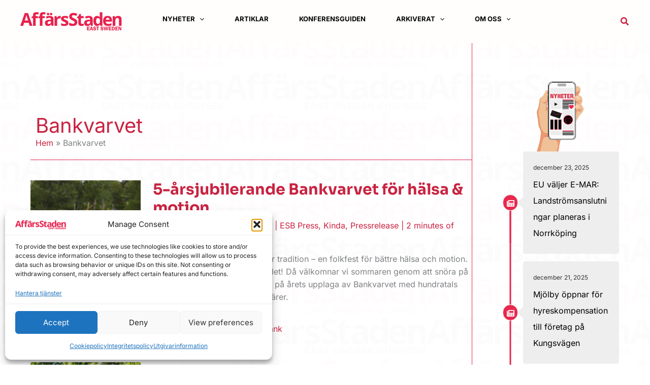

--- FILE ---
content_type: text/html; charset=UTF-8
request_url: https://affarsstaden.se/tag/bankvarvet/
body_size: 96249
content:
<!DOCTYPE html>
<html lang="sv-SE">
<head>
<meta charset="UTF-8">
<meta name="viewport" content="width=device-width, initial-scale=1">
	<link rel="profile" href="https://gmpg.org/xfn/11"> 
	<title>Bankvarvet</title>
<link rel="preload" href="https://affarsstaden.se/wp-content/astra-local-fonts/inter/UcC73FwrK3iLTeHuS_nVMrMxCp50SjIa1ZL7.woff2" as="font" type="font/woff2" crossorigin><link rel="preload" href="https://affarsstaden.se/wp-content/astra-local-fonts/sora/xMQOuFFYT72X5wkB_18qmnndmSe1mU-NKQI.woff2" as="font" type="font/woff2" crossorigin><link rel="alternate" type="application/rss+xml" title="Östergötlands ledande affärsmagasin. | AffärsStaden &raquo; Webbflöde" href="https://affarsstaden.se/feed/" />
<link rel="alternate" type="application/rss+xml" title="Östergötlands ledande affärsmagasin. | AffärsStaden &raquo; Kommentarsflöde" href="https://affarsstaden.se/comments/feed/" />
<!-- SureRank Meta Data -->
<link rel="canonical" href="https://affarsstaden.se/tag/bankvarvet/">
<meta name="robots" content="index, follow">
<meta property="og:url" content="https://affarsstaden.se/tag/bankvarvet/">
<meta property="og:site_name" content="Östergötlands ledande affärsmagasin. | AffärsStaden">
<meta property="og:locale" content="sv_SE">
<meta property="og:type" content="article">
<meta property="og:title" content="Bankvarvet">
<meta property="og:image" content="https://affarsstaden.se/wp-content/uploads/2025/11/affarsstaden-placeholder.png">
<meta property="article:publisher" content="https://www.facebook.com/affarsstadenlinkoping">
<meta property="article:published_time" content="2023-05-24T14:02:28+00:00">
<meta property="article:modified_time" content="2025-11-17T13:06:39+00:00">
<meta name="twitter:card" content="summary">
<meta name="twitter:site" content="@affarsstaden">
<meta name="twitter:title" content="Bankvarvet">
<meta name="twitter:image" content="https://affarsstaden.se/wp-content/uploads/2025/11/affarsstaden-placeholder.png">
<script type="application/ld+json" id="surerank-schema">{"@context":"https://schema.org","@graph":[{"@type":"WebSite","@id":"https://affarsstaden.se/#website","name":"Östergötlands ledande affärsmagasin. | AffärsStaden","description":"Östergötlands ledande affärsmagasin. | Affärsstaden.se","url":"https://affarsstaden.se/","potentialAction":{"@id":"https://affarsstaden.se/#searchaction"},"publisher":{"@id":"https://affarsstaden.se/#organization"}},{"@type":"WebPage","@id":"https://affarsstaden.se/tag/bankvarvet#webpage","name":"Bankvarvet","inLanguage":"sv_SE","url":"https://affarsstaden.se/tag/bankvarvet","breadcrumb":{"@id":"https://affarsstaden.se/tag/bankvarvet#breadcrumblist"},"isPartOf":{"@id":"https://affarsstaden.se/#website"},"publisher":{"@id":"https://affarsstaden.se/#organization"}},{"@type":"Organization","@id":"https://affarsstaden.se/#organization","name":"Östergötlands ledande affärsmagasin. | AffärsStaden","logo":"https://affarsstaden.se/wp-content/uploads/2025/04/cropped-Affarsstaden_favicon_2025-1.jpg","slogan":"Östergötlands ledande affärsmagasin. | Affärsstaden.se","url":"https://affarsstaden.se/"},{"@type":"BreadcrumbList","name":"BreadcrumbList","@id":"https://affarsstaden.se/tag/bankvarvet#breadcrumblist","itemListElement":[{"@type":"ListItem","position":1,"item":{"@id":"https://affarsstaden.se","name":"Home"}},{"@type":"ListItem","position":2,"item":{"@id":"https://affarsstaden.se/tag/bankvarvet/","name":"Bankvarvet"}}]},{"@type":"SearchAction","@id":"https://affarsstaden.se/#searchaction","target":"https://affarsstaden.se/?s=search_term_string","query-input":"required name=search_term_string"}]}</script>
<!-- /SureRank Meta Data -->
<link rel="alternate" type="application/rss+xml" title="Östergötlands ledande affärsmagasin. | AffärsStaden &raquo; etikettflöde för Bankvarvet" href="https://affarsstaden.se/tag/bankvarvet/feed/" />
<style id='wp-img-auto-sizes-contain-inline-css'>
img:is([sizes=auto i],[sizes^="auto," i]){contain-intrinsic-size:3000px 1500px}
/*# sourceURL=wp-img-auto-sizes-contain-inline-css */
</style>
<link rel='stylesheet' id='astra-theme-css-css' href='https://affarsstaden.se/wp-content/themes/astra/assets/css/minified/main.min.css?ver=4.11.17' media='all' />
<style id='astra-theme-css-inline-css'>
:root{--ast-post-nav-space:0;--ast-container-default-xlg-padding:6.67em;--ast-container-default-lg-padding:5.67em;--ast-container-default-slg-padding:4.34em;--ast-container-default-md-padding:3.34em;--ast-container-default-sm-padding:6.67em;--ast-container-default-xs-padding:2.4em;--ast-container-default-xxs-padding:1.4em;--ast-code-block-background:#EEEEEE;--ast-comment-inputs-background:#FAFAFA;--ast-normal-container-width:1200px;--ast-narrow-container-width:750px;--ast-blog-title-font-weight:normal;--ast-blog-meta-weight:inherit;--ast-global-color-primary:var(--ast-global-color-5);--ast-global-color-secondary:var(--ast-global-color-4);--ast-global-color-alternate-background:var(--ast-global-color-7);--ast-global-color-subtle-background:var(--ast-global-color-6);--ast-bg-style-guide:#F8FAFC;--ast-shadow-style-guide:0px 0px 4px 0 #00000057;--ast-global-dark-bg-style:#fff;--ast-global-dark-lfs:#fbfbfb;--ast-widget-bg-color:#fafafa;--ast-wc-container-head-bg-color:#fbfbfb;--ast-title-layout-bg:#eeeeee;--ast-search-border-color:#e7e7e7;--ast-lifter-hover-bg:#e6e6e6;--ast-gallery-block-color:#000;--srfm-color-input-label:var(--ast-global-color-2);}html{font-size:100%;}a,.page-title{color:#c92341;}a:hover,a:focus{color:rgba(201,34,65,0.72);}body,button,input,select,textarea,.ast-button,.ast-custom-button{font-family:'Inter',sans-serif;font-weight:400;font-size:16px;font-size:1rem;line-height:var(--ast-body-line-height,1.6em);}blockquote{color:var(--ast-global-color-3);}p,.entry-content p{margin-bottom:1em;}h1,h2,h3,h4,h5,h6,.entry-content :where(h1,h2,h3,h4,h5,h6),.site-title,.site-title a{font-family:'Sora',sans-serif;font-weight:700;line-height:1.2em;}.site-title{font-size:35px;font-size:2.1875rem;display:none;}header .custom-logo-link img{max-width:200px;width:200px;}.astra-logo-svg{width:200px;}.site-header .site-description{font-size:15px;font-size:0.9375rem;display:none;}.entry-title{font-size:30px;font-size:1.875rem;}.archive .ast-article-post,.blog .ast-article-post,.archive .ast-article-post:hover,.blog .ast-article-post:hover{border-top-left-radius:0px;border-top-right-radius:0px;border-bottom-right-radius:0px;border-bottom-left-radius:0px;overflow:hidden;}h1,.entry-content :where(h1){font-size:38px;font-size:2.375rem;font-family:'Sora',sans-serif;line-height:1.4em;}h2,.entry-content :where(h2){font-size:32px;font-size:2rem;font-family:'Sora',sans-serif;line-height:1.25em;}h3,.entry-content :where(h3){font-size:28px;font-size:1.75rem;font-family:'Sora',sans-serif;line-height:1.2em;}h4,.entry-content :where(h4){font-size:24px;font-size:1.5rem;line-height:1.2em;font-family:'Sora',sans-serif;}h5,.entry-content :where(h5){font-size:20px;font-size:1.25rem;line-height:1.2em;font-family:'Sora',sans-serif;}h6,.entry-content :where(h6){font-size:16px;font-size:1rem;line-height:1.25em;font-family:'Sora',sans-serif;}::selection{background-color:var(--ast-global-color-0);color:#ffffff;}body,h1,h2,h3,h4,h5,h6,.entry-title a,.entry-content :where(h1,h2,h3,h4,h5,h6){color:var(--ast-global-color-3);}.tagcloud a:hover,.tagcloud a:focus,.tagcloud a.current-item{color:#ffffff;border-color:#c92341;background-color:#c92341;}input:focus,input[type="text"]:focus,input[type="email"]:focus,input[type="url"]:focus,input[type="password"]:focus,input[type="reset"]:focus,input[type="search"]:focus,textarea:focus{border-color:#c92341;}input[type="radio"]:checked,input[type=reset],input[type="checkbox"]:checked,input[type="checkbox"]:hover:checked,input[type="checkbox"]:focus:checked,input[type=range]::-webkit-slider-thumb{border-color:#c92341;background-color:#c92341;box-shadow:none;}.site-footer a:hover + .post-count,.site-footer a:focus + .post-count{background:#c92341;border-color:#c92341;}.single .nav-links .nav-previous,.single .nav-links .nav-next{color:#c92341;}.entry-meta,.entry-meta *{line-height:1.45;color:#c92341;}.entry-meta a:not(.ast-button):hover,.entry-meta a:not(.ast-button):hover *,.entry-meta a:not(.ast-button):focus,.entry-meta a:not(.ast-button):focus *,.page-links > .page-link,.page-links .page-link:hover,.post-navigation a:hover{color:rgba(201,34,65,0.72);}#cat option,.secondary .calendar_wrap thead a,.secondary .calendar_wrap thead a:visited{color:#c92341;}.secondary .calendar_wrap #today,.ast-progress-val span{background:#c92341;}.secondary a:hover + .post-count,.secondary a:focus + .post-count{background:#c92341;border-color:#c92341;}.calendar_wrap #today > a{color:#ffffff;}.page-links .page-link,.single .post-navigation a{color:#c92341;}.ast-search-menu-icon .search-form button.search-submit{padding:0 4px;}.ast-search-menu-icon form.search-form{padding-right:0;}.ast-search-menu-icon.slide-search input.search-field{width:0;}.ast-header-search .ast-search-menu-icon.ast-dropdown-active .search-form,.ast-header-search .ast-search-menu-icon.ast-dropdown-active .search-field:focus{transition:all 0.2s;}.search-form input.search-field:focus{outline:none;}.wp-block-latest-posts > li > a{color:var(--ast-global-color-2);}.widget-title,.widget .wp-block-heading{font-size:22px;font-size:1.375rem;color:var(--ast-global-color-3);}.single .ast-author-details .author-title{color:rgba(201,34,65,0.72);}#secondary,#secondary button,#secondary input,#secondary select,#secondary textarea{font-size:16px;font-size:1rem;}.ast-search-menu-icon.slide-search a:focus-visible:focus-visible,.astra-search-icon:focus-visible,#close:focus-visible,a:focus-visible,.ast-menu-toggle:focus-visible,.site .skip-link:focus-visible,.wp-block-loginout input:focus-visible,.wp-block-search.wp-block-search__button-inside .wp-block-search__inside-wrapper,.ast-header-navigation-arrow:focus-visible,.ast-orders-table__row .ast-orders-table__cell:focus-visible,a#ast-apply-coupon:focus-visible,#ast-apply-coupon:focus-visible,#close:focus-visible,.button.search-submit:focus-visible,#search_submit:focus,.normal-search:focus-visible,.ast-header-account-wrap:focus-visible,.astra-cart-drawer-close:focus,.ast-single-variation:focus,.ast-button:focus{outline-style:dotted;outline-color:inherit;outline-width:thin;}input:focus,input[type="text"]:focus,input[type="email"]:focus,input[type="url"]:focus,input[type="password"]:focus,input[type="reset"]:focus,input[type="search"]:focus,input[type="number"]:focus,textarea:focus,.wp-block-search__input:focus,[data-section="section-header-mobile-trigger"] .ast-button-wrap .ast-mobile-menu-trigger-minimal:focus,.ast-mobile-popup-drawer.active .menu-toggle-close:focus,#ast-scroll-top:focus,#coupon_code:focus,#ast-coupon-code:focus{border-style:dotted;border-color:inherit;border-width:thin;}input{outline:none;}.site-logo-img img{ transition:all 0.2s linear;}body .ast-oembed-container *{position:absolute;top:0;width:100%;height:100%;left:0;}body .wp-block-embed-pocket-casts .ast-oembed-container *{position:unset;}.ast-single-post-featured-section + article {margin-top: 2em;}.site-content .ast-single-post-featured-section img {width: 100%;overflow: hidden;object-fit: cover;}.site > .ast-single-related-posts-container {margin-top: 0;}@media (min-width: 922px) {.ast-desktop .ast-container--narrow {max-width: var(--ast-narrow-container-width);margin: 0 auto;}}#secondary {margin: 4em 0 2.5em;word-break: break-word;line-height: 2;}#secondary li {margin-bottom: 0.25em;}#secondary li:last-child {margin-bottom: 0;}@media (max-width: 768px) {.js_active .ast-plain-container.ast-single-post #secondary {margin-top: 1.5em;}}.ast-separate-container.ast-two-container #secondary .widget {background-color: #fff;padding: 2em;margin-bottom: 2em;}@media (min-width: 993px) {.ast-left-sidebar #secondary {padding-right: 60px;}.ast-right-sidebar #secondary {padding-left: 60px;}}@media (max-width: 993px) {.ast-right-sidebar #secondary {padding-left: 30px;}.ast-left-sidebar #secondary {padding-right: 30px;}}@media (max-width:921.9px){#ast-desktop-header{display:none;}}@media (min-width:922px){#ast-mobile-header{display:none;}}.wp-block-buttons.aligncenter{justify-content:center;}.ast-separate-container.ast-single-post.ast-right-sidebar #primary,.ast-separate-container.ast-single-post.ast-left-sidebar #primary,.ast-separate-container.ast-single-post #primary,.ast-plain-container.ast-single-post #primary,.ast-narrow-container.ast-single-post #primary{margin-top:50px;margin-bottom:150px;}.ast-left-sidebar.ast-single-post #primary,.ast-right-sidebar.ast-single-post #primary,.ast-separate-container.ast-single-post.ast-right-sidebar #primary,.ast-separate-container.ast-single-post.ast-left-sidebar #primary,.ast-separate-container.ast-single-post #primary,.ast-narrow-container.ast-single-post #primary{padding-left:0px;padding-right:0px;}@media (max-width:921px){.ast-separate-container.ast-single-post.ast-right-sidebar #primary,.ast-separate-container.ast-single-post.ast-left-sidebar #primary,.ast-separate-container.ast-single-post #primary,.ast-plain-container #primary,.ast-narrow-container #primary{margin-bottom:25px;}.ast-left-sidebar #primary,.ast-right-sidebar #primary,.ast-separate-container.ast-single-post.ast-right-sidebar #primary,.ast-separate-container.ast-single-post.ast-left-sidebar #primary,.ast-separate-container #primary,.ast-narrow-container #primary{padding-left:10px;padding-right:10px;}.ast-separate-container.ast-single-post.ast-right-sidebar #primary,.ast-separate-container.ast-single-post.ast-left-sidebar #primary,.ast-separate-container.ast-single-post #primary,.ast-plain-container.ast-single-post #primary,.ast-narrow-container.ast-single-post #primary{margin-bottom:25px;}.ast-left-sidebar.ast-single-post #primary,.ast-right-sidebar.ast-single-post #primary,.ast-separate-container.ast-single-post.ast-right-sidebar #primary,.ast-separate-container.ast-single-post.ast-left-sidebar #primary,.ast-separate-container.ast-single-post #primary,.ast-narrow-container.ast-single-post #primary{padding-left:10px;padding-right:10px;}}@media (max-width:544px){.ast-separate-container.ast-single-post.ast-right-sidebar #primary,.ast-separate-container.ast-single-post.ast-left-sidebar #primary,.ast-separate-container.ast-single-post #primary,.ast-plain-container.ast-single-post #primary,.ast-narrow-container.ast-single-post #primary{margin-top:10px;margin-bottom:50px;}.ast-left-sidebar.ast-single-post #primary,.ast-right-sidebar.ast-single-post #primary,.ast-separate-container.ast-single-post.ast-right-sidebar #primary,.ast-separate-container.ast-single-post.ast-left-sidebar #primary,.ast-separate-container.ast-single-post #primary,.ast-narrow-container.ast-single-post #primary{padding-left:5px;padding-right:5px;}}.ast-separate-container #primary,.ast-narrow-container #primary{padding-top:0px;}@media (max-width:544px){.ast-separate-container #primary,.ast-narrow-container #primary{padding-top:0px;}}.ast-separate-container #primary,.ast-narrow-container #primary{padding-bottom:0px;}@media (max-width:544px){.ast-separate-container #primary,.ast-narrow-container #primary{padding-bottom:0px;}}.wp-block-button.is-style-outline .wp-block-button__link{border-color:var(--ast-global-color-1);border-top-width:1px;border-right-width:1px;border-bottom-width:1px;border-left-width:1px;}div.wp-block-button.is-style-outline > .wp-block-button__link:not(.has-text-color),div.wp-block-button.wp-block-button__link.is-style-outline:not(.has-text-color){color:var(--ast-global-color-1);}.wp-block-button.is-style-outline .wp-block-button__link:hover,.wp-block-buttons .wp-block-button.is-style-outline .wp-block-button__link:focus,.wp-block-buttons .wp-block-button.is-style-outline > .wp-block-button__link:not(.has-text-color):hover,.wp-block-buttons .wp-block-button.wp-block-button__link.is-style-outline:not(.has-text-color):hover{color:var(--ast-global-color-0);background-color:var(--ast-global-color-4);border-color:var(--ast-global-color-4);}.post-page-numbers.current .page-link,.ast-pagination .page-numbers.current{color:#ffffff;border-color:var(--ast-global-color-0);background-color:var(--ast-global-color-0);}.wp-block-buttons .wp-block-button.is-style-outline .wp-block-button__link.wp-element-button,.ast-outline-button,.wp-block-uagb-buttons-child .uagb-buttons-repeater.ast-outline-button{border-color:var(--ast-global-color-4);border-top-width:1px;border-right-width:1px;border-bottom-width:1px;border-left-width:1px;font-family:inherit;font-weight:700;font-size:14px;font-size:0.875rem;line-height:1em;padding-top:15px;padding-right:15px;padding-bottom:15px;padding-left:15px;border-top-left-radius:5px;border-top-right-radius:5px;border-bottom-right-radius:5px;border-bottom-left-radius:5px;}.wp-block-buttons .wp-block-button.is-style-outline > .wp-block-button__link:not(.has-text-color),.wp-block-buttons .wp-block-button.wp-block-button__link.is-style-outline:not(.has-text-color),.ast-outline-button{color:var(--ast-global-color-1);}.wp-block-button.is-style-outline .wp-block-button__link:hover,.wp-block-buttons .wp-block-button.is-style-outline .wp-block-button__link:focus,.wp-block-buttons .wp-block-button.is-style-outline > .wp-block-button__link:not(.has-text-color):hover,.wp-block-buttons .wp-block-button.wp-block-button__link.is-style-outline:not(.has-text-color):hover,.ast-outline-button:hover,.ast-outline-button:focus,.wp-block-uagb-buttons-child .uagb-buttons-repeater.ast-outline-button:hover,.wp-block-uagb-buttons-child .uagb-buttons-repeater.ast-outline-button:focus{color:#ffffff;background-color:var(--ast-global-color-1);border-color:var(--ast-global-color-4);}.wp-block-button .wp-block-button__link.wp-element-button.is-style-outline:not(.has-background),.wp-block-button.is-style-outline>.wp-block-button__link.wp-element-button:not(.has-background),.ast-outline-button{background-color:var(--ast-global-color-4);}@media (max-width:921px){.wp-block-buttons .wp-block-button.is-style-outline .wp-block-button__link.wp-element-button,.ast-outline-button,.wp-block-uagb-buttons-child .uagb-buttons-repeater.ast-outline-button{font-size:15px;font-size:0.9375rem;padding-top:13px;padding-right:22px;padding-bottom:13px;padding-left:22px;border-top-left-radius:25px;border-top-right-radius:25px;border-bottom-right-radius:25px;border-bottom-left-radius:25px;}}@media (max-width:544px){.wp-block-buttons .wp-block-button.is-style-outline .wp-block-button__link.wp-element-button,.ast-outline-button,.wp-block-uagb-buttons-child .uagb-buttons-repeater.ast-outline-button{font-size:14px;font-size:0.875rem;padding-top:12px;padding-right:20px;padding-bottom:12px;padding-left:20px;border-top-left-radius:25px;border-top-right-radius:25px;border-bottom-right-radius:25px;border-bottom-left-radius:25px;}}.entry-content[data-ast-blocks-layout] > figure{margin-bottom:1em;}@media (max-width:921px){.ast-left-sidebar #content > .ast-container{display:flex;flex-direction:column-reverse;width:100%;}.ast-separate-container .ast-article-post,.ast-separate-container .ast-article-single{padding:1.5em 2.14em;}.ast-author-box img.avatar{margin:20px 0 0 0;}}@media (max-width:921px){#secondary.secondary{padding-top:0;}.ast-separate-container.ast-right-sidebar #secondary{padding-left:1em;padding-right:1em;}.ast-separate-container.ast-two-container #secondary{padding-left:0;padding-right:0;}.ast-page-builder-template .entry-header #secondary,.ast-page-builder-template #secondary{margin-top:1.5em;}}@media (max-width:921px){.ast-right-sidebar #primary{padding-right:0;}.ast-page-builder-template.ast-left-sidebar #secondary,.ast-page-builder-template.ast-right-sidebar #secondary{padding-right:20px;padding-left:20px;}.ast-right-sidebar #secondary,.ast-left-sidebar #primary{padding-left:0;}.ast-left-sidebar #secondary{padding-right:0;}}@media (min-width:922px){.ast-separate-container.ast-right-sidebar #primary,.ast-separate-container.ast-left-sidebar #primary{border:0;}.search-no-results.ast-separate-container #primary{margin-bottom:4em;}}@media (min-width:922px){.ast-right-sidebar #primary{border-right:1px solid var(--ast-border-color);}.ast-left-sidebar #primary{border-left:1px solid var(--ast-border-color);}.ast-right-sidebar #secondary{border-left:1px solid var(--ast-border-color);margin-left:-1px;}.ast-left-sidebar #secondary{border-right:1px solid var(--ast-border-color);margin-right:-1px;}.ast-separate-container.ast-two-container.ast-right-sidebar #secondary{padding-left:30px;padding-right:0;}.ast-separate-container.ast-two-container.ast-left-sidebar #secondary{padding-right:30px;padding-left:0;}.ast-separate-container.ast-right-sidebar #secondary,.ast-separate-container.ast-left-sidebar #secondary{border:0;margin-left:auto;margin-right:auto;}.ast-separate-container.ast-two-container #secondary .widget:last-child{margin-bottom:0;}}.wp-block-button .wp-block-button__link{color:var(--ast-global-color-4);}.wp-block-button .wp-block-button__link:hover,.wp-block-button .wp-block-button__link:focus{color:var(--ast-global-color-0);background-color:var(--ast-global-color-4);border-color:var(--ast-global-color-4);}.wp-block-button .wp-block-button__link,.wp-block-search .wp-block-search__button,body .wp-block-file .wp-block-file__button{border-style:solid;border-top-width:1px;border-right-width:1px;border-left-width:1px;border-bottom-width:1px;border-color:var(--ast-global-color-1);background-color:var(--ast-global-color-1);color:var(--ast-global-color-4);font-family:inherit;font-weight:700;line-height:1em;font-size:14px;font-size:0.875rem;border-top-left-radius:5px;border-top-right-radius:5px;border-bottom-right-radius:5px;border-bottom-left-radius:5px;padding-top:10px;padding-right:10px;padding-bottom:10px;padding-left:10px;}@media (max-width:921px){.wp-block-button .wp-block-button__link,.wp-block-search .wp-block-search__button,body .wp-block-file .wp-block-file__button{font-size:15px;font-size:0.9375rem;padding-top:13px;padding-right:22px;padding-bottom:13px;padding-left:22px;border-top-left-radius:25px;border-top-right-radius:25px;border-bottom-right-radius:25px;border-bottom-left-radius:25px;}}@media (max-width:544px){.wp-block-button .wp-block-button__link,.wp-block-search .wp-block-search__button,body .wp-block-file .wp-block-file__button{font-size:14px;font-size:0.875rem;padding-top:12px;padding-right:20px;padding-bottom:12px;padding-left:20px;border-top-left-radius:25px;border-top-right-radius:25px;border-bottom-right-radius:25px;border-bottom-left-radius:25px;}}.menu-toggle,button,.ast-button,.ast-custom-button,.button,input#submit,input[type="button"],input[type="submit"],input[type="reset"],form[CLASS*="wp-block-search__"].wp-block-search .wp-block-search__inside-wrapper .wp-block-search__button,body .wp-block-file .wp-block-file__button{border-style:solid;border-top-width:1px;border-right-width:1px;border-left-width:1px;border-bottom-width:1px;color:var(--ast-global-color-4);border-color:var(--ast-global-color-1);background-color:var(--ast-global-color-1);padding-top:10px;padding-right:10px;padding-bottom:10px;padding-left:10px;font-family:inherit;font-weight:700;font-size:14px;font-size:0.875rem;line-height:1em;border-top-left-radius:5px;border-top-right-radius:5px;border-bottom-right-radius:5px;border-bottom-left-radius:5px;}button:focus,.menu-toggle:hover,button:hover,.ast-button:hover,.ast-custom-button:hover .button:hover,.ast-custom-button:hover ,input[type=reset]:hover,input[type=reset]:focus,input#submit:hover,input#submit:focus,input[type="button"]:hover,input[type="button"]:focus,input[type="submit"]:hover,input[type="submit"]:focus,form[CLASS*="wp-block-search__"].wp-block-search .wp-block-search__inside-wrapper .wp-block-search__button:hover,form[CLASS*="wp-block-search__"].wp-block-search .wp-block-search__inside-wrapper .wp-block-search__button:focus,body .wp-block-file .wp-block-file__button:hover,body .wp-block-file .wp-block-file__button:focus{color:var(--ast-global-color-0);background-color:var(--ast-global-color-4);border-color:var(--ast-global-color-4);}@media (max-width:921px){.menu-toggle,button,.ast-button,.ast-custom-button,.button,input#submit,input[type="button"],input[type="submit"],input[type="reset"],form[CLASS*="wp-block-search__"].wp-block-search .wp-block-search__inside-wrapper .wp-block-search__button,body .wp-block-file .wp-block-file__button{padding-top:13px;padding-right:22px;padding-bottom:13px;padding-left:22px;font-size:15px;font-size:0.9375rem;border-top-left-radius:25px;border-top-right-radius:25px;border-bottom-right-radius:25px;border-bottom-left-radius:25px;}}@media (max-width:544px){.menu-toggle,button,.ast-button,.ast-custom-button,.button,input#submit,input[type="button"],input[type="submit"],input[type="reset"],form[CLASS*="wp-block-search__"].wp-block-search .wp-block-search__inside-wrapper .wp-block-search__button,body .wp-block-file .wp-block-file__button{padding-top:12px;padding-right:20px;padding-bottom:12px;padding-left:20px;font-size:14px;font-size:0.875rem;border-top-left-radius:25px;border-top-right-radius:25px;border-bottom-right-radius:25px;border-bottom-left-radius:25px;}}@media (max-width:921px){.menu-toggle,button,.ast-button,.button,input#submit,input[type="button"],input[type="submit"],input[type="reset"]{font-size:15px;font-size:0.9375rem;}.ast-mobile-header-stack .main-header-bar .ast-search-menu-icon{display:inline-block;}.ast-header-break-point.ast-header-custom-item-outside .ast-mobile-header-stack .main-header-bar .ast-search-icon{margin:0;}.ast-comment-avatar-wrap img{max-width:2.5em;}.ast-comment-meta{padding:0 1.8888em 1.3333em;}.ast-separate-container .ast-comment-list li.depth-1{padding:1.5em 2.14em;}.ast-separate-container .comment-respond{padding:2em 2.14em;}}@media (min-width:544px){.ast-container{max-width:100%;}}@media (max-width:544px){.ast-separate-container .ast-article-post,.ast-separate-container .ast-article-single,.ast-separate-container .comments-title,.ast-separate-container .ast-archive-description{padding:1.5em 1em;}.ast-separate-container #content .ast-container{padding-left:0.54em;padding-right:0.54em;}.ast-separate-container .ast-comment-list .bypostauthor{padding:.5em;}.ast-search-menu-icon.ast-dropdown-active .search-field{width:170px;}.menu-toggle,button,.ast-button,.button,input#submit,input[type="button"],input[type="submit"],input[type="reset"]{font-size:14px;font-size:0.875rem;}.ast-separate-container #secondary{padding-top:0;}.ast-separate-container.ast-two-container #secondary .widget{margin-bottom:1.5em;padding-left:1em;padding-right:1em;}} #ast-mobile-header .ast-site-header-cart-li a{pointer-events:none;}body,.ast-separate-container{background-image:url(https://affarsstaden.se/wp-content/uploads/2020/02/ASEastSwedenBusinessLOGO400-4-1.png);background-repeat:repeat;background-position:center center;background-size:auto;background-attachment:scroll;}@media (max-width:921px){.widget-title{font-size:21px;font-size:1.4rem;}body,button,input,select,textarea,.ast-button,.ast-custom-button{font-size:15px;font-size:0.9375rem;}#secondary,#secondary button,#secondary input,#secondary select,#secondary textarea{font-size:15px;font-size:0.9375rem;}.site-title{display:none;}.site-header .site-description{display:none;}.entry-title{font-size:24px;font-size:1.5rem;}h1,.entry-content :where(h1){font-size:48px;}h2,.entry-content :where(h2){font-size:32px;}h3,.entry-content :where(h3){font-size:28px;}h4,.entry-content :where(h4){font-size:22px;font-size:1.375rem;}h5,.entry-content :where(h5){font-size:18px;font-size:1.125rem;}h6,.entry-content :where(h6){font-size:15px;font-size:0.9375rem;}.astra-logo-svg{width:140px;}header .custom-logo-link img,.ast-header-break-point .site-logo-img .custom-mobile-logo-link img{max-width:140px;width:140px;}}@media (max-width:544px){.widget-title{font-size:20px;font-size:1.4285714285714rem;}body,button,input,select,textarea,.ast-button,.ast-custom-button{font-size:14px;font-size:0.875rem;}#secondary,#secondary button,#secondary input,#secondary select,#secondary textarea{font-size:14px;font-size:0.875rem;}.site-title{display:none;}.site-header .site-description{display:none;}.entry-title{font-size:18px;font-size:1.125rem;}h1,.entry-content :where(h1){font-size:34px;}h2,.entry-content :where(h2){font-size:28px;}h3,.entry-content :where(h3){font-size:24px;}h4,.entry-content :where(h4){font-size:20px;font-size:1.25rem;}h5,.entry-content :where(h5){font-size:17px;font-size:1.0625rem;}h6,.entry-content :where(h6){font-size:14px;font-size:0.875rem;}}@media (max-width:544px){html{font-size:100%;}}@media (min-width:922px){.ast-container{max-width:1240px;}}@media (min-width:922px){.site-content .ast-container{display:flex;}}@media (max-width:921px){.site-content .ast-container{flex-direction:column;}}@media (min-width:922px){.blog .site-content > .ast-container,.archive .site-content > .ast-container,.search .site-content > .ast-container{max-width:1200px;}}@media (min-width:922px){ .page .site-content > .ast-container{max-width:1200px;}}.ast-blog-layout-5-grid .ast-row{margin-left:0;margin-right:0;}.ast-blog-layout-5-grid .ast-article-inner{width:100%;}.ast-blog-layout-5-grid .blog-layout-5{display:flex;flex-wrap:wrap;vertical-align:middle;}.ast-blog-layout-5-grid .ast-blog-featured-section{width:25%;margin-bottom:0;}.ast-blog-layout-5-grid .post-thumb-img-content{height:100%;}.ast-blog-layout-5-grid .ast-blog-featured-section img{width:100%;height:100%;object-fit:cover;}.ast-blog-layout-5-grid .post-content{width:75%;padding-left:1.5em;}.ast-blog-layout-5-grid .ast-no-thumb .ast-blog-featured-section{width:unset;}.ast-blog-layout-5-grid .ast-no-thumb .post-content{width:100%;}.ast-separate-container .ast-blog-layout-5-grid .post-content{padding-right:1.5em;padding-top:1.5em;padding-bottom:1.5em;}.ast-blog-layout-5-grid .ast-article-post{padding:0;border-bottom:0;}@media (max-width:921px){.ast-separate-container .ast-blog-layout-5-grid .post-content{padding:0;}.ast-blog-layout-5-grid .ast-blog-featured-section{margin-bottom:1.5em;}}@media (max-width:921px){.ast-blog-layout-5-grid .ast-blog-featured-section,.ast-blog-layout-5-grid .post-content{width:100%;}}.ast-blog-layout-6-grid .ast-blog-featured-section:before { content: ""; }.cat-links.badge a,.tags-links.badge a {padding: 4px 8px;border-radius: 3px;font-weight: 400;}.cat-links.underline a,.tags-links.underline a{text-decoration: underline;}@media (min-width:922px){.main-header-menu .sub-menu .menu-item.ast-left-align-sub-menu:hover > .sub-menu,.main-header-menu .sub-menu .menu-item.ast-left-align-sub-menu.focus > .sub-menu{margin-left:-0px;}}.wp-block-file {display: flex;align-items: center;flex-wrap: wrap;justify-content: space-between;}.wp-block-pullquote {border: none;}.wp-block-pullquote blockquote::before {content: "\201D";font-family: "Helvetica",sans-serif;display: flex;transform: rotate( 180deg );font-size: 6rem;font-style: normal;line-height: 1;font-weight: bold;align-items: center;justify-content: center;}.has-text-align-right > blockquote::before {justify-content: flex-start;}.has-text-align-left > blockquote::before {justify-content: flex-end;}figure.wp-block-pullquote.is-style-solid-color blockquote {max-width: 100%;text-align: inherit;}:root {--wp--custom--ast-default-block-top-padding: 3em;--wp--custom--ast-default-block-right-padding: 3em;--wp--custom--ast-default-block-bottom-padding: 3em;--wp--custom--ast-default-block-left-padding: 3em;--wp--custom--ast-container-width: 1200px;--wp--custom--ast-content-width-size: 1200px;--wp--custom--ast-wide-width-size: calc(1200px + var(--wp--custom--ast-default-block-left-padding) + var(--wp--custom--ast-default-block-right-padding));}.ast-narrow-container {--wp--custom--ast-content-width-size: 750px;--wp--custom--ast-wide-width-size: 750px;}@media(max-width: 921px) {:root {--wp--custom--ast-default-block-top-padding: 3em;--wp--custom--ast-default-block-right-padding: 2em;--wp--custom--ast-default-block-bottom-padding: 3em;--wp--custom--ast-default-block-left-padding: 2em;}}@media(max-width: 544px) {:root {--wp--custom--ast-default-block-top-padding: 3em;--wp--custom--ast-default-block-right-padding: 1.5em;--wp--custom--ast-default-block-bottom-padding: 3em;--wp--custom--ast-default-block-left-padding: 1.5em;}}.entry-content > .wp-block-group,.entry-content > .wp-block-cover,.entry-content > .wp-block-columns {padding-top: var(--wp--custom--ast-default-block-top-padding);padding-right: var(--wp--custom--ast-default-block-right-padding);padding-bottom: var(--wp--custom--ast-default-block-bottom-padding);padding-left: var(--wp--custom--ast-default-block-left-padding);}.ast-plain-container.ast-no-sidebar .entry-content > .alignfull,.ast-page-builder-template .ast-no-sidebar .entry-content > .alignfull {margin-left: calc( -50vw + 50%);margin-right: calc( -50vw + 50%);max-width: 100vw;width: 100vw;}.ast-plain-container.ast-no-sidebar .entry-content .alignfull .alignfull,.ast-page-builder-template.ast-no-sidebar .entry-content .alignfull .alignfull,.ast-plain-container.ast-no-sidebar .entry-content .alignfull .alignwide,.ast-page-builder-template.ast-no-sidebar .entry-content .alignfull .alignwide,.ast-plain-container.ast-no-sidebar .entry-content .alignwide .alignfull,.ast-page-builder-template.ast-no-sidebar .entry-content .alignwide .alignfull,.ast-plain-container.ast-no-sidebar .entry-content .alignwide .alignwide,.ast-page-builder-template.ast-no-sidebar .entry-content .alignwide .alignwide,.ast-plain-container.ast-no-sidebar .entry-content .wp-block-column .alignfull,.ast-page-builder-template.ast-no-sidebar .entry-content .wp-block-column .alignfull,.ast-plain-container.ast-no-sidebar .entry-content .wp-block-column .alignwide,.ast-page-builder-template.ast-no-sidebar .entry-content .wp-block-column .alignwide {margin-left: auto;margin-right: auto;width: 100%;}[data-ast-blocks-layout] .wp-block-separator:not(.is-style-dots) {height: 0;}[data-ast-blocks-layout] .wp-block-separator {margin: 20px auto;}[data-ast-blocks-layout] .wp-block-separator:not(.is-style-wide):not(.is-style-dots) {max-width: 100px;}[data-ast-blocks-layout] .wp-block-separator.has-background {padding: 0;}.entry-content[data-ast-blocks-layout] > * {max-width: var(--wp--custom--ast-content-width-size);margin-left: auto;margin-right: auto;}.entry-content[data-ast-blocks-layout] > .alignwide {max-width: var(--wp--custom--ast-wide-width-size);}.entry-content[data-ast-blocks-layout] .alignfull {max-width: none;}.entry-content .wp-block-columns {margin-bottom: 0;}blockquote {margin: 1.5em;border-color: rgba(0,0,0,0.05);}.wp-block-quote:not(.has-text-align-right):not(.has-text-align-center) {border-left: 5px solid rgba(0,0,0,0.05);}.has-text-align-right > blockquote,blockquote.has-text-align-right {border-right: 5px solid rgba(0,0,0,0.05);}.has-text-align-left > blockquote,blockquote.has-text-align-left {border-left: 5px solid rgba(0,0,0,0.05);}.wp-block-site-tagline,.wp-block-latest-posts .read-more {margin-top: 15px;}.wp-block-loginout p label {display: block;}.wp-block-loginout p:not(.login-remember):not(.login-submit) input {width: 100%;}.wp-block-loginout input:focus {border-color: transparent;}.wp-block-loginout input:focus {outline: thin dotted;}.entry-content .wp-block-media-text .wp-block-media-text__content {padding: 0 0 0 8%;}.entry-content .wp-block-media-text.has-media-on-the-right .wp-block-media-text__content {padding: 0 8% 0 0;}.entry-content .wp-block-media-text.has-background .wp-block-media-text__content {padding: 8%;}.entry-content .wp-block-cover:not([class*="background-color"]):not(.has-text-color.has-link-color) .wp-block-cover__inner-container,.entry-content .wp-block-cover:not([class*="background-color"]) .wp-block-cover-image-text,.entry-content .wp-block-cover:not([class*="background-color"]) .wp-block-cover-text,.entry-content .wp-block-cover-image:not([class*="background-color"]) .wp-block-cover__inner-container,.entry-content .wp-block-cover-image:not([class*="background-color"]) .wp-block-cover-image-text,.entry-content .wp-block-cover-image:not([class*="background-color"]) .wp-block-cover-text {color: var(--ast-global-color-primary,var(--ast-global-color-5));}.wp-block-loginout .login-remember input {width: 1.1rem;height: 1.1rem;margin: 0 5px 4px 0;vertical-align: middle;}.wp-block-latest-posts > li > *:first-child,.wp-block-latest-posts:not(.is-grid) > li:first-child {margin-top: 0;}.entry-content > .wp-block-buttons,.entry-content > .wp-block-uagb-buttons {margin-bottom: 1.5em;}.wp-block-search__inside-wrapper .wp-block-search__input {padding: 0 10px;color: var(--ast-global-color-3);background: var(--ast-global-color-primary,var(--ast-global-color-5));border-color: var(--ast-border-color);}.wp-block-latest-posts .read-more {margin-bottom: 1.5em;}.wp-block-search__no-button .wp-block-search__inside-wrapper .wp-block-search__input {padding-top: 5px;padding-bottom: 5px;}.wp-block-latest-posts .wp-block-latest-posts__post-date,.wp-block-latest-posts .wp-block-latest-posts__post-author {font-size: 1rem;}.wp-block-latest-posts > li > *,.wp-block-latest-posts:not(.is-grid) > li {margin-top: 12px;margin-bottom: 12px;}.ast-page-builder-template .entry-content[data-ast-blocks-layout] > .alignwide:where(:not(.uagb-is-root-container):not(.spectra-is-root-container)) > * {max-width: var(--wp--custom--ast-wide-width-size);}.ast-page-builder-template .entry-content[data-ast-blocks-layout] > .inherit-container-width > *,.ast-page-builder-template .entry-content[data-ast-blocks-layout] > *:not(.wp-block-group):where(:not(.uagb-is-root-container):not(.spectra-is-root-container)) > *,.entry-content[data-ast-blocks-layout] > .wp-block-cover .wp-block-cover__inner-container {max-width: var(--wp--custom--ast-content-width-size) ;margin-left: auto;margin-right: auto;}.ast-page-builder-template .entry-content[data-ast-blocks-layout] > *,.ast-page-builder-template .entry-content[data-ast-blocks-layout] > .alignfull:where(:not(.wp-block-group):not(.uagb-is-root-container):not(.spectra-is-root-container)) > * {max-width: none;}.entry-content[data-ast-blocks-layout] .wp-block-cover:not(.alignleft):not(.alignright) {width: auto;}@media(max-width: 1200px) {.ast-separate-container .entry-content > .alignfull,.ast-separate-container .entry-content[data-ast-blocks-layout] > .alignwide,.ast-plain-container .entry-content[data-ast-blocks-layout] > .alignwide,.ast-plain-container .entry-content .alignfull {margin-left: calc(-1 * min(0px,20px)) ;margin-right: calc(-1 * min(0px,20px));}}@media(min-width: 1201px) {.ast-separate-container .entry-content > .alignfull {margin-left: calc(-1 * 0px );margin-right: calc(-1 * 0px );}.ast-separate-container .entry-content[data-ast-blocks-layout] > .alignwide,.ast-plain-container .entry-content[data-ast-blocks-layout] > .alignwide {margin-left: calc(-1 * var(--wp--custom--ast-default-block-left-padding) );margin-right: calc(-1 * var(--wp--custom--ast-default-block-right-padding) );}}@media(min-width: 921px) {.ast-separate-container .entry-content .wp-block-group.alignwide:not(.inherit-container-width) > :where(:not(.alignleft):not(.alignright)),.ast-plain-container .entry-content .wp-block-group.alignwide:not(.inherit-container-width) > :where(:not(.alignleft):not(.alignright)) {max-width: calc( var(--wp--custom--ast-content-width-size) + 80px );}.ast-plain-container.ast-right-sidebar .entry-content[data-ast-blocks-layout] .alignfull,.ast-plain-container.ast-left-sidebar .entry-content[data-ast-blocks-layout] .alignfull {margin-left: -60px;margin-right: -60px;}}@media(min-width: 544px) {.entry-content > .alignleft {margin-right: 20px;}.entry-content > .alignright {margin-left: 20px;}}@media (max-width:544px){.wp-block-columns .wp-block-column:not(:last-child){margin-bottom:20px;}.wp-block-latest-posts{margin:0;}}@media( max-width: 600px ) {.entry-content .wp-block-media-text .wp-block-media-text__content,.entry-content .wp-block-media-text.has-media-on-the-right .wp-block-media-text__content {padding: 8% 0 0;}.entry-content .wp-block-media-text.has-background .wp-block-media-text__content {padding: 8%;}}.ast-page-builder-template .entry-header {padding-left: 0;}.ast-narrow-container .site-content .wp-block-uagb-image--align-full .wp-block-uagb-image__figure {max-width: 100%;margin-left: auto;margin-right: auto;}:root .has-ast-global-color-0-color{color:var(--ast-global-color-0);}:root .has-ast-global-color-0-background-color{background-color:var(--ast-global-color-0);}:root .wp-block-button .has-ast-global-color-0-color{color:var(--ast-global-color-0);}:root .wp-block-button .has-ast-global-color-0-background-color{background-color:var(--ast-global-color-0);}:root .has-ast-global-color-1-color{color:var(--ast-global-color-1);}:root .has-ast-global-color-1-background-color{background-color:var(--ast-global-color-1);}:root .wp-block-button .has-ast-global-color-1-color{color:var(--ast-global-color-1);}:root .wp-block-button .has-ast-global-color-1-background-color{background-color:var(--ast-global-color-1);}:root .has-ast-global-color-2-color{color:var(--ast-global-color-2);}:root .has-ast-global-color-2-background-color{background-color:var(--ast-global-color-2);}:root .wp-block-button .has-ast-global-color-2-color{color:var(--ast-global-color-2);}:root .wp-block-button .has-ast-global-color-2-background-color{background-color:var(--ast-global-color-2);}:root .has-ast-global-color-3-color{color:var(--ast-global-color-3);}:root .has-ast-global-color-3-background-color{background-color:var(--ast-global-color-3);}:root .wp-block-button .has-ast-global-color-3-color{color:var(--ast-global-color-3);}:root .wp-block-button .has-ast-global-color-3-background-color{background-color:var(--ast-global-color-3);}:root .has-ast-global-color-4-color{color:var(--ast-global-color-4);}:root .has-ast-global-color-4-background-color{background-color:var(--ast-global-color-4);}:root .wp-block-button .has-ast-global-color-4-color{color:var(--ast-global-color-4);}:root .wp-block-button .has-ast-global-color-4-background-color{background-color:var(--ast-global-color-4);}:root .has-ast-global-color-5-color{color:var(--ast-global-color-5);}:root .has-ast-global-color-5-background-color{background-color:var(--ast-global-color-5);}:root .wp-block-button .has-ast-global-color-5-color{color:var(--ast-global-color-5);}:root .wp-block-button .has-ast-global-color-5-background-color{background-color:var(--ast-global-color-5);}:root .has-ast-global-color-6-color{color:var(--ast-global-color-6);}:root .has-ast-global-color-6-background-color{background-color:var(--ast-global-color-6);}:root .wp-block-button .has-ast-global-color-6-color{color:var(--ast-global-color-6);}:root .wp-block-button .has-ast-global-color-6-background-color{background-color:var(--ast-global-color-6);}:root .has-ast-global-color-7-color{color:var(--ast-global-color-7);}:root .has-ast-global-color-7-background-color{background-color:var(--ast-global-color-7);}:root .wp-block-button .has-ast-global-color-7-color{color:var(--ast-global-color-7);}:root .wp-block-button .has-ast-global-color-7-background-color{background-color:var(--ast-global-color-7);}:root .has-ast-global-color-8-color{color:var(--ast-global-color-8);}:root .has-ast-global-color-8-background-color{background-color:var(--ast-global-color-8);}:root .wp-block-button .has-ast-global-color-8-color{color:var(--ast-global-color-8);}:root .wp-block-button .has-ast-global-color-8-background-color{background-color:var(--ast-global-color-8);}:root{--ast-global-color-0:#e6254c;--ast-global-color-1:#e9274c;--ast-global-color-2:#010101;--ast-global-color-3:#3A3A3A;--ast-global-color-4:#fffefd;--ast-global-color-5:#fffcf7;--ast-global-color-6:#140609;--ast-global-color-7:#fffefd;--ast-global-color-8:#222222;}:root {--ast-border-color : var(--ast-global-color-0);}.ast-archive-entry-banner {-js-display: flex;display: flex;flex-direction: column;justify-content: center;text-align: center;position: relative;background: var(--ast-title-layout-bg);}.ast-archive-entry-banner[data-banner-width-type="custom"] {margin: 0 auto;width: 100%;}.ast-archive-entry-banner[data-banner-layout="layout-1"] {background: inherit;padding: 20px 0;text-align: left;}body.archive .ast-archive-description{max-width:1200px;width:100%;text-align:left;padding-top:150px;padding-right:10px;padding-bottom:20px;padding-left:10px;}body.archive .ast-archive-description .ast-archive-title,body.archive .ast-archive-description .ast-archive-title *{font-size:40px;font-size:2.5rem;}body.archive .ast-archive-description > *:not(:last-child){margin-bottom:10px;}@media (max-width:921px){body.archive .ast-archive-description{text-align:left;padding-top:100px;padding-right:10px;padding-bottom:20px;padding-left:10px;}}@media (max-width:544px){body.archive .ast-archive-description{text-align:left;padding-top:100px;padding-right:0px;padding-bottom:20px;padding-left:0px;}body.archive .ast-archive-description .ast-archive-title{font-size:24px;font-size:1.5rem;}}.ast-breadcrumbs .trail-browse,.ast-breadcrumbs .trail-items,.ast-breadcrumbs .trail-items li{display:inline-block;margin:0;padding:0;border:none;background:inherit;text-indent:0;text-decoration:none;}.ast-breadcrumbs .trail-browse{font-size:inherit;font-style:inherit;font-weight:inherit;color:inherit;}.ast-breadcrumbs .trail-items{list-style:none;}.trail-items li::after{padding:0 0.3em;content:"\00bb";}.trail-items li:last-of-type::after{display:none;}h1,h2,h3,h4,h5,h6,.entry-content :where(h1,h2,h3,h4,h5,h6){color:var(--ast-global-color-2);}@media (max-width:921px){.ast-builder-grid-row-container.ast-builder-grid-row-tablet-3-firstrow .ast-builder-grid-row > *:first-child,.ast-builder-grid-row-container.ast-builder-grid-row-tablet-3-lastrow .ast-builder-grid-row > *:last-child{grid-column:1 / -1;}}@media (max-width:544px){.ast-builder-grid-row-container.ast-builder-grid-row-mobile-3-firstrow .ast-builder-grid-row > *:first-child,.ast-builder-grid-row-container.ast-builder-grid-row-mobile-3-lastrow .ast-builder-grid-row > *:last-child{grid-column:1 / -1;}}.ast-builder-layout-element .ast-site-identity{margin-top:0px;margin-bottom:0px;margin-left:0px;margin-right:0px;}.ast-builder-layout-element[data-section="title_tagline"]{display:flex;}@media (max-width:921px){.ast-header-break-point .ast-builder-layout-element[data-section="title_tagline"]{display:flex;}}@media (max-width:544px){.ast-header-break-point .ast-builder-layout-element[data-section="title_tagline"]{display:flex;}}.ast-builder-menu-1{font-family:inherit;font-weight:700;text-transform:uppercase;}.ast-builder-menu-1 .menu-item > .menu-link{font-size:13px;font-size:0.8125rem;color:var(--ast-global-color-2);padding-top:0px;padding-bottom:0px;padding-left:30px;padding-right:30px;}.ast-builder-menu-1 .menu-item > .ast-menu-toggle{color:var(--ast-global-color-2);}.ast-builder-menu-1 .menu-item:hover > .menu-link,.ast-builder-menu-1 .inline-on-mobile .menu-item:hover > .ast-menu-toggle{color:var(--ast-global-color-0);background:var(--ast-global-color-4);}.ast-builder-menu-1 .menu-item:hover > .ast-menu-toggle{color:var(--ast-global-color-0);}.ast-builder-menu-1 .menu-item.current-menu-item > .menu-link,.ast-builder-menu-1 .inline-on-mobile .menu-item.current-menu-item > .ast-menu-toggle,.ast-builder-menu-1 .current-menu-ancestor > .menu-link{color:var(--ast-global-color-8);background:var(--ast-global-color-4);}.ast-builder-menu-1 .menu-item.current-menu-item > .ast-menu-toggle{color:var(--ast-global-color-8);}.ast-builder-menu-1 .sub-menu,.ast-builder-menu-1 .inline-on-mobile .sub-menu{border-top-width:0px;border-bottom-width:2px;border-right-width:0px;border-left-width:0px;border-color:var(--ast-global-color-3);border-style:solid;border-top-left-radius:2px;border-top-right-radius:2px;border-bottom-right-radius:2px;border-bottom-left-radius:2px;}.ast-builder-menu-1 .sub-menu .sub-menu{top:0px;}.ast-builder-menu-1 .main-header-menu > .menu-item > .sub-menu,.ast-builder-menu-1 .main-header-menu > .menu-item > .astra-full-megamenu-wrapper{margin-top:0px;}.ast-desktop .ast-builder-menu-1 .main-header-menu > .menu-item > .sub-menu:before,.ast-desktop .ast-builder-menu-1 .main-header-menu > .menu-item > .astra-full-megamenu-wrapper:before{height:calc( 0px + 0px + 5px );}.ast-builder-menu-1 .menu-item.menu-item-has-children > .ast-menu-toggle{top:0px;right:calc( 30px - 0.907em );}.ast-builder-menu-1 .main-header-menu,.ast-header-break-point .ast-builder-menu-1 .main-header-menu{margin-top:0px;margin-bottom:10px;margin-left:10px;margin-right:10px;}.ast-builder-menu-1 .main-header-menu,.ast-builder-menu-1 .main-header-menu .sub-menu{background-color:var(--ast-global-color-4);background-image:none;}.ast-builder-menu-1 .sub-menu .menu-item:first-of-type > .menu-link,.ast-builder-menu-1 .inline-on-mobile .sub-menu .menu-item:first-of-type > .menu-link{border-top-left-radius:calc(2px - 0px);border-top-right-radius:calc(2px - 0px);}.ast-builder-menu-1 .sub-menu .menu-item:last-of-type > .menu-link,.ast-builder-menu-1 .inline-on-mobile .sub-menu .menu-item:last-of-type > .menu-link{border-bottom-right-radius:calc(2px - 0px);border-bottom-left-radius:calc(2px - 0px);}.ast-desktop .ast-builder-menu-1 .menu-item .sub-menu .menu-link{border-style:none;}@media (max-width:921px){.ast-header-break-point .ast-builder-menu-1 .menu-item.menu-item-has-children > .ast-menu-toggle{top:0;}.ast-builder-menu-1 .inline-on-mobile .menu-item.menu-item-has-children > .ast-menu-toggle{right:-15px;}.ast-builder-menu-1 .menu-item-has-children > .menu-link:after{content:unset;}.ast-builder-menu-1 .main-header-menu > .menu-item > .sub-menu,.ast-builder-menu-1 .main-header-menu > .menu-item > .astra-full-megamenu-wrapper{margin-top:0;}}@media (max-width:544px){.ast-header-break-point .ast-builder-menu-1 .menu-item.menu-item-has-children > .ast-menu-toggle{top:0;}.ast-builder-menu-1 .main-header-menu > .menu-item > .sub-menu,.ast-builder-menu-1 .main-header-menu > .menu-item > .astra-full-megamenu-wrapper{margin-top:0;}}.ast-builder-menu-1{display:flex;}@media (max-width:921px){.ast-header-break-point .ast-builder-menu-1{display:flex;}}@media (max-width:544px){.ast-header-break-point .ast-builder-menu-1{display:flex;}}.main-header-bar .main-header-bar-navigation .ast-search-icon {display: block;z-index: 4;position: relative;}.ast-search-icon .ast-icon {z-index: 4;}.ast-search-icon {z-index: 4;position: relative;line-height: normal;}.main-header-bar .ast-search-menu-icon .search-form {background-color: #ffffff;}.ast-search-menu-icon.ast-dropdown-active.slide-search .search-form {visibility: visible;opacity: 1;}.ast-search-menu-icon .search-form {border: 1px solid var(--ast-search-border-color);line-height: normal;padding: 0 3em 0 0;border-radius: 2px;display: inline-block;-webkit-backface-visibility: hidden;backface-visibility: hidden;position: relative;color: inherit;background-color: #fff;}.ast-search-menu-icon .astra-search-icon {-js-display: flex;display: flex;line-height: normal;}.ast-search-menu-icon .astra-search-icon:focus {outline: none;}.ast-search-menu-icon .search-field {border: none;background-color: transparent;transition: all .3s;border-radius: inherit;color: inherit;font-size: inherit;width: 0;color: #757575;}.ast-search-menu-icon .search-submit {display: none;background: none;border: none;font-size: 1.3em;color: #757575;}.ast-search-menu-icon.ast-dropdown-active {visibility: visible;opacity: 1;position: relative;}.ast-search-menu-icon.ast-dropdown-active .search-field,.ast-dropdown-active.ast-search-menu-icon.slide-search input.search-field {width: 235px;}.ast-header-search .ast-search-menu-icon.slide-search .search-form,.ast-header-search .ast-search-menu-icon.ast-inline-search .search-form {-js-display: flex;display: flex;align-items: center;}.ast-search-menu-icon.ast-inline-search .search-field {width : 100%;padding : 0.60em;padding-right : 5.5em;transition: all 0.2s;}.site-header-section-left .ast-search-menu-icon.slide-search .search-form {padding-left: 2em;padding-right: unset;left: -1em;right: unset;}.site-header-section-left .ast-search-menu-icon.slide-search .search-form .search-field {margin-right: unset;}.ast-search-menu-icon.slide-search .search-form {-webkit-backface-visibility: visible;backface-visibility: visible;visibility: hidden;opacity: 0;transition: all .2s;position: absolute;z-index: 3;right: -1em;top: 50%;transform: translateY(-50%);}.ast-header-search .ast-search-menu-icon .search-form .search-field:-ms-input-placeholder,.ast-header-search .ast-search-menu-icon .search-form .search-field:-ms-input-placeholder{opacity:0.5;}.ast-header-search .ast-search-menu-icon.slide-search .search-form,.ast-header-search .ast-search-menu-icon.ast-inline-search .search-form{-js-display:flex;display:flex;align-items:center;}.ast-builder-layout-element.ast-header-search{height:auto;}.ast-header-search .astra-search-icon{font-size:18px;}.ast-hfb-header .site-header-section > .ast-header-search,.ast-hfb-header .ast-header-search{margin-left:16px;}.ast-search-menu-icon{z-index:5;}@media (max-width:921px){.ast-header-search .astra-search-icon{font-size:18px;}}@media (max-width:544px){.ast-header-search .astra-search-icon{font-size:18px;}}.ast-header-search{display:flex;}@media (max-width:921px){.ast-header-break-point .ast-header-search{display:flex;}}@media (max-width:544px){.ast-header-break-point .ast-header-search{display:flex;}}.site-below-footer-wrap{padding-top:20px;padding-bottom:20px;}.site-below-footer-wrap[data-section="section-below-footer-builder"]{background-color:#1a1a1a;background-image:none;min-height:30px;}.site-below-footer-wrap[data-section="section-below-footer-builder"] .ast-builder-grid-row{max-width:1200px;min-height:30px;margin-left:auto;margin-right:auto;}.site-below-footer-wrap[data-section="section-below-footer-builder"] .ast-builder-grid-row,.site-below-footer-wrap[data-section="section-below-footer-builder"] .site-footer-section{align-items:center;}.site-below-footer-wrap[data-section="section-below-footer-builder"].ast-footer-row-inline .site-footer-section{display:flex;margin-bottom:0;}.ast-builder-grid-row-full .ast-builder-grid-row{grid-template-columns:1fr;}@media (max-width:921px){.site-below-footer-wrap[data-section="section-below-footer-builder"].ast-footer-row-tablet-inline .site-footer-section{display:flex;margin-bottom:0;}.site-below-footer-wrap[data-section="section-below-footer-builder"].ast-footer-row-tablet-stack .site-footer-section{display:block;margin-bottom:10px;}.ast-builder-grid-row-container.ast-builder-grid-row-tablet-full .ast-builder-grid-row{grid-template-columns:1fr;}}@media (max-width:544px){.site-below-footer-wrap[data-section="section-below-footer-builder"].ast-footer-row-mobile-inline .site-footer-section{display:flex;margin-bottom:0;}.site-below-footer-wrap[data-section="section-below-footer-builder"].ast-footer-row-mobile-stack .site-footer-section{display:block;margin-bottom:10px;}.ast-builder-grid-row-container.ast-builder-grid-row-mobile-full .ast-builder-grid-row{grid-template-columns:1fr;}}.site-below-footer-wrap[data-section="section-below-footer-builder"]{padding-top:20px;padding-bottom:20px;padding-left:40px;padding-right:40px;}@media (max-width:921px){.site-below-footer-wrap[data-section="section-below-footer-builder"]{padding-top:20px;padding-bottom:20px;padding-left:32px;padding-right:32px;}}.site-below-footer-wrap[data-section="section-below-footer-builder"]{display:grid;}@media (max-width:921px){.ast-header-break-point .site-below-footer-wrap[data-section="section-below-footer-builder"]{display:grid;}}@media (max-width:544px){.ast-header-break-point .site-below-footer-wrap[data-section="section-below-footer-builder"]{display:grid;}}.ast-footer-copyright{text-align:center;}.ast-footer-copyright.site-footer-focus-item {color:var(--ast-global-color-5);}@media (max-width:921px){.ast-footer-copyright{text-align:left;}}@media (max-width:544px){.ast-footer-copyright{text-align:center;}}.ast-footer-copyright.site-footer-focus-item {font-size:14px;font-size:0.875rem;}.ast-footer-copyright.ast-builder-layout-element{display:flex;}@media (max-width:921px){.ast-header-break-point .ast-footer-copyright.ast-builder-layout-element{display:flex;}}@media (max-width:544px){.ast-header-break-point .ast-footer-copyright.ast-builder-layout-element{display:flex;}}.ast-social-stack-desktop .ast-builder-social-element,.ast-social-stack-tablet .ast-builder-social-element,.ast-social-stack-mobile .ast-builder-social-element {margin-top: 6px;margin-bottom: 6px;}.social-show-label-true .ast-builder-social-element {width: auto;padding: 0 0.4em;}[data-section^="section-fb-social-icons-"] .footer-social-inner-wrap {text-align: center;}.ast-footer-social-wrap {width: 100%;}.ast-footer-social-wrap .ast-builder-social-element:first-child {margin-left: 0;}.ast-footer-social-wrap .ast-builder-social-element:last-child {margin-right: 0;}.ast-header-social-wrap .ast-builder-social-element:first-child {margin-left: 0;}.ast-header-social-wrap .ast-builder-social-element:last-child {margin-right: 0;}.ast-builder-social-element {line-height: 1;color: var(--ast-global-color-2);background: transparent;vertical-align: middle;transition: all 0.01s;margin-left: 6px;margin-right: 6px;justify-content: center;align-items: center;}.ast-builder-social-element .social-item-label {padding-left: 6px;}.ast-footer-social-1-wrap .ast-builder-social-element,.ast-footer-social-1-wrap .social-show-label-true .ast-builder-social-element{margin-left:12.5px;margin-right:12.5px;}.ast-footer-social-1-wrap .ast-builder-social-element svg{width:30px;height:30px;}.ast-footer-social-1-wrap{margin-top:25px;}.ast-footer-social-1-wrap .ast-social-color-type-custom svg{fill:var(--ast-global-color-0);}.ast-footer-social-1-wrap .ast-social-color-type-custom .ast-builder-social-element:hover{color:var(--ast-global-color-1);}.ast-footer-social-1-wrap .ast-social-color-type-custom .ast-builder-social-element:hover svg{fill:var(--ast-global-color-1);}.ast-footer-social-1-wrap .ast-social-color-type-custom .social-item-label{color:var(--ast-global-color-0);}.ast-footer-social-1-wrap .ast-builder-social-element:hover .social-item-label{color:var(--ast-global-color-1);}[data-section="section-fb-social-icons-1"] .footer-social-inner-wrap{text-align:center;}@media (max-width:921px){.ast-footer-social-1-wrap{margin-top:15px;}[data-section="section-fb-social-icons-1"] .footer-social-inner-wrap{text-align:left;}}@media (max-width:544px){[data-section="section-fb-social-icons-1"] .footer-social-inner-wrap{text-align:center;}}.ast-builder-layout-element[data-section="section-fb-social-icons-1"]{display:flex;}@media (max-width:921px){.ast-header-break-point .ast-builder-layout-element[data-section="section-fb-social-icons-1"]{display:flex;}}@media (max-width:544px){.ast-header-break-point .ast-builder-layout-element[data-section="section-fb-social-icons-1"]{display:flex;}}.site-footer{background-image:none;}.site-primary-footer-wrap{padding-top:45px;padding-bottom:45px;}.site-primary-footer-wrap[data-section="section-primary-footer-builder"]{background-color:#1a1a1a;background-image:none;min-height:200px;}.site-primary-footer-wrap[data-section="section-primary-footer-builder"] .ast-builder-grid-row{grid-column-gap:116px;max-width:1200px;min-height:200px;margin-left:auto;margin-right:auto;}.site-primary-footer-wrap[data-section="section-primary-footer-builder"] .ast-builder-grid-row,.site-primary-footer-wrap[data-section="section-primary-footer-builder"] .site-footer-section{align-items:flex-start;}.site-primary-footer-wrap[data-section="section-primary-footer-builder"].ast-footer-row-inline .site-footer-section{display:flex;margin-bottom:0;}.ast-builder-grid-row-3-equal .ast-builder-grid-row{grid-template-columns:repeat( 3,1fr );}@media (max-width:921px){.site-primary-footer-wrap[data-section="section-primary-footer-builder"] .ast-builder-grid-row{grid-column-gap:15px;grid-row-gap:15px;}.site-primary-footer-wrap[data-section="section-primary-footer-builder"].ast-footer-row-tablet-inline .site-footer-section{display:flex;margin-bottom:0;}.site-primary-footer-wrap[data-section="section-primary-footer-builder"].ast-footer-row-tablet-stack .site-footer-section{display:block;margin-bottom:10px;}.ast-builder-grid-row-container.ast-builder-grid-row-tablet-3-equal .ast-builder-grid-row{grid-template-columns:repeat( 3,1fr );}}@media (max-width:544px){.site-primary-footer-wrap[data-section="section-primary-footer-builder"].ast-footer-row-mobile-inline .site-footer-section{display:flex;margin-bottom:0;}.site-primary-footer-wrap[data-section="section-primary-footer-builder"].ast-footer-row-mobile-stack .site-footer-section{display:block;margin-bottom:10px;}.ast-builder-grid-row-container.ast-builder-grid-row-mobile-full .ast-builder-grid-row{grid-template-columns:1fr;}}.site-primary-footer-wrap[data-section="section-primary-footer-builder"]{padding-top:50px;padding-bottom:10px;padding-left:10px;padding-right:10px;}@media (max-width:921px){.site-primary-footer-wrap[data-section="section-primary-footer-builder"]{padding-top:88px;padding-left:32px;padding-right:32px;}}@media (max-width:544px){.site-primary-footer-wrap[data-section="section-primary-footer-builder"]{padding-top:64px;padding-bottom:32px;padding-left:24px;padding-right:24px;}}.site-primary-footer-wrap[data-section="section-primary-footer-builder"]{display:grid;}@media (max-width:921px){.ast-header-break-point .site-primary-footer-wrap[data-section="section-primary-footer-builder"]{display:grid;}}@media (max-width:544px){.ast-header-break-point .site-primary-footer-wrap[data-section="section-primary-footer-builder"]{display:grid;}}.footer-widget-area[data-section="sidebar-widgets-footer-widget-2"].footer-widget-area-inner{text-align:left;}@media (max-width:921px){.footer-widget-area[data-section="sidebar-widgets-footer-widget-2"].footer-widget-area-inner{text-align:left;}}@media (max-width:544px){.footer-widget-area[data-section="sidebar-widgets-footer-widget-2"].footer-widget-area-inner{text-align:center;}}.footer-widget-area[data-section="sidebar-widgets-footer-widget-3"].footer-widget-area-inner{text-align:center;}@media (max-width:921px){.footer-widget-area[data-section="sidebar-widgets-footer-widget-3"].footer-widget-area-inner{text-align:left;}}@media (max-width:544px){.footer-widget-area[data-section="sidebar-widgets-footer-widget-3"].footer-widget-area-inner{text-align:center;}}.footer-widget-area[data-section="sidebar-widgets-footer-widget-2"] .widget-title,.footer-widget-area[data-section="sidebar-widgets-footer-widget-2"] h1,.footer-widget-area[data-section="sidebar-widgets-footer-widget-2"] .widget-area h1,.footer-widget-area[data-section="sidebar-widgets-footer-widget-2"] h2,.footer-widget-area[data-section="sidebar-widgets-footer-widget-2"] .widget-area h2,.footer-widget-area[data-section="sidebar-widgets-footer-widget-2"] h3,.footer-widget-area[data-section="sidebar-widgets-footer-widget-2"] .widget-area h3,.footer-widget-area[data-section="sidebar-widgets-footer-widget-2"] h4,.footer-widget-area[data-section="sidebar-widgets-footer-widget-2"] .widget-area h4,.footer-widget-area[data-section="sidebar-widgets-footer-widget-2"] h5,.footer-widget-area[data-section="sidebar-widgets-footer-widget-2"] .widget-area h5,.footer-widget-area[data-section="sidebar-widgets-footer-widget-2"] h6,.footer-widget-area[data-section="sidebar-widgets-footer-widget-2"] .widget-area h6{color:var(--ast-global-color-2);font-size:14px;font-size:0.875rem;}.footer-widget-area[data-section="sidebar-widgets-footer-widget-2"]{display:block;}@media (max-width:921px){.ast-header-break-point .footer-widget-area[data-section="sidebar-widgets-footer-widget-2"]{display:block;}}@media (max-width:544px){.ast-header-break-point .footer-widget-area[data-section="sidebar-widgets-footer-widget-2"]{display:block;}}.footer-widget-area[data-section="sidebar-widgets-footer-widget-3"].footer-widget-area-inner{font-size:16px;font-size:1rem;}.footer-widget-area[data-section="sidebar-widgets-footer-widget-3"].footer-widget-area-inner a{color:var(--ast-global-color-4);}.footer-widget-area[data-section="sidebar-widgets-footer-widget-3"].footer-widget-area-inner a:hover{color:var(--ast-global-color-1);}.footer-widget-area[data-section="sidebar-widgets-footer-widget-3"] .widget-title,.footer-widget-area[data-section="sidebar-widgets-footer-widget-3"] h1,.footer-widget-area[data-section="sidebar-widgets-footer-widget-3"] .widget-area h1,.footer-widget-area[data-section="sidebar-widgets-footer-widget-3"] h2,.footer-widget-area[data-section="sidebar-widgets-footer-widget-3"] .widget-area h2,.footer-widget-area[data-section="sidebar-widgets-footer-widget-3"] h3,.footer-widget-area[data-section="sidebar-widgets-footer-widget-3"] .widget-area h3,.footer-widget-area[data-section="sidebar-widgets-footer-widget-3"] h4,.footer-widget-area[data-section="sidebar-widgets-footer-widget-3"] .widget-area h4,.footer-widget-area[data-section="sidebar-widgets-footer-widget-3"] h5,.footer-widget-area[data-section="sidebar-widgets-footer-widget-3"] .widget-area h5,.footer-widget-area[data-section="sidebar-widgets-footer-widget-3"] h6,.footer-widget-area[data-section="sidebar-widgets-footer-widget-3"] .widget-area h6{color:var(--ast-global-color-4);font-size:20px;font-size:1.25rem;}.footer-widget-area[data-section="sidebar-widgets-footer-widget-3"]{display:block;}@media (max-width:921px){.ast-header-break-point .footer-widget-area[data-section="sidebar-widgets-footer-widget-3"]{display:block;}}@media (max-width:544px){.ast-header-break-point .footer-widget-area[data-section="sidebar-widgets-footer-widget-3"]{display:block;}}.ast-desktop .ast-mega-menu-enabled .ast-builder-menu-1 div:not( .astra-full-megamenu-wrapper) .sub-menu,.ast-builder-menu-1 .inline-on-mobile .sub-menu,.ast-desktop .ast-builder-menu-1 .astra-full-megamenu-wrapper,.ast-desktop .ast-builder-menu-1 .menu-item .sub-menu{box-shadow:0px 0px 0px 0px rgba(0,0,0,0.1) inset;}.ast-desktop .ast-mobile-popup-drawer.active .ast-mobile-popup-inner{max-width:35%;}@media (max-width:921px){.ast-mobile-popup-drawer.active .ast-mobile-popup-inner{max-width:90%;}}@media (max-width:544px){.ast-mobile-popup-drawer.active .ast-mobile-popup-inner{max-width:90%;}}.ast-header-break-point .main-header-bar{border-bottom-width:1px;}@media (min-width:922px){.main-header-bar{border-bottom-width:1px;}}@media (min-width:922px){#primary{width:75%;}#secondary{width:25%;}}.main-header-menu .menu-item,#astra-footer-menu .menu-item,.main-header-bar .ast-masthead-custom-menu-items{-js-display:flex;display:flex;-webkit-box-pack:center;-webkit-justify-content:center;-moz-box-pack:center;-ms-flex-pack:center;justify-content:center;-webkit-box-orient:vertical;-webkit-box-direction:normal;-webkit-flex-direction:column;-moz-box-orient:vertical;-moz-box-direction:normal;-ms-flex-direction:column;flex-direction:column;}.main-header-menu > .menu-item > .menu-link,#astra-footer-menu > .menu-item > .menu-link{height:100%;-webkit-box-align:center;-webkit-align-items:center;-moz-box-align:center;-ms-flex-align:center;align-items:center;-js-display:flex;display:flex;}.ast-header-break-point .main-navigation ul .menu-item .menu-link .icon-arrow:first-of-type svg{top:.2em;margin-top:0px;margin-left:0px;width:.65em;transform:translate(0,-2px) rotateZ(270deg);}.ast-mobile-popup-content .ast-submenu-expanded > .ast-menu-toggle{transform:rotateX(180deg);overflow-y:auto;}@media (min-width:922px){.ast-builder-menu .main-navigation > ul > li:last-child a{margin-right:0;}}.ast-separate-container .ast-article-inner{background-color:transparent;background-image:none;}.ast-separate-container .ast-article-post{background-color:rgba(33,33,33,0);background-image:none;}.ast-separate-container .ast-article-single:not(.ast-related-post),.ast-separate-container .error-404,.ast-separate-container .no-results,.single.ast-separate-container.ast-author-meta,.ast-separate-container .related-posts-title-wrapper,.ast-separate-container .comments-count-wrapper,.ast-box-layout.ast-plain-container .site-content,.ast-padded-layout.ast-plain-container .site-content,.ast-separate-container .ast-archive-description,.ast-separate-container .comments-area .comment-respond,.ast-separate-container .comments-area .ast-comment-list li,.ast-separate-container .comments-area .comments-title{background-color:rgba(33,33,33,0);background-image:none;}.ast-separate-container.ast-two-container #secondary .widget{background-color:rgba(33,33,33,0);background-image:none;}#ast-scroll-top {display: none;position: fixed;text-align: center;cursor: pointer;z-index: 99;width: 2.1em;height: 2.1em;line-height: 2.1;color: #ffffff;border-radius: 2px;content: "";outline: inherit;}@media (min-width: 769px) {#ast-scroll-top {content: "769";}}#ast-scroll-top .ast-icon.icon-arrow svg {margin-left: 0px;vertical-align: middle;transform: translate(0,-20%) rotate(180deg);width: 1.6em;}.ast-scroll-to-top-right {right: 30px;bottom: 30px;}.ast-scroll-to-top-left {left: 30px;bottom: 30px;}#ast-scroll-top{color:var(--ast-global-color-4);background-color:var(--ast-global-color-2);font-size:18px;border-top-left-radius:5px;border-top-right-radius:5px;border-bottom-right-radius:5px;border-bottom-left-radius:5px;}#ast-scroll-top:hover{color:var(--ast-global-color-0);background-color:var(--ast-global-color-4);}@media (max-width:921px){#ast-scroll-top .ast-icon.icon-arrow svg{width:1em;}}.ast-mobile-header-content > *,.ast-desktop-header-content > * {padding: 10px 0;height: auto;}.ast-mobile-header-content > *:first-child,.ast-desktop-header-content > *:first-child {padding-top: 10px;}.ast-mobile-header-content > .ast-builder-menu,.ast-desktop-header-content > .ast-builder-menu {padding-top: 0;}.ast-mobile-header-content > *:last-child,.ast-desktop-header-content > *:last-child {padding-bottom: 0;}.ast-mobile-header-content .ast-search-menu-icon.ast-inline-search label,.ast-desktop-header-content .ast-search-menu-icon.ast-inline-search label {width: 100%;}.ast-desktop-header-content .main-header-bar-navigation .ast-submenu-expanded > .ast-menu-toggle::before {transform: rotateX(180deg);}#ast-desktop-header .ast-desktop-header-content,.ast-mobile-header-content .ast-search-icon,.ast-desktop-header-content .ast-search-icon,.ast-mobile-header-wrap .ast-mobile-header-content,.ast-main-header-nav-open.ast-popup-nav-open .ast-mobile-header-wrap .ast-mobile-header-content,.ast-main-header-nav-open.ast-popup-nav-open .ast-desktop-header-content {display: none;}.ast-main-header-nav-open.ast-header-break-point #ast-desktop-header .ast-desktop-header-content,.ast-main-header-nav-open.ast-header-break-point .ast-mobile-header-wrap .ast-mobile-header-content {display: block;}.ast-desktop .ast-desktop-header-content .astra-menu-animation-slide-up > .menu-item > .sub-menu,.ast-desktop .ast-desktop-header-content .astra-menu-animation-slide-up > .menu-item .menu-item > .sub-menu,.ast-desktop .ast-desktop-header-content .astra-menu-animation-slide-down > .menu-item > .sub-menu,.ast-desktop .ast-desktop-header-content .astra-menu-animation-slide-down > .menu-item .menu-item > .sub-menu,.ast-desktop .ast-desktop-header-content .astra-menu-animation-fade > .menu-item > .sub-menu,.ast-desktop .ast-desktop-header-content .astra-menu-animation-fade > .menu-item .menu-item > .sub-menu {opacity: 1;visibility: visible;}.ast-hfb-header.ast-default-menu-enable.ast-header-break-point .ast-mobile-header-wrap .ast-mobile-header-content .main-header-bar-navigation {width: unset;margin: unset;}.ast-mobile-header-content.content-align-flex-end .main-header-bar-navigation .menu-item-has-children > .ast-menu-toggle,.ast-desktop-header-content.content-align-flex-end .main-header-bar-navigation .menu-item-has-children > .ast-menu-toggle {left: calc( 20px - 0.907em);right: auto;}.ast-mobile-header-content .ast-search-menu-icon,.ast-mobile-header-content .ast-search-menu-icon.slide-search,.ast-desktop-header-content .ast-search-menu-icon,.ast-desktop-header-content .ast-search-menu-icon.slide-search {width: 100%;position: relative;display: block;right: auto;transform: none;}.ast-mobile-header-content .ast-search-menu-icon.slide-search .search-form,.ast-mobile-header-content .ast-search-menu-icon .search-form,.ast-desktop-header-content .ast-search-menu-icon.slide-search .search-form,.ast-desktop-header-content .ast-search-menu-icon .search-form {right: 0;visibility: visible;opacity: 1;position: relative;top: auto;transform: none;padding: 0;display: block;overflow: hidden;}.ast-mobile-header-content .ast-search-menu-icon.ast-inline-search .search-field,.ast-mobile-header-content .ast-search-menu-icon .search-field,.ast-desktop-header-content .ast-search-menu-icon.ast-inline-search .search-field,.ast-desktop-header-content .ast-search-menu-icon .search-field {width: 100%;padding-right: 5.5em;}.ast-mobile-header-content .ast-search-menu-icon .search-submit,.ast-desktop-header-content .ast-search-menu-icon .search-submit {display: block;position: absolute;height: 100%;top: 0;right: 0;padding: 0 1em;border-radius: 0;}.ast-hfb-header.ast-default-menu-enable.ast-header-break-point .ast-mobile-header-wrap .ast-mobile-header-content .main-header-bar-navigation ul .sub-menu .menu-link {padding-left: 30px;}.ast-hfb-header.ast-default-menu-enable.ast-header-break-point .ast-mobile-header-wrap .ast-mobile-header-content .main-header-bar-navigation .sub-menu .menu-item .menu-item .menu-link {padding-left: 40px;}.ast-mobile-popup-drawer.active .ast-mobile-popup-inner{background-color:#ffffff;;}.ast-mobile-header-wrap .ast-mobile-header-content,.ast-desktop-header-content{background-color:#ffffff;;}.ast-mobile-popup-content > *,.ast-mobile-header-content > *,.ast-desktop-popup-content > *,.ast-desktop-header-content > *{padding-top:0px;padding-bottom:0px;}.content-align-flex-start .ast-builder-layout-element{justify-content:flex-start;}.content-align-flex-start .main-header-menu{text-align:left;}.ast-mobile-popup-drawer.active .menu-toggle-close{color:#3a3a3a;}.ast-mobile-header-wrap .ast-primary-header-bar,.ast-primary-header-bar .site-primary-header-wrap{min-height:30px;}.ast-desktop .ast-primary-header-bar .main-header-menu > .menu-item{line-height:30px;}.ast-header-break-point #masthead .ast-mobile-header-wrap .ast-primary-header-bar,.ast-header-break-point #masthead .ast-mobile-header-wrap .ast-below-header-bar,.ast-header-break-point #masthead .ast-mobile-header-wrap .ast-above-header-bar{padding-left:20px;padding-right:20px;}.ast-header-break-point .ast-primary-header-bar{border-bottom-width:1px;border-bottom-color:#eaeaea;border-bottom-style:solid;}@media (min-width:922px){.ast-primary-header-bar{border-bottom-width:1px;border-bottom-color:#eaeaea;border-bottom-style:solid;}}.ast-primary-header-bar{background-color:#ffffff;background-image:none;}@media (max-width:921px){.ast-mobile-header-wrap .ast-primary-header-bar,.ast-primary-header-bar .site-primary-header-wrap{min-height:72px;}}.ast-desktop .ast-primary-header-bar.main-header-bar,.ast-header-break-point #masthead .ast-primary-header-bar.main-header-bar{padding-top:0px;padding-bottom:0px;padding-left:0px;padding-right:0px;margin-top:0px;margin-bottom:0px;margin-left:0px;margin-right:0px;}@media (max-width:921px){.ast-desktop .ast-primary-header-bar.main-header-bar,.ast-header-break-point #masthead .ast-primary-header-bar.main-header-bar{padding-left:32px;padding-right:32px;}}@media (max-width:544px){.ast-desktop .ast-primary-header-bar.main-header-bar,.ast-header-break-point #masthead .ast-primary-header-bar.main-header-bar{padding-left:24px;padding-right:24px;}}.ast-primary-header-bar{display:block;}@media (max-width:921px){.ast-header-break-point .ast-primary-header-bar{display:grid;}}@media (max-width:544px){.ast-header-break-point .ast-primary-header-bar{display:grid;}}.ast-hfb-header .site-header{margin-top:0px;margin-bottom:0px;margin-left:0px;margin-right:0px;}[data-section="section-header-mobile-trigger"] .ast-button-wrap .ast-mobile-menu-trigger-outline{background:transparent;color:var(--ast-global-color-1);border-top-width:1px;border-bottom-width:1px;border-right-width:1px;border-left-width:1px;border-style:solid;border-color:var(--ast-global-color-0);border-top-left-radius:2px;border-top-right-radius:2px;border-bottom-right-radius:2px;border-bottom-left-radius:2px;}[data-section="section-header-mobile-trigger"] .ast-button-wrap .mobile-menu-toggle-icon .ast-mobile-svg{width:20px;height:20px;fill:var(--ast-global-color-1);}[data-section="section-header-mobile-trigger"] .ast-button-wrap .mobile-menu-wrap .mobile-menu{color:var(--ast-global-color-1);}.ast-builder-menu-mobile .main-navigation .menu-item.menu-item-has-children > .ast-menu-toggle{top:0;}.ast-builder-menu-mobile .main-navigation .menu-item-has-children > .menu-link:after{content:unset;}.ast-hfb-header .ast-builder-menu-mobile .main-navigation .main-header-menu,.ast-hfb-header .ast-builder-menu-mobile .main-navigation .main-header-menu,.ast-hfb-header .ast-mobile-header-content .ast-builder-menu-mobile .main-navigation .main-header-menu,.ast-hfb-header .ast-mobile-popup-content .ast-builder-menu-mobile .main-navigation .main-header-menu{border-top-width:1px;border-color:#eaeaea;}.ast-hfb-header .ast-builder-menu-mobile .main-navigation .menu-item .sub-menu .menu-link,.ast-hfb-header .ast-builder-menu-mobile .main-navigation .menu-item .menu-link,.ast-hfb-header .ast-builder-menu-mobile .main-navigation .menu-item .sub-menu .menu-link,.ast-hfb-header .ast-builder-menu-mobile .main-navigation .menu-item .menu-link,.ast-hfb-header .ast-mobile-header-content .ast-builder-menu-mobile .main-navigation .menu-item .sub-menu .menu-link,.ast-hfb-header .ast-mobile-header-content .ast-builder-menu-mobile .main-navigation .menu-item .menu-link,.ast-hfb-header .ast-mobile-popup-content .ast-builder-menu-mobile .main-navigation .menu-item .sub-menu .menu-link,.ast-hfb-header .ast-mobile-popup-content .ast-builder-menu-mobile .main-navigation .menu-item .menu-link{border-bottom-width:1px;border-color:#eaeaea;border-style:solid;}.ast-builder-menu-mobile .main-navigation .menu-item.menu-item-has-children > .ast-menu-toggle{top:0;}@media (max-width:921px){.ast-builder-menu-mobile .main-navigation .main-header-menu .menu-item > .menu-link{padding-top:5px;padding-bottom:5px;padding-left:32px;padding-right:32px;}.ast-builder-menu-mobile .main-navigation .menu-item.menu-item-has-children > .ast-menu-toggle{top:5px;right:calc( 32px - 0.907em );}.ast-builder-menu-mobile .main-navigation .menu-item-has-children > .menu-link:after{content:unset;}}@media (max-width:544px){.ast-builder-menu-mobile .main-navigation .main-header-menu .menu-item > .menu-link{padding-top:5px;padding-bottom:5px;padding-left:24px;padding-right:24px;}.ast-builder-menu-mobile .main-navigation .menu-item.menu-item-has-children > .ast-menu-toggle{top:5px;right:calc( 24px - 0.907em );}.ast-builder-menu-mobile .main-navigation .main-header-menu,.ast-builder-menu-mobile .main-navigation .main-header-menu .menu-link,.ast-builder-menu-mobile .main-navigation .main-header-menu .sub-menu{background-color:var(--ast-global-color-5);background-image:none;}}.ast-builder-menu-mobile .main-navigation{display:block;}@media (max-width:921px){.ast-header-break-point .ast-builder-menu-mobile .main-navigation{display:block;}}@media (max-width:544px){.ast-header-break-point .ast-builder-menu-mobile .main-navigation{display:block;}}.ast-above-header .main-header-bar-navigation{height:100%;}.ast-header-break-point .ast-mobile-header-wrap .ast-above-header-wrap .main-header-bar-navigation .inline-on-mobile .menu-item .menu-link{border:none;}.ast-header-break-point .ast-mobile-header-wrap .ast-above-header-wrap .main-header-bar-navigation .inline-on-mobile .menu-item-has-children > .ast-menu-toggle::before{font-size:.6rem;}.ast-header-break-point .ast-mobile-header-wrap .ast-above-header-wrap .main-header-bar-navigation .ast-submenu-expanded > .ast-menu-toggle::before{transform:rotateX(180deg);}.ast-mobile-header-wrap .ast-above-header-bar ,.ast-above-header-bar .site-above-header-wrap{min-height:75px;}.ast-desktop .ast-above-header-bar .main-header-menu > .menu-item{line-height:75px;}.ast-desktop .ast-above-header-bar .ast-header-woo-cart,.ast-desktop .ast-above-header-bar .ast-header-edd-cart{line-height:75px;}.ast-above-header-bar{border-bottom-width:0px;border-bottom-color:rgba(235,235,235,0);border-bottom-style:solid;}.ast-above-header.ast-above-header-bar{background-color:var(--ast-global-color-4);background-image:none;}.ast-header-break-point .ast-above-header-bar{background-color:var(--ast-global-color-4);}@media (max-width:921px){#masthead .ast-mobile-header-wrap .ast-above-header-bar{padding-left:20px;padding-right:20px;}}.ast-above-header.ast-above-header-bar,.ast-header-break-point #masthead.site-header .ast-above-header-bar{padding-top:0px;padding-bottom:0px;padding-left:0px;padding-right:0px;margin-top:0px;margin-bottom:0px;margin-left:0px;margin-right:0px;}.ast-above-header-bar{display:block;}@media (max-width:921px){.ast-header-break-point .ast-above-header-bar{display:grid;}}@media (max-width:544px){.ast-header-break-point .ast-above-header-bar{display:grid;}}form.search-form {position: relative;}.ast-live-search-results {position: absolute;width: 100%;top: 60px;padding: 0px 4px 4px;max-height: 400px;height: auto;overflow-x: hidden;overflow-y: auto;background: var(--ast-global-color-primary,--ast-global-color-4);z-index: 999999;border-radius: 4px;border: 1px solid var(--ast-border-color);box-shadow: 0px 4px 6px -2px rgba(16,24,40,0.03),0px 12px 16px -4px rgba(16,24,40,0.08);}.ast-live-search-results > * {-js-display: flex;display: flex;justify-content: left;flex-wrap: wrap;align-items: center;}label.ast-search--posttype-heading {text-transform: capitalize;padding: 16px 16px 10px;color: var(--ast-global-color-2);font-weight: 500;}label.ast-search--no-results-heading {padding: 14px 20px;}a.ast-search-item {position: relative;padding: 14px 20px;font-size: 0.9em;}a.ast-search-item:hover {background-color: #f9fafb;}a.ast-search-page-link {justify-content: center;justify-content: center;border: 1px solid var(--ast-border-color);margin-top: 10px;}.ast-search-item + .ast-search--posttype-heading {border-top: 1px solid var(--ast-border-color);margin-top: 10px;}.ast-header-search .ast-search-menu-icon .search-field{width:auto;}@media (max-width:921px){.ast-header-search .ast-search-menu-icon .search-field{width:100%;}}@media (max-width:544px){.ast-header-search .ast-search-menu-icon .search-field{width:100%;}}
/*# sourceURL=astra-theme-css-inline-css */
</style>
<link rel='stylesheet' id='astra-google-fonts-css' href='https://affarsstaden.se/wp-content/astra-local-fonts/astra-local-fonts.css?ver=4.11.17' media='all' />
<style id='wp-emoji-styles-inline-css'>

	img.wp-smiley, img.emoji {
		display: inline !important;
		border: none !important;
		box-shadow: none !important;
		height: 1em !important;
		width: 1em !important;
		margin: 0 0.07em !important;
		vertical-align: -0.1em !important;
		background: none !important;
		padding: 0 !important;
	}
/*# sourceURL=wp-emoji-styles-inline-css */
</style>
<style id='wp-block-library-inline-css'>
:root{--wp-block-synced-color:#7a00df;--wp-block-synced-color--rgb:122,0,223;--wp-bound-block-color:var(--wp-block-synced-color);--wp-editor-canvas-background:#ddd;--wp-admin-theme-color:#007cba;--wp-admin-theme-color--rgb:0,124,186;--wp-admin-theme-color-darker-10:#006ba1;--wp-admin-theme-color-darker-10--rgb:0,107,160.5;--wp-admin-theme-color-darker-20:#005a87;--wp-admin-theme-color-darker-20--rgb:0,90,135;--wp-admin-border-width-focus:2px}@media (min-resolution:192dpi){:root{--wp-admin-border-width-focus:1.5px}}.wp-element-button{cursor:pointer}:root .has-very-light-gray-background-color{background-color:#eee}:root .has-very-dark-gray-background-color{background-color:#313131}:root .has-very-light-gray-color{color:#eee}:root .has-very-dark-gray-color{color:#313131}:root .has-vivid-green-cyan-to-vivid-cyan-blue-gradient-background{background:linear-gradient(135deg,#00d084,#0693e3)}:root .has-purple-crush-gradient-background{background:linear-gradient(135deg,#34e2e4,#4721fb 50%,#ab1dfe)}:root .has-hazy-dawn-gradient-background{background:linear-gradient(135deg,#faaca8,#dad0ec)}:root .has-subdued-olive-gradient-background{background:linear-gradient(135deg,#fafae1,#67a671)}:root .has-atomic-cream-gradient-background{background:linear-gradient(135deg,#fdd79a,#004a59)}:root .has-nightshade-gradient-background{background:linear-gradient(135deg,#330968,#31cdcf)}:root .has-midnight-gradient-background{background:linear-gradient(135deg,#020381,#2874fc)}:root{--wp--preset--font-size--normal:16px;--wp--preset--font-size--huge:42px}.has-regular-font-size{font-size:1em}.has-larger-font-size{font-size:2.625em}.has-normal-font-size{font-size:var(--wp--preset--font-size--normal)}.has-huge-font-size{font-size:var(--wp--preset--font-size--huge)}.has-text-align-center{text-align:center}.has-text-align-left{text-align:left}.has-text-align-right{text-align:right}.has-fit-text{white-space:nowrap!important}#end-resizable-editor-section{display:none}.aligncenter{clear:both}.items-justified-left{justify-content:flex-start}.items-justified-center{justify-content:center}.items-justified-right{justify-content:flex-end}.items-justified-space-between{justify-content:space-between}.screen-reader-text{border:0;clip-path:inset(50%);height:1px;margin:-1px;overflow:hidden;padding:0;position:absolute;width:1px;word-wrap:normal!important}.screen-reader-text:focus{background-color:#ddd;clip-path:none;color:#444;display:block;font-size:1em;height:auto;left:5px;line-height:normal;padding:15px 23px 14px;text-decoration:none;top:5px;width:auto;z-index:100000}html :where(.has-border-color){border-style:solid}html :where([style*=border-top-color]){border-top-style:solid}html :where([style*=border-right-color]){border-right-style:solid}html :where([style*=border-bottom-color]){border-bottom-style:solid}html :where([style*=border-left-color]){border-left-style:solid}html :where([style*=border-width]){border-style:solid}html :where([style*=border-top-width]){border-top-style:solid}html :where([style*=border-right-width]){border-right-style:solid}html :where([style*=border-bottom-width]){border-bottom-style:solid}html :where([style*=border-left-width]){border-left-style:solid}html :where(img[class*=wp-image-]){height:auto;max-width:100%}:where(figure){margin:0 0 1em}html :where(.is-position-sticky){--wp-admin--admin-bar--position-offset:var(--wp-admin--admin-bar--height,0px)}@media screen and (max-width:600px){html :where(.is-position-sticky){--wp-admin--admin-bar--position-offset:0px}}

/*# sourceURL=wp-block-library-inline-css */
</style><style id='global-styles-inline-css'>
:root{--wp--preset--aspect-ratio--square: 1;--wp--preset--aspect-ratio--4-3: 4/3;--wp--preset--aspect-ratio--3-4: 3/4;--wp--preset--aspect-ratio--3-2: 3/2;--wp--preset--aspect-ratio--2-3: 2/3;--wp--preset--aspect-ratio--16-9: 16/9;--wp--preset--aspect-ratio--9-16: 9/16;--wp--preset--color--black: #000000;--wp--preset--color--cyan-bluish-gray: #abb8c3;--wp--preset--color--white: #ffffff;--wp--preset--color--pale-pink: #f78da7;--wp--preset--color--vivid-red: #cf2e2e;--wp--preset--color--luminous-vivid-orange: #ff6900;--wp--preset--color--luminous-vivid-amber: #fcb900;--wp--preset--color--light-green-cyan: #7bdcb5;--wp--preset--color--vivid-green-cyan: #00d084;--wp--preset--color--pale-cyan-blue: #8ed1fc;--wp--preset--color--vivid-cyan-blue: #0693e3;--wp--preset--color--vivid-purple: #9b51e0;--wp--preset--color--ast-global-color-0: var(--ast-global-color-0);--wp--preset--color--ast-global-color-1: var(--ast-global-color-1);--wp--preset--color--ast-global-color-2: var(--ast-global-color-2);--wp--preset--color--ast-global-color-3: var(--ast-global-color-3);--wp--preset--color--ast-global-color-4: var(--ast-global-color-4);--wp--preset--color--ast-global-color-5: var(--ast-global-color-5);--wp--preset--color--ast-global-color-6: var(--ast-global-color-6);--wp--preset--color--ast-global-color-7: var(--ast-global-color-7);--wp--preset--color--ast-global-color-8: var(--ast-global-color-8);--wp--preset--gradient--vivid-cyan-blue-to-vivid-purple: linear-gradient(135deg,rgb(6,147,227) 0%,rgb(155,81,224) 100%);--wp--preset--gradient--light-green-cyan-to-vivid-green-cyan: linear-gradient(135deg,rgb(122,220,180) 0%,rgb(0,208,130) 100%);--wp--preset--gradient--luminous-vivid-amber-to-luminous-vivid-orange: linear-gradient(135deg,rgb(252,185,0) 0%,rgb(255,105,0) 100%);--wp--preset--gradient--luminous-vivid-orange-to-vivid-red: linear-gradient(135deg,rgb(255,105,0) 0%,rgb(207,46,46) 100%);--wp--preset--gradient--very-light-gray-to-cyan-bluish-gray: linear-gradient(135deg,rgb(238,238,238) 0%,rgb(169,184,195) 100%);--wp--preset--gradient--cool-to-warm-spectrum: linear-gradient(135deg,rgb(74,234,220) 0%,rgb(151,120,209) 20%,rgb(207,42,186) 40%,rgb(238,44,130) 60%,rgb(251,105,98) 80%,rgb(254,248,76) 100%);--wp--preset--gradient--blush-light-purple: linear-gradient(135deg,rgb(255,206,236) 0%,rgb(152,150,240) 100%);--wp--preset--gradient--blush-bordeaux: linear-gradient(135deg,rgb(254,205,165) 0%,rgb(254,45,45) 50%,rgb(107,0,62) 100%);--wp--preset--gradient--luminous-dusk: linear-gradient(135deg,rgb(255,203,112) 0%,rgb(199,81,192) 50%,rgb(65,88,208) 100%);--wp--preset--gradient--pale-ocean: linear-gradient(135deg,rgb(255,245,203) 0%,rgb(182,227,212) 50%,rgb(51,167,181) 100%);--wp--preset--gradient--electric-grass: linear-gradient(135deg,rgb(202,248,128) 0%,rgb(113,206,126) 100%);--wp--preset--gradient--midnight: linear-gradient(135deg,rgb(2,3,129) 0%,rgb(40,116,252) 100%);--wp--preset--font-size--small: 13px;--wp--preset--font-size--medium: 20px;--wp--preset--font-size--large: 36px;--wp--preset--font-size--x-large: 42px;--wp--preset--spacing--20: 0.44rem;--wp--preset--spacing--30: 0.67rem;--wp--preset--spacing--40: 1rem;--wp--preset--spacing--50: 1.5rem;--wp--preset--spacing--60: 2.25rem;--wp--preset--spacing--70: 3.38rem;--wp--preset--spacing--80: 5.06rem;--wp--preset--shadow--natural: 6px 6px 9px rgba(0, 0, 0, 0.2);--wp--preset--shadow--deep: 12px 12px 50px rgba(0, 0, 0, 0.4);--wp--preset--shadow--sharp: 6px 6px 0px rgba(0, 0, 0, 0.2);--wp--preset--shadow--outlined: 6px 6px 0px -3px rgb(255, 255, 255), 6px 6px rgb(0, 0, 0);--wp--preset--shadow--crisp: 6px 6px 0px rgb(0, 0, 0);}:root { --wp--style--global--content-size: var(--wp--custom--ast-content-width-size);--wp--style--global--wide-size: var(--wp--custom--ast-wide-width-size); }:where(body) { margin: 0; }.wp-site-blocks > .alignleft { float: left; margin-right: 2em; }.wp-site-blocks > .alignright { float: right; margin-left: 2em; }.wp-site-blocks > .aligncenter { justify-content: center; margin-left: auto; margin-right: auto; }:where(.wp-site-blocks) > * { margin-block-start: 24px; margin-block-end: 0; }:where(.wp-site-blocks) > :first-child { margin-block-start: 0; }:where(.wp-site-blocks) > :last-child { margin-block-end: 0; }:root { --wp--style--block-gap: 24px; }:root :where(.is-layout-flow) > :first-child{margin-block-start: 0;}:root :where(.is-layout-flow) > :last-child{margin-block-end: 0;}:root :where(.is-layout-flow) > *{margin-block-start: 24px;margin-block-end: 0;}:root :where(.is-layout-constrained) > :first-child{margin-block-start: 0;}:root :where(.is-layout-constrained) > :last-child{margin-block-end: 0;}:root :where(.is-layout-constrained) > *{margin-block-start: 24px;margin-block-end: 0;}:root :where(.is-layout-flex){gap: 24px;}:root :where(.is-layout-grid){gap: 24px;}.is-layout-flow > .alignleft{float: left;margin-inline-start: 0;margin-inline-end: 2em;}.is-layout-flow > .alignright{float: right;margin-inline-start: 2em;margin-inline-end: 0;}.is-layout-flow > .aligncenter{margin-left: auto !important;margin-right: auto !important;}.is-layout-constrained > .alignleft{float: left;margin-inline-start: 0;margin-inline-end: 2em;}.is-layout-constrained > .alignright{float: right;margin-inline-start: 2em;margin-inline-end: 0;}.is-layout-constrained > .aligncenter{margin-left: auto !important;margin-right: auto !important;}.is-layout-constrained > :where(:not(.alignleft):not(.alignright):not(.alignfull)){max-width: var(--wp--style--global--content-size);margin-left: auto !important;margin-right: auto !important;}.is-layout-constrained > .alignwide{max-width: var(--wp--style--global--wide-size);}body .is-layout-flex{display: flex;}.is-layout-flex{flex-wrap: wrap;align-items: center;}.is-layout-flex > :is(*, div){margin: 0;}body .is-layout-grid{display: grid;}.is-layout-grid > :is(*, div){margin: 0;}body{padding-top: 0px;padding-right: 0px;padding-bottom: 0px;padding-left: 0px;}a:where(:not(.wp-element-button)){text-decoration: none;}:root :where(.wp-element-button, .wp-block-button__link){background-color: #32373c;border-width: 0;color: #fff;font-family: inherit;font-size: inherit;font-style: inherit;font-weight: inherit;letter-spacing: inherit;line-height: inherit;padding-top: calc(0.667em + 2px);padding-right: calc(1.333em + 2px);padding-bottom: calc(0.667em + 2px);padding-left: calc(1.333em + 2px);text-decoration: none;text-transform: inherit;}.has-black-color{color: var(--wp--preset--color--black) !important;}.has-cyan-bluish-gray-color{color: var(--wp--preset--color--cyan-bluish-gray) !important;}.has-white-color{color: var(--wp--preset--color--white) !important;}.has-pale-pink-color{color: var(--wp--preset--color--pale-pink) !important;}.has-vivid-red-color{color: var(--wp--preset--color--vivid-red) !important;}.has-luminous-vivid-orange-color{color: var(--wp--preset--color--luminous-vivid-orange) !important;}.has-luminous-vivid-amber-color{color: var(--wp--preset--color--luminous-vivid-amber) !important;}.has-light-green-cyan-color{color: var(--wp--preset--color--light-green-cyan) !important;}.has-vivid-green-cyan-color{color: var(--wp--preset--color--vivid-green-cyan) !important;}.has-pale-cyan-blue-color{color: var(--wp--preset--color--pale-cyan-blue) !important;}.has-vivid-cyan-blue-color{color: var(--wp--preset--color--vivid-cyan-blue) !important;}.has-vivid-purple-color{color: var(--wp--preset--color--vivid-purple) !important;}.has-ast-global-color-0-color{color: var(--wp--preset--color--ast-global-color-0) !important;}.has-ast-global-color-1-color{color: var(--wp--preset--color--ast-global-color-1) !important;}.has-ast-global-color-2-color{color: var(--wp--preset--color--ast-global-color-2) !important;}.has-ast-global-color-3-color{color: var(--wp--preset--color--ast-global-color-3) !important;}.has-ast-global-color-4-color{color: var(--wp--preset--color--ast-global-color-4) !important;}.has-ast-global-color-5-color{color: var(--wp--preset--color--ast-global-color-5) !important;}.has-ast-global-color-6-color{color: var(--wp--preset--color--ast-global-color-6) !important;}.has-ast-global-color-7-color{color: var(--wp--preset--color--ast-global-color-7) !important;}.has-ast-global-color-8-color{color: var(--wp--preset--color--ast-global-color-8) !important;}.has-black-background-color{background-color: var(--wp--preset--color--black) !important;}.has-cyan-bluish-gray-background-color{background-color: var(--wp--preset--color--cyan-bluish-gray) !important;}.has-white-background-color{background-color: var(--wp--preset--color--white) !important;}.has-pale-pink-background-color{background-color: var(--wp--preset--color--pale-pink) !important;}.has-vivid-red-background-color{background-color: var(--wp--preset--color--vivid-red) !important;}.has-luminous-vivid-orange-background-color{background-color: var(--wp--preset--color--luminous-vivid-orange) !important;}.has-luminous-vivid-amber-background-color{background-color: var(--wp--preset--color--luminous-vivid-amber) !important;}.has-light-green-cyan-background-color{background-color: var(--wp--preset--color--light-green-cyan) !important;}.has-vivid-green-cyan-background-color{background-color: var(--wp--preset--color--vivid-green-cyan) !important;}.has-pale-cyan-blue-background-color{background-color: var(--wp--preset--color--pale-cyan-blue) !important;}.has-vivid-cyan-blue-background-color{background-color: var(--wp--preset--color--vivid-cyan-blue) !important;}.has-vivid-purple-background-color{background-color: var(--wp--preset--color--vivid-purple) !important;}.has-ast-global-color-0-background-color{background-color: var(--wp--preset--color--ast-global-color-0) !important;}.has-ast-global-color-1-background-color{background-color: var(--wp--preset--color--ast-global-color-1) !important;}.has-ast-global-color-2-background-color{background-color: var(--wp--preset--color--ast-global-color-2) !important;}.has-ast-global-color-3-background-color{background-color: var(--wp--preset--color--ast-global-color-3) !important;}.has-ast-global-color-4-background-color{background-color: var(--wp--preset--color--ast-global-color-4) !important;}.has-ast-global-color-5-background-color{background-color: var(--wp--preset--color--ast-global-color-5) !important;}.has-ast-global-color-6-background-color{background-color: var(--wp--preset--color--ast-global-color-6) !important;}.has-ast-global-color-7-background-color{background-color: var(--wp--preset--color--ast-global-color-7) !important;}.has-ast-global-color-8-background-color{background-color: var(--wp--preset--color--ast-global-color-8) !important;}.has-black-border-color{border-color: var(--wp--preset--color--black) !important;}.has-cyan-bluish-gray-border-color{border-color: var(--wp--preset--color--cyan-bluish-gray) !important;}.has-white-border-color{border-color: var(--wp--preset--color--white) !important;}.has-pale-pink-border-color{border-color: var(--wp--preset--color--pale-pink) !important;}.has-vivid-red-border-color{border-color: var(--wp--preset--color--vivid-red) !important;}.has-luminous-vivid-orange-border-color{border-color: var(--wp--preset--color--luminous-vivid-orange) !important;}.has-luminous-vivid-amber-border-color{border-color: var(--wp--preset--color--luminous-vivid-amber) !important;}.has-light-green-cyan-border-color{border-color: var(--wp--preset--color--light-green-cyan) !important;}.has-vivid-green-cyan-border-color{border-color: var(--wp--preset--color--vivid-green-cyan) !important;}.has-pale-cyan-blue-border-color{border-color: var(--wp--preset--color--pale-cyan-blue) !important;}.has-vivid-cyan-blue-border-color{border-color: var(--wp--preset--color--vivid-cyan-blue) !important;}.has-vivid-purple-border-color{border-color: var(--wp--preset--color--vivid-purple) !important;}.has-ast-global-color-0-border-color{border-color: var(--wp--preset--color--ast-global-color-0) !important;}.has-ast-global-color-1-border-color{border-color: var(--wp--preset--color--ast-global-color-1) !important;}.has-ast-global-color-2-border-color{border-color: var(--wp--preset--color--ast-global-color-2) !important;}.has-ast-global-color-3-border-color{border-color: var(--wp--preset--color--ast-global-color-3) !important;}.has-ast-global-color-4-border-color{border-color: var(--wp--preset--color--ast-global-color-4) !important;}.has-ast-global-color-5-border-color{border-color: var(--wp--preset--color--ast-global-color-5) !important;}.has-ast-global-color-6-border-color{border-color: var(--wp--preset--color--ast-global-color-6) !important;}.has-ast-global-color-7-border-color{border-color: var(--wp--preset--color--ast-global-color-7) !important;}.has-ast-global-color-8-border-color{border-color: var(--wp--preset--color--ast-global-color-8) !important;}.has-vivid-cyan-blue-to-vivid-purple-gradient-background{background: var(--wp--preset--gradient--vivid-cyan-blue-to-vivid-purple) !important;}.has-light-green-cyan-to-vivid-green-cyan-gradient-background{background: var(--wp--preset--gradient--light-green-cyan-to-vivid-green-cyan) !important;}.has-luminous-vivid-amber-to-luminous-vivid-orange-gradient-background{background: var(--wp--preset--gradient--luminous-vivid-amber-to-luminous-vivid-orange) !important;}.has-luminous-vivid-orange-to-vivid-red-gradient-background{background: var(--wp--preset--gradient--luminous-vivid-orange-to-vivid-red) !important;}.has-very-light-gray-to-cyan-bluish-gray-gradient-background{background: var(--wp--preset--gradient--very-light-gray-to-cyan-bluish-gray) !important;}.has-cool-to-warm-spectrum-gradient-background{background: var(--wp--preset--gradient--cool-to-warm-spectrum) !important;}.has-blush-light-purple-gradient-background{background: var(--wp--preset--gradient--blush-light-purple) !important;}.has-blush-bordeaux-gradient-background{background: var(--wp--preset--gradient--blush-bordeaux) !important;}.has-luminous-dusk-gradient-background{background: var(--wp--preset--gradient--luminous-dusk) !important;}.has-pale-ocean-gradient-background{background: var(--wp--preset--gradient--pale-ocean) !important;}.has-electric-grass-gradient-background{background: var(--wp--preset--gradient--electric-grass) !important;}.has-midnight-gradient-background{background: var(--wp--preset--gradient--midnight) !important;}.has-small-font-size{font-size: var(--wp--preset--font-size--small) !important;}.has-medium-font-size{font-size: var(--wp--preset--font-size--medium) !important;}.has-large-font-size{font-size: var(--wp--preset--font-size--large) !important;}.has-x-large-font-size{font-size: var(--wp--preset--font-size--x-large) !important;}
/*# sourceURL=global-styles-inline-css */
</style>

<link rel='stylesheet' id='spectra-pro-block-css-css' href='https://affarsstaden.se/wp-content/plugins/spectra-pro/dist/style-blocks.css?ver=1.2.8' media='all' />
<link rel='stylesheet' id='cmplz-general-css' href='https://affarsstaden.se/wp-content/plugins/complianz-gdpr/assets/css/cookieblocker.min.css?ver=1768386991' media='all' />
<link rel='stylesheet' id='uagb-block-positioning-css-css' href='https://affarsstaden.se/wp-content/plugins/ultimate-addons-for-gutenberg/assets/css/spectra-block-positioning.min.css?ver=2.19.17' media='all' />
<link rel='stylesheet' id='uag-style-8123-css' href='https://affarsstaden.se/wp-content/uploads/uag-plugin/assets/8000/uag-css-8123.css?ver=1768833182' media='all' />
<link rel='stylesheet' id='astra-addon-css-css' href='https://affarsstaden.se/wp-content/uploads/astra-addon/astra-addon-696d983a139160-82735947.css?ver=4.12.0' media='all' />
<style id='astra-addon-css-inline-css'>
#content:before{content:"921";position:absolute;overflow:hidden;opacity:0;visibility:hidden;}.blog-layout-2{position:relative;}.single .ast-author-details .author-title{color:#c92341;}@media (max-width:921px){.single.ast-separate-container .ast-author-meta{padding:1.5em 2.14em;}.single .ast-author-meta .post-author-avatar{margin-bottom:1em;}.ast-separate-container .ast-grid-2 .ast-article-post,.ast-separate-container .ast-grid-3 .ast-article-post,.ast-separate-container .ast-grid-4 .ast-article-post{width:100%;}.ast-separate-container .ast-grid-md-1 .ast-article-post{width:100%;}.ast-separate-container .ast-grid-md-2 .ast-article-post.ast-separate-posts,.ast-separate-container .ast-grid-md-3 .ast-article-post.ast-separate-posts,.ast-separate-container .ast-grid-md-4 .ast-article-post.ast-separate-posts{padding:0 .75em 0;}.blog-layout-1 .post-content,.blog-layout-1 .ast-blog-featured-section{float:none;}.ast-separate-container .ast-article-post.remove-featured-img-padding.has-post-thumbnail .blog-layout-1 .post-content .ast-blog-featured-section:first-child .square .posted-on{margin-top:0;}.ast-separate-container .ast-article-post.remove-featured-img-padding.has-post-thumbnail .blog-layout-1 .post-content .ast-blog-featured-section:first-child .circle .posted-on{margin-top:1em;}.ast-separate-container .ast-article-post.remove-featured-img-padding .blog-layout-1 .post-content .ast-blog-featured-section:first-child .post-thumb-img-content{margin-top:-1.5em;}.ast-separate-container .ast-article-post.remove-featured-img-padding .blog-layout-1 .post-thumb-img-content{margin-left:-2.14em;margin-right:-2.14em;}.ast-separate-container .ast-article-single.remove-featured-img-padding .single-layout-1 .entry-header .post-thumb-img-content:first-child{margin-top:-1.5em;}.ast-separate-container .ast-article-single.remove-featured-img-padding .single-layout-1 .post-thumb-img-content{margin-left:-2.14em;margin-right:-2.14em;}.ast-separate-container.ast-blog-grid-2 .ast-article-post.remove-featured-img-padding.has-post-thumbnail .blog-layout-1 .post-content .ast-blog-featured-section .square .posted-on,.ast-separate-container.ast-blog-grid-3 .ast-article-post.remove-featured-img-padding.has-post-thumbnail .blog-layout-1 .post-content .ast-blog-featured-section .square .posted-on,.ast-separate-container.ast-blog-grid-4 .ast-article-post.remove-featured-img-padding.has-post-thumbnail .blog-layout-1 .post-content .ast-blog-featured-section .square .posted-on{margin-left:-1.5em;margin-right:-1.5em;}.ast-separate-container.ast-blog-grid-2 .ast-article-post.remove-featured-img-padding.has-post-thumbnail .blog-layout-1 .post-content .ast-blog-featured-section .circle .posted-on,.ast-separate-container.ast-blog-grid-3 .ast-article-post.remove-featured-img-padding.has-post-thumbnail .blog-layout-1 .post-content .ast-blog-featured-section .circle .posted-on,.ast-separate-container.ast-blog-grid-4 .ast-article-post.remove-featured-img-padding.has-post-thumbnail .blog-layout-1 .post-content .ast-blog-featured-section .circle .posted-on{margin-left:-0.5em;margin-right:-0.5em;}.ast-separate-container.ast-blog-grid-2 .ast-article-post.remove-featured-img-padding.has-post-thumbnail .blog-layout-1 .post-content .ast-blog-featured-section:first-child .square .posted-on,.ast-separate-container.ast-blog-grid-3 .ast-article-post.remove-featured-img-padding.has-post-thumbnail .blog-layout-1 .post-content .ast-blog-featured-section:first-child .square .posted-on,.ast-separate-container.ast-blog-grid-4 .ast-article-post.remove-featured-img-padding.has-post-thumbnail .blog-layout-1 .post-content .ast-blog-featured-section:first-child .square .posted-on{margin-top:0;}.ast-separate-container.ast-blog-grid-2 .ast-article-post.remove-featured-img-padding.has-post-thumbnail .blog-layout-1 .post-content .ast-blog-featured-section:first-child .circle .posted-on,.ast-separate-container.ast-blog-grid-3 .ast-article-post.remove-featured-img-padding.has-post-thumbnail .blog-layout-1 .post-content .ast-blog-featured-section:first-child .circle .posted-on,.ast-separate-container.ast-blog-grid-4 .ast-article-post.remove-featured-img-padding.has-post-thumbnail .blog-layout-1 .post-content .ast-blog-featured-section:first-child .circle .posted-on{margin-top:1em;}.ast-separate-container.ast-blog-grid-2 .ast-article-post.remove-featured-img-padding .blog-layout-1 .post-content .ast-blog-featured-section:first-child .post-thumb-img-content,.ast-separate-container.ast-blog-grid-3 .ast-article-post.remove-featured-img-padding .blog-layout-1 .post-content .ast-blog-featured-section:first-child .post-thumb-img-content,.ast-separate-container.ast-blog-grid-4 .ast-article-post.remove-featured-img-padding .blog-layout-1 .post-content .ast-blog-featured-section:first-child .post-thumb-img-content{margin-top:-1.5em;}.ast-separate-container.ast-blog-grid-2 .ast-article-post.remove-featured-img-padding .blog-layout-1 .post-thumb-img-content,.ast-separate-container.ast-blog-grid-3 .ast-article-post.remove-featured-img-padding .blog-layout-1 .post-thumb-img-content,.ast-separate-container.ast-blog-grid-4 .ast-article-post.remove-featured-img-padding .blog-layout-1 .post-thumb-img-content{margin-left:-1.5em;margin-right:-1.5em;}.blog-layout-2{display:flex;flex-direction:column-reverse;}.ast-separate-container .blog-layout-3,.ast-separate-container .blog-layout-1{display:block;}.ast-plain-container .ast-grid-2 .ast-article-post,.ast-plain-container .ast-grid-3 .ast-article-post,.ast-plain-container .ast-grid-4 .ast-article-post,.ast-page-builder-template .ast-grid-2 .ast-article-post,.ast-page-builder-template .ast-grid-3 .ast-article-post,.ast-page-builder-template .ast-grid-4 .ast-article-post{width:100%;}.ast-separate-container .ast-blog-layout-4-grid .ast-article-post{display:flex;}}@media (max-width:921px){.ast-separate-container .ast-article-post.remove-featured-img-padding.has-post-thumbnail .blog-layout-1 .post-content .ast-blog-featured-section .square .posted-on{margin-top:0;margin-left:-2.14em;}.ast-separate-container .ast-article-post.remove-featured-img-padding.has-post-thumbnail .blog-layout-1 .post-content .ast-blog-featured-section .circle .posted-on{margin-top:0;margin-left:-1.14em;}}@media (min-width:922px){.ast-separate-container.ast-blog-grid-2 .ast-archive-description,.ast-separate-container.ast-blog-grid-3 .ast-archive-description,.ast-separate-container.ast-blog-grid-4 .ast-archive-description{margin-bottom:1.33333em;}.blog-layout-2.ast-no-thumb .post-content,.blog-layout-3.ast-no-thumb .post-content{width:calc(100% - 5.714285714em);}.blog-layout-2.ast-no-thumb.ast-no-date-box .post-content,.blog-layout-3.ast-no-thumb.ast-no-date-box .post-content{width:100%;}.ast-separate-container .ast-grid-2 .ast-article-post.ast-separate-posts,.ast-separate-container .ast-grid-3 .ast-article-post.ast-separate-posts,.ast-separate-container .ast-grid-4 .ast-article-post.ast-separate-posts{border-bottom:0;}.ast-separate-container .ast-grid-2 > .site-main > .ast-row:before,.ast-separate-container .ast-grid-2 > .site-main > .ast-row:after,.ast-separate-container .ast-grid-3 > .site-main > .ast-row:before,.ast-separate-container .ast-grid-3 > .site-main > .ast-row:after,.ast-separate-container .ast-grid-4 > .site-main > .ast-row:before,.ast-separate-container .ast-grid-4 > .site-main > .ast-row:after{flex-basis:0;width:0;}.ast-separate-container .ast-grid-2 .ast-article-post,.ast-separate-container .ast-grid-3 .ast-article-post,.ast-separate-container .ast-grid-4 .ast-article-post{display:flex;padding:0;}.ast-plain-container .ast-grid-2 > .site-main > .ast-row,.ast-plain-container .ast-grid-3 > .site-main > .ast-row,.ast-plain-container .ast-grid-4 > .site-main > .ast-row,.ast-page-builder-template .ast-grid-2 > .site-main > .ast-row,.ast-page-builder-template .ast-grid-3 > .site-main > .ast-row,.ast-page-builder-template .ast-grid-4 > .site-main > .ast-row{margin-left:-1em;margin-right:-1em;display:flex;flex-flow:row wrap;align-items:stretch;}.ast-plain-container .ast-grid-2 > .site-main > .ast-row:before,.ast-plain-container .ast-grid-2 > .site-main > .ast-row:after,.ast-plain-container .ast-grid-3 > .site-main > .ast-row:before,.ast-plain-container .ast-grid-3 > .site-main > .ast-row:after,.ast-plain-container .ast-grid-4 > .site-main > .ast-row:before,.ast-plain-container .ast-grid-4 > .site-main > .ast-row:after,.ast-page-builder-template .ast-grid-2 > .site-main > .ast-row:before,.ast-page-builder-template .ast-grid-2 > .site-main > .ast-row:after,.ast-page-builder-template .ast-grid-3 > .site-main > .ast-row:before,.ast-page-builder-template .ast-grid-3 > .site-main > .ast-row:after,.ast-page-builder-template .ast-grid-4 > .site-main > .ast-row:before,.ast-page-builder-template .ast-grid-4 > .site-main > .ast-row:after{flex-basis:0;width:0;}.ast-plain-container .ast-grid-2 .ast-article-post,.ast-plain-container .ast-grid-3 .ast-article-post,.ast-plain-container .ast-grid-4 .ast-article-post,.ast-page-builder-template .ast-grid-2 .ast-article-post,.ast-page-builder-template .ast-grid-3 .ast-article-post,.ast-page-builder-template .ast-grid-4 .ast-article-post{display:flex;}.ast-plain-container .ast-grid-2 .ast-article-post:last-child,.ast-plain-container .ast-grid-3 .ast-article-post:last-child,.ast-plain-container .ast-grid-4 .ast-article-post:last-child,.ast-page-builder-template .ast-grid-2 .ast-article-post:last-child,.ast-page-builder-template .ast-grid-3 .ast-article-post:last-child,.ast-page-builder-template .ast-grid-4 .ast-article-post:last-child{margin-bottom:1.5em;}.ast-separate-container .ast-grid-2 > .site-main > .ast-row,.ast-separate-container .ast-grid-3 > .site-main > .ast-row,.ast-separate-container .ast-grid-4 > .site-main > .ast-row{margin-left:-1em;margin-right:-1em;display:flex;flex-flow:row wrap;align-items:stretch;}.single .ast-author-meta .ast-author-details{display:flex;}}@media (min-width:922px){.single .post-author-avatar,.single .post-author-bio{float:left;clear:right;}.single .ast-author-meta .post-author-avatar{margin-right:1.33333em;}.single .ast-author-meta .about-author-title-wrapper,.single .ast-author-meta .post-author-bio{text-align:left;}.blog-layout-2 .post-content{padding-right:2em;}.blog-layout-2.ast-no-date-box.ast-no-thumb .post-content{padding-right:0;}.blog-layout-3 .post-content{padding-left:2em;}.blog-layout-3.ast-no-date-box.ast-no-thumb .post-content{padding-left:0;}.ast-separate-container .ast-grid-2 .ast-article-post.ast-separate-posts:nth-child(2n+0),.ast-separate-container .ast-grid-2 .ast-article-post.ast-separate-posts:nth-child(2n+1),.ast-separate-container .ast-grid-3 .ast-article-post.ast-separate-posts:nth-child(2n+0),.ast-separate-container .ast-grid-3 .ast-article-post.ast-separate-posts:nth-child(2n+1),.ast-separate-container .ast-grid-4 .ast-article-post.ast-separate-posts:nth-child(2n+0),.ast-separate-container .ast-grid-4 .ast-article-post.ast-separate-posts:nth-child(2n+1){padding:0 1em 0;}}@media (max-width:544px){.ast-separate-container .ast-grid-sm-1 .ast-article-post{width:100%;}.ast-separate-container .ast-grid-sm-2 .ast-article-post.ast-separate-posts,.ast-separate-container .ast-grid-sm-3 .ast-article-post.ast-separate-posts,.ast-separate-container .ast-grid-sm-4 .ast-article-post.ast-separate-posts{padding:0 .5em 0;}.ast-separate-container .ast-grid-sm-1 .ast-article-post.ast-separate-posts{padding:0;}.ast-separate-container .ast-article-post.remove-featured-img-padding.has-post-thumbnail .blog-layout-1 .post-content .ast-blog-featured-section:first-child .circle .posted-on{margin-top:0.5em;}.ast-separate-container .ast-article-post.remove-featured-img-padding .blog-layout-1 .post-thumb-img-content,.ast-separate-container .ast-article-single.remove-featured-img-padding .single-layout-1 .post-thumb-img-content,.ast-separate-container.ast-blog-grid-2 .ast-article-post.remove-featured-img-padding.has-post-thumbnail .blog-layout-1 .post-content .ast-blog-featured-section .square .posted-on,.ast-separate-container.ast-blog-grid-3 .ast-article-post.remove-featured-img-padding.has-post-thumbnail .blog-layout-1 .post-content .ast-blog-featured-section .square .posted-on,.ast-separate-container.ast-blog-grid-4 .ast-article-post.remove-featured-img-padding.has-post-thumbnail .blog-layout-1 .post-content .ast-blog-featured-section .square .posted-on{margin-left:-1em;margin-right:-1em;}.ast-separate-container.ast-blog-grid-2 .ast-article-post.remove-featured-img-padding.has-post-thumbnail .blog-layout-1 .post-content .ast-blog-featured-section .circle .posted-on,.ast-separate-container.ast-blog-grid-3 .ast-article-post.remove-featured-img-padding.has-post-thumbnail .blog-layout-1 .post-content .ast-blog-featured-section .circle .posted-on,.ast-separate-container.ast-blog-grid-4 .ast-article-post.remove-featured-img-padding.has-post-thumbnail .blog-layout-1 .post-content .ast-blog-featured-section .circle .posted-on{margin-left:-0.5em;margin-right:-0.5em;}.ast-separate-container.ast-blog-grid-2 .ast-article-post.remove-featured-img-padding.has-post-thumbnail .blog-layout-1 .post-content .ast-blog-featured-section:first-child .circle .posted-on,.ast-separate-container.ast-blog-grid-3 .ast-article-post.remove-featured-img-padding.has-post-thumbnail .blog-layout-1 .post-content .ast-blog-featured-section:first-child .circle .posted-on,.ast-separate-container.ast-blog-grid-4 .ast-article-post.remove-featured-img-padding.has-post-thumbnail .blog-layout-1 .post-content .ast-blog-featured-section:first-child .circle .posted-on{margin-top:0.5em;}.ast-separate-container.ast-blog-grid-2 .ast-article-post.remove-featured-img-padding .blog-layout-1 .post-content .ast-blog-featured-section:first-child .post-thumb-img-content,.ast-separate-container.ast-blog-grid-3 .ast-article-post.remove-featured-img-padding .blog-layout-1 .post-content .ast-blog-featured-section:first-child .post-thumb-img-content,.ast-separate-container.ast-blog-grid-4 .ast-article-post.remove-featured-img-padding .blog-layout-1 .post-content .ast-blog-featured-section:first-child .post-thumb-img-content{margin-top:-1.33333em;}.ast-separate-container.ast-blog-grid-2 .ast-article-post.remove-featured-img-padding .blog-layout-1 .post-thumb-img-content,.ast-separate-container.ast-blog-grid-3 .ast-article-post.remove-featured-img-padding .blog-layout-1 .post-thumb-img-content,.ast-separate-container.ast-blog-grid-4 .ast-article-post.remove-featured-img-padding .blog-layout-1 .post-thumb-img-content{margin-left:-1em;margin-right:-1em;}.ast-separate-container .ast-grid-2 .ast-article-post .blog-layout-1,.ast-separate-container .ast-grid-2 .ast-article-post .blog-layout-2,.ast-separate-container .ast-grid-2 .ast-article-post .blog-layout-3{padding:1.33333em 1em;}.ast-separate-container .ast-grid-3 .ast-article-post .blog-layout-1,.ast-separate-container .ast-grid-4 .ast-article-post .blog-layout-1{padding:1.33333em 1em;}.single.ast-separate-container .ast-author-meta{padding:1.5em 1em;}}@media (max-width:544px){.ast-separate-container .ast-article-post.remove-featured-img-padding.has-post-thumbnail .blog-layout-1 .post-content .ast-blog-featured-section .square .posted-on{margin-left:-1em;}.ast-separate-container .ast-article-post.remove-featured-img-padding.has-post-thumbnail .blog-layout-1 .post-content .ast-blog-featured-section .circle .posted-on{margin-left:-0.5em;}}h1,h2,h3,h4,h5,h6{margin-bottom:20px;}@media (min-width:922px){.ast-hide-display-device-desktop{display:none;}[class^="astra-advanced-hook-"] .wp-block-query .wp-block-post-template .wp-block-post{width:100%;}}@media (min-width:545px) and (max-width:921px){.ast-hide-display-device-tablet{display:none;}}@media (max-width:544px){.ast-hide-display-device-mobile{display:none;}}.ast-post-social-sharing .ast-social-inner-wrap {padding-top: 1em;}.ast-post-social-sharing .ast-social-sharing-heading {margin-bottom: .5em;}.ast-post-social-sharing .ast-social-inner-wrap,.ast-author-box-sharing .ast-social-inner-wrap {width: fit-content;}.ast-post-social-sharing .ast-social-element > .ahfb-svg-iconset,.ast-author-box-sharing .ast-social-element > .ahfb-svg-iconset {display: flex;}.ast-post-social-sharing .ast-social-element,.ast-author-box-sharing .ast-social-element {display: inline-block;vertical-align: middle;}.ast-post-social-sharing .social-item-label {display: block;color: var(--ast-global-color-3);}.ast-blog-layout-4-grid .ast-article-post,.ast-blog-layout-5-grid .ast-article-post,.ast-blog-layout-6-grid .ast-article-post{box-shadow:0px 0px 0px 0px rgba(16,24,41,0);}.ast-article-post .ast-date-meta .posted-on,.ast-article-post .ast-date-meta .posted-on *{background:#c92341;color:#ffffff;}.ast-article-post .ast-date-meta .posted-on .date-month,.ast-article-post .ast-date-meta .posted-on .date-year{color:#ffffff;}.ast-loader > div{background-color:#c92341;}.blog-layout-5 .post-thumb-img-content{position:static;}.blog-layout-5 .ast-blog-single-element.ast-taxonomy-container.cat-links{position:static;text-align:inherit;}.ast-post-social-sharing .ast-social-inner-wrap .ast-social-icon-a:first-child,.ast-author-box-sharing .ast-social-inner-wrap .ast-social-icon-a:first-child{margin-left:0;}.ast-post-social-sharing .ast-social-inner-wrap .ast-social-icon-a:last-child,.ast-author-box-sharing .ast-social-inner-wrap .ast-social-icon-a:last-child{margin-right:0;}.ast-post-social-sharing{display:flex;flex-wrap:wrap;flex-direction:column;align-items:flex-start;}.ast-author-box-sharing{display:flex;flex-wrap:wrap;flex-direction:column;align-items:flex-start;}.ast-post-social-sharing .ast-social-inner-wrap,.ast-author-box-sharing .ast-social-inner-wrap{width:auto;}.ast-post-social-sharing a.ast-social-icon-a,.ast-author-box-sharing a.ast-social-icon-a{justify-content:center;line-height:normal;display:inline-flex;text-align:center;text-decoration:none;}.ast-post-social-sharing a.ast-social-icon-a{display:inline-block;margin-left:10px;margin-right:10px;}.ast-author-box-sharing a.ast-social-icon-a{display:inline-block;margin-left:10px;margin-right:10px;}.ast-post-social-sharing .social-item-label,.ast-author-box-sharing .social-item-label{width:100%;text-align:center;}.ast-post-social-sharing .ast-social-element,.ast-author-box-sharing .ast-social-element{padding:0px;}.ast-post-social-sharing .ast-social-element svg,.ast-author-box-sharing .ast-social-element svg{width:25px;height:25px;fill:var(--color);}.ast-post-social-sharing .ast-social-icon-image-wrap,.ast-author-box-sharing .ast-social-icon-image-wrap{margin:0px;}@media (max-width:921px){.ast-post-social-sharing .ast-social-element svg,.ast-author-box-sharing .ast-social-element svg{width:20px;height:20px;}.ast-post-social-sharing .ast-social-inner-wrap .ast-social-icon-a,.ast-author-box-sharing .ast-social-inner-wrap .ast-social-icon-a{margin-left:10px;margin-right:10px;}.ast-post-social-sharing .ast-social-element,.ast-author-box-sharing .ast-social-element{padding:0px;}.ast-post-social-sharing .ast-social-icon-image-wrap,.ast-author-box-sharing .ast-social-icon-image-wrap{margin:0px;}}@media (max-width:544px){.ast-post-social-sharing .ast-social-element svg,.ast-author-box-sharing .ast-social-element svg{width:20px;height:20px;}.ast-post-social-sharing .ast-social-inner-wrap .ast-social-icon-a,.ast-author-box-sharing .ast-social-inner-wrap .ast-social-icon-a{margin-left:10px;margin-right:10px;}.ast-post-social-sharing .ast-social-element,.ast-author-box-sharing .ast-social-element{padding:0px;}.ast-post-social-sharing .ast-social-icon-image-wrap,.ast-author-box-sharing .ast-social-icon-image-wrap{margin:0px;}}.ast-load-more {cursor: pointer;display: none;border: 2px solid var(--ast-border-color);transition: all 0.2s linear;color: #000;}.ast-load-more.active {display: inline-block;padding: 0 1.5em;line-height: 3em;}.ast-load-more.no-more:hover {border-color: var(--ast-border-color);color: #000;}.ast-load-more.no-more:hover {background-color: inherit;}h1,.entry-content :where(h1){color:var(--ast-global-color-2);}h2,.entry-content :where(h2){color:var(--ast-global-color-2);}h3,.entry-content :where(h3){color:var(--ast-global-color-2);}h4,.entry-content :where(h4){color:var(--ast-global-color-2);}h5,.entry-content :where(h5){color:var(--ast-global-color-2);}h6,.entry-content :where(h6){color:var(--ast-global-color-2);}.widget-area.secondary .sidebar-main .wp-block-heading{color:var(--ast-global-color-8);}.secondary{color:var(--ast-global-color-8);}.secondary a{color:var(--ast-global-color-0);}.secondary a:hover{color:var(--ast-global-color-0);}.secondary .tagcloud a:hover,.secondary .tagcloud a.current-item{border-color:var(--ast-global-color-0);background-color:var(--ast-global-color-0);}.secondary .calendar_wrap #today,.secondary a:hover + .post-count{background-color:var(--ast-global-color-0);}.secondary .tagcloud a:hover,.secondary .tagcloud a.current-item{color:#ffffff;}.secondary .calendar_wrap #today{color:#ffffff;}.ast-header-search .ast-search-menu-icon .search-field{background-color:var(--ast-global-color-4);border-radius:2px;}.ast-header-search .ast-search-menu-icon .search-submit{background-color:var(--ast-global-color-4);border-radius:2px;}.ast-header-search .ast-search-menu-icon .search-form{background-color:var(--ast-global-color-4);border-top-width:1px;border-bottom-width:1px;border-left-width:1px;border-right-width:1px;border-color:#ddd;border-radius:2px;}.ast-header-break-point .ast-header-search .ast-search-menu-icon.slide-search:hover .search-field,.ast-header-break-point .ast-header-search .ast-search-menu-icon.slide-search:focus .search-field,.ast-header-break-point .ast-header-search .ast-search-menu-icon.slide-search:hover .search-submit,.ast-header-break-point .ast-header-search .ast-search-menu-icon.slide-search:focus .search-submit,.ast-header-break-point .ast-header-search .ast-search-menu-icon.slide-search:hover .search-form,.ast-header-break-point .ast-header-search .ast-search-menu-icon.slide-search:focus .search-form{background-color:var(--ast-global-color-4);}@media (min-width:922px){.ast-container{max-width:1240px;}}@media (min-width:993px){.ast-container{max-width:1240px;}}@media (min-width:1201px){.ast-container{max-width:1240px;}}.ast-separate-container .ast-article-post,.ast-separate-container .ast-article-single,.ast-separate-container .ast-comment-list li.depth-1,.ast-separate-container .comment-respond .ast-separate-container .ast-related-posts-wrap,.single.ast-separate-container .ast-author-details{padding-top:0px;padding-bottom:0px;}.ast-narrow-container .ast-article-post,.ast-narrow-container .ast-article-single,.ast-narrow-container .ast-comment-list li.depth-1,.ast-narrow-container .comment-respond,.ast-narrow-container .ast-related-posts-wrap,.ast-narrow-container .ast-single-related-posts-container,.single.ast-narrow-container .ast-author-details{padding-top:0px;padding-bottom:0px;}.ast-separate-container .ast-article-post,.ast-separate-container .ast-article-single,.ast-separate-container .comments-count-wrapper,.ast-separate-container .ast-comment-list li.depth-1,.ast-separate-container .comment-respond,.ast-separate-container .related-posts-title-wrapper,.ast-separate-container .related-posts-title-wrapper .single.ast-separate-container .about-author-title-wrapper,.ast-separate-container .ast-related-posts-wrap,.single.ast-separate-container .ast-author-details{padding-right:0px;padding-left:0px;}.ast-narrow-container .ast-article-post,.ast-narrow-container .ast-article-single,.ast-narrow-container .comments-count-wrapper,.ast-narrow-container .ast-comment-list li.depth-1,.ast-narrow-container .comment-respond,.ast-narrow-container .related-posts-title-wrapper,.ast-narrow-container .related-posts-title-wrapper,.single.ast-narrow-container .about-author-title-wrapper,.ast-narrow-container .ast-related-posts-wrap,.ast-narrow-container .ast-single-related-posts-container,.single.ast-narrow-container .ast-author-details{padding-right:0px;padding-left:0px;}.ast-separate-container.ast-right-sidebar #primary,.ast-separate-container.ast-left-sidebar #primary,.ast-separate-container #primary,.ast-plain-container #primary,.ast-narrow-container #primary{margin-top:0px;margin-bottom:0px;}.ast-left-sidebar #primary,.ast-right-sidebar #primary,.ast-separate-container.ast-right-sidebar #primary,.ast-separate-container.ast-left-sidebar #primary,.ast-separate-container #primary,.ast-narrow-container #primary{padding-left:0px;padding-right:0px;}.ast-no-sidebar.ast-separate-container .entry-content .alignfull,.ast-no-sidebar.ast-narrow-container .entry-content .alignfull{margin-right:-0px;margin-left:-0px;}.ast-separate-container.ast-single-post .ast-article-post,.ast-separate-container.ast-single-post .ast-article-single,.ast-separate-container.ast-single-post .ast-comment-list li.depth-1,.ast-separate-container.ast-single-post .comment-respond,.ast-separate-container.ast-single-post .ast-related-posts-wrap,.single.ast-separate-container.ast-single-post .ast-author-meta{padding-top:0px;padding-bottom:0px;}.ast-narrow-container.ast-single-post .ast-article-post,.ast-narrow-container.ast-single-post .ast-article-single,.ast-narrow-container.ast-single-post .ast-comment-list li.depth-1,.ast-narrow-container.ast-single-post .comment-respond,.ast-narrow-container.ast-single-post .ast-related-posts-wrap,.ast-narrow-container.ast-single-post .ast-single-related-posts-container,.single.ast-narrow-container.ast-single-post .ast-author-meta{padding-top:0px;padding-bottom:0px;}.ast-separate-container.ast-single-post .ast-article-post,.ast-separate-container.ast-single-post .ast-article-single,.ast-separate-container.ast-single-post .comments-count-wrapper,.ast-separate-container.ast-single-post .ast-comment-list li.depth-1,.ast-separate-container.ast-single-post .comment-respond,.ast-separate-container.ast-single-post .related-posts-title-wrapper,.ast-separate-container.ast-single-post .related-posts-title-wrapper,.ast-separate-container.ast-single-post .ast-related-posts-wrap,.single.ast-separate-container.ast-single-post .ast-author-meta{padding-right:0px;padding-left:0px;}.ast-narrow-container.ast-single-post .ast-article-post,.ast-narrow-container.ast-single-post .ast-article-single,.ast-narrow-container.ast-single-post .comments-count-wrapper,.ast-narrow-container.ast-single-post .ast-comment-list li.depth-1,.ast-narrow-container.ast-single-post .comment-respond,.ast-narrow-container.ast-single-post .related-posts-title-wrapper,.ast-narrow-container.ast-single-post .related-posts-title-wrapper,.ast-narrow-container.ast-single-post .ast-related-posts-wrap,.ast-narrow-container.ast-single-post .ast-single-related-posts-container,.single.ast-narrow-container.ast-single-post .ast-author-meta{padding-right:0px;padding-left:0px;}.ast-separate-container .primary:not(.ast-grid-1) .ast-article-post.ast-separate-posts:nth-child(2n+0),.ast-separate-container .primary:not(.ast-grid-1) .ast-article-post.ast-separate-posts:nth-child(2n+1),.ast-narrow-container .primary:not(.ast-grid-1) .ast-article-post.ast-separate-posts:nth-child(2n+0),.ast-narrow-container .primary:not(.ast-grid-1) .ast-article-post.ast-separate-posts:nth-child(2n+1){padding-top:0px;padding-right:0px;padding-bottom:0px;padding-left:0px;}.ast-separate-container .primary:not(.ast-grid-1) .ast-article-inner,.ast-narrow-container .primary:not(.ast-grid-1) .ast-article-inner{padding-top:0px;padding-right:0px;padding-bottom:0px;padding-left:0px;}@media (max-width:921px){.ast-separate-container .ast-article-post,.ast-separate-container .ast-article-single,.ast-separate-container .ast-comment-list li.depth-1,.ast-separate-container .comment-respond .ast-separate-container .ast-related-posts-wrap,.single.ast-separate-container .ast-author-details{padding-top:1.5em;padding-bottom:1.5em;}.ast-separate-container .ast-article-post,.ast-separate-container .ast-article-single,.ast-separate-container .comments-count-wrapper,.ast-separate-container .ast-comment-list li.depth-1,.ast-separate-container .comment-respond,.ast-separate-container .related-posts-title-wrapper,.ast-separate-container .related-posts-title-wrapper .single.ast-separate-container .about-author-title-wrapper,.ast-separate-container .ast-related-posts-wrap,.single.ast-separate-container .ast-author-details,.ast-separate-container .ast-single-related-posts-container{padding-right:2.14em;padding-left:2.14em;}.ast-narrow-container .ast-article-post,.ast-narrow-container .ast-article-single,.ast-narrow-container .ast-comment-list li.depth-1,.ast-narrow-container .comment-respond,.ast-narrow-container .ast-related-posts-wrap,.ast-narrow-container .ast-single-related-posts-container,.single.ast-narrow-container .ast-author-details{padding-top:1.5em;padding-bottom:1.5em;}.ast-narrow-container .ast-article-post,.ast-narrow-container .ast-article-single,.ast-narrow-container .comments-count-wrapper,.ast-narrow-container .ast-comment-list li.depth-1,.ast-narrow-container .comment-respond,.ast-narrow-container .related-posts-title-wrapper,.ast-narrow-container .related-posts-title-wrapper,.single.ast-narrow-container .about-author-title-wrapper,.ast-narrow-container .ast-related-posts-wrap,.ast-narrow-container .ast-single-related-posts-container,.single.ast-narrow-container .ast-author-details{padding-right:2.14em;padding-left:2.14em;}.ast-separate-container.ast-right-sidebar #primary,.ast-separate-container.ast-left-sidebar #primary,.ast-separate-container #primary,.ast-plain-container #primary,.ast-narrow-container #primary{margin-top:1.5em;margin-bottom:1.5em;}.ast-left-sidebar #primary,.ast-right-sidebar #primary,.ast-separate-container.ast-right-sidebar #primary,.ast-separate-container.ast-left-sidebar #primary,.ast-separate-container #primary,.ast-narrow-container #primary{padding-left:0em;padding-right:0em;}.ast-separate-container.ast-single-post .ast-article-post,.ast-separate-container.ast-single-post .ast-article-single,.ast-separate-container.ast-single-post .ast-comment-list li.depth-1,.ast-separate-container.ast-single-post .comment-respond,.ast-separate-container.ast-single-post .ast-related-posts-wrap,.single.ast-narrow-container.ast-single-post .ast-author-meta{padding-top:0px;padding-bottom:0px;}.ast-narrow-container.ast-single-post .ast-article-post,.ast-narrow-container.ast-single-post .ast-article-single,.ast-narrow-container.ast-single-post .ast-comment-list li.depth-1,.ast-narrow-container.ast-single-post .comment-respond,.ast-narrow-container.ast-single-post .ast-related-posts-wrap,.ast-narrow-container.ast-single-post .ast-single-related-posts-container,.single.ast-separate-container.ast-single-post .ast-author-meta{padding-top:0px;padding-bottom:0px;}.ast-separate-container.ast-single-post .ast-article-post,.ast-separate-container.ast-single-post .ast-article-single,.ast-separate-container.ast-single-post .comments-count-wrapper,.ast-separate-container.ast-single-post .ast-comment-list li.depth-1,.ast-separate-container.ast-single-post .comment-respond,.ast-separate-container.ast-single-post .related-posts-title-wrapper,.ast-separate-container.ast-single-post .related-posts-title-wrapper,.ast-separate-container.ast-single-post .ast-related-posts-wrap,.single.ast-separate-container.ast-single-post .ast-author-meta{padding-right:0px;padding-left:0px;}.ast-narrow-container.ast-single-post .ast-article-post,.ast-narrow-container.ast-single-post .ast-article-single,.ast-narrow-container.ast-single-post .comments-count-wrapper,.ast-narrow-container.ast-single-post .ast-comment-list li.depth-1,.ast-narrow-container.ast-single-post .comment-respond,.ast-narrow-container.ast-single-post .related-posts-title-wrapper,.ast-narrow-container.ast-single-post .related-posts-title-wrapper,.ast-narrow-container.ast-single-post .ast-related-posts-wrap,.ast-narrow-container.ast-single-post .ast-single-related-posts-container,.single.ast-narrow-container.ast-single-post .ast-author-meta{padding-right:0px;padding-left:0px;}.ast-no-sidebar.ast-separate-container .entry-content .alignfull,.ast-no-sidebar.ast-narrow-container .entry-content .alignfull{margin-right:-2.14em;margin-left:-2.14em;}}@media (max-width:544px){.ast-separate-container .ast-article-post,.ast-separate-container .ast-article-single,.ast-separate-container .ast-comment-list li.depth-1,.ast-separate-container .comment-respond,.ast-separate-container .ast-related-posts-wrap,.single.ast-separate-container .ast-author-details{padding-top:1.5em;padding-bottom:1.5em;}.ast-narrow-container .ast-article-post,.ast-narrow-container .ast-article-single,.ast-narrow-container .ast-comment-list li.depth-1,.ast-narrow-container .comment-respond,.ast-narrow-container .ast-related-posts-wrap,.ast-narrow-container .ast-single-related-posts-container,.single.ast-narrow-container .ast-author-details{padding-top:1.5em;padding-bottom:1.5em;}.ast-separate-container .ast-article-post,.ast-separate-container .ast-article-single,.ast-separate-container .comments-count-wrapper,.ast-separate-container .ast-comment-list li.depth-1,.ast-separate-container .comment-respond,.ast-separate-container .related-posts-title-wrapper,.ast-separate-container .related-posts-title-wrapper,.single.ast-separate-container .about-author-title-wrapper,.ast-separate-container .ast-related-posts-wrap,.single.ast-separate-container .ast-author-details{padding-right:1em;padding-left:1em;}.ast-narrow-container .ast-article-post,.ast-narrow-container .ast-article-single,.ast-narrow-container .comments-count-wrapper,.ast-narrow-container .ast-comment-list li.depth-1,.ast-narrow-container .comment-respond,.ast-narrow-container .related-posts-title-wrapper,.ast-narrow-container .related-posts-title-wrapper,.single.ast-narrow-container .about-author-title-wrapper,.ast-narrow-container .ast-related-posts-wrap,.ast-narrow-container .ast-single-related-posts-container,.single.ast-narrow-container .ast-author-details{padding-right:1em;padding-left:1em;}.ast-separate-container.ast-single-post .ast-article-post,.ast-separate-container.ast-single-post .ast-article-single,.ast-separate-container.ast-single-post .comments-count-wrapper,.ast-separate-container.ast-single-post .ast-comment-list li.depth-1,.ast-separate-container.ast-single-post .comment-respond,.ast-separate-container.ast-single-post .related-posts-title-wrapper,.ast-separate-container.ast-single-post .ast-related-posts-wrap,.single.ast-separate-container.ast-single-post .ast-author-meta{padding-right:0px;padding-left:0px;padding-top:0px;padding-bottom:0px;}.ast-narrow-container.ast-single-post .ast-article-post,.ast-narrow-container.ast-single-post .ast-article-single,.ast-narrow-container.ast-single-post .comments-count-wrapper,.ast-narrow-container.ast-single-post .ast-comment-list li.depth-1,.ast-narrow-container.ast-single-post .comment-respond,.ast-narrow-container.ast-single-post .related-posts-title-wrapper,.ast-narrow-container.ast-single-post .ast-related-posts-wrap,.single.ast-narrow-container.ast-single-post .ast-author-meta{padding-right:0px;padding-left:0px;padding-top:0px;padding-bottom:0px;}.ast-no-sidebar.ast-separate-container .entry-content .alignfull,.ast-no-sidebar.ast-narrow-container .entry-content .alignfull{margin-right:-1em;margin-left:-1em;}}@media (max-width:544px){.ast-header-break-point .header-main-layout-2 .site-branding,.ast-header-break-point .ast-mobile-header-stack .ast-mobile-menu-buttons{padding-bottom:0px;}}@media (max-width:921px){.ast-separate-container.ast-two-container #secondary .widget,.ast-separate-container #secondary .widget{margin-bottom:1.5em;}}.ast-separate-container #primary,.ast-narrow-container #primary{padding-top:0px;}@media (max-width:921px){.ast-separate-container #primary,.ast-narrow-container #primary{padding-top:0px;}}.ast-separate-container #primary,.ast-narrow-container #primary{padding-bottom:0px;}@media (max-width:921px){.ast-separate-container #primary,.ast-narrow-container #primary{padding-bottom:0px;}}.ast-separate-container .ast-article-post,.ast-separate-container .ast-separate-posts.ast-article-post,.ast-narrow-container .ast-article-post,.ast-narrow-container .ast-separate-posts.ast-article-post{margin-top:0px;margin-right:0px;margin-bottom:0px;margin-left:0px;}.ast-separate-container .ast-article-post,.ast-separate-container .ast-article-post,.ast-narrow-container .ast-article-post,.ast-narrow-container .ast-separate-posts.ast-article-post{padding-top:0px;padding-right:0px;padding-bottom:0px;padding-left:0px;}.ast-separate-container .ast-article-single.remove-featured-img-padding .single-layout-1 .entry-header .post-thumb-img-content:first-child{margin-top:-0px;}.ast-separate-container .ast-article-single.remove-featured-img-padding .single-layout-1 .entry-header .post-thumb-img-content:first-child,.ast-separate-container .ast-article-single.remove-featured-img-padding .single-layout-1 .post-thumb-img-content{margin-left:-0px;margin-right:-0px;}@media (max-width:921px){.ast-separate-container .ast-article-single.remove-featured-img-padding .single-layout-1 .entry-header .post-thumb-img-content:first-child{margin-top:-1.5em;}.ast-separate-container .ast-article-single.remove-featured-img-padding .single-layout-1 .entry-header .post-thumb-img-content:first-child,.ast-separate-container .ast-article-single.remove-featured-img-padding .single-layout-1 .post-thumb-img-content{margin-left:-2.14em;margin-right:-2.14em;}}@media (max-width:544px){.ast-separate-container .ast-article-single.remove-featured-img-padding .single-layout-1 .entry-header .post-thumb-img-content:first-child{margin-top:-1.5em;}.ast-separate-container .ast-article-single.remove-featured-img-padding .single-layout-1 .entry-header .post-thumb-img-content:first-child,.ast-separate-container .ast-article-single.remove-featured-img-padding .single-layout-1 .post-thumb-img-content{margin-left:-1em;margin-right:-1em;}}.ast-separate-container.ast-single-post .ast-article-single.remove-featured-img-padding .single-layout-1 .entry-header .post-thumb-img-content:first-child{margin-top:-0px;}.ast-separate-container.ast-single-post .ast-article-single.remove-featured-img-padding .single-layout-1 .entry-header .post-thumb-img-content:first-child,.ast-separate-container.ast-single-post .ast-article-single.remove-featured-img-padding .single-layout-1 .post-thumb-img-content{margin-left:-0px;margin-right:-0px;}@media (max-width:921px){.ast-separate-container.ast-single-post .ast-article-single.remove-featured-img-padding .single-layout-1 .entry-header .post-thumb-img-content:first-child{margin-top:-0px;}.ast-separate-container.ast-single-post .ast-article-single.remove-featured-img-padding .single-layout-1 .entry-header .post-thumb-img-content:first-child,.ast-separate-container.ast-single-post .ast-article-single.remove-featured-img-padding .single-layout-1 .post-thumb-img-content{margin-left:-0px;margin-right:-0px;}}@media (max-width:544px){.ast-separate-container.ast-single-post .ast-article-single.remove-featured-img-padding .single-layout-1 .entry-header .post-thumb-img-content:first-child{margin-top:-0px;}.ast-separate-container.ast-single-post .ast-article-single.remove-featured-img-padding .single-layout-1 .entry-header .post-thumb-img-content:first-child,.ast-separate-container.ast-single-post .ast-article-single.remove-featured-img-padding .single-layout-1 .post-thumb-img-content{margin-left:-0px;margin-right:-0px;}}.ast-builder-menu-1 .main-header-menu .menu-item.menu-item-heading > .menu-link{padding-top:0px;padding-bottom:0px;padding-left:0px;padding-right:0px;}.ast-builder-menu-1 .main-header-menu .sub-menu .menu-link{padding-top:10px;padding-bottom:10px;padding-left:10px;padding-right:10px;}.ast-builder-menu-1 .main-header-menu.submenu-with-border .astra-megamenu,.ast-builder-menu-1 .main-header-menu.submenu-with-border .astra-full-megamenu-wrapper{border-top-width:0px;border-bottom-width:2px;border-right-width:0px;border-left-width:0px;border-color:var(--ast-global-color-3);border-style:solid;}@media (max-width:921px){.ast-header-break-point .ast-builder-menu-1 .main-header-menu .sub-menu > .menu-item > .menu-link{padding-top:0px;padding-bottom:0px;padding-left:30px;padding-right:20px;}.ast-header-break-point .ast-builder-menu-1 .sub-menu .menu-item.menu-item-has-children > .ast-menu-toggle{top:0px;right:calc( 20px - 0.907em );}}@media (max-width:544px){.ast-header-break-point .ast-builder-menu-1 .sub-menu .menu-item.menu-item-has-children > .ast-menu-toggle{top:0px;}}[CLASS*="-sticky-header-active"] .ast-header-sticked [data-section="section-header-mobile-trigger"] .ast-button-wrap .mobile-menu-toggle-icon .ast-mobile-svg{fill:var(--ast-global-color-0);}[CLASS*="-sticky-header-active"] .ast-header-sticked [data-section="section-header-mobile-trigger"] .ast-button-wrap .mobile-menu-wrap .mobile-menu{color:var(--ast-global-color-0);}[CLASS*="-sticky-header-active"] .ast-header-sticked [data-section="section-header-mobile-trigger"] .ast-button-wrap .ast-mobile-menu-trigger-outline{background:transparent;color:var(--ast-global-color-0);border-color:var(--ast-global-color-0);}.site-title,.site-title a{font-family:'Sora',sans-serif;line-height:1.23em;}.widget-area.secondary .sidebar-main .wp-block-heading,#secondary .widget-title{font-family:'Sora',sans-serif;line-height:1.23em;}.blog .entry-title,.blog .entry-title a,.archive .entry-title,.archive .entry-title a,.search .entry-title,.search .entry-title a{font-family:'Sora',sans-serif;line-height:1.23em;}button,.ast-button,input#submit,input[type="button"],input[type="submit"],input[type="reset"]{font-size:14px;font-size:0.875rem;font-weight:700;}@media (max-width:921px){button,.ast-button,input#submit,input[type="button"],input[type="submit"],input[type="reset"]{font-size:15px;font-size:0.9375rem;}}@media (max-width:544px){button,.ast-button,input#submit,input[type="button"],input[type="submit"],input[type="reset"]{font-size:14px;font-size:0.875rem;}}.ast-hfb-header.ast-desktop .ast-builder-menu-1 .main-header-menu .menu-item.menu-item-heading > .menu-link{font-weight:700;}#secondary .wp-block-group h2:first-of-type{font-size:24px;font-size:1.5rem;}.ast-desktop .ast-mm-widget-content .ast-mm-widget-item{padding:0;}.ast-header-break-point .menu-text + .icon-arrow,.ast-desktop .menu-link > .icon-arrow:first-child,.ast-header-break-point .main-header-menu > .menu-item > .menu-link .icon-arrow,.ast-header-break-point .astra-mm-highlight-label + .icon-arrow{display:none;}.ast-advanced-headers-layout.ast-advanced-headers-layout-2 .ast-container{flex-direction:column;}.ast-advanced-headers-different-logo .advanced-header-logo,.ast-header-break-point .ast-has-mobile-header-logo .advanced-header-logo{display:inline-block;}.ast-header-break-point.ast-advanced-headers-different-logo .ast-has-mobile-header-logo .ast-mobile-header-logo{display:none;}.ast-advanced-headers-layout{width:100%;}.ast-header-break-point .ast-advanced-headers-parallax{background-attachment:fixed;}.ast-desktop .ast-builder-menu-1 .main-header-menu .menu-item.menu-item-heading > .menu-link{color:var(--ast-global-color-4);}.ast-desktop .ast-builder-menu-1 .main-header-menu .astra-megamenu-li .menu-item.menu-item-heading > .menu-link:hover,.ast-desktop .ast-builder-menu-1 .main-header-menu .astra-megamenu-li .menu-item.menu-item-heading:hover > .menu-link{color:var(--ast-global-color-4);}.ast-builder-menu-1 .main-header-menu .sub-menu{background:var(--ast-global-color-4);}.ast-builder-menu-1 .main-header-menu .sub-menu .menu-link{color:var(--ast-global-color-8);}.ast-builder-menu-1 .main-header-menu .sub-menu .menu-item > .ast-menu-toggle{color:var(--ast-global-color-8);}.ast-builder-menu-1 .main-header-menu .sub-menu .menu-item .menu-link:hover{color:var(--ast-global-color-0);background:var(--ast-global-color-4);}.ast-builder-menu-1 .main-header-menu .sub-menu .menu-item:hover > .menu-link,.ast-builder-menu-1 .main-header-menu .inline-on-mobile .menu-item:hover > .ast-menu-toggle{color:var(--ast-global-color-0);background:var(--ast-global-color-4);}.ast-builder-menu-1 .main-header-menu .sub-menu .menu-item:hover > .ast-menu-toggle{color:var(--ast-global-color-8);}.ast-builder-menu-1 .main-header-menu .sub-menu .current-menu-item > .menu-link{color:var(--ast-global-color-8);background:var(--ast-global-color-4);}.ast-builder-menu-1 .main-header-menu .sub-menu .current-menu-item > .ast-menu-toggle{color:var(--ast-global-color-8);}
/*# sourceURL=astra-addon-css-inline-css */
</style>
<script src="https://affarsstaden.se/wp-content/themes/astra/assets/js/minified/flexibility.min.js?ver=4.11.17" id="astra-flexibility-js"></script>
<script id="astra-flexibility-js-after">
flexibility(document.documentElement);
//# sourceURL=astra-flexibility-js-after
</script>
<script src="https://affarsstaden.se/wp-includes/js/jquery/jquery.min.js?ver=3.7.1" id="jquery-core-js"></script>
<script src="https://affarsstaden.se/wp-includes/js/jquery/jquery-migrate.min.js?ver=3.4.1" id="jquery-migrate-js"></script>
<link rel="https://api.w.org/" href="https://affarsstaden.se/wp-json/" /><link rel="alternate" title="JSON" type="application/json" href="https://affarsstaden.se/wp-json/wp/v2/tags/8123" /><link rel="EditURI" type="application/rsd+xml" title="RSD" href="https://affarsstaden.se/xmlrpc.php?rsd" />
<meta name="generator" content="WordPress 6.9" />
			<style>.cmplz-hidden {
					display: none !important;
				}</style><link rel="icon" href="https://affarsstaden.se/wp-content/uploads/2025/04/cropped-Affarsstaden_favicon_2025-1-150x150.jpg" sizes="32x32" />
<link rel="icon" href="https://affarsstaden.se/wp-content/uploads/2025/04/cropped-Affarsstaden_favicon_2025-1-300x300.jpg" sizes="192x192" />
<link rel="apple-touch-icon" href="https://affarsstaden.se/wp-content/uploads/2025/04/cropped-Affarsstaden_favicon_2025-1-300x300.jpg" />
<meta name="msapplication-TileImage" content="https://affarsstaden.se/wp-content/uploads/2025/04/cropped-Affarsstaden_favicon_2025-1-300x300.jpg" />
		<style id="wp-custom-css">
			.ast-separate-container .ast-article-post, .ast-separate-container .ast-article-single:not(.ast-related-post) {
    background-color: transparent;
}		</style>
		<link rel='stylesheet' id='srfm-frontend-default-css' href='https://affarsstaden.se/wp-content/plugins/sureforms/assets/css/minified/blocks/default/frontend.min.css?ver=2.3.0' media='all' />
<link rel='stylesheet' id='srfm-common-css' href='https://affarsstaden.se/wp-content/plugins/sureforms/assets/css/minified/common.min.css?ver=2.3.0' media='all' />
<link rel='stylesheet' id='srfm-form-css' href='https://affarsstaden.se/wp-content/plugins/sureforms/assets/css/minified/frontend/form.min.css?ver=2.3.0' media='all' />
<link rel='stylesheet' id='srfm-tom-select-css' href='https://affarsstaden.se/wp-content/plugins/sureforms/assets/css/minified/deps/tom-select.css?ver=2.3.0' media='all' />
<link rel='stylesheet' id='srfm-intl-tel-input-css' href='https://affarsstaden.se/wp-content/plugins/sureforms/assets/css/minified/deps/intl/intlTelInput.min.css?ver=2.3.0' media='all' />
<link rel='stylesheet' id='astra-addon-megamenu-dynamic-css' href='https://affarsstaden.se/wp-content/plugins/astra-addon/addons/nav-menu/assets/css/minified/magamenu-frontend.min.css?ver=4.12.0' media='all' />
<style id='astra-addon-megamenu-dynamic-inline-css'>
.ast-desktop .menu-item-14918 .astra-mm-icon-label.icon-item-14918,  .ast-header-break-point .menu-item-14918 .astra-mm-icon-label.icon-item-14918{display:inline-block;vertical-align:middle;line-height:0;margin:5px;}.ast-desktop .menu-item-14918 .astra-mm-icon-label.icon-item-14918 svg,  .ast-header-break-point .menu-item-14918 .astra-mm-icon-label.icon-item-14918 svg{color:var(--ast-global-color-0);fill:var(--ast-global-color-0);width:20px;height:20px;}.ast-desktop .menu-item-21277 .astra-mm-icon-label.icon-item-21277,  .ast-header-break-point .menu-item-21277 .astra-mm-icon-label.icon-item-21277{display:inline-block;vertical-align:middle;line-height:0;margin:5px;}.ast-desktop .menu-item-21277 .astra-mm-icon-label.icon-item-21277 svg,  .ast-header-break-point .menu-item-21277 .astra-mm-icon-label.icon-item-21277 svg{color:var(--ast-global-color-0);fill:var(--ast-global-color-0);width:20px;height:20px;}.ast-desktop .menu-item-21278 .astra-mm-icon-label.icon-item-21278,  .ast-header-break-point .menu-item-21278 .astra-mm-icon-label.icon-item-21278{display:inline-block;vertical-align:middle;line-height:0;margin:5px;}.ast-desktop .menu-item-21278 .astra-mm-icon-label.icon-item-21278 svg,  .ast-header-break-point .menu-item-21278 .astra-mm-icon-label.icon-item-21278 svg{color:var(--ast-global-color-0);fill:var(--ast-global-color-0);width:20px;height:20px;}.ast-desktop .menu-item-21279 .astra-mm-icon-label.icon-item-21279,  .ast-header-break-point .menu-item-21279 .astra-mm-icon-label.icon-item-21279{display:inline-block;vertical-align:middle;line-height:0;margin:5px;}.ast-desktop .menu-item-21279 .astra-mm-icon-label.icon-item-21279 svg,  .ast-header-break-point .menu-item-21279 .astra-mm-icon-label.icon-item-21279 svg{color:var(--ast-global-color-0);fill:var(--ast-global-color-0);width:20px;height:20px;}.ast-desktop .menu-item-21280 .astra-mm-icon-label.icon-item-21280,  .ast-header-break-point .menu-item-21280 .astra-mm-icon-label.icon-item-21280{display:inline-block;vertical-align:middle;line-height:0;margin:5px;}.ast-desktop .menu-item-21280 .astra-mm-icon-label.icon-item-21280 svg,  .ast-header-break-point .menu-item-21280 .astra-mm-icon-label.icon-item-21280 svg{color:var(--ast-global-color-0);fill:var(--ast-global-color-0);width:20px;height:20px;}.ast-desktop .menu-item-21281 .astra-mm-icon-label.icon-item-21281,  .ast-header-break-point .menu-item-21281 .astra-mm-icon-label.icon-item-21281{display:inline-block;vertical-align:middle;line-height:0;margin:5px;}.ast-desktop .menu-item-21281 .astra-mm-icon-label.icon-item-21281 svg,  .ast-header-break-point .menu-item-21281 .astra-mm-icon-label.icon-item-21281 svg{color:var(--ast-global-color-0);fill:var(--ast-global-color-0);width:20px;height:20px;}.ast-desktop .menu-item-21282 .astra-mm-icon-label.icon-item-21282,  .ast-header-break-point .menu-item-21282 .astra-mm-icon-label.icon-item-21282{display:inline-block;vertical-align:middle;line-height:0;margin:5px;}.ast-desktop .menu-item-21282 .astra-mm-icon-label.icon-item-21282 svg,  .ast-header-break-point .menu-item-21282 .astra-mm-icon-label.icon-item-21282 svg{color:var(--ast-global-color-0);fill:var(--ast-global-color-0);width:20px;height:20px;}.ast-desktop .menu-item-14926 .astra-mm-icon-label.icon-item-14926,  .ast-header-break-point .menu-item-14926 .astra-mm-icon-label.icon-item-14926{display:inline-block;vertical-align:middle;line-height:0;margin:5px;}.ast-desktop .menu-item-14926 .astra-mm-icon-label.icon-item-14926 svg,  .ast-header-break-point .menu-item-14926 .astra-mm-icon-label.icon-item-14926 svg{color:var(--ast-global-color-0);fill:var(--ast-global-color-0);width:20px;height:20px;}.ast-desktop .menu-item-21283 .astra-mm-icon-label.icon-item-21283,  .ast-header-break-point .menu-item-21283 .astra-mm-icon-label.icon-item-21283{display:inline-block;vertical-align:middle;line-height:0;margin:5px;}.ast-desktop .menu-item-21283 .astra-mm-icon-label.icon-item-21283 svg,  .ast-header-break-point .menu-item-21283 .astra-mm-icon-label.icon-item-21283 svg{color:var(--ast-global-color-0);fill:var(--ast-global-color-0);width:20px;height:20px;}.ast-desktop .menu-item-21284 .astra-mm-icon-label.icon-item-21284,  .ast-header-break-point .menu-item-21284 .astra-mm-icon-label.icon-item-21284{display:inline-block;vertical-align:middle;line-height:0;margin:5px;}.ast-desktop .menu-item-21284 .astra-mm-icon-label.icon-item-21284 svg,  .ast-header-break-point .menu-item-21284 .astra-mm-icon-label.icon-item-21284 svg{color:var(--ast-global-color-0);fill:var(--ast-global-color-0);width:20px;height:20px;}.ast-desktop .menu-item-21285 .astra-mm-icon-label.icon-item-21285,  .ast-header-break-point .menu-item-21285 .astra-mm-icon-label.icon-item-21285{display:inline-block;vertical-align:middle;line-height:0;margin:5px;}.ast-desktop .menu-item-21285 .astra-mm-icon-label.icon-item-21285 svg,  .ast-header-break-point .menu-item-21285 .astra-mm-icon-label.icon-item-21285 svg{color:var(--ast-global-color-0);fill:var(--ast-global-color-0);width:20px;height:20px;}.ast-desktop .menu-item-21287 .astra-mm-icon-label.icon-item-21287,  .ast-header-break-point .menu-item-21287 .astra-mm-icon-label.icon-item-21287{display:inline-block;vertical-align:middle;line-height:0;margin:5px;}.ast-desktop .menu-item-21287 .astra-mm-icon-label.icon-item-21287 svg,  .ast-header-break-point .menu-item-21287 .astra-mm-icon-label.icon-item-21287 svg{color:var(--ast-global-color-0);fill:var(--ast-global-color-0);width:20px;height:20px;}.ast-desktop .menu-item-21288 .astra-mm-icon-label.icon-item-21288,  .ast-header-break-point .menu-item-21288 .astra-mm-icon-label.icon-item-21288{display:inline-block;vertical-align:middle;line-height:0;margin:5px;}.ast-desktop .menu-item-21288 .astra-mm-icon-label.icon-item-21288 svg,  .ast-header-break-point .menu-item-21288 .astra-mm-icon-label.icon-item-21288 svg{color:var(--ast-global-color-0);fill:var(--ast-global-color-0);width:20px;height:20px;}.ast-desktop .menu-item-21286 .astra-mm-icon-label.icon-item-21286,  .ast-header-break-point .menu-item-21286 .astra-mm-icon-label.icon-item-21286{display:inline-block;vertical-align:middle;line-height:0;margin:5px;}.ast-desktop .menu-item-21286 .astra-mm-icon-label.icon-item-21286 svg,  .ast-header-break-point .menu-item-21286 .astra-mm-icon-label.icon-item-21286 svg{color:var(--ast-global-color-0);fill:var(--ast-global-color-0);width:20px;height:20px;}.ast-desktop .menu-item-14918 .astra-mm-icon-label.icon-item-14918,  .ast-header-break-point .menu-item-14918 .astra-mm-icon-label.icon-item-14918{display:inline-block;vertical-align:middle;line-height:0;margin:5px;}.ast-desktop .menu-item-14918 .astra-mm-icon-label.icon-item-14918 svg,  .ast-header-break-point .menu-item-14918 .astra-mm-icon-label.icon-item-14918 svg{color:var(--ast-global-color-0);fill:var(--ast-global-color-0);width:20px;height:20px;}.ast-desktop .menu-item-21277 .astra-mm-icon-label.icon-item-21277,  .ast-header-break-point .menu-item-21277 .astra-mm-icon-label.icon-item-21277{display:inline-block;vertical-align:middle;line-height:0;margin:5px;}.ast-desktop .menu-item-21277 .astra-mm-icon-label.icon-item-21277 svg,  .ast-header-break-point .menu-item-21277 .astra-mm-icon-label.icon-item-21277 svg{color:var(--ast-global-color-0);fill:var(--ast-global-color-0);width:20px;height:20px;}.ast-desktop .menu-item-21278 .astra-mm-icon-label.icon-item-21278,  .ast-header-break-point .menu-item-21278 .astra-mm-icon-label.icon-item-21278{display:inline-block;vertical-align:middle;line-height:0;margin:5px;}.ast-desktop .menu-item-21278 .astra-mm-icon-label.icon-item-21278 svg,  .ast-header-break-point .menu-item-21278 .astra-mm-icon-label.icon-item-21278 svg{color:var(--ast-global-color-0);fill:var(--ast-global-color-0);width:20px;height:20px;}.ast-desktop .menu-item-21279 .astra-mm-icon-label.icon-item-21279,  .ast-header-break-point .menu-item-21279 .astra-mm-icon-label.icon-item-21279{display:inline-block;vertical-align:middle;line-height:0;margin:5px;}.ast-desktop .menu-item-21279 .astra-mm-icon-label.icon-item-21279 svg,  .ast-header-break-point .menu-item-21279 .astra-mm-icon-label.icon-item-21279 svg{color:var(--ast-global-color-0);fill:var(--ast-global-color-0);width:20px;height:20px;}.ast-desktop .menu-item-21280 .astra-mm-icon-label.icon-item-21280,  .ast-header-break-point .menu-item-21280 .astra-mm-icon-label.icon-item-21280{display:inline-block;vertical-align:middle;line-height:0;margin:5px;}.ast-desktop .menu-item-21280 .astra-mm-icon-label.icon-item-21280 svg,  .ast-header-break-point .menu-item-21280 .astra-mm-icon-label.icon-item-21280 svg{color:var(--ast-global-color-0);fill:var(--ast-global-color-0);width:20px;height:20px;}.ast-desktop .menu-item-21281 .astra-mm-icon-label.icon-item-21281,  .ast-header-break-point .menu-item-21281 .astra-mm-icon-label.icon-item-21281{display:inline-block;vertical-align:middle;line-height:0;margin:5px;}.ast-desktop .menu-item-21281 .astra-mm-icon-label.icon-item-21281 svg,  .ast-header-break-point .menu-item-21281 .astra-mm-icon-label.icon-item-21281 svg{color:var(--ast-global-color-0);fill:var(--ast-global-color-0);width:20px;height:20px;}.ast-desktop .menu-item-21282 .astra-mm-icon-label.icon-item-21282,  .ast-header-break-point .menu-item-21282 .astra-mm-icon-label.icon-item-21282{display:inline-block;vertical-align:middle;line-height:0;margin:5px;}.ast-desktop .menu-item-21282 .astra-mm-icon-label.icon-item-21282 svg,  .ast-header-break-point .menu-item-21282 .astra-mm-icon-label.icon-item-21282 svg{color:var(--ast-global-color-0);fill:var(--ast-global-color-0);width:20px;height:20px;}.ast-desktop .menu-item-14926 .astra-mm-icon-label.icon-item-14926,  .ast-header-break-point .menu-item-14926 .astra-mm-icon-label.icon-item-14926{display:inline-block;vertical-align:middle;line-height:0;margin:5px;}.ast-desktop .menu-item-14926 .astra-mm-icon-label.icon-item-14926 svg,  .ast-header-break-point .menu-item-14926 .astra-mm-icon-label.icon-item-14926 svg{color:var(--ast-global-color-0);fill:var(--ast-global-color-0);width:20px;height:20px;}.ast-desktop .menu-item-21283 .astra-mm-icon-label.icon-item-21283,  .ast-header-break-point .menu-item-21283 .astra-mm-icon-label.icon-item-21283{display:inline-block;vertical-align:middle;line-height:0;margin:5px;}.ast-desktop .menu-item-21283 .astra-mm-icon-label.icon-item-21283 svg,  .ast-header-break-point .menu-item-21283 .astra-mm-icon-label.icon-item-21283 svg{color:var(--ast-global-color-0);fill:var(--ast-global-color-0);width:20px;height:20px;}.ast-desktop .menu-item-21284 .astra-mm-icon-label.icon-item-21284,  .ast-header-break-point .menu-item-21284 .astra-mm-icon-label.icon-item-21284{display:inline-block;vertical-align:middle;line-height:0;margin:5px;}.ast-desktop .menu-item-21284 .astra-mm-icon-label.icon-item-21284 svg,  .ast-header-break-point .menu-item-21284 .astra-mm-icon-label.icon-item-21284 svg{color:var(--ast-global-color-0);fill:var(--ast-global-color-0);width:20px;height:20px;}.ast-desktop .menu-item-21285 .astra-mm-icon-label.icon-item-21285,  .ast-header-break-point .menu-item-21285 .astra-mm-icon-label.icon-item-21285{display:inline-block;vertical-align:middle;line-height:0;margin:5px;}.ast-desktop .menu-item-21285 .astra-mm-icon-label.icon-item-21285 svg,  .ast-header-break-point .menu-item-21285 .astra-mm-icon-label.icon-item-21285 svg{color:var(--ast-global-color-0);fill:var(--ast-global-color-0);width:20px;height:20px;}.ast-desktop .menu-item-21287 .astra-mm-icon-label.icon-item-21287,  .ast-header-break-point .menu-item-21287 .astra-mm-icon-label.icon-item-21287{display:inline-block;vertical-align:middle;line-height:0;margin:5px;}.ast-desktop .menu-item-21287 .astra-mm-icon-label.icon-item-21287 svg,  .ast-header-break-point .menu-item-21287 .astra-mm-icon-label.icon-item-21287 svg{color:var(--ast-global-color-0);fill:var(--ast-global-color-0);width:20px;height:20px;}.ast-desktop .menu-item-21288 .astra-mm-icon-label.icon-item-21288,  .ast-header-break-point .menu-item-21288 .astra-mm-icon-label.icon-item-21288{display:inline-block;vertical-align:middle;line-height:0;margin:5px;}.ast-desktop .menu-item-21288 .astra-mm-icon-label.icon-item-21288 svg,  .ast-header-break-point .menu-item-21288 .astra-mm-icon-label.icon-item-21288 svg{color:var(--ast-global-color-0);fill:var(--ast-global-color-0);width:20px;height:20px;}.ast-desktop .menu-item-21286 .astra-mm-icon-label.icon-item-21286,  .ast-header-break-point .menu-item-21286 .astra-mm-icon-label.icon-item-21286{display:inline-block;vertical-align:middle;line-height:0;margin:5px;}.ast-desktop .menu-item-21286 .astra-mm-icon-label.icon-item-21286 svg,  .ast-header-break-point .menu-item-21286 .astra-mm-icon-label.icon-item-21286 svg{color:var(--ast-global-color-0);fill:var(--ast-global-color-0);width:20px;height:20px;}
/*# sourceURL=astra-addon-megamenu-dynamic-inline-css */
</style>
</head>

<body data-cmplz=2 itemtype='https://schema.org/Blog' itemscope='itemscope' class="archive tag tag-bankvarvet tag-8123 wp-custom-logo wp-embed-responsive wp-theme-astra surerank-1.6.2 ast-desktop ast-plain-container ast-right-sidebar astra-4.11.17 group-blog ast-inherit-site-logo-transparent ast-hfb-header ast-blog-grid-1 ast-blog-layout-5 ast-blog-pagination-type-infinite ast-full-width-layout ast-inherit-site-logo-sticky astra-addon-4.12.0">

<a
	class="skip-link screen-reader-text"
	href="#content">
		Hoppa till innehåll</a>

<div
class="hfeed site" id="page">
			<header
		class="site-header header-main-layout-1 ast-primary-menu-enabled ast-hide-custom-menu-mobile ast-builder-menu-toggle-icon ast-mobile-header-inline" id="masthead" itemtype="https://schema.org/WPHeader" itemscope="itemscope" itemid="#masthead"		>
			<div id="ast-desktop-header" data-toggle-type="dropdown">
		<div class="ast-above-header-wrap  ">
		<div class="ast-above-header-bar ast-above-header  site-header-focus-item" data-section="section-above-header-builder">
						<div class="site-above-header-wrap ast-builder-grid-row-container site-header-focus-item ast-container" data-section="section-above-header-builder">
				<div class="ast-builder-grid-row ast-builder-grid-row-has-sides ast-grid-center-col-layout">
											<div class="site-header-above-section-left site-header-section ast-flex site-header-section-left">
									<div class="ast-builder-layout-element ast-flex site-header-focus-item" data-section="title_tagline">
							<div
				class="site-branding ast-site-identity" itemtype="https://schema.org/Organization" itemscope="itemscope"				>
					<span class="site-logo-img"><a href="https://affarsstaden.se/" class="custom-logo-link" rel="home"><img width="200" height="37" src="https://affarsstaden.se/wp-content/uploads/2025/03/ASEastSwedenBusinessLOGO400ny-1-200x37.png" class="custom-logo" alt="aseastswedenbusinesslogo400ny" decoding="async" srcset="https://affarsstaden.se/wp-content/uploads/2025/03/ASEastSwedenBusinessLOGO400ny-1-200x37.png 200w, https://affarsstaden.se/wp-content/uploads/2025/03/ASEastSwedenBusinessLOGO400ny-1-300x55.png 300w, https://affarsstaden.se/wp-content/uploads/2025/03/ASEastSwedenBusinessLOGO400ny-1.png 400w" sizes="(max-width: 200px) 100vw, 200px" /></a></span>				</div>
			<!-- .site-branding -->
					</div>
												<div class="site-header-above-section-left-center site-header-section ast-flex ast-grid-left-center-section">
																			</div>
															</div>
																		<div class="site-header-above-section-center site-header-section ast-flex ast-grid-section-center">
										<div class="ast-builder-menu-1 ast-builder-menu ast-flex ast-builder-menu-1-focus-item ast-builder-layout-element site-header-focus-item" data-section="section-hb-menu-1">
			<div class="ast-main-header-bar-alignment"><div class="main-header-bar-navigation"><nav class="site-navigation ast-flex-grow-1 navigation-accessibility site-header-focus-item" id="primary-site-navigation-desktop" aria-label="Primary Site Navigation" itemtype="https://schema.org/SiteNavigationElement" itemscope="itemscope"><div class="main-navigation ast-inline-flex"><ul id="ast-hf-menu-1" class="main-header-menu ast-menu-shadow ast-nav-menu ast-flex  submenu-with-border stack-on-mobile ast-mega-menu-enabled"><li id="menu-item-14918" class="menu-item menu-item-type-custom menu-item-object-custom menu-item-has-children menu-item-14918"><a aria-expanded="false" href="#" class="menu-link"><span class="ast-icon icon-arrow"><svg class="ast-arrow-svg" xmlns="http://www.w3.org/2000/svg" xmlns:xlink="http://www.w3.org/1999/xlink" version="1.1" x="0px" y="0px" width="26px" height="16.043px" viewBox="57 35.171 26 16.043" enable-background="new 57 35.171 26 16.043" xml:space="preserve">
                <path d="M57.5,38.193l12.5,12.5l12.5-12.5l-2.5-2.5l-10,10l-10-10L57.5,38.193z" />
                </svg></span><span class="menu-text">Nyheter</span><span role="application" class="dropdown-menu-toggle ast-header-navigation-arrow" tabindex="0" aria-expanded="false" aria-label="Menu Toggle"  ><span class="ast-icon icon-arrow"><svg class="ast-arrow-svg" xmlns="http://www.w3.org/2000/svg" xmlns:xlink="http://www.w3.org/1999/xlink" version="1.1" x="0px" y="0px" width="26px" height="16.043px" viewBox="57 35.171 26 16.043" enable-background="new 57 35.171 26 16.043" xml:space="preserve">
                <path d="M57.5,38.193l12.5,12.5l12.5-12.5l-2.5-2.5l-10,10l-10-10L57.5,38.193z" />
                </svg></span></span></a><button class="ast-menu-toggle" aria-expanded="false" aria-label="Slå på/av meny"><span class="ast-icon icon-arrow"><svg class="ast-arrow-svg" xmlns="http://www.w3.org/2000/svg" xmlns:xlink="http://www.w3.org/1999/xlink" version="1.1" x="0px" y="0px" width="26px" height="16.043px" viewBox="57 35.171 26 16.043" enable-background="new 57 35.171 26 16.043" xml:space="preserve">
                <path d="M57.5,38.193l12.5,12.5l12.5-12.5l-2.5-2.5l-10,10l-10-10L57.5,38.193z" />
                </svg></span></button>
<ul class="sub-menu">
	<li id="menu-item-21277" class="menu-item menu-item-type-taxonomy menu-item-object-category menu-item-21277"><a href="https://affarsstaden.se/category/lokalt/" class="menu-link"><span class="ast-icon icon-arrow"><svg class="ast-arrow-svg" xmlns="http://www.w3.org/2000/svg" xmlns:xlink="http://www.w3.org/1999/xlink" version="1.1" x="0px" y="0px" width="26px" height="16.043px" viewBox="57 35.171 26 16.043" enable-background="new 57 35.171 26 16.043" xml:space="preserve">
                <path d="M57.5,38.193l12.5,12.5l12.5-12.5l-2.5-2.5l-10,10l-10-10L57.5,38.193z" />
                </svg></span><span class="menu-text">Lokalt</span></a></li>	<li id="menu-item-21278" class="menu-item menu-item-type-taxonomy menu-item-object-category menu-item-21278"><a href="https://affarsstaden.se/category/esb-inrikes/" class="menu-link"><span class="ast-icon icon-arrow"><svg class="ast-arrow-svg" xmlns="http://www.w3.org/2000/svg" xmlns:xlink="http://www.w3.org/1999/xlink" version="1.1" x="0px" y="0px" width="26px" height="16.043px" viewBox="57 35.171 26 16.043" enable-background="new 57 35.171 26 16.043" xml:space="preserve">
                <path d="M57.5,38.193l12.5,12.5l12.5-12.5l-2.5-2.5l-10,10l-10-10L57.5,38.193z" />
                </svg></span><span class="menu-text">Inrikes</span></a></li>	<li id="menu-item-21279" class="menu-item menu-item-type-taxonomy menu-item-object-category menu-item-21279"><a href="https://affarsstaden.se/category/utrikes/" class="menu-link"><span class="ast-icon icon-arrow"><svg class="ast-arrow-svg" xmlns="http://www.w3.org/2000/svg" xmlns:xlink="http://www.w3.org/1999/xlink" version="1.1" x="0px" y="0px" width="26px" height="16.043px" viewBox="57 35.171 26 16.043" enable-background="new 57 35.171 26 16.043" xml:space="preserve">
                <path d="M57.5,38.193l12.5,12.5l12.5-12.5l-2.5-2.5l-10,10l-10-10L57.5,38.193z" />
                </svg></span><span class="menu-text">Utrikes</span></a></li>	<li id="menu-item-21280" class="menu-item menu-item-type-taxonomy menu-item-object-category menu-item-21280"><a href="https://affarsstaden.se/category/esb-press/" class="menu-link"><span class="ast-icon icon-arrow"><svg class="ast-arrow-svg" xmlns="http://www.w3.org/2000/svg" xmlns:xlink="http://www.w3.org/1999/xlink" version="1.1" x="0px" y="0px" width="26px" height="16.043px" viewBox="57 35.171 26 16.043" enable-background="new 57 35.171 26 16.043" xml:space="preserve">
                <path d="M57.5,38.193l12.5,12.5l12.5-12.5l-2.5-2.5l-10,10l-10-10L57.5,38.193z" />
                </svg></span><span class="menu-text">Pressreleaser</span></a></li></ul>
</li><li id="menu-item-21281" class="menu-item menu-item-type-taxonomy menu-item-object-category menu-item-21281"><a href="https://affarsstaden.se/category/artiklar/" class="menu-link"><span class="ast-icon icon-arrow"><svg class="ast-arrow-svg" xmlns="http://www.w3.org/2000/svg" xmlns:xlink="http://www.w3.org/1999/xlink" version="1.1" x="0px" y="0px" width="26px" height="16.043px" viewBox="57 35.171 26 16.043" enable-background="new 57 35.171 26 16.043" xml:space="preserve">
                <path d="M57.5,38.193l12.5,12.5l12.5-12.5l-2.5-2.5l-10,10l-10-10L57.5,38.193z" />
                </svg></span><span class="menu-text">Artiklar</span></a></li><li id="menu-item-21282" class="menu-item menu-item-type-post_type menu-item-object-page menu-item-21282"><a href="https://affarsstaden.se/konferensguiden/" class="menu-link"><span class="ast-icon icon-arrow"><svg class="ast-arrow-svg" xmlns="http://www.w3.org/2000/svg" xmlns:xlink="http://www.w3.org/1999/xlink" version="1.1" x="0px" y="0px" width="26px" height="16.043px" viewBox="57 35.171 26 16.043" enable-background="new 57 35.171 26 16.043" xml:space="preserve">
                <path d="M57.5,38.193l12.5,12.5l12.5-12.5l-2.5-2.5l-10,10l-10-10L57.5,38.193z" />
                </svg></span><span class="menu-text">Konferensguiden</span></a></li><li id="menu-item-14926" class="menu-item menu-item-type-custom menu-item-object-custom menu-item-has-children menu-item-14926"><a aria-expanded="false" href="#" class="menu-link"><span class="ast-icon icon-arrow"><svg class="ast-arrow-svg" xmlns="http://www.w3.org/2000/svg" xmlns:xlink="http://www.w3.org/1999/xlink" version="1.1" x="0px" y="0px" width="26px" height="16.043px" viewBox="57 35.171 26 16.043" enable-background="new 57 35.171 26 16.043" xml:space="preserve">
                <path d="M57.5,38.193l12.5,12.5l12.5-12.5l-2.5-2.5l-10,10l-10-10L57.5,38.193z" />
                </svg></span><span class="menu-text">Arkiverat</span><span role="application" class="dropdown-menu-toggle ast-header-navigation-arrow" tabindex="0" aria-expanded="false" aria-label="Menu Toggle"  ><span class="ast-icon icon-arrow"><svg class="ast-arrow-svg" xmlns="http://www.w3.org/2000/svg" xmlns:xlink="http://www.w3.org/1999/xlink" version="1.1" x="0px" y="0px" width="26px" height="16.043px" viewBox="57 35.171 26 16.043" enable-background="new 57 35.171 26 16.043" xml:space="preserve">
                <path d="M57.5,38.193l12.5,12.5l12.5-12.5l-2.5-2.5l-10,10l-10-10L57.5,38.193z" />
                </svg></span></span></a><button class="ast-menu-toggle" aria-expanded="false" aria-label="Slå på/av meny"><span class="ast-icon icon-arrow"><svg class="ast-arrow-svg" xmlns="http://www.w3.org/2000/svg" xmlns:xlink="http://www.w3.org/1999/xlink" version="1.1" x="0px" y="0px" width="26px" height="16.043px" viewBox="57 35.171 26 16.043" enable-background="new 57 35.171 26 16.043" xml:space="preserve">
                <path d="M57.5,38.193l12.5,12.5l12.5-12.5l-2.5-2.5l-10,10l-10-10L57.5,38.193z" />
                </svg></span></button>
<ul class="sub-menu">
	<li id="menu-item-21283" class="menu-item menu-item-type-post_type menu-item-object-page menu-item-21283"><a href="https://affarsstaden.se/las-online/" class="menu-link"><span class="ast-icon icon-arrow"><svg class="ast-arrow-svg" xmlns="http://www.w3.org/2000/svg" xmlns:xlink="http://www.w3.org/1999/xlink" version="1.1" x="0px" y="0px" width="26px" height="16.043px" viewBox="57 35.171 26 16.043" enable-background="new 57 35.171 26 16.043" xml:space="preserve">
                <path d="M57.5,38.193l12.5,12.5l12.5-12.5l-2.5-2.5l-10,10l-10-10L57.5,38.193z" />
                </svg></span><span class="menu-text">Läs Online</span></a></li>	<li id="menu-item-21284" class="menu-item menu-item-type-post_type menu-item-object-page menu-item-21284"><a href="https://affarsstaden.se/poddar/" class="menu-link"><span class="ast-icon icon-arrow"><svg class="ast-arrow-svg" xmlns="http://www.w3.org/2000/svg" xmlns:xlink="http://www.w3.org/1999/xlink" version="1.1" x="0px" y="0px" width="26px" height="16.043px" viewBox="57 35.171 26 16.043" enable-background="new 57 35.171 26 16.043" xml:space="preserve">
                <path d="M57.5,38.193l12.5,12.5l12.5-12.5l-2.5-2.5l-10,10l-10-10L57.5,38.193z" />
                </svg></span><span class="menu-text">Podcast</span></a></li></ul>
</li><li id="menu-item-21285" class="menu-item menu-item-type-post_type menu-item-object-page menu-item-has-children menu-item-21285"><a aria-expanded="false" href="https://affarsstaden.se/om-affarsstaden/" class="menu-link"><span class="ast-icon icon-arrow"><svg class="ast-arrow-svg" xmlns="http://www.w3.org/2000/svg" xmlns:xlink="http://www.w3.org/1999/xlink" version="1.1" x="0px" y="0px" width="26px" height="16.043px" viewBox="57 35.171 26 16.043" enable-background="new 57 35.171 26 16.043" xml:space="preserve">
                <path d="M57.5,38.193l12.5,12.5l12.5-12.5l-2.5-2.5l-10,10l-10-10L57.5,38.193z" />
                </svg></span><span class="menu-text">Om oss</span><span role="application" class="dropdown-menu-toggle ast-header-navigation-arrow" tabindex="0" aria-expanded="false" aria-label="Menu Toggle"  ><span class="ast-icon icon-arrow"><svg class="ast-arrow-svg" xmlns="http://www.w3.org/2000/svg" xmlns:xlink="http://www.w3.org/1999/xlink" version="1.1" x="0px" y="0px" width="26px" height="16.043px" viewBox="57 35.171 26 16.043" enable-background="new 57 35.171 26 16.043" xml:space="preserve">
                <path d="M57.5,38.193l12.5,12.5l12.5-12.5l-2.5-2.5l-10,10l-10-10L57.5,38.193z" />
                </svg></span></span></a><button class="ast-menu-toggle" aria-expanded="false" aria-label="Slå på/av meny"><span class="ast-icon icon-arrow"><svg class="ast-arrow-svg" xmlns="http://www.w3.org/2000/svg" xmlns:xlink="http://www.w3.org/1999/xlink" version="1.1" x="0px" y="0px" width="26px" height="16.043px" viewBox="57 35.171 26 16.043" enable-background="new 57 35.171 26 16.043" xml:space="preserve">
                <path d="M57.5,38.193l12.5,12.5l12.5-12.5l-2.5-2.5l-10,10l-10-10L57.5,38.193z" />
                </svg></span></button>
<ul class="sub-menu">
	<li id="menu-item-21287" class="menu-item menu-item-type-post_type menu-item-object-page menu-item-21287"><a href="https://affarsstaden.se/kontakt/" class="menu-link"><span class="ast-icon icon-arrow"><svg class="ast-arrow-svg" xmlns="http://www.w3.org/2000/svg" xmlns:xlink="http://www.w3.org/1999/xlink" version="1.1" x="0px" y="0px" width="26px" height="16.043px" viewBox="57 35.171 26 16.043" enable-background="new 57 35.171 26 16.043" xml:space="preserve">
                <path d="M57.5,38.193l12.5,12.5l12.5-12.5l-2.5-2.5l-10,10l-10-10L57.5,38.193z" />
                </svg></span><span class="menu-text">Kontakt</span></a></li>	<li id="menu-item-21288" class="menu-item menu-item-type-post_type menu-item-object-page menu-item-21288"><a href="https://affarsstaden.se/annonsera/" class="menu-link"><span class="ast-icon icon-arrow"><svg class="ast-arrow-svg" xmlns="http://www.w3.org/2000/svg" xmlns:xlink="http://www.w3.org/1999/xlink" version="1.1" x="0px" y="0px" width="26px" height="16.043px" viewBox="57 35.171 26 16.043" enable-background="new 57 35.171 26 16.043" xml:space="preserve">
                <path d="M57.5,38.193l12.5,12.5l12.5-12.5l-2.5-2.5l-10,10l-10-10L57.5,38.193z" />
                </svg></span><span class="menu-text">Annonsera</span></a></li>	<li id="menu-item-21286" class="menu-item menu-item-type-post_type menu-item-object-page menu-item-21286"><a href="https://affarsstaden.se/platsannonser/" class="menu-link"><span class="ast-icon icon-arrow"><svg class="ast-arrow-svg" xmlns="http://www.w3.org/2000/svg" xmlns:xlink="http://www.w3.org/1999/xlink" version="1.1" x="0px" y="0px" width="26px" height="16.043px" viewBox="57 35.171 26 16.043" enable-background="new 57 35.171 26 16.043" xml:space="preserve">
                <path d="M57.5,38.193l12.5,12.5l12.5-12.5l-2.5-2.5l-10,10l-10-10L57.5,38.193z" />
                </svg></span><span class="menu-text">Platsannonser</span></a></li></ul>
</li></ul></div></nav></div></div>		</div>
									</div>
																			<div class="site-header-above-section-right site-header-section ast-flex ast-grid-right-section">
																	<div class="site-header-above-section-right-center site-header-section ast-flex ast-grid-right-center-section">
																			</div>
											<div class="ast-builder-layout-element ast-flex site-header-focus-item ast-header-search" data-section="section-header-search">
					<div class="ast-search-menu-icon slide-search" >
		<form role="search" method="get" class="search-form" action="https://affarsstaden.se/">
	<label for="search-field">
		<span class="screen-reader-text">Sök efter:</span>
		<input type="search" id="search-field" class="search-field" autocomplete=&quot;off&quot;  placeholder="Sök bland våra artiklar..." value="" name="s" tabindex="-1">
					<button class="search-submit ast-search-submit" aria-label="Genomför sökning">
				<span hidden>Sök</span>
				<i><span class="ast-icon icon-search"><svg xmlns="http://www.w3.org/2000/svg" xmlns:xlink="http://www.w3.org/1999/xlink" version="1.1" x="0px" y="0px" viewBox="-893 477 142 142" enable-background="new -888 480 142 142" xml:space="preserve">
						  <path d="M-787.4,568.7h-6.3l-2.4-2.4c7.9-8.7,12.6-20.5,12.6-33.1c0-28.4-22.9-51.3-51.3-51.3  c-28.4,0-51.3,22.9-51.3,51.3c0,28.4,22.9,51.3,51.3,51.3c12.6,0,24.4-4.7,33.1-12.6l2.4,2.4v6.3l39.4,39.4l11.8-11.8L-787.4,568.7  L-787.4,568.7z M-834.7,568.7c-19.7,0-35.5-15.8-35.5-35.5c0-19.7,15.8-35.5,35.5-35.5c19.7,0,35.5,15.8,35.5,35.5  C-799.3,553-815,568.7-834.7,568.7L-834.7,568.7z" />
						  </svg></span></i>
			</button>
			</label>
	</form>
			<div class="ast-search-icon">
				<a class="slide-search astra-search-icon" role="button" tabindex="0" aria-label="Sökknapp" href="#">
					<span class="screen-reader-text">Sök</span>
					<span class="ast-icon icon-search icon-search"><span class="ahfb-svg-iconset ast-inline-flex svg-baseline"><svg xmlns='http://www.w3.org/2000/svg' viewBox='0 0 512 512'><path d='M505 442.7L405.3 343c-4.5-4.5-10.6-7-17-7H372c27.6-35.3 44-79.7 44-128C416 93.1 322.9 0 208 0S0 93.1 0 208s93.1 208 208 208c48.3 0 92.7-16.4 128-44v16.3c0 6.4 2.5 12.5 7 17l99.7 99.7c9.4 9.4 24.6 9.4 33.9 0l28.3-28.3c9.4-9.4 9.4-24.6.1-34zM208 336c-70.7 0-128-57.2-128-128 0-70.7 57.2-128 128-128 70.7 0 128 57.2 128 128 0 70.7-57.2 128-128 128z'></path></svg></span></span>				</a>
			</div>
		</div>
				</div>
									</div>
												</div>
					</div>
								</div>
			</div>
	</div> <!-- Main Header Bar Wrap -->
<div id="ast-mobile-header" class="ast-mobile-header-wrap " data-type="dropdown">
		<div class="ast-main-header-wrap main-header-bar-wrap" >
		<div class="ast-primary-header-bar ast-primary-header main-header-bar site-primary-header-wrap site-header-focus-item ast-builder-grid-row-layout-default ast-builder-grid-row-tablet-layout-default ast-builder-grid-row-mobile-layout-default" data-section="section-primary-header-builder">
									<div class="ast-builder-grid-row ast-builder-grid-row-has-sides ast-builder-grid-row-no-center">
													<div class="site-header-primary-section-left site-header-section ast-flex site-header-section-left">
										<div class="ast-builder-layout-element ast-flex site-header-focus-item" data-section="title_tagline">
							<div
				class="site-branding ast-site-identity" itemtype="https://schema.org/Organization" itemscope="itemscope"				>
					<span class="site-logo-img"><a href="https://affarsstaden.se/" class="custom-logo-link" rel="home"><img width="200" height="37" src="https://affarsstaden.se/wp-content/uploads/2025/03/ASEastSwedenBusinessLOGO400ny-1-200x37.png" class="custom-logo" alt="aseastswedenbusinesslogo400ny" decoding="async" srcset="https://affarsstaden.se/wp-content/uploads/2025/03/ASEastSwedenBusinessLOGO400ny-1-200x37.png 200w, https://affarsstaden.se/wp-content/uploads/2025/03/ASEastSwedenBusinessLOGO400ny-1-300x55.png 300w, https://affarsstaden.se/wp-content/uploads/2025/03/ASEastSwedenBusinessLOGO400ny-1.png 400w" sizes="(max-width: 200px) 100vw, 200px" /></a></span>				</div>
			<!-- .site-branding -->
					</div>
									</div>
																									<div class="site-header-primary-section-right site-header-section ast-flex ast-grid-right-section">
										<div class="ast-builder-layout-element ast-flex site-header-focus-item" data-section="section-header-mobile-trigger">
						<div class="ast-button-wrap">
				<button type="button" class="menu-toggle main-header-menu-toggle ast-mobile-menu-trigger-outline"   aria-expanded="false" aria-label="Main menu toggle">
					<span class="mobile-menu-toggle-icon">
						<span aria-hidden="true" class="ahfb-svg-iconset ast-inline-flex svg-baseline"><svg class='ast-mobile-svg ast-menu-svg' fill='currentColor' version='1.1' xmlns='http://www.w3.org/2000/svg' width='24' height='24' viewBox='0 0 24 24'><path d='M3 13h18c0.552 0 1-0.448 1-1s-0.448-1-1-1h-18c-0.552 0-1 0.448-1 1s0.448 1 1 1zM3 7h18c0.552 0 1-0.448 1-1s-0.448-1-1-1h-18c-0.552 0-1 0.448-1 1s0.448 1 1 1zM3 19h18c0.552 0 1-0.448 1-1s-0.448-1-1-1h-18c-0.552 0-1 0.448-1 1s0.448 1 1 1z'></path></svg></span><span aria-hidden="true" class="ahfb-svg-iconset ast-inline-flex svg-baseline"><svg class='ast-mobile-svg ast-close-svg' fill='currentColor' version='1.1' xmlns='http://www.w3.org/2000/svg' width='24' height='24' viewBox='0 0 24 24'><path d='M5.293 6.707l5.293 5.293-5.293 5.293c-0.391 0.391-0.391 1.024 0 1.414s1.024 0.391 1.414 0l5.293-5.293 5.293 5.293c0.391 0.391 1.024 0.391 1.414 0s0.391-1.024 0-1.414l-5.293-5.293 5.293-5.293c0.391-0.391 0.391-1.024 0-1.414s-1.024-0.391-1.414 0l-5.293 5.293-5.293-5.293c-0.391-0.391-1.024-0.391-1.414 0s-0.391 1.024 0 1.414z'></path></svg></span>					</span>
									</button>
			</div>
					</div>
									</div>
											</div>
						</div>
	</div>
				<div class="ast-mobile-header-content content-align-flex-start ">
						<div class="ast-builder-menu-mobile ast-builder-menu ast-builder-menu-mobile-focus-item ast-builder-layout-element site-header-focus-item" data-section="section-header-mobile-menu">
			<div class="ast-main-header-bar-alignment"><div class="main-header-bar-navigation"><nav class="site-navigation ast-flex-grow-1 navigation-accessibility site-header-focus-item" id="ast-mobile-site-navigation" aria-label="Webbplatsnavigering Huvudmeny" itemtype="https://schema.org/SiteNavigationElement" itemscope="itemscope"><div class="main-navigation"><ul id="ast-hf-mobile-menu" class="main-header-menu ast-nav-menu ast-flex  submenu-with-border astra-menu-animation-fade  stack-on-mobile ast-mega-menu-enabled"><li class="menu-item menu-item-type-custom menu-item-object-custom menu-item-has-children menu-item-14918"><a aria-expanded="false" href="#" class="menu-link"><span class="ast-icon icon-arrow"><svg class="ast-arrow-svg" xmlns="http://www.w3.org/2000/svg" xmlns:xlink="http://www.w3.org/1999/xlink" version="1.1" x="0px" y="0px" width="26px" height="16.043px" viewBox="57 35.171 26 16.043" enable-background="new 57 35.171 26 16.043" xml:space="preserve">
                <path d="M57.5,38.193l12.5,12.5l12.5-12.5l-2.5-2.5l-10,10l-10-10L57.5,38.193z" />
                </svg></span><span class="menu-text">Nyheter</span><span role="application" class="dropdown-menu-toggle ast-header-navigation-arrow" tabindex="0" aria-expanded="false" aria-label="Menu Toggle"  ><span class="ast-icon icon-arrow"><svg class="ast-arrow-svg" xmlns="http://www.w3.org/2000/svg" xmlns:xlink="http://www.w3.org/1999/xlink" version="1.1" x="0px" y="0px" width="26px" height="16.043px" viewBox="57 35.171 26 16.043" enable-background="new 57 35.171 26 16.043" xml:space="preserve">
                <path d="M57.5,38.193l12.5,12.5l12.5-12.5l-2.5-2.5l-10,10l-10-10L57.5,38.193z" />
                </svg></span></span></a><button class="ast-menu-toggle" aria-expanded="false" aria-label="Slå på/av meny"><span class="ast-icon icon-arrow"><svg class="ast-arrow-svg" xmlns="http://www.w3.org/2000/svg" xmlns:xlink="http://www.w3.org/1999/xlink" version="1.1" x="0px" y="0px" width="26px" height="16.043px" viewBox="57 35.171 26 16.043" enable-background="new 57 35.171 26 16.043" xml:space="preserve">
                <path d="M57.5,38.193l12.5,12.5l12.5-12.5l-2.5-2.5l-10,10l-10-10L57.5,38.193z" />
                </svg></span></button>
<ul class="sub-menu">
	<li class="menu-item menu-item-type-taxonomy menu-item-object-category menu-item-21277"><a href="https://affarsstaden.se/category/lokalt/" class="menu-link"><span class="ast-icon icon-arrow"><svg class="ast-arrow-svg" xmlns="http://www.w3.org/2000/svg" xmlns:xlink="http://www.w3.org/1999/xlink" version="1.1" x="0px" y="0px" width="26px" height="16.043px" viewBox="57 35.171 26 16.043" enable-background="new 57 35.171 26 16.043" xml:space="preserve">
                <path d="M57.5,38.193l12.5,12.5l12.5-12.5l-2.5-2.5l-10,10l-10-10L57.5,38.193z" />
                </svg></span><span class="menu-text">Lokalt</span></a></li>	<li class="menu-item menu-item-type-taxonomy menu-item-object-category menu-item-21278"><a href="https://affarsstaden.se/category/esb-inrikes/" class="menu-link"><span class="ast-icon icon-arrow"><svg class="ast-arrow-svg" xmlns="http://www.w3.org/2000/svg" xmlns:xlink="http://www.w3.org/1999/xlink" version="1.1" x="0px" y="0px" width="26px" height="16.043px" viewBox="57 35.171 26 16.043" enable-background="new 57 35.171 26 16.043" xml:space="preserve">
                <path d="M57.5,38.193l12.5,12.5l12.5-12.5l-2.5-2.5l-10,10l-10-10L57.5,38.193z" />
                </svg></span><span class="menu-text">Inrikes</span></a></li>	<li class="menu-item menu-item-type-taxonomy menu-item-object-category menu-item-21279"><a href="https://affarsstaden.se/category/utrikes/" class="menu-link"><span class="ast-icon icon-arrow"><svg class="ast-arrow-svg" xmlns="http://www.w3.org/2000/svg" xmlns:xlink="http://www.w3.org/1999/xlink" version="1.1" x="0px" y="0px" width="26px" height="16.043px" viewBox="57 35.171 26 16.043" enable-background="new 57 35.171 26 16.043" xml:space="preserve">
                <path d="M57.5,38.193l12.5,12.5l12.5-12.5l-2.5-2.5l-10,10l-10-10L57.5,38.193z" />
                </svg></span><span class="menu-text">Utrikes</span></a></li>	<li class="menu-item menu-item-type-taxonomy menu-item-object-category menu-item-21280"><a href="https://affarsstaden.se/category/esb-press/" class="menu-link"><span class="ast-icon icon-arrow"><svg class="ast-arrow-svg" xmlns="http://www.w3.org/2000/svg" xmlns:xlink="http://www.w3.org/1999/xlink" version="1.1" x="0px" y="0px" width="26px" height="16.043px" viewBox="57 35.171 26 16.043" enable-background="new 57 35.171 26 16.043" xml:space="preserve">
                <path d="M57.5,38.193l12.5,12.5l12.5-12.5l-2.5-2.5l-10,10l-10-10L57.5,38.193z" />
                </svg></span><span class="menu-text">Pressreleaser</span></a></li></ul>
</li><li class="menu-item menu-item-type-taxonomy menu-item-object-category menu-item-21281"><a href="https://affarsstaden.se/category/artiklar/" class="menu-link"><span class="ast-icon icon-arrow"><svg class="ast-arrow-svg" xmlns="http://www.w3.org/2000/svg" xmlns:xlink="http://www.w3.org/1999/xlink" version="1.1" x="0px" y="0px" width="26px" height="16.043px" viewBox="57 35.171 26 16.043" enable-background="new 57 35.171 26 16.043" xml:space="preserve">
                <path d="M57.5,38.193l12.5,12.5l12.5-12.5l-2.5-2.5l-10,10l-10-10L57.5,38.193z" />
                </svg></span><span class="menu-text">Artiklar</span></a></li><li class="menu-item menu-item-type-post_type menu-item-object-page menu-item-21282"><a href="https://affarsstaden.se/konferensguiden/" class="menu-link"><span class="ast-icon icon-arrow"><svg class="ast-arrow-svg" xmlns="http://www.w3.org/2000/svg" xmlns:xlink="http://www.w3.org/1999/xlink" version="1.1" x="0px" y="0px" width="26px" height="16.043px" viewBox="57 35.171 26 16.043" enable-background="new 57 35.171 26 16.043" xml:space="preserve">
                <path d="M57.5,38.193l12.5,12.5l12.5-12.5l-2.5-2.5l-10,10l-10-10L57.5,38.193z" />
                </svg></span><span class="menu-text">Konferensguiden</span></a></li><li class="menu-item menu-item-type-custom menu-item-object-custom menu-item-has-children menu-item-14926"><a aria-expanded="false" href="#" class="menu-link"><span class="ast-icon icon-arrow"><svg class="ast-arrow-svg" xmlns="http://www.w3.org/2000/svg" xmlns:xlink="http://www.w3.org/1999/xlink" version="1.1" x="0px" y="0px" width="26px" height="16.043px" viewBox="57 35.171 26 16.043" enable-background="new 57 35.171 26 16.043" xml:space="preserve">
                <path d="M57.5,38.193l12.5,12.5l12.5-12.5l-2.5-2.5l-10,10l-10-10L57.5,38.193z" />
                </svg></span><span class="menu-text">Arkiverat</span><span role="application" class="dropdown-menu-toggle ast-header-navigation-arrow" tabindex="0" aria-expanded="false" aria-label="Menu Toggle"  ><span class="ast-icon icon-arrow"><svg class="ast-arrow-svg" xmlns="http://www.w3.org/2000/svg" xmlns:xlink="http://www.w3.org/1999/xlink" version="1.1" x="0px" y="0px" width="26px" height="16.043px" viewBox="57 35.171 26 16.043" enable-background="new 57 35.171 26 16.043" xml:space="preserve">
                <path d="M57.5,38.193l12.5,12.5l12.5-12.5l-2.5-2.5l-10,10l-10-10L57.5,38.193z" />
                </svg></span></span></a><button class="ast-menu-toggle" aria-expanded="false" aria-label="Slå på/av meny"><span class="ast-icon icon-arrow"><svg class="ast-arrow-svg" xmlns="http://www.w3.org/2000/svg" xmlns:xlink="http://www.w3.org/1999/xlink" version="1.1" x="0px" y="0px" width="26px" height="16.043px" viewBox="57 35.171 26 16.043" enable-background="new 57 35.171 26 16.043" xml:space="preserve">
                <path d="M57.5,38.193l12.5,12.5l12.5-12.5l-2.5-2.5l-10,10l-10-10L57.5,38.193z" />
                </svg></span></button>
<ul class="sub-menu">
	<li class="menu-item menu-item-type-post_type menu-item-object-page menu-item-21283"><a href="https://affarsstaden.se/las-online/" class="menu-link"><span class="ast-icon icon-arrow"><svg class="ast-arrow-svg" xmlns="http://www.w3.org/2000/svg" xmlns:xlink="http://www.w3.org/1999/xlink" version="1.1" x="0px" y="0px" width="26px" height="16.043px" viewBox="57 35.171 26 16.043" enable-background="new 57 35.171 26 16.043" xml:space="preserve">
                <path d="M57.5,38.193l12.5,12.5l12.5-12.5l-2.5-2.5l-10,10l-10-10L57.5,38.193z" />
                </svg></span><span class="menu-text">Läs Online</span></a></li>	<li class="menu-item menu-item-type-post_type menu-item-object-page menu-item-21284"><a href="https://affarsstaden.se/poddar/" class="menu-link"><span class="ast-icon icon-arrow"><svg class="ast-arrow-svg" xmlns="http://www.w3.org/2000/svg" xmlns:xlink="http://www.w3.org/1999/xlink" version="1.1" x="0px" y="0px" width="26px" height="16.043px" viewBox="57 35.171 26 16.043" enable-background="new 57 35.171 26 16.043" xml:space="preserve">
                <path d="M57.5,38.193l12.5,12.5l12.5-12.5l-2.5-2.5l-10,10l-10-10L57.5,38.193z" />
                </svg></span><span class="menu-text">Podcast</span></a></li></ul>
</li><li class="menu-item menu-item-type-post_type menu-item-object-page menu-item-has-children menu-item-21285"><a aria-expanded="false" href="https://affarsstaden.se/om-affarsstaden/" class="menu-link"><span class="ast-icon icon-arrow"><svg class="ast-arrow-svg" xmlns="http://www.w3.org/2000/svg" xmlns:xlink="http://www.w3.org/1999/xlink" version="1.1" x="0px" y="0px" width="26px" height="16.043px" viewBox="57 35.171 26 16.043" enable-background="new 57 35.171 26 16.043" xml:space="preserve">
                <path d="M57.5,38.193l12.5,12.5l12.5-12.5l-2.5-2.5l-10,10l-10-10L57.5,38.193z" />
                </svg></span><span class="menu-text">Om oss</span><span role="application" class="dropdown-menu-toggle ast-header-navigation-arrow" tabindex="0" aria-expanded="false" aria-label="Menu Toggle"  ><span class="ast-icon icon-arrow"><svg class="ast-arrow-svg" xmlns="http://www.w3.org/2000/svg" xmlns:xlink="http://www.w3.org/1999/xlink" version="1.1" x="0px" y="0px" width="26px" height="16.043px" viewBox="57 35.171 26 16.043" enable-background="new 57 35.171 26 16.043" xml:space="preserve">
                <path d="M57.5,38.193l12.5,12.5l12.5-12.5l-2.5-2.5l-10,10l-10-10L57.5,38.193z" />
                </svg></span></span></a><button class="ast-menu-toggle" aria-expanded="false" aria-label="Slå på/av meny"><span class="ast-icon icon-arrow"><svg class="ast-arrow-svg" xmlns="http://www.w3.org/2000/svg" xmlns:xlink="http://www.w3.org/1999/xlink" version="1.1" x="0px" y="0px" width="26px" height="16.043px" viewBox="57 35.171 26 16.043" enable-background="new 57 35.171 26 16.043" xml:space="preserve">
                <path d="M57.5,38.193l12.5,12.5l12.5-12.5l-2.5-2.5l-10,10l-10-10L57.5,38.193z" />
                </svg></span></button>
<ul class="sub-menu">
	<li class="menu-item menu-item-type-post_type menu-item-object-page menu-item-21287"><a href="https://affarsstaden.se/kontakt/" class="menu-link"><span class="ast-icon icon-arrow"><svg class="ast-arrow-svg" xmlns="http://www.w3.org/2000/svg" xmlns:xlink="http://www.w3.org/1999/xlink" version="1.1" x="0px" y="0px" width="26px" height="16.043px" viewBox="57 35.171 26 16.043" enable-background="new 57 35.171 26 16.043" xml:space="preserve">
                <path d="M57.5,38.193l12.5,12.5l12.5-12.5l-2.5-2.5l-10,10l-10-10L57.5,38.193z" />
                </svg></span><span class="menu-text">Kontakt</span></a></li>	<li class="menu-item menu-item-type-post_type menu-item-object-page menu-item-21288"><a href="https://affarsstaden.se/annonsera/" class="menu-link"><span class="ast-icon icon-arrow"><svg class="ast-arrow-svg" xmlns="http://www.w3.org/2000/svg" xmlns:xlink="http://www.w3.org/1999/xlink" version="1.1" x="0px" y="0px" width="26px" height="16.043px" viewBox="57 35.171 26 16.043" enable-background="new 57 35.171 26 16.043" xml:space="preserve">
                <path d="M57.5,38.193l12.5,12.5l12.5-12.5l-2.5-2.5l-10,10l-10-10L57.5,38.193z" />
                </svg></span><span class="menu-text">Annonsera</span></a></li>	<li class="menu-item menu-item-type-post_type menu-item-object-page menu-item-21286"><a href="https://affarsstaden.se/platsannonser/" class="menu-link"><span class="ast-icon icon-arrow"><svg class="ast-arrow-svg" xmlns="http://www.w3.org/2000/svg" xmlns:xlink="http://www.w3.org/1999/xlink" version="1.1" x="0px" y="0px" width="26px" height="16.043px" viewBox="57 35.171 26 16.043" enable-background="new 57 35.171 26 16.043" xml:space="preserve">
                <path d="M57.5,38.193l12.5,12.5l12.5-12.5l-2.5-2.5l-10,10l-10-10L57.5,38.193z" />
                </svg></span><span class="menu-text">Platsannonser</span></a></li></ul>
</li></ul></div></nav></div></div>		</div>
					</div>
			</div>
		</header><!-- #masthead -->
			<div id="content" class="site-content">
		<div class="ast-container">
		

	<div id="primary" class="content-area primary ast-blog-layout-5-grid ast-grid-1">

		
				<section class="ast-archive-description">
			<h1 class="page-title ast-archive-title">Bankvarvet</h1>	<div class="ast-breadcrumbs-wrapper">
		<div class="ast-breadcrumbs-inner">
			<nav role="navigation" aria-label="Synliga sökvägar" class="breadcrumb-trail breadcrumbs"><div class="ast-breadcrumbs"><ul class="trail-items"><li class="trail-item trail-begin"><a href="https://affarsstaden.se/" rel="home"><span>Hem</span></a></li><li class="trail-item trail-end"><span><span>Bankvarvet</span></span></li></ul></div></nav>		</div>
	</div>
			</section>
	
					<main id="main" class="site-main">
				<div class="ast-row"><article
class="post-9161 post type-post status-publish format-standard has-post-thumbnail hentry category-esb-press category-kinda category-pressrelease tag-bankvarvet tag-kinda-ydre-sparbank ast-grid-common-col ast-full-width ast-article-post ast-width-md-12 ast-archive-post ast-separate-posts" id="post-9161" itemtype="https://schema.org/CreativeWork" itemscope="itemscope">
		<div class="ast-post-format- blog-layout-5 ast-article-inner ast-no-date-box">
				<div class="ast-blog-featured-section post-thumb ast-width-md-6"><div class="post-thumb-img-content post-thumb"><a href="https://affarsstaden.se/esb-press/5-arsjubilerande-bankvarvet-for-halsa-motion/" aria-label="Läs: 5-årsjubilerande Bankvarvet för hälsa &#038; motion" ><img width="300" height="201" src="https://affarsstaden.se/wp-content/uploads/2023/05/Kisa-Bankvarvet-2022_web-2-300x201.jpg" class="attachment-medium size-medium wp-post-image" alt="kisa bankvarvet 2022 web" itemprop="image" decoding="async" fetchpriority="high" srcset="https://affarsstaden.se/wp-content/uploads/2023/05/Kisa-Bankvarvet-2022_web-2-300x201.jpg 300w, https://affarsstaden.se/wp-content/uploads/2023/05/Kisa-Bankvarvet-2022_web-2-1024x685.jpg 1024w, https://affarsstaden.se/wp-content/uploads/2023/05/Kisa-Bankvarvet-2022_web-2-768x514.jpg 768w, https://affarsstaden.se/wp-content/uploads/2023/05/Kisa-Bankvarvet-2022_web-2.jpg 1200w" sizes="(max-width: 300px) 100vw, 300px" title="5-årsjubilerande Bankvarvet för hälsa &amp; motion"></a></div></div>	
	<div class="post-content ast-width-md-6">

		<h2 class="entry-title ast-blog-single-element" itemprop="headline"><a href="https://affarsstaden.se/esb-press/5-arsjubilerande-bankvarvet-for-halsa-motion/" rel="bookmark">5-årsjubilerande Bankvarvet för hälsa &#038; motion</a></h2>		<header class="entry-header ast-blog-single-element ast-blog-meta-container">
			<div class="entry-meta">Av <span class="posted-by vcard author" itemtype="https://schema.org/Person" itemscope="itemscope" itemprop="author">			<a title="Visa alla inlägg av Affärsstaden"
				href="https://affarsstaden.se/author/affarsstaden/" rel="author"
				class="url fn n" itemprop="url"				>
				<span
				class="author-name" itemprop="name"				>
				Affärsstaden			</span>
			</a>
		</span>

		 | <span class="posted-on"><span class="published" itemprop="datePublished"> maj 24, 2023 </span></span> | <span class="ast-taxonomy-container cat-links default"><a href="https://affarsstaden.se/category/esb-press/" rel="category tag">ESB Press</a>, <a href="https://affarsstaden.se/category/kinda/" rel="category tag">Kinda</a>, <a href="https://affarsstaden.se/category/pressrelease/" rel="category tag">Pressrelease</a></span> | <span class="ast-reading-time">2 minutes of reading</span></div>		</header><!-- .entry-header -->
					<div class="ast-excerpt-container ast-blog-single-element">
				<p>Bankvarvet har blivit en populär tradition – en folkfest för bättre hälsa och motion. Fredagen den 2:a juni smäller det! Då välkomnar vi sommaren genom att snöra på oss löpardojorna och ge oss ut på årets upplaga av Bankvarvet med hundratals glada och entusiastiska motionärer.</p>
			</div>
		<span class="ast-blog-single-element ast-taxonomy-container cat-links default"><a href="https://affarsstaden.se/category/esb-press/" rel="category tag">ESB Press</a>, <a href="https://affarsstaden.se/category/kinda/" rel="category tag">Kinda</a>, <a href="https://affarsstaden.se/category/pressrelease/" rel="category tag">Pressrelease</a></span><span class="ast-blog-single-element ast-taxonomy-container tags-links default"><a href="https://affarsstaden.se/tag/bankvarvet/" rel="tag">Bankvarvet</a>, <a href="https://affarsstaden.se/tag/kinda-ydre-sparbank/" rel="tag">Kinda-Ydre Sparbank</a></span>
		<div class="entry-content clear"
		itemprop="text"				>

						
					</div><!-- .entry-content .clear -->
	</div><!-- .post-content -->
</div> <!-- .blog-layout-5 -->
	</article><!-- #post-## -->
<article
class="post-8053 post type-post status-publish format-standard has-post-thumbnail hentry category-esb-press category-kinda category-kisa category-pressrelease category-ydre tag-bankvarvet tag-kinda-ydre-sparbank ast-grid-common-col ast-full-width ast-article-post ast-width-md-12 ast-archive-post ast-separate-posts" id="post-8053" itemtype="https://schema.org/CreativeWork" itemscope="itemscope">
		<div class="ast-post-format- blog-layout-5 ast-article-inner ast-no-date-box">
				<div class="ast-blog-featured-section post-thumb ast-width-md-6"><div class="post-thumb-img-content post-thumb"><a href="https://affarsstaden.se/esb-press/bankvarvet-med-nya-utmaningar-och-folkfest/" aria-label="Läs: Bankvarvet med nya utmaningar och folkfest" ><img width="300" height="223" src="https://affarsstaden.se/wp-content/uploads/2022/05/Bankvarvet-Kinda_web-2-300x223.jpg" class="attachment-medium size-medium wp-post-image" alt="bankvarvet kinda web" itemprop="image" decoding="async" srcset="https://affarsstaden.se/wp-content/uploads/2022/05/Bankvarvet-Kinda_web-2-300x223.jpg 300w, https://affarsstaden.se/wp-content/uploads/2022/05/Bankvarvet-Kinda_web-2-1024x759.jpg 1024w, https://affarsstaden.se/wp-content/uploads/2022/05/Bankvarvet-Kinda_web-2-768x570.jpg 768w, https://affarsstaden.se/wp-content/uploads/2022/05/Bankvarvet-Kinda_web-2.jpg 1200w" sizes="(max-width: 300px) 100vw, 300px" title="Bankvarvet med nya utmaningar och folkfest"></a></div></div>	
	<div class="post-content ast-width-md-6">

		<h2 class="entry-title ast-blog-single-element" itemprop="headline"><a href="https://affarsstaden.se/esb-press/bankvarvet-med-nya-utmaningar-och-folkfest/" rel="bookmark">Bankvarvet med nya utmaningar och folkfest</a></h2>		<header class="entry-header ast-blog-single-element ast-blog-meta-container">
			<div class="entry-meta">Av <span class="posted-by vcard author" itemtype="https://schema.org/Person" itemscope="itemscope" itemprop="author">			<a title="Visa alla inlägg av Affärsstaden"
				href="https://affarsstaden.se/author/affarsstaden/" rel="author"
				class="url fn n" itemprop="url"				>
				<span
				class="author-name" itemprop="name"				>
				Affärsstaden			</span>
			</a>
		</span>

		 | <span class="posted-on"><span class="published" itemprop="datePublished"> maj 20, 2022 </span></span> | <span class="ast-taxonomy-container cat-links default"><a href="https://affarsstaden.se/category/esb-press/" rel="category tag">ESB Press</a>, <a href="https://affarsstaden.se/category/kinda/" rel="category tag">Kinda</a>, <a href="https://affarsstaden.se/category/kisa/" rel="category tag">Kisa</a>, <a href="https://affarsstaden.se/category/pressrelease/" rel="category tag">Pressrelease</a>, <a href="https://affarsstaden.se/category/ydre/" rel="category tag">Ydre</a></span> | <span class="ast-reading-time">2 minutes of reading</span></div>		</header><!-- .entry-header -->
					<div class="ast-excerpt-container ast-blog-single-element">
				<p>Det populära motionsloppet Bankvarvet är tillbaka och laddat med nya utmaningar och möjligheter för hälsa och välbefinnande.</p>
			</div>
		<span class="ast-blog-single-element ast-taxonomy-container cat-links default"><a href="https://affarsstaden.se/category/esb-press/" rel="category tag">ESB Press</a>, <a href="https://affarsstaden.se/category/kinda/" rel="category tag">Kinda</a>, <a href="https://affarsstaden.se/category/kisa/" rel="category tag">Kisa</a>, <a href="https://affarsstaden.se/category/pressrelease/" rel="category tag">Pressrelease</a>, <a href="https://affarsstaden.se/category/ydre/" rel="category tag">Ydre</a></span><span class="ast-blog-single-element ast-taxonomy-container tags-links default"><a href="https://affarsstaden.se/tag/bankvarvet/" rel="tag">Bankvarvet</a>, <a href="https://affarsstaden.se/tag/kinda-ydre-sparbank/" rel="tag">Kinda-Ydre Sparbank</a></span>
		<div class="entry-content clear"
		itemprop="text"				>

						
					</div><!-- .entry-content .clear -->
	</div><!-- .post-content -->
</div> <!-- .blog-layout-5 -->
	</article><!-- #post-## -->
<article
class="post-6851 post type-post status-publish format-standard has-post-thumbnail hentry category-atvidaberg category-esb-press category-kinda category-kisa category-pressrelease category-ydre tag-bankvarvet tag-johan-widerstrom tag-kinda-ydre-sparbank tag-tomas-johansson ast-grid-common-col ast-full-width ast-article-post ast-width-md-12 ast-archive-post ast-separate-posts" id="post-6851" itemtype="https://schema.org/CreativeWork" itemscope="itemscope">
		<div class="ast-post-format- blog-layout-5 ast-article-inner ast-no-date-box">
				<div class="ast-blog-featured-section post-thumb ast-width-md-6"><div class="post-thumb-img-content post-thumb"><a href="https://affarsstaden.se/esb-press/stort-intresse-infor-bankvarvsveckan-2021/" aria-label="Läs: Stort intresse inför Bankvarvsveckan 2021" ><img width="300" height="217" src="https://affarsstaden.se/wp-content/uploads/2021/05/Bankvarvet-1web-2-300x217.jpg" class="attachment-medium size-medium wp-post-image" alt="bankvarvet 1web" itemprop="image" decoding="async" srcset="https://affarsstaden.se/wp-content/uploads/2021/05/Bankvarvet-1web-2-300x217.jpg 300w, https://affarsstaden.se/wp-content/uploads/2021/05/Bankvarvet-1web-2-1024x739.jpg 1024w, https://affarsstaden.se/wp-content/uploads/2021/05/Bankvarvet-1web-2-768x554.jpg 768w, https://affarsstaden.se/wp-content/uploads/2021/05/Bankvarvet-1web-2.jpg 1200w" sizes="(max-width: 300px) 100vw, 300px" title="Stort intresse inför Bankvarvsveckan 2021"></a></div></div>	
	<div class="post-content ast-width-md-6">

		<h2 class="entry-title ast-blog-single-element" itemprop="headline"><a href="https://affarsstaden.se/esb-press/stort-intresse-infor-bankvarvsveckan-2021/" rel="bookmark">Stort intresse inför Bankvarvsveckan 2021</a></h2>		<header class="entry-header ast-blog-single-element ast-blog-meta-container">
			<div class="entry-meta">Av <span class="posted-by vcard author" itemtype="https://schema.org/Person" itemscope="itemscope" itemprop="author">			<a title="Visa alla inlägg av Affärsstaden"
				href="https://affarsstaden.se/author/affarsstaden/" rel="author"
				class="url fn n" itemprop="url"				>
				<span
				class="author-name" itemprop="name"				>
				Affärsstaden			</span>
			</a>
		</span>

		 | <span class="posted-on"><span class="published" itemprop="datePublished"> maj 24, 2021 </span></span> | <span class="ast-taxonomy-container cat-links default"><a href="https://affarsstaden.se/category/atvidaberg/" rel="category tag">Åtvidaberg</a>, <a href="https://affarsstaden.se/category/esb-press/" rel="category tag">ESB Press</a>, <a href="https://affarsstaden.se/category/kinda/" rel="category tag">Kinda</a>, <a href="https://affarsstaden.se/category/kisa/" rel="category tag">Kisa</a>, <a href="https://affarsstaden.se/category/pressrelease/" rel="category tag">Pressrelease</a>, <a href="https://affarsstaden.se/category/ydre/" rel="category tag">Ydre</a></span> | <span class="ast-reading-time">2 minutes of reading</span></div>		</header><!-- .entry-header -->
					<div class="ast-excerpt-container ast-blog-single-element">
				<p>Stort intresse inför Bankvarvsveckan 2021. Flera hundra personer har hittills anmält sig i förväg för att delta i motionsloppet Bankvarvet, som arrangeras under en hel vecka för både enskilda deltagare och lag. </p>
<p>– Bankvarvet är ett jättebra initiativ! Nu utmanar vi fler företag och föreningar att ställa upp, säger Tomas Johansson, som tar täten för Ydre Näringslivs lag.</p>
			</div>
		<span class="ast-blog-single-element ast-taxonomy-container cat-links default"><a href="https://affarsstaden.se/category/atvidaberg/" rel="category tag">Åtvidaberg</a>, <a href="https://affarsstaden.se/category/esb-press/" rel="category tag">ESB Press</a>, <a href="https://affarsstaden.se/category/kinda/" rel="category tag">Kinda</a>, <a href="https://affarsstaden.se/category/kisa/" rel="category tag">Kisa</a>, <a href="https://affarsstaden.se/category/pressrelease/" rel="category tag">Pressrelease</a>, <a href="https://affarsstaden.se/category/ydre/" rel="category tag">Ydre</a></span><span class="ast-blog-single-element ast-taxonomy-container tags-links default"><a href="https://affarsstaden.se/tag/bankvarvet/" rel="tag">Bankvarvet</a>, <a href="https://affarsstaden.se/tag/johan-widerstrom/" rel="tag">Johan Widerström</a>, <a href="https://affarsstaden.se/tag/kinda-ydre-sparbank/" rel="tag">Kinda-Ydre Sparbank</a>, <a href="https://affarsstaden.se/tag/tomas-johansson/" rel="tag">Tomas Johansson</a></span>
		<div class="entry-content clear"
		itemprop="text"				>

						
					</div><!-- .entry-content .clear -->
	</div><!-- .post-content -->
</div> <!-- .blog-layout-5 -->
	</article><!-- #post-## -->
</div>			</main><!-- #main -->
			
		
		
	</div><!-- #primary -->


	<div class="widget-area secondary" id="secondary" itemtype="https://schema.org/WPSideBar" itemscope="itemscope">
	<div class="sidebar-main" >
		
		<aside id="block-20" class="widget widget_block">
<div class="wp-block-uagb-container uagb-block-35e2a899 alignfull uagb-is-root-container"><div class="uagb-container-inner-blocks-wrap">
<div class="wp-block-uagb-image uagb-block-944d38eb wp-block-uagb-image--layout-default wp-block-uagb-image--effect-static wp-block-uagb-image--align-none"><figure class="wp-block-uagb-image__figure"><img decoding="async" srcset="https://affarsstaden.se/wp-content/uploads/2025/03/Phone-1.webp ,https://affarsstaden.se/wp-content/uploads/2025/03/Phone-1.webp 780w, https://affarsstaden.se/wp-content/uploads/2025/03/Phone-1.webp 360w" sizes="auto, (max-width: 480px) 150px" src="https://affarsstaden.se/wp-content/uploads/2025/03/Phone-1.webp" alt="telefon" class="uag-image-12127" width="150" height="150" title="telefon" loading="lazy" role="img"/></figure></div>


			<div class = "
			wp-block-uagb-post-timeline uagb-timeline__outer-wrap uagb-block-d6f5c290   uag-hide-mob uagb-timeline__arrow-center uagb-timeline__left-block uagb_timeline__cta-enable uagb-timeline uagb-timeline__content-wrap			uagb-timeline__arrow-center uagb-timeline__left-block uagb_timeline__cta-enable uagb-timeline uagb-timeline__content-wrap			"
			style="" >
											<article class = "uagb-timeline__field  uagb-timeline__left">
								<div class = "uagb-timeline__marker uagb-timeline__out-view-icon" >
				<span class = "uagb-timeline__icon-new uagb-timeline__out-view-icon" >				<svg xmlns="https://www.w3.org/2000/svg" viewBox= "0 0 512 512"><path d="M480 32H128C110.3 32 96 46.33 96 64v336C96 408.8 88.84 416 80 416S64 408.8 64 400V96H32C14.33 96 0 110.3 0 128v288c0 35.35 28.65 64 64 64h384c35.35 0 64-28.65 64-64V64C512 46.33 497.7 32 480 32zM272 416h-96C167.2 416 160 408.8 160 400C160 391.2 167.2 384 176 384h96c8.836 0 16 7.162 16 16C288 408.8 280.8 416 272 416zM272 320h-96C167.2 320 160 312.8 160 304C160 295.2 167.2 288 176 288h96C280.8 288 288 295.2 288 304C288 312.8 280.8 320 272 320zM432 416h-96c-8.836 0-16-7.164-16-16c0-8.838 7.164-16 16-16h96c8.836 0 16 7.162 16 16C448 408.8 440.8 416 432 416zM432 320h-96C327.2 320 320 312.8 320 304C320 295.2 327.2 288 336 288h96C440.8 288 448 295.2 448 304C448 312.8 440.8 320 432 320zM448 208C448 216.8 440.8 224 432 224h-256C167.2 224 160 216.8 160 208v-96C160 103.2 167.2 96 176 96h256C440.8 96 448 103.2 448 112V208z"></path></svg>
				</span>
			</div>
								<div class = "uagb-timeline__day-new uagb-timeline__day-left uagb-timeline__events-inner-new" >
						<div class="uagb-timeline__events-inner--content">
											<div datetime="2025-12-23T12:54:00+00:00" class="uagb-timeline__date-hide uagb-timeline__inner-date-new">
				december 23, 2025			</div>
																										<h6 class="uagb-timeline__heading" >
					<a href="https://affarsstaden.se/nyheter/eu-valjer-e-mar-landstromsanslutningar-planeras-i-norrkoping/" target="_self" rel="noopener noreferrer">EU väljer E-MAR: Landströmsanslutningar planeras i Norrköping</a>
				</h6>
															<div class = "uagb-timeline__arrow"></div>
						</div>
					</div>
								</article>
						<article class = "uagb-timeline__field  uagb-timeline__left">
								<div class = "uagb-timeline__marker uagb-timeline__out-view-icon" >
				<span class = "uagb-timeline__icon-new uagb-timeline__out-view-icon" >				<svg xmlns="https://www.w3.org/2000/svg" viewBox= "0 0 512 512"><path d="M480 32H128C110.3 32 96 46.33 96 64v336C96 408.8 88.84 416 80 416S64 408.8 64 400V96H32C14.33 96 0 110.3 0 128v288c0 35.35 28.65 64 64 64h384c35.35 0 64-28.65 64-64V64C512 46.33 497.7 32 480 32zM272 416h-96C167.2 416 160 408.8 160 400C160 391.2 167.2 384 176 384h96c8.836 0 16 7.162 16 16C288 408.8 280.8 416 272 416zM272 320h-96C167.2 320 160 312.8 160 304C160 295.2 167.2 288 176 288h96C280.8 288 288 295.2 288 304C288 312.8 280.8 320 272 320zM432 416h-96c-8.836 0-16-7.164-16-16c0-8.838 7.164-16 16-16h96c8.836 0 16 7.162 16 16C448 408.8 440.8 416 432 416zM432 320h-96C327.2 320 320 312.8 320 304C320 295.2 327.2 288 336 288h96C440.8 288 448 295.2 448 304C448 312.8 440.8 320 432 320zM448 208C448 216.8 440.8 224 432 224h-256C167.2 224 160 216.8 160 208v-96C160 103.2 167.2 96 176 96h256C440.8 96 448 103.2 448 112V208z"></path></svg>
				</span>
			</div>
								<div class = "uagb-timeline__day-new uagb-timeline__day-left uagb-timeline__events-inner-new" >
						<div class="uagb-timeline__events-inner--content">
											<div datetime="2025-12-21T21:08:00+00:00" class="uagb-timeline__date-hide uagb-timeline__inner-date-new">
				december 21, 2025			</div>
																										<h6 class="uagb-timeline__heading" >
					<a href="https://affarsstaden.se/nyheter/mjolby-oppnar-for-hyreskompensation-till-foretag-pa-kungsvagen/" target="_self" rel="noopener noreferrer">Mjölby öppnar för hyreskompensation till företag på Kungsvägen</a>
				</h6>
															<div class = "uagb-timeline__arrow"></div>
						</div>
					</div>
								</article>
						<article class = "uagb-timeline__field  uagb-timeline__left">
								<div class = "uagb-timeline__marker uagb-timeline__out-view-icon" >
				<span class = "uagb-timeline__icon-new uagb-timeline__out-view-icon" >				<svg xmlns="https://www.w3.org/2000/svg" viewBox= "0 0 512 512"><path d="M480 32H128C110.3 32 96 46.33 96 64v336C96 408.8 88.84 416 80 416S64 408.8 64 400V96H32C14.33 96 0 110.3 0 128v288c0 35.35 28.65 64 64 64h384c35.35 0 64-28.65 64-64V64C512 46.33 497.7 32 480 32zM272 416h-96C167.2 416 160 408.8 160 400C160 391.2 167.2 384 176 384h96c8.836 0 16 7.162 16 16C288 408.8 280.8 416 272 416zM272 320h-96C167.2 320 160 312.8 160 304C160 295.2 167.2 288 176 288h96C280.8 288 288 295.2 288 304C288 312.8 280.8 320 272 320zM432 416h-96c-8.836 0-16-7.164-16-16c0-8.838 7.164-16 16-16h96c8.836 0 16 7.162 16 16C448 408.8 440.8 416 432 416zM432 320h-96C327.2 320 320 312.8 320 304C320 295.2 327.2 288 336 288h96C440.8 288 448 295.2 448 304C448 312.8 440.8 320 432 320zM448 208C448 216.8 440.8 224 432 224h-256C167.2 224 160 216.8 160 208v-96C160 103.2 167.2 96 176 96h256C440.8 96 448 103.2 448 112V208z"></path></svg>
				</span>
			</div>
								<div class = "uagb-timeline__day-new uagb-timeline__day-left uagb-timeline__events-inner-new" >
						<div class="uagb-timeline__events-inner--content">
											<div datetime="2025-12-05T13:11:19+00:00" class="uagb-timeline__date-hide uagb-timeline__inner-date-new">
				december 5, 2025			</div>
																										<h6 class="uagb-timeline__heading" >
					<a href="https://affarsstaden.se/esb-inrikes/intervju-svenska-pokerforbundet-om-hur-misstankt-penningtvatt-skall-motverkas-med-ny-licensmodell/" target="_self" rel="noopener noreferrer">Intervju: Svenska Pokerförbundet om hur misstänkt penningtvätt skall motverkas med ny licensmodell</a>
				</h6>
															<div class = "uagb-timeline__arrow"></div>
						</div>
					</div>
								</article>
						<article class = "uagb-timeline__field  uagb-timeline__left">
								<div class = "uagb-timeline__marker uagb-timeline__out-view-icon" >
				<span class = "uagb-timeline__icon-new uagb-timeline__out-view-icon" >				<svg xmlns="https://www.w3.org/2000/svg" viewBox= "0 0 512 512"><path d="M480 32H128C110.3 32 96 46.33 96 64v336C96 408.8 88.84 416 80 416S64 408.8 64 400V96H32C14.33 96 0 110.3 0 128v288c0 35.35 28.65 64 64 64h384c35.35 0 64-28.65 64-64V64C512 46.33 497.7 32 480 32zM272 416h-96C167.2 416 160 408.8 160 400C160 391.2 167.2 384 176 384h96c8.836 0 16 7.162 16 16C288 408.8 280.8 416 272 416zM272 320h-96C167.2 320 160 312.8 160 304C160 295.2 167.2 288 176 288h96C280.8 288 288 295.2 288 304C288 312.8 280.8 320 272 320zM432 416h-96c-8.836 0-16-7.164-16-16c0-8.838 7.164-16 16-16h96c8.836 0 16 7.162 16 16C448 408.8 440.8 416 432 416zM432 320h-96C327.2 320 320 312.8 320 304C320 295.2 327.2 288 336 288h96C440.8 288 448 295.2 448 304C448 312.8 440.8 320 432 320zM448 208C448 216.8 440.8 224 432 224h-256C167.2 224 160 216.8 160 208v-96C160 103.2 167.2 96 176 96h256C440.8 96 448 103.2 448 112V208z"></path></svg>
				</span>
			</div>
								<div class = "uagb-timeline__day-new uagb-timeline__day-left uagb-timeline__events-inner-new" >
						<div class="uagb-timeline__events-inner--content">
											<div datetime="2025-12-01T19:47:26+00:00" class="uagb-timeline__date-hide uagb-timeline__inner-date-new">
				december 1, 2025			</div>
																										<h6 class="uagb-timeline__heading" >
					<a href="https://affarsstaden.se/esb-inrikes/foretagsfokus-thunberg-allservice-i-navekvarn/" target="_self" rel="noopener noreferrer">Företagsfokus: Thunberg Allservice i Nävekvarn</a>
				</h6>
															<div class = "uagb-timeline__arrow"></div>
						</div>
					</div>
								</article>
						<article class = "uagb-timeline__field  uagb-timeline__left">
								<div class = "uagb-timeline__marker uagb-timeline__out-view-icon" >
				<span class = "uagb-timeline__icon-new uagb-timeline__out-view-icon" >				<svg xmlns="https://www.w3.org/2000/svg" viewBox= "0 0 512 512"><path d="M480 32H128C110.3 32 96 46.33 96 64v336C96 408.8 88.84 416 80 416S64 408.8 64 400V96H32C14.33 96 0 110.3 0 128v288c0 35.35 28.65 64 64 64h384c35.35 0 64-28.65 64-64V64C512 46.33 497.7 32 480 32zM272 416h-96C167.2 416 160 408.8 160 400C160 391.2 167.2 384 176 384h96c8.836 0 16 7.162 16 16C288 408.8 280.8 416 272 416zM272 320h-96C167.2 320 160 312.8 160 304C160 295.2 167.2 288 176 288h96C280.8 288 288 295.2 288 304C288 312.8 280.8 320 272 320zM432 416h-96c-8.836 0-16-7.164-16-16c0-8.838 7.164-16 16-16h96c8.836 0 16 7.162 16 16C448 408.8 440.8 416 432 416zM432 320h-96C327.2 320 320 312.8 320 304C320 295.2 327.2 288 336 288h96C440.8 288 448 295.2 448 304C448 312.8 440.8 320 432 320zM448 208C448 216.8 440.8 224 432 224h-256C167.2 224 160 216.8 160 208v-96C160 103.2 167.2 96 176 96h256C440.8 96 448 103.2 448 112V208z"></path></svg>
				</span>
			</div>
								<div class = "uagb-timeline__day-new uagb-timeline__day-left uagb-timeline__events-inner-new" >
						<div class="uagb-timeline__events-inner--content">
											<div datetime="2025-11-18T15:54:12+00:00" class="uagb-timeline__date-hide uagb-timeline__inner-date-new">
				november 18, 2025			</div>
																										<h6 class="uagb-timeline__heading" >
					<a href="https://affarsstaden.se/aditorial/digitala-kontantalternativ-nar-krediten-stramas-at/" target="_self" rel="noopener noreferrer">Digitala kontantalternativ när krediten stramas åt</a>
				</h6>
															<div class = "uagb-timeline__arrow"></div>
						</div>
					</div>
								</article>
						<article class = "uagb-timeline__field  uagb-timeline__left">
								<div class = "uagb-timeline__marker uagb-timeline__out-view-icon" >
				<span class = "uagb-timeline__icon-new uagb-timeline__out-view-icon" >				<svg xmlns="https://www.w3.org/2000/svg" viewBox= "0 0 512 512"><path d="M480 32H128C110.3 32 96 46.33 96 64v336C96 408.8 88.84 416 80 416S64 408.8 64 400V96H32C14.33 96 0 110.3 0 128v288c0 35.35 28.65 64 64 64h384c35.35 0 64-28.65 64-64V64C512 46.33 497.7 32 480 32zM272 416h-96C167.2 416 160 408.8 160 400C160 391.2 167.2 384 176 384h96c8.836 0 16 7.162 16 16C288 408.8 280.8 416 272 416zM272 320h-96C167.2 320 160 312.8 160 304C160 295.2 167.2 288 176 288h96C280.8 288 288 295.2 288 304C288 312.8 280.8 320 272 320zM432 416h-96c-8.836 0-16-7.164-16-16c0-8.838 7.164-16 16-16h96c8.836 0 16 7.162 16 16C448 408.8 440.8 416 432 416zM432 320h-96C327.2 320 320 312.8 320 304C320 295.2 327.2 288 336 288h96C440.8 288 448 295.2 448 304C448 312.8 440.8 320 432 320zM448 208C448 216.8 440.8 224 432 224h-256C167.2 224 160 216.8 160 208v-96C160 103.2 167.2 96 176 96h256C440.8 96 448 103.2 448 112V208z"></path></svg>
				</span>
			</div>
								<div class = "uagb-timeline__day-new uagb-timeline__day-left uagb-timeline__events-inner-new" >
						<div class="uagb-timeline__events-inner--content">
											<div datetime="2025-11-17T04:00:00+00:00" class="uagb-timeline__date-hide uagb-timeline__inner-date-new">
				november 17, 2025			</div>
																										<h6 class="uagb-timeline__heading" >
					<a href="https://affarsstaden.se/esb-aditorial/online-casino-utan-svensk-licens-vad-ar-det/" target="_self" rel="noopener noreferrer">Online casino utan svensk licens, vad är det?</a>
				</h6>
															<div class = "uagb-timeline__arrow"></div>
						</div>
					</div>
								</article>
										<div class = "uagb-timeline__line" >
					<div class = "uagb-timeline__line__inner"></div>
				</div>
			</div>
			


<div class="wp-block-uagb-advanced-heading uagb-block-f6f7c994"><p class="uagb-desc-text">Annons</p></div>



<div class="wp-block-uagb-image uagb-block-bd4f9613 wp-block-uagb-image--layout-default wp-block-uagb-image--effect-static wp-block-uagb-image--align-none"><figure class="wp-block-uagb-image__figure"><img decoding="async" srcset="https://affarsstaden.se/wp-content/uploads/2025/05/AffarsStaden_KontaktaOss-1.jpg ,https://affarsstaden.se/wp-content/uploads/2025/05/AffarsStaden_KontaktaOss-1.jpg 780w, https://affarsstaden.se/wp-content/uploads/2025/05/AffarsStaden_KontaktaOss-1.jpg 360w" sizes="auto, (max-width: 480px) 150px" src="https://affarsstaden.se/wp-content/uploads/2025/05/AffarsStaden_KontaktaOss-1.jpg" alt="affarsstaden kontaktaoss" class="uag-image-12318" width="480" height="1800" title="affarsstaden kontaktaoss" loading="lazy" role="img"/></figure></div>



<div class="wp-block-uagb-advanced-heading uagb-block-e59a4fee"><h6 class="uagb-heading-text">Nyheter</h6></div>



<div class="wp-block-uagb-info-box uagb-block-6e5e8a5f uagb-infobox__content-wrap  uagb-infobox_cta-type-all uagb-infobox-icon-above-title uagb-infobox-image-valign-top uag-hide-mob"><a href="/om-affarsstaden/" class="uagb-infobox-link-wrap uagb-infbox__link-to-all" target="_self" aria-label="Infobox Link" rel="noopener noreferrer" onclick="return true;"></a><div class="uagb-ifb-content"><div class="uagb-ifb-image-content"><img decoding="async" src="https://affarsstaden.se/wp-content/uploads/2025/11/tipsa_affarsstaden.png" alt="tipsa affärsstaden" width="" height="0" loading="lazy"/></div><div class="uagb-ifb-title-wrap"></div><p class="uagb-ifb-desc">Vet du mer? Har du ett nyhetstips? Hör av dig till oss!</p><div class="uagb-ifb-button-wrapper wp-block-button"></div></div></div>



<div class="wp-block-uagb-advanced-heading uagb-block-e59a4fee"><h6 class="uagb-heading-text">Läs senaste numret</h6></div>



<div class="wp-block-uagb-info-box uagb-block-e38f589f uagb-infobox__content-wrap  uagb-infobox-icon-above-title uagb-infobox-image-valign-top"><div class="uagb-ifb-content"><div class="uagb-ifb-image-content"><img decoding="async" src="https://affarsstaden.se/wp-content/uploads/2025/03/AMES0124omslag_1200-1.webp" alt="ames0124omslag 1200" width="" height="0" loading="lazy"/></div><div class="uagb-ifb-title-wrap"><h6 class="uagb-ifb-title">Affärsstaden | 10-årsjubileum</h6></div><p class="uagb-ifb-desc">Omslagsprofil är Johanna Palmér - med livet och framtiden som drivkraft. Vi skriver om Arboair, Lena Miranda, AI-robotik och mycket mer…<br><br><strong>OBS:</strong>&nbsp;e-Magasinet har dessvärre utgått. Det går fortfarande att läsa tidigare publiceringar under&nbsp;<a href="https://affarsstaden.se/las-online/"><em>Arkiverat</em></a>.</p></div></div>



<div class="wp-block-uagb-advanced-heading uagb-block-7f62cb7e"><h6 class="uagb-heading-text">Konferensguiden 2025</h6></div>



<div class="wp-block-uagb-info-box uagb-block-5eb9f326 uagb-infobox__content-wrap  uagb-infobox-icon-above-title uagb-infobox-image-valign-top"><div class="uagb-ifb-content"><div class="uagb-ifb-image-content"><img decoding="async" src="https://affarsstaden.se/wp-content/uploads/2024/05/tivedenboende.se_-1.webp" alt="tivedenboende.se" width="" height="0" loading="lazy"/></div><div class="uagb-ifb-title-wrap"><h6 class="uagb-ifb-title">Utvalt: Tiveden Boende</h6></div><p class="uagb-ifb-desc">Mellan Närke och Västergötland ligger Sveriges sydligaste vildmark, där "<a href="https://affarsstaden.se/esb-kon/tiveden-boende/">Absolut Tiveden</a>" väntar på dig. Den nyrenoverade gården sträcker sig ända ner till en egen pir och strand i centrala Sannerud.</p></div></div>
</div></div>
</aside><aside id="block-21" class="widget widget_block">
<div class="wp-block-uagb-container uagb-block-35e2a899 alignfull uagb-is-root-container"><div class="uagb-container-inner-blocks-wrap">
<div class="wp-block-uagb-info-box uagb-block-7f0fc670 uagb-infobox__content-wrap  uagb-infobox-icon-above-title uagb-infobox-image-valign-top"><div class="uagb-ifb-content"><div class="uagb-ifb-icon-wrap"><div class="uagb-iconbox-icon-wrap uagb-infobox-shape-squre"><svg xmlns="https://www.w3.org/2000/svg" viewBox="0 0 512 512"><path d="M464 64C490.5 64 512 85.49 512 112C512 127.1 504.9 141.3 492.8 150.4L275.2 313.6C263.8 322.1 248.2 322.1 236.8 313.6L19.2 150.4C7.113 141.3 0 127.1 0 112C0 85.49 21.49 64 48 64H464zM217.6 339.2C240.4 356.3 271.6 356.3 294.4 339.2L512 176V384C512 419.3 483.3 448 448 448H64C28.65 448 0 419.3 0 384V176L217.6 339.2z"></path></svg></div></div><div class="uagb-ifb-title-wrap"><h5 class="uagb-ifb-title">Anmäl dig till vårt nyhetsbrev.</h5></div><p class="uagb-ifb-desc">Bli först med det senaste från Affärsstaden.se</p></div></div>


<p>			<div class="srfm-form-container srfm-form-container-21289 srfm-bg-color">
			<style>
				/* Need to check and remove the input variables related to the Style Tab. */
				.srfm-form-container-21289 {
					/* New test variables */
					--srfm-color-scheme-primary: var(--ast-global-color-0);
					--srfm-color-scheme-text-on-primary: #FFFFFF;
					--srfm-color-scheme-text: var(--ast-global-color-8);
					--srfm-quill-editor-color: var(--ast-global-color-0);

					--srfm-color-input-label: var(--ast-global-color-8);
					--srfm-color-input-description: hsl( from var(--ast-global-color-8) h s l / 0.65 );
					--srfm-color-input-placeholder: hsl( from var(--ast-global-color-8) h s l / 0.5 );
					--srfm-color-input-text: var(--ast-global-color-8);
					--srfm-color-input-prefix: hsl( from var(--ast-global-color-8) h s l / 0.65 );
					--srfm-color-input-background: hsl( from var(--ast-global-color-8) h s l / 0.02 );
					--srfm-color-input-background-hover: hsl( from var(--ast-global-color-8) h s l / 0.05 );
					--srfm-color-input-background-disabled: hsl( from var(--ast-global-color-8) h s l / 0.07 );
					--srfm-color-input-border: hsl( from var(--ast-global-color-8) h s l / 0.25 );
					--srfm-color-input-border-disabled: hsl( from var(--ast-global-color-8) h s l / 0.15 );
					--srfm-color-multi-choice-svg: hsl( from var(--ast-global-color-8) h s l / 0.7 );
					--srfm-color-input-border-hover: hsl( from var(--ast-global-color-0) h s l / 0.65 );
					--srfm-color-input-border-focus-glow: hsl( from var(--ast-global-color-0) h s l / 0.15 );
					--srfm-color-input-selected: hsl( from var(--ast-global-color-0) h s l / 0.1 );
					--srfm-btn-color-hover: hsl( from var(--ast-global-color-0) h s l / 0.9 );
					--srfm-btn-color-disabled: hsl( from var(--ast-global-color-0) h s l / 0.25 );

					/* Dropdown Variables */
					--srfm-dropdown-input-background-hover: hsl( from var(--ast-global-color-8) h s l / 0.05 );
					--srfm-dropdown-option-background-hover: hsl( from var(--ast-global-color-8) h s l / 0.10 );
					--srfm-dropdown-option-background-selected: hsl( from var(--ast-global-color-8) h s l / 0.05 );
					--srfm-dropdown-option-selected-icon: hsl( from var(--ast-global-color-8) h s l / 0.65 );
					--srfm-dropdown-option-text-color: hsl( from var(--ast-global-color-8) h s l / 0.80 );
					--srfm-dropdown-option-selected-text: var(--ast-global-color-8);
					--srfm-dropdown-badge-background: hsl( from var(--ast-global-color-8) h s l / 0.05 );
					--srfm-dropdown-badge-background-hover: hsl( from var(--ast-global-color-8) h s l / 0.10 );
					--srfm-dropdown-menu-border-color: hsl( from var(--ast-global-color-8) h s l / 0.10 );
					--srfm-dropdown-placeholder-color: hsl( from var(--ast-global-color-8) h s l / 0.50 );
					--srfm-dropdown-icon-color: hsl( from var(--ast-global-color-8) h s l / 0.65 );
					--srfm-dropdown-icon-disabled: hsl( from var(--ast-global-color-8) h s l / 0.25 );

					/* Background Control Variables */
					--srfm-instant-form-padding-top: 32px;--srfm-instant-form-padding-right: 32px;--srfm-instant-form-padding-bottom: 32px;--srfm-instant-form-padding-left: 32px;--srfm-instant-form-border-radius-top: 12px;--srfm-instant-form-border-radius-right: 12px;--srfm-instant-form-border-radius-bottom: 12px;--srfm-instant-form-border-radius-left: 12px;--srfm-form-padding-top: 0px;--srfm-form-padding-right: 0px;--srfm-form-padding-bottom: 0px;--srfm-form-padding-left: 0px;--srfm-form-border-radius-top: 0px;--srfm-form-border-radius-right: 0px;--srfm-form-border-radius-bottom: 0px;--srfm-form-border-radius-left: 0px;--srfm-bg-color: #ffffff00;--srfm-bg-overlay-opacity: 1;					--srfm-row-gap-between-blocks: 18px;--srfm-address-label-font-size: 16px;--srfm-address-label-line-height: 24px;--srfm-address-description-font-size: 14px;--srfm-address-description-line-height: 20px;--srfm-col-gap-between-fields: 16px;--srfm-row-gap-between-fields: 16px;--srfm-gap-below-address-label: 14px;--srfm-dropdown-font-size: 14px;--srfm-dropdown-gap-between-input-menu: 4px;--srfm-dropdown-badge-padding: 2px 6px;--srfm-dropdown-multiselect-font-size: 12px;--srfm-dropdown-multiselect-line-height: 16px;--srfm-dropdown-padding-right: 12px;--srfm-dropdown-padding-right-icon: calc( var( --srfm-dropdown-padding-right ) + 20px );--srfm-dropdown-multiselect-padding: 8px var( --srfm-dropdown-padding-right-icon ) 8px 8px;--srfm-input-height: 44px;--srfm-input-field-padding: 10px 12px;--srfm-input-field-font-size: 16px;--srfm-input-field-line-height: 24px;--srfm-input-field-margin-top: 6px;--srfm-input-field-margin-bottom: 6px;--srfm-checkbox-label-font-size: 16px;--srfm-checkbox-label-line-height: 24px;--srfm-checkbox-description-font-size: 14px;--srfm-checkbox-description-line-height: 20px;--srfm-check-ctn-width: 16px;--srfm-check-ctn-height: 16px;--srfm-check-svg-size: 10px;--srfm-checkbox-margin-top-frontend: 4px;--srfm-checkbox-margin-top-editor: 6px;--srfm-check-gap: 8px;--srfm-checkbox-description-margin-left: 24px;--srfm-flag-section-padding: 10px 0 10px 12px;--srfm-gap-between-icon-text: 8px;--srfm-label-font-size: 16px;--srfm-label-line-height: 24px;--srfm-description-font-size: 14px;--srfm-description-line-height: 20px;--srfm-btn-padding: 10px 14px;--srfm-btn-font-size: 16px;--srfm-btn-line-height: 24px;--srfm-multi-choice-horizontal-padding: 20px;--srfm-multi-choice-vertical-padding: 20px;--srfm-multi-choice-internal-option-gap: 8px;--srfm-multi-choice-vertical-svg-size: 40px;--srfm-multi-choice-horizontal-image-size: 24px;--srfm-multi-choice-vertical-image-size: 120px;--srfm-multi-choice-outer-padding: 2px;				}
			</style>
							<form method="post" enctype="multipart/form-data" id="srfm-form-21289" class="srfm-form "
				form-id="21289" after-submission="hide form" message-type="same page" success-url="" ajaxurl="https://affarsstaden.se/wp-admin/admin-ajax.php" data-nonce="87daccabd5"
				>
				<input type="hidden" id="sureforms_form_submit" name="sureforms_form_submit" value="17079e0c3e" /><input type="hidden" name="_wp_http_referer" value="/tag/bankvarvet/" />
				<input type="hidden" value="21289" name="form-id">
				<input type="hidden" value="" name="srfm-sender-email-field" id="srfm-sender-email">
				<input type="hidden" value="" id="srfm-page-break">
									<input type="hidden" value="" name="srfm-honeypot-field">
							<p id="srfm-error-message" class="srfm-common-error-message srfm-error-message srfm-head-error" hidden>		<span class="srfm-icon" aria-hidden="true">
			<svg xmlns='http://www.w3.org/2000/svg' width='20' height='20' fill='none'><path d='M9.99935 18.3327C14.6017 18.3327 18.3327 14.6017 18.3327 9.99935C18.3327 5.39698 14.6017 1.66602 9.99935 1.66602C5.39698 1.66602 1.66602 5.39698 1.66602 9.99935C1.66602 14.6017 5.39698 18.3327 9.99935 18.3327Z' stroke='currentColor' stroke-width='1.5' stroke-linecap='round' stroke-linejoin='round' /><path d='M10 6.66602V9.99935' stroke='currentColor' stroke-width='1.5' stroke-linecap='round' stroke-linejoin='round' /><path d='M10 13.334H10.0083' stroke='currentColor' stroke-width='1.5' stroke-linecap='round' stroke-linejoin='round' /></svg>		</span>
		<span class="srfm-error-content">There was an error trying to submit your form. Please try again.</span></p>
					<div data-block-id="04216086" class="srfm-block-single srfm-block srfm-email-block srf-email-04216086-block  srfm-block-width-100 srfm-slug-email 21289 srfm-email-block-wrap">
				<div class="srfm-email-block srf-email-04216086-block">
										<label id="srfm-label-04216086-lbl-RXBvc3Q" for="srfm-email-04216086-lbl-RXBvc3Q" class="srfm-block-label">
						Epost													<span class="srfm-required" aria-hidden="true"> *</span>
											</label>
															<div class="srfm-block-wrap">
						<input class="srfm-input-common srfm-input-email" type="email" name="srfm-email-04216086-lbl-RXBvc3Q-email" id="srfm-email-04216086-lbl-RXBvc3Q"
						aria-describedby='srfm-error-04216086'						data-required="true" aria-required="true" data-unique="true" value=""   />
					</div>
					<div class="srfm-error-wrap">
											<div class="srfm-error-message" data-srfm-id="srfm-error-04216086" data-error-msg="Det här fältet är obligatoriskt." data-unique-msg="Värdet måste vara unikt.">
						Det här fältet är obligatoriskt.					</div>
										</div>
				</div>
							</div>
							
					
					<div class="srfm-submit-container " style="">
						<div style="width: ; text-align: left" class="wp-block-button">
																			<button style="" id="srfm-submit-btn" class="srfm-btn-frontend srfm-button srfm-submit-button"
														>
								<div class="srfm-submit-wrap">
									Prenumerera								<div class="srfm-loader"></div>
								</div>
							</button>
																		</div>
					</div>
							<p id="srfm-error-message" class="srfm-common-error-message srfm-error-message srfm-footer-error" hidden>		<span class="srfm-icon" aria-hidden="true">
			<svg xmlns='http://www.w3.org/2000/svg' width='20' height='20' fill='none'><path d='M9.99935 18.3327C14.6017 18.3327 18.3327 14.6017 18.3327 9.99935C18.3327 5.39698 14.6017 1.66602 9.99935 1.66602C5.39698 1.66602 1.66602 5.39698 1.66602 9.99935C1.66602 14.6017 5.39698 18.3327 9.99935 18.3327Z' stroke='currentColor' stroke-width='1.5' stroke-linecap='round' stroke-linejoin='round' /><path d='M10 6.66602V9.99935' stroke='currentColor' stroke-width='1.5' stroke-linecap='round' stroke-linejoin='round' /><path d='M10 13.334H10.0083' stroke='currentColor' stroke-width='1.5' stroke-linecap='round' stroke-linejoin='round' /></svg>		</span>
		<span class="srfm-error-content">There was an error trying to submit your form. Please try again.</span></p>
					</form>
			<div class="srfm-single-form srfm-success-box in-page">
				<div aria-live="polite" aria-atomic="true" role="alert" id="srfm-success-message-page-21289" class="srfm-success-box-description"></div>
			</div>
			</div>
		</p>
</div></div>
</aside><aside id="block-22" class="widget widget_block">
<div class="wp-block-uagb-container uagb-block-d6c4d56b alignfull uagb-is-root-container"><div class="uagb-container-inner-blocks-wrap">
<div class="wp-block-uagb-advanced-heading uagb-block-4a153d4d"><h6 class="uagb-heading-text">Bifoga din pressrelease!</h6></div>



<div class="wp-block-uagb-info-box uagb-block-e2d50796 uagb-infobox__content-wrap  uagb-infobox-icon-above-title uagb-infobox-image-valign-top wp-block-uagb-info-box--has-margin"><div class="uagb-infobox-margin-wrapper"><div class="uagb-ifb-content"><div class="uagb-ifb-image-content"><img decoding="async" src="https://affarsstaden.se/wp-content/uploads/2025/11/tipsa-redaktionen-affarsstaden.png" alt="tipsa redaktionen affarsstaden" width="" height="0" loading="lazy"/></div><div class="uagb-ifb-title-wrap"><h6 class="uagb-ifb-title">Hör av dig!</h6></div><p class="uagb-ifb-desc">Skicka gärna in din pressrelease till&nbsp;<a href="mailto:info@affarsstaden.se">info@affarsstaden.se</a>. Inkludera rubrik, ingress, brödtext samt bild + eventuell upphovsrätt. Redaktionen granskar innehållet innan det publiceras.&nbsp;<em>Affärsstaden</em>&nbsp;förbehåller sig rätten att redigera innehåll och godkänna/refusera förfrågningar.</p></div></div></div>



<div class="wp-block-uagb-advanced-heading uagb-block-08e63819"><h6 class="uagb-heading-text">Externt innehåll</h6></div>



<div class="wp-block-uagb-info-box uagb-block-01e6906b uagb-infobox__content-wrap  uagb-infobox-icon-above-title uagb-infobox-image-valign-top wp-block-uagb-info-box--has-margin"><div class="uagb-infobox-margin-wrapper"><div class="uagb-ifb-content"><div class="uagb-ifb-title-wrap"></div><p class="uagb-ifb-desc"><a href="https://makthavare.se/" target="_blank" rel="noreferrer noopener"><u>Nätcasino Utan Svensk Licens</u></a><br><br><a href="https://www.euroscientist.com/" target="_blank" rel="noreferrer noopener"><u>Casino Utan Spelpaus</u></a><br><br><a href="https://www.ellumehealth.com/" target="_blank" rel="noreferrer noopener"><u>Betting Utan Licens</u></a><br><br><a href="https://casinoutan.com/" target="_blank" rel="noreferrer noopener"><u>Casino Utan Svensk Licens</u></a><br><br><a href="https://www.spaceportsweden.com/" target="_blank" rel="noreferrer noopener"><u>Casino Utan Licens</u></a></p></div></div></div>
</div></div>
</aside><aside id="block-23" class="widget widget_block">
<div class="wp-block-uagb-container uagb-block-9421b1ab alignfull uagb-is-root-container"><div class="uagb-container-inner-blocks-wrap">
<div class="wp-block-uagb-advanced-heading uagb-block-08e63819"><h6 class="uagb-heading-text">Hitta bland våra kategorier</h6></div>


				<div class = "wp-block-uagb-taxonomy-list uagb-taxonomy__outer-wrap uagb-layout-list uagb-block-f000956a    " style="">
																												<select class="uagb-list-dropdown-wrap" onchange="redirectToTaxonomyLink(this)">
						<option selected value=""> -- Select -- </option>
													<option value="https://affarsstaden.se/category/aditorial/" >
								Aditorial																	 (197)															</option>
															<option value="https://affarsstaden.se/category/aes-kronika/" >
								AES Krönika																	 (282)															</option>
															<option value="https://affarsstaden.se/category/affarsstaden/" >
								Affärsstaden																	 (869)															</option>
															<option value="https://affarsstaden.se/category/almedalen/" >
								Almedalen																	 (3)															</option>
															<option value="https://affarsstaden.se/category/arbetsmarknad/" >
								Arbetsmarknad																	 (83)															</option>
															<option value="https://affarsstaden.se/category/artiklar/" >
								Artiklar																	 (695)															</option>
															<option value="https://affarsstaden.se/category/atvidaberg/" >
								Åtvidaberg																	 (21)															</option>
															<option value="https://affarsstaden.se/category/borensberg/" >
								Borensberg																	 (7)															</option>
															<option value="https://affarsstaden.se/category/borggard/" >
								Borggård																	 (1)															</option>
															<option value="https://affarsstaden.se/category/borghamn/" >
								Borghamn																	 (7)															</option>
															<option value="https://affarsstaden.se/category/boxholm/" >
								Boxholm																	 (7)															</option>
															<option value="https://affarsstaden.se/category/cavok/" >
								Cavok																	 (7)															</option>
															<option value="https://affarsstaden.se/category/cleantech-park/" >
								Cleantech Park																	 (18)															</option>
															<option value="https://affarsstaden.se/category/debatt/" >
								Debatt																	 (3)															</option>
															<option value="https://affarsstaden.se/category/ebbe-park/" >
								Ebbe Park																	 (14)															</option>
															<option value="https://affarsstaden.se/category/ekonomi/" >
								Ekonomi																	 (31)															</option>
															<option value="https://affarsstaden.se/category/entreprenorsfokus/" >
								Entreprenörsfokus																	 (1)															</option>
															<option value="https://affarsstaden.se/category/esb-inrikes/" >
								ESB Inrikes																	 (864)															</option>
															<option value="https://affarsstaden.se/category/esb-kon/" >
								ESB Kon																	 (9)															</option>
															<option value="https://affarsstaden.se/category/esb-mag/" >
								ESB Mag																	 (105)															</option>
															<option value="https://affarsstaden.se/category/esb-press/" >
								ESB Press																	 (102)															</option>
															<option value="https://affarsstaden.se/category/esb-aditorial/" >
								esb-aditorial																	 (1)															</option>
															<option value="https://affarsstaden.se/category/finans/" >
								Finans																	 (21)															</option>
															<option value="https://affarsstaden.se/category/finspang/" >
								Finspång																	 (32)															</option>
															<option value="https://affarsstaden.se/category/flyg/" >
								Flyg																	 (11)															</option>
															<option value="https://affarsstaden.se/category/foretagsnytt/" >
								Företagsnytt																	 (205)															</option>
															<option value="https://affarsstaden.se/category/forskning/" >
								Forskning																	 (42)															</option>
															<option value="https://affarsstaden.se/category/handel/" >
								Handel																	 (55)															</option>
															<option value="https://affarsstaden.se/category/industri/" >
								Industri																	 (2)															</option>
															<option value="https://affarsstaden.se/category/infrastruktur/" >
								Infrastruktur																	 (5)															</option>
															<option value="https://affarsstaden.se/category/it/" >
								IT																	 (3)															</option>
															<option value="https://affarsstaden.se/category/kinda/" >
								Kinda																	 (47)															</option>
															<option value="https://affarsstaden.se/category/kisa/" >
								Kisa																	 (45)															</option>
															<option value="https://affarsstaden.se/category/kommunen/" >
								Kommunen																	 (49)															</option>
															<option value="https://affarsstaden.se/category/konferensguiden/" >
								Konferensguiden																	 (0)															</option>
															<option value="https://affarsstaden.se/category/konsumtion/" >
								Konsumtion																	 (1)															</option>
															<option value="https://affarsstaden.se/category/kronika/" >
								Krönika																	 (245)															</option>
															<option value="https://affarsstaden.se/category/kultur/" >
								Kultur																	 (4)															</option>
															<option value="https://affarsstaden.se/category/lead/" >
								LEAD																	 (23)															</option>
															<option value="https://affarsstaden.se/category/linkoping/" >
								Linköping																	 (815)															</option>
															<option value="https://affarsstaden.se/category/liu/" >
								LiU																	 (68)															</option>
															<option value="https://affarsstaden.se/category/lokalt/" >
								Lokalt																	 (22)															</option>
															<option value="https://affarsstaden.se/category/magazine/" >
								Magazine																	 (465)															</option>
															<option value="https://affarsstaden.se/category/mantorp/" >
								Mantorp																	 (10)															</option>
															<option value="https://affarsstaden.se/category/marknadsforing/" >
								Marknadsföring																	 (2)															</option>
															<option value="https://affarsstaden.se/category/massa/" >
								Mässa																	 (4)															</option>
															<option value="https://affarsstaden.se/category/miljo/" >
								Miljö																	 (26)															</option>
															<option value="https://affarsstaden.se/category/mineraler/" >
								mineraler																	 (1)															</option>
															<option value="https://affarsstaden.se/category/mjardevi-science-park/" >
								Mjärdevi Science Park																	 (40)															</option>
															<option value="https://affarsstaden.se/category/mjolby/" >
								Mjölby																	 (40)															</option>
															<option value="https://affarsstaden.se/category/motala/" >
								Motala																	 (93)															</option>
															<option value="https://affarsstaden.se/category/myndigheter/" >
								Myndigheter																	 (7)															</option>
															<option value="https://affarsstaden.se/category/naringsliv/" >
								Näringsliv																	 (11)															</option>
															<option value="https://affarsstaden.se/category/native/" >
								Native																	 (206)															</option>
															<option value="https://affarsstaden.se/category/norrkoping/" >
								Norrköping																	 (390)															</option>
															<option value="https://affarsstaden.se/category/nosp/" >
								NOSP																	 (18)															</option>
															<option value="https://affarsstaden.se/category/nyheter/" >
								Nyheter																	 (2)															</option>
															<option value="https://affarsstaden.se/category/nykoping/" >
								Nyköping																	 (14)															</option>
															<option value="https://affarsstaden.se/category/nystartat/" >
								Nystartat																	 (15)															</option>
															<option value="https://affarsstaden.se/category/nytt-jobb/" >
								Nytt jobb																	 (92)															</option>
															<option value="https://affarsstaden.se/category/odeshog/" >
								Ödeshög																	 (14)															</option>
															<option value="https://affarsstaden.se/category/omsorgsforvaltningen/" >
								Omsorgsförvaltningen																	 (1)															</option>
															<option value="https://affarsstaden.se/category/ostergotland/" >
								Östergötland																	 (19)															</option>
															<option value="https://affarsstaden.se/category/ostlanken/" >
								Ostlänken																	 (20)															</option>
															<option value="https://affarsstaden.se/category/ostsvenska-handelskammaren/" >
								Östsvenska Handelskammaren																	 (32)															</option>
															<option value="https://affarsstaden.se/category/ovrigt/" >
								Övrigt																	 (10)															</option>
															<option value="https://affarsstaden.se/category/oxelosund/" >
								Oxelösund																	 (2)															</option>
															<option value="https://affarsstaden.se/category/politik/" >
								Politik																	 (4)															</option>
															<option value="https://affarsstaden.se/category/pressrelease/" >
								Pressrelease																	 (750)															</option>
															<option value="https://affarsstaden.se/category/privatekonomi/" >
								Privatekonomi																	 (1)															</option>
															<option value="https://affarsstaden.se/category/ravaror/" >
								Råvaror																	 (3)															</option>
															<option value="https://affarsstaden.se/category/redaktionellt-samarbete/" >
								redaktionellt samarbete																	 (56)															</option>
															<option value="https://affarsstaden.se/category/regionen/" >
								Regionen																	 (199)															</option>
															<option value="https://affarsstaden.se/category/rimforsa-affarsstaden/" >
								Rimforsa																	 (3)															</option>
															<option value="https://affarsstaden.se/category/rimforsa/" >
								Rimforsa																	 (9)															</option>
															<option value="https://affarsstaden.se/category/saljskola/" >
								Säljskola																	 (3)															</option>
															<option value="https://affarsstaden.se/category/science-park-mjardevi/" >
								Science Park Mjärdevi																	 (15)															</option>
															<option value="https://affarsstaden.se/category/skanninge/" >
								Skänninge																	 (2)															</option>
															<option value="https://affarsstaden.se/category/soderkoping/" >
								Söderköping																	 (25)															</option>
															<option value="https://affarsstaden.se/category/sommarguiden/" >
								Sommarguiden																	 (8)															</option>
															<option value="https://affarsstaden.se/category/sport/" >
								Sport																	 (2)															</option>
															<option value="https://affarsstaden.se/category/stockholm/" >
								Stockholm																	 (4)															</option>
															<option value="https://affarsstaden.se/category/tiveden/" >
								Tiveden																	 (1)															</option>
															<option value="https://affarsstaden.se/category/tricks/" >
								Tricks																	 (6)															</option>
															<option value="https://affarsstaden.se/category/undersokning/" >
								Undersökning																	 (4)															</option>
															<option value="https://affarsstaden.se/category/utrikes/" >
								Utrikes																	 (8)															</option>
															<option value="https://affarsstaden.se/category/vaderstad/" >
								Väderstad																	 (10)															</option>
															<option value="https://affarsstaden.se/category/vadstena/" >
								Vadstena																	 (51)															</option>
															<option value="https://affarsstaden.se/category/valdemarsvik/" >
								Valdemarsvik																	 (9)															</option>
															<option value="https://affarsstaden.se/category/vallastaden/" >
								Vallastaden																	 (12)															</option>
															<option value="https://affarsstaden.se/category/vastervik/" >
								Västervik																	 (5)															</option>
															<option value="https://affarsstaden.se/category/vreta-kluster/" >
								Vreta kluster																	 (19)															</option>
															<option value="https://affarsstaden.se/category/ydre/" >
								Ydre																	 (45)															</option>
													</select>
					<script type="text/javascript">
						function redirectToTaxonomyLink( selectedOption ) {
							var selectedValue = selectedOption.value;
							if ( selectedValue ) {
								location.href = selectedValue;
							}
						}
					</script>
																	</div>

			


<div class="wp-block-uagb-advanced-heading uagb-block-08e63819"><h6 class="uagb-heading-text">Hitta bland våra taggar</h6></div>


				<div class = "wp-block-uagb-taxonomy-list uagb-taxonomy__outer-wrap uagb-layout-list uagb-block-f000956a    " style="">
																												<select class="uagb-list-dropdown-wrap" onchange="redirectToTaxonomyLink(this)">
						<option selected value=""> -- Select -- </option>
													<option value="https://affarsstaden.se/tag/net/" >
								.Net																	 (1)															</option>
															<option value="https://affarsstaden.se/tag/fredrik-lofgren/" >
								&gt;Fredrik Löfgren																	 (2)															</option>
															<option value="https://affarsstaden.se/tag/dinresadinupplevelse/" >
								#dinresadinupplevelse																	 (1)															</option>
															<option value="https://affarsstaden.se/tag/lkpggala/" >
								#lkpggala																	 (1)															</option>
															<option value="https://affarsstaden.se/tag/mh15/" >
								#mh15																	 (1)															</option>
															<option value="https://affarsstaden.se/tag/modig-2016/" >
								#modig 2016																	 (2)															</option>
															<option value="https://affarsstaden.se/tag/10-ars-jubileum/" >
								10 års jubileum																	 (1)															</option>
															<option value="https://affarsstaden.se/tag/100-listan/" >
								100-listan																	 (9)															</option>
															<option value="https://affarsstaden.se/tag/175-arsjubileum/" >
								175-årsjubileum																	 (1)															</option>
															<option value="https://affarsstaden.se/tag/180-arsjubileum/" >
								180-årsjubileum																	 (1)															</option>
															<option value="https://affarsstaden.se/tag/2050/" >
								2050																	 (1)															</option>
															<option value="https://affarsstaden.se/tag/21-regina/" >
								21 Regina																	 (1)															</option>
															<option value="https://affarsstaden.se/tag/24rental/" >
								24Rental																	 (1)															</option>
															<option value="https://affarsstaden.se/tag/2d/" >
								2d																	 (1)															</option>
															<option value="https://affarsstaden.se/tag/30-arsjubileum/" >
								30-årsjubileum																	 (1)															</option>
															<option value="https://affarsstaden.se/tag/33-listan/" >
								33-listan																	 (2)															</option>
															<option value="https://affarsstaden.se/tag/33-lstan/" >
								33-lstan																	 (1)															</option>
															<option value="https://affarsstaden.se/tag/33listan/" >
								33listan																	 (2)															</option>
															<option value="https://affarsstaden.se/tag/3d/" >
								3d																	 (2)															</option>
															<option value="https://affarsstaden.se/tag/3d-optimering/" >
								3D optimering																	 (1)															</option>
															<option value="https://affarsstaden.se/tag/3d-systems/" >
								3D Systems																	 (1)															</option>
															<option value="https://affarsstaden.se/tag/3d-digitalisering/" >
								3D-digitalisering																	 (1)															</option>
															<option value="https://affarsstaden.se/tag/3d-modell/" >
								3D-modell																	 (1)															</option>
															<option value="https://affarsstaden.se/tag/3d-print/" >
								3D-print																	 (2)															</option>
															<option value="https://affarsstaden.se/tag/3d-printing/" >
								3D-printing																	 (2)															</option>
															<option value="https://affarsstaden.se/tag/3d-skrivare/" >
								3D-skrivare																	 (4)															</option>
															<option value="https://affarsstaden.se/tag/3d-utskrift/" >
								3D-utskrift																	 (1)															</option>
															<option value="https://affarsstaden.se/tag/3d-utskrifter/" >
								3D-utskrifter																	 (2)															</option>
															<option value="https://affarsstaden.se/tag/3d-visualisering/" >
								3D-visualisering																	 (3)															</option>
															<option value="https://affarsstaden.se/tag/3t-invest/" >
								3T Invest																	 (1)															</option>
															<option value="https://affarsstaden.se/tag/5-ars-jubileum/" >
								5 års jubileum																	 (1)															</option>
															<option value="https://affarsstaden.se/tag/50-ars-jubileum/" >
								50 års jubileum																	 (1)															</option>
															<option value="https://affarsstaden.se/tag/50-nummer/" >
								50 nummer																	 (1)															</option>
															<option value="https://affarsstaden.se/tag/5g/" >
								5G																	 (1)															</option>
															<option value="https://affarsstaden.se/tag/85-ar/" >
								85 år																	 (1)															</option>
															<option value="https://affarsstaden.se/tag/90-talist/" >
								90-talist																	 (1)															</option>
															<option value="https://affarsstaden.se/tag/a-society/" >
								A Society																	 (2)															</option>
															<option value="https://affarsstaden.se/tag/a-plast-gruppen-ab/" >
								A-Plast Gruppen AB																	 (2)															</option>
															<option value="https://affarsstaden.se/tag/aanstoot-ab/" >
								Aanstoot AB																	 (1)															</option>
															<option value="https://affarsstaden.se/tag/ab-gota-kanalbolag/" >
								AB Göta kanalbolag																	 (2)															</option>
															<option value="https://affarsstaden.se/tag/ab-stangastaden/" >
								AB Stångåstaden																	 (4)															</option>
															<option value="https://affarsstaden.se/tag/abb/" >
								ABB																	 (1)															</option>
															<option value="https://affarsstaden.se/tag/abc-labs/" >
								ABC Labs																	 (1)															</option>
															<option value="https://affarsstaden.se/tag/aberdeen-standard-investment/" >
								Aberdeen Standard Investment																	 (1)															</option>
															<option value="https://affarsstaden.se/tag/abhishek-jacob/" >
								Abhishek Jacob																	 (2)															</option>
															<option value="https://affarsstaden.se/tag/abw/" >
								ABW																	 (1)															</option>
															<option value="https://affarsstaden.se/tag/aby/" >
								åby																	 (2)															</option>
															<option value="https://affarsstaden.se/tag/aby-snickeri/" >
								åby snickeri																	 (1)															</option>
															<option value="https://affarsstaden.se/tag/academic-work/" >
								Academic Work																	 (1)															</option>
															<option value="https://affarsstaden.se/tag/acreo-swedish-ict-ab/" >
								ACREO SWEDISH ICT AB																	 (1)															</option>
															<option value="https://affarsstaden.se/tag/acs/" >
								ACS																	 (1)															</option>
															<option value="https://affarsstaden.se/tag/actia/" >
								Actia																	 (1)															</option>
															<option value="https://affarsstaden.se/tag/actia-nordic-ab/" >
								Actia Nordic AB																	 (1)															</option>
															<option value="https://affarsstaden.se/tag/actibump/" >
								Actibump																	 (8)															</option>
															<option value="https://affarsstaden.se/tag/actipro-event/" >
								Actipro Event																	 (3)															</option>
															<option value="https://affarsstaden.se/tag/active-day/" >
								active day																	 (1)															</option>
															<option value="https://affarsstaden.se/tag/adam-kostyal/" >
								Adam Kostyál																	 (1)															</option>
															<option value="https://affarsstaden.se/tag/adam-zollner/" >
								Adam Zollner																	 (1)															</option>
															<option value="https://affarsstaden.se/tag/adbiopro/" >
								AdBIOPRO																	 (1)															</option>
															<option value="https://affarsstaden.se/tag/additiv-tillverkning/" >
								additiv tillverkning																	 (1)															</option>
															<option value="https://affarsstaden.se/tag/additiv-tillverkningsteknik/" >
								additiv tillverkningsteknik																	 (1)															</option>
															<option value="https://affarsstaden.se/tag/adecco/" >
								Adecco																	 (2)															</option>
															<option value="https://affarsstaden.se/tag/adelsward/" >
								Adelswärd																	 (1)															</option>
															<option value="https://affarsstaden.se/tag/aditro-shared-services/" >
								Aditro Shared Services																	 (1)															</option>
															<option value="https://affarsstaden.se/tag/adrian-rosca/" >
								ADRIAN ROSCA																	 (3)															</option>
															<option value="https://affarsstaden.se/tag/advokat/" >
								Advokat																	 (1)															</option>
															<option value="https://affarsstaden.se/tag/advokatbyra/" >
								Advokatbyrå																	 (1)															</option>
															<option value="https://affarsstaden.se/tag/advokatfirman-delphi/" >
								Advokatfirman Delphi																	 (1)															</option>
															<option value="https://affarsstaden.se/tag/advokatsamfundet/" >
								Advokatsamfundet																	 (1)															</option>
															<option value="https://affarsstaden.se/tag/aerospace-cluster-sweden/" >
								Aerospace Cluster Sweden																	 (6)															</option>
															<option value="https://affarsstaden.se/tag/af/" >
								ÅF																	 (1)															</option>
															<option value="https://affarsstaden.se/tag/affarsangel/" >
								Affärsängel																	 (1)															</option>
															<option value="https://affarsstaden.se/tag/affarsjuridik/" >
								affärsjuridik																	 (1)															</option>
															<option value="https://affarsstaden.se/tag/affarskedja/" >
								affärskedja																	 (2)															</option>
															<option value="https://affarsstaden.se/tag/affarsmagasin/" >
								Affärsmagasin																	 (1)															</option>
															<option value="https://affarsstaden.se/tag/affarsresor/" >
								Affärsresor																	 (1)															</option>
															<option value="https://affarsstaden.se/tag/affarsstaden/" >
								Affärsstaden																	 (8)															</option>
															<option value="https://affarsstaden.se/tag/affarsstaden-1-2024/" >
								Affärsstaden #1 2024																	 (1)															</option>
															<option value="https://affarsstaden.se/tag/affarsstaden-10-2021/" >
								Affärsstaden #10 2021																	 (1)															</option>
															<option value="https://affarsstaden.se/tag/affarsstaden-10-2023/" >
								Affärsstaden #10 2023																	 (1)															</option>
															<option value="https://affarsstaden.se/tag/affarsstaden-11-2021/" >
								Affärsstaden #11 2021																	 (1)															</option>
															<option value="https://affarsstaden.se/tag/affarsstaden-7-2023/" >
								Affärsstaden #7 2023																	 (1)															</option>
															<option value="https://affarsstaden.se/tag/affarsstaden-8-2023/" >
								Affärsstaden #8 2023																	 (1)															</option>
															<option value="https://affarsstaden.se/tag/affarsstaden-9-2023/" >
								Affärsstaden #9 2023																	 (1)															</option>
															<option value="https://affarsstaden.se/tag/affarsstaden-10-ar/" >
								Affärsstaden 10 år																	 (1)															</option>
															<option value="https://affarsstaden.se/tag/affarsstaden-marknad/" >
								Affärsstaden marknad																	 (1)															</option>
															<option value="https://affarsstaden.se/tag/affarsstaden-moter/" >
								Affärsstaden möter																	 (1)															</option>
															<option value="https://affarsstaden.se/tag/affarsstadens-sommarguide/" >
								Affärsstadens Sommarguide																	 (2)															</option>
															<option value="https://affarsstaden.se/tag/affarsstdaen/" >
								Affärsstdaen																	 (1)															</option>
															<option value="https://affarsstaden.se/tag/affarssystem/" >
								Affärssystem																	 (1)															</option>
															<option value="https://affarsstaden.se/tag/affarsutveckling/" >
								affärsutveckling																	 (1)															</option>
															<option value="https://affarsstaden.se/tag/affarsvarlden/" >
								Affärsvärlden																	 (3)															</option>
															<option value="https://affarsstaden.se/tag/afif/" >
								AFIF																	 (1)															</option>
															<option value="https://affarsstaden.se/tag/afm/" >
								AFM																	 (1)															</option>
															<option value="https://affarsstaden.se/tag/afry/" >
								AFRY																	 (1)															</option>
															<option value="https://affarsstaden.se/tag/ag-arkitekter/" >
								AG Arkitekter																	 (1)															</option>
															<option value="https://affarsstaden.se/tag/aga/" >
								AGA																	 (1)															</option>
															<option value="https://affarsstaden.se/tag/againity/" >
								Againity																	 (6)															</option>
															<option value="https://affarsstaden.se/tag/againity-ab/" >
								Againity AB																	 (1)															</option>
															<option value="https://affarsstaden.se/tag/agenda-2030/" >
								Agenda 2030																	 (3)															</option>
															<option value="https://affarsstaden.se/tag/aggkungarna/" >
								Äggkungarna																	 (1)															</option>
															<option value="https://affarsstaden.se/tag/agne-johanssons-minnesfond/" >
								Agne Johanssons minnesfond																	 (1)															</option>
															<option value="https://affarsstaden.se/tag/agneta-dagersten/" >
								Agneta Dagersten																	 (2)															</option>
															<option value="https://affarsstaden.se/tag/agora/" >
								Agora																	 (1)															</option>
															<option value="https://affarsstaden.se/tag/agricam/" >
								agricam																	 (1)															</option>
															<option value="https://affarsstaden.se/tag/agroost-ideell-forening/" >
								Agroöst ideell förening																	 (1)															</option>
															<option value="https://affarsstaden.se/tag/agtech-2030/" >
								Agtech 2030																	 (1)															</option>
															<option value="https://affarsstaden.se/tag/ahlin-ekeroth/" >
								Åhlin &amp; Ekeroth																	 (4)															</option>
															<option value="https://affarsstaden.se/tag/ahlin-ekeroth-byggnads-ab/" >
								Åhlin &amp; Ekeroth Byggnads AB																	 (3)															</option>
															<option value="https://affarsstaden.se/tag/ahlsell/" >
								Ahlsell																	 (1)															</option>
															<option value="https://affarsstaden.se/tag/ahlsells/" >
								Ahlsells																	 (1)															</option>
															<option value="https://affarsstaden.se/tag/ai/" >
								AI																	 (7)															</option>
															<option value="https://affarsstaden.se/tag/ai-robotik/" >
								AI Robotik																	 (2)															</option>
															<option value="https://affarsstaden.se/tag/ai-kompetens/" >
								AI-Kompetens																	 (1)															</option>
															<option value="https://affarsstaden.se/tag/ai-plattform/" >
								AI-plattform																	 (1)															</option>
															<option value="https://affarsstaden.se/tag/aida/" >
								AIDA																	 (1)															</option>
															<option value="https://affarsstaden.se/tag/aiics/" >
								AIICS																	 (1)															</option>
															<option value="https://affarsstaden.se/tag/air-france/" >
								Air France																	 (2)															</option>
															<option value="https://affarsstaden.se/tag/airservices/" >
								Airservices																	 (1)															</option>
															<option value="https://affarsstaden.se/tag/akademiska-hus-ab/" >
								Akademiska Hus AB																	 (1)															</option>
															<option value="https://affarsstaden.se/tag/akaer/" >
								Akaer																	 (1)															</option>
															<option value="https://affarsstaden.se/tag/aki/" >
								AKI																	 (1)															</option>
															<option value="https://affarsstaden.se/tag/aktieagaravtal/" >
								aktieägaravtal																	 (2)															</option>
															<option value="https://affarsstaden.se/tag/aktiv/" >
								aktiv																	 (1)															</option>
															<option value="https://affarsstaden.se/tag/aktiva-farthinder/" >
								aktiva farthinder																	 (1)															</option>
															<option value="https://affarsstaden.se/tag/aktivbo/" >
								AktivBo																	 (2)															</option>
															<option value="https://affarsstaden.se/tag/aktivera-mera/" >
								aktivera mera																	 (1)															</option>
															<option value="https://affarsstaden.se/tag/aktivieramera/" >
								aktivieraMera																	 (1)															</option>
															<option value="https://affarsstaden.se/tag/aktivitetsbaserade-kontor/" >
								aktivitetsbaserade kontor																	 (3)															</option>
															<option value="https://affarsstaden.se/tag/akvedukt/" >
								Akvedukt																	 (1)															</option>
															<option value="https://affarsstaden.se/tag/al-pitcher/" >
								Al Pitcher																	 (1)															</option>
															<option value="https://affarsstaden.se/tag/albatross/" >
								Albatross																	 (1)															</option>
															<option value="https://affarsstaden.se/tag/alberga/" >
								Ålberga																	 (1)															</option>
															<option value="https://affarsstaden.se/tag/albert-bonnier/" >
								Albert Bonnier																	 (1)															</option>
															<option value="https://affarsstaden.se/tag/albin-pettersson/" >
								Albin Pettersson																	 (1)															</option>
															<option value="https://affarsstaden.se/tag/alex-nejdemo/" >
								Alex Nejdemo																	 (1)															</option>
															<option value="https://affarsstaden.se/tag/alexander-bard/" >
								alexander bard																	 (1)															</option>
															<option value="https://affarsstaden.se/tag/alexander-bladh/" >
								Alexander Bladh																	 (1)															</option>
															<option value="https://affarsstaden.se/tag/alexander-florman/" >
								Alexander Florman																	 (1)															</option>
															<option value="https://affarsstaden.se/tag/alexander-gil/" >
								Alexander Gil																	 (1)															</option>
															<option value="https://affarsstaden.se/tag/alexander-grindestam/" >
								Alexander Grindestam																	 (1)															</option>
															<option value="https://affarsstaden.se/tag/alexander-solmell/" >
								Alexander Solmell																	 (1)															</option>
															<option value="https://affarsstaden.se/tag/alexander-stiris/" >
								Alexander Stiris																	 (1)															</option>
															<option value="https://affarsstaden.se/tag/alexandra-birger-roor/" >
								Alexandra Birger Röör																	 (1)															</option>
															<option value="https://affarsstaden.se/tag/alfafonden/" >
								Alfafonden																	 (1)															</option>
															<option value="https://affarsstaden.se/tag/alfred-nobel/" >
								Alfred Nobel																	 (1)															</option>
															<option value="https://affarsstaden.se/tag/algoritmer/" >
								Algoritmer																	 (1)															</option>
															<option value="https://affarsstaden.se/tag/alight/" >
								Alight																	 (1)															</option>
															<option value="https://affarsstaden.se/tag/allfisk/" >
								Allfisk																	 (1)															</option>
															<option value="https://affarsstaden.se/tag/alltransport/" >
								Alltransport																	 (1)															</option>
															<option value="https://affarsstaden.se/tag/alltransport-i-ostergotland-ab/" >
								Alltransport i Östergötland AB																	 (2)															</option>
															<option value="https://affarsstaden.se/tag/almedalen/" >
								Almedalen																	 (18)															</option>
															<option value="https://affarsstaden.se/tag/almedalen-2023/" >
								Almedalen 2023																	 (3)															</option>
															<option value="https://affarsstaden.se/tag/almedalsflyget/" >
								Almedalsflyget																	 (3)															</option>
															<option value="https://affarsstaden.se/tag/almedalsveckan/" >
								Almedalsveckan																	 (3)															</option>
															<option value="https://affarsstaden.se/tag/almeviks/" >
								almeviks																	 (1)															</option>
															<option value="https://affarsstaden.se/tag/almi/" >
								Almi																	 (8)															</option>
															<option value="https://affarsstaden.se/tag/almi-foretagspartner/" >
								Almi företagspartner																	 (5)															</option>
															<option value="https://affarsstaden.se/tag/almi-foretagspartner-i-ostergotland/" >
								ALMI Företagspartner i Östergötland																	 (1)															</option>
															<option value="https://affarsstaden.se/tag/almi-invest/" >
								Almi Invest																	 (9)															</option>
															<option value="https://affarsstaden.se/tag/almi-invest-greentech/" >
								Almi Invest GreenTech																	 (1)															</option>
															<option value="https://affarsstaden.se/tag/almi-ostergotland/" >
								Almi Östergötland																	 (1)															</option>
															<option value="https://affarsstaden.se/tag/almroths/" >
								almroths																	 (1)															</option>
															<option value="https://affarsstaden.se/tag/almroths-express-akeri-ab/" >
								almroths express &amp; åkeri ab																	 (1)															</option>
															<option value="https://affarsstaden.se/tag/alphaskolan/" >
								Alphaskolan																	 (1)															</option>
															<option value="https://affarsstaden.se/tag/alta-fastigheter/" >
								Alta Fastigheter																	 (1)															</option>
															<option value="https://affarsstaden.se/tag/altitude-access/" >
								Altitude Access																	 (1)															</option>
															<option value="https://affarsstaden.se/tag/aluminium/" >
								aluminium																	 (1)															</option>
															<option value="https://affarsstaden.se/tag/alvastra-klosterruin/" >
								Alvastra klosterruin																	 (1)															</option>
															<option value="https://affarsstaden.se/tag/amanda-ekberg/" >
								Amanda Ekberg																	 (1)															</option>
															<option value="https://affarsstaden.se/tag/amdenta/" >
								Amdenta																	 (1)															</option>
															<option value="https://affarsstaden.se/tag/amdenta-specialistkliniken/" >
								Amdenta Specialistkliniken																	 (1)															</option>
															<option value="https://affarsstaden.se/tag/amer-mohammed/" >
								Amer Mohammed																	 (1)															</option>
															<option value="https://affarsstaden.se/tag/amerikanska-flygvapnet/" >
								Amerikanska flygvapnet																	 (1)															</option>
															<option value="https://affarsstaden.se/tag/ametalis/" >
								Ametalis																	 (1)															</option>
															<option value="https://affarsstaden.se/tag/amra/" >
								AMRA																	 (4)															</option>
															<option value="https://affarsstaden.se/tag/amra-medical-ab/" >
								Amra Medical AB																	 (1)															</option>
															<option value="https://affarsstaden.se/tag/amsterdam/" >
								Amsterdam																	 (3)															</option>
															<option value="https://affarsstaden.se/tag/anders-ahlin/" >
								Anders Åhlin																	 (1)															</option>
															<option value="https://affarsstaden.se/tag/anders-bjorck/" >
								Anders Björck																	 (1)															</option>
															<option value="https://affarsstaden.se/tag/anders-blom/" >
								Anders Blom																	 (1)															</option>
															<option value="https://affarsstaden.se/tag/anders-brunelius/" >
								Anders Brunelius																	 (1)															</option>
															<option value="https://affarsstaden.se/tag/anders-carlsson/" >
								anders carlsson																	 (2)															</option>
															<option value="https://affarsstaden.se/tag/anders-eriksson/" >
								Anders Eriksson																	 (1)															</option>
															<option value="https://affarsstaden.se/tag/anders-facks/" >
								Anders Facks																	 (1)															</option>
															<option value="https://affarsstaden.se/tag/anders-ferntoft/" >
								Anders Ferntoft																	 (1)															</option>
															<option value="https://affarsstaden.se/tag/anders-friberg/" >
								Anders Friberg																	 (1)															</option>
															<option value="https://affarsstaden.se/tag/anders-g-jacobson/" >
								Anders G Jacobson																	 (1)															</option>
															<option value="https://affarsstaden.se/tag/anders-holm/" >
								Anders Holm																	 (1)															</option>
															<option value="https://affarsstaden.se/tag/anders-johansson/" >
								Anders Johansson																	 (5)															</option>
															<option value="https://affarsstaden.se/tag/anders-jonsson/" >
								Anders Jonsson																	 (4)															</option>
															<option value="https://affarsstaden.se/tag/anders-kallstrom/" >
								Anders Källström																	 (1)															</option>
															<option value="https://affarsstaden.se/tag/anders-larson/" >
								Anders Larson																	 (1)															</option>
															<option value="https://affarsstaden.se/tag/anders-leijon/" >
								Anders Leijon																	 (1)															</option>
															<option value="https://affarsstaden.se/tag/anders-ljungstedts-gymnasium/" >
								Anders Ljungstedts gymnasium																	 (1)															</option>
															<option value="https://affarsstaden.se/tag/anders-lothigius/" >
								Anders Lothigius																	 (1)															</option>
															<option value="https://affarsstaden.se/tag/anders-lundmark/" >
								Anders Lundmark																	 (1)															</option>
															<option value="https://affarsstaden.se/tag/anders-maki/" >
								Anders Mäki																	 (2)															</option>
															<option value="https://affarsstaden.se/tag/anders-nilsson/" >
								Anders Nilsson																	 (1)															</option>
															<option value="https://affarsstaden.se/tag/anders-ohlsson/" >
								Anders Ohlsson																	 (1)															</option>
															<option value="https://affarsstaden.se/tag/anders-parment/" >
								anders parment																	 (1)															</option>
															<option value="https://affarsstaden.se/tag/anders-renstrom/" >
								Anders Renström																	 (1)															</option>
															<option value="https://affarsstaden.se/tag/anders-riedenfalk/" >
								anders riedenfalk																	 (1)															</option>
															<option value="https://affarsstaden.se/tag/anders-stjarnberg/" >
								Anders Stjärnberg																	 (1)															</option>
															<option value="https://affarsstaden.se/tag/anders-stjarne/" >
								Anders Stjärne																	 (1)															</option>
															<option value="https://affarsstaden.se/tag/anders-tegnell/" >
								Anders Tegnell																	 (2)															</option>
															<option value="https://affarsstaden.se/tag/anders-visell/" >
								Anders Visell																	 (1)															</option>
															<option value="https://affarsstaden.se/tag/anders-walls-landsbygdsstipendium/" >
								Anders Walls landsbygdsstipendium																	 (1)															</option>
															<option value="https://affarsstaden.se/tag/anders-wiklund/" >
								Anders Wiklund																	 (1)															</option>
															<option value="https://affarsstaden.se/tag/anders-ygeman/" >
								Anders Ygeman																	 (1)															</option>
															<option value="https://affarsstaden.se/tag/anders-ynnerman/" >
								Anders Ynnerman																	 (5)															</option>
															<option value="https://affarsstaden.se/tag/andningsskydd/" >
								andningsskydd																	 (1)															</option>
															<option value="https://affarsstaden.se/tag/andre-roos/" >
								André Roos																	 (1)															</option>
															<option value="https://affarsstaden.se/tag/andreas-bengtsson/" >
								Andreas Bengtsson																	 (1)															</option>
															<option value="https://affarsstaden.se/tag/andreas-capilla/" >
								Andreas Capilla																	 (4)															</option>
															<option value="https://affarsstaden.se/tag/andreas-demirs/" >
								Andreas Demirs																	 (1)															</option>
															<option value="https://affarsstaden.se/tag/andreas-jonsson/" >
								Andreas Jonsson																	 (1)															</option>
															<option value="https://affarsstaden.se/tag/andreas-kvarn/" >
								Andreas Kvarn																	 (1)															</option>
															<option value="https://affarsstaden.se/tag/andreas-molin/" >
								Andreas Molin																	 (1)															</option>
															<option value="https://affarsstaden.se/tag/andreas-norlen/" >
								andreas norlén																	 (1)															</option>
															<option value="https://affarsstaden.se/tag/andreea-bernicu/" >
								Andreea Bernicu																	 (1)															</option>
															<option value="https://affarsstaden.se/tag/angelica-lundin/" >
								Angelica Lundin																	 (1)															</option>
															<option value="https://affarsstaden.se/tag/anggenerator/" >
								ånggenerator																	 (1)															</option>
															<option value="https://affarsstaden.se/tag/animationer/" >
								animationer																	 (1)															</option>
															<option value="https://affarsstaden.se/tag/ann-catrin-maback/" >
								Ann-Catrin Måbäck																	 (1)															</option>
															<option value="https://affarsstaden.se/tag/ann-louise-kroon/" >
								Ann-Louise Kroon																	 (1)															</option>
															<option value="https://affarsstaden.se/tag/anna-ahlbeck/" >
								Anna Ahlbeck																	 (1)															</option>
															<option value="https://affarsstaden.se/tag/anna-albinsson/" >
								Anna Albinsson																	 (2)															</option>
															<option value="https://affarsstaden.se/tag/anna-axelsson/" >
								Anna Axelsson																	 (7)															</option>
															<option value="https://affarsstaden.se/tag/anna-bjorklou/" >
								anna björklou																	 (2)															</option>
															<option value="https://affarsstaden.se/tag/anna-borgslycka/" >
								Anna Borgslycka																	 (2)															</option>
															<option value="https://affarsstaden.se/tag/anna-broeders/" >
								Anna Broeders																	 (1)															</option>
															<option value="https://affarsstaden.se/tag/anna-drake/" >
								Anna Drake																	 (1)															</option>
															<option value="https://affarsstaden.se/tag/anna-drotz/" >
								anna drotz																	 (2)															</option>
															<option value="https://affarsstaden.se/tag/anna-erkstam/" >
								Anna Erkstam																	 (1)															</option>
															<option value="https://affarsstaden.se/tag/anna-fahlgren/" >
								Anna Fahlgren																	 (2)															</option>
															<option value="https://affarsstaden.se/tag/anna-fransson-roth/" >
								Anna Fransson Roth																	 (1)															</option>
															<option value="https://affarsstaden.se/tag/anna-frodin/" >
								Anna Frödin																	 (2)															</option>
															<option value="https://affarsstaden.se/tag/anna-hjertstedt/" >
								Anna Hjertstedt																	 (2)															</option>
															<option value="https://affarsstaden.se/tag/anna-hjertstedt-leijon/" >
								Anna Hjertstedt Leijon																	 (2)															</option>
															<option value="https://affarsstaden.se/tag/anna-johansson/" >
								Anna Johansson																	 (1)															</option>
															<option value="https://affarsstaden.se/tag/anna-koopmann/" >
								Anna Koopmann																	 (1)															</option>
															<option value="https://affarsstaden.se/tag/anna-lindberg/" >
								Anna Lindberg																	 (2)															</option>
															<option value="https://affarsstaden.se/tag/anna-lovheim/" >
								Anna Lövheim																	 (2)															</option>
															<option value="https://affarsstaden.se/tag/anna-mansson/" >
								Anna Månsson																	 (1)															</option>
															<option value="https://affarsstaden.se/tag/anna-niska/" >
								anna niska																	 (1)															</option>
															<option value="https://affarsstaden.se/tag/anna-rehncrona/" >
								Anna Rehncrona																	 (2)															</option>
															<option value="https://affarsstaden.se/tag/anna-spjuth/" >
								Anna Spjuth																	 (1)															</option>
															<option value="https://affarsstaden.se/tag/anna-thorn/" >
								Anna Thörn																	 (1)															</option>
															<option value="https://affarsstaden.se/tag/anna-wallentinson/" >
								Anna Wallentinson																	 (1)															</option>
															<option value="https://affarsstaden.se/tag/anna-wallentinsson/" >
								Anna Wallentinsson																	 (1)															</option>
															<option value="https://affarsstaden.se/tag/anna-winell/" >
								Anna Winell																	 (2)															</option>
															<option value="https://affarsstaden.se/tag/anna-christina-ek/" >
								Anna-Christina Ek																	 (1)															</option>
															<option value="https://affarsstaden.se/tag/anna-lena-wretman/" >
								Anna-Lena Wretman																	 (1)															</option>
															<option value="https://affarsstaden.se/tag/anna-maria-jakobsson/" >
								Anna-Maria Jakobsson																	 (6)															</option>
															<option value="https://affarsstaden.se/tag/anne-kihlgren/" >
								Anne Kihlgren																	 (3)															</option>
															<option value="https://affarsstaden.se/tag/anne-revland/" >
								Anne Revland																	 (1)															</option>
															<option value="https://affarsstaden.se/tag/anne-louise-kroon/" >
								Anne-Louise Kroon																	 (2)															</option>
															<option value="https://affarsstaden.se/tag/anneli-dahlqvist/" >
								Anneli Dahlqvist																	 (1)															</option>
															<option value="https://affarsstaden.se/tag/anneli-larsson/" >
								Anneli Larsson																	 (1)															</option>
															<option value="https://affarsstaden.se/tag/annelie-boman/" >
								Annelie Boman																	 (1)															</option>
															<option value="https://affarsstaden.se/tag/annelie-haevaker/" >
								Annelie Haevaker																	 (1)															</option>
															<option value="https://affarsstaden.se/tag/annelie-norberg/" >
								Annelie Norberg																	 (1)															</option>
															<option value="https://affarsstaden.se/tag/annika-hovberg/" >
								Annika Hovberg																	 (1)															</option>
															<option value="https://affarsstaden.se/tag/annika-nystrom/" >
								Annika Nyström																	 (1)															</option>
															<option value="https://affarsstaden.se/tag/annika-thunqvist/" >
								Annika Thunqvist																	 (1)															</option>
															<option value="https://affarsstaden.se/tag/anton-dahllof/" >
								Anton Dahllöf																	 (1)															</option>
															<option value="https://affarsstaden.se/tag/appelmust/" >
								äppelmust																	 (1)															</option>
															<option value="https://affarsstaden.se/tag/appelmynta/" >
								Äppelmynta																	 (1)															</option>
															<option value="https://affarsstaden.se/tag/arbetets-museeum/" >
								Arbetets Museeum																	 (1)															</option>
															<option value="https://affarsstaden.se/tag/arbetets-museum/" >
								Arbetets museum																	 (2)															</option>
															<option value="https://affarsstaden.se/tag/arbetsfabriken/" >
								Arbetsfabriken																	 (1)															</option>
															<option value="https://affarsstaden.se/tag/arbetsformedlingen/" >
								Arbetsförmedlingen																	 (4)															</option>
															<option value="https://affarsstaden.se/tag/arbetshalsa/" >
								arbetshälsa																	 (1)															</option>
															<option value="https://affarsstaden.se/tag/arbetskraftsinvandring/" >
								arbetskraftsinvandring																	 (1)															</option>
															<option value="https://affarsstaden.se/tag/arbetslivet/" >
								arbetslivet																	 (1)															</option>
															<option value="https://affarsstaden.se/tag/arbetslosheten/" >
								Arbetslösheten																	 (2)															</option>
															<option value="https://affarsstaden.se/tag/arbetsmarknaden/" >
								arbetsmarknaden																	 (2)															</option>
															<option value="https://affarsstaden.se/tag/arbetsmiljo/" >
								arbetsmiljö																	 (2)															</option>
															<option value="https://affarsstaden.se/tag/arbetssokande/" >
								arbetssökande																	 (1)															</option>
															<option value="https://affarsstaden.se/tag/arbetsvillkor/" >
								arbetsvillkor																	 (1)															</option>
															<option value="https://affarsstaden.se/tag/arboair/" >
								Arboair																	 (3)															</option>
															<option value="https://affarsstaden.se/tag/are/" >
								Åre																	 (1)															</option>
															<option value="https://affarsstaden.se/tag/are-destination/" >
								Åre Destination																	 (1)															</option>
															<option value="https://affarsstaden.se/tag/are-trails/" >
								Åre Trails																	 (1)															</option>
															<option value="https://affarsstaden.se/tag/arets-advokatbyra/" >
								Årets Advokatbyrå																	 (2)															</option>
															<option value="https://affarsstaden.se/tag/arets-agtech-entreprenor/" >
								Årets agtech-entreprenör																	 (1)															</option>
															<option value="https://affarsstaden.se/tag/arets-basta-stallplats/" >
								årets bästa ställplats																	 (1)															</option>
															<option value="https://affarsstaden.se/tag/arets-butik/" >
								Årets butik																	 (1)															</option>
															<option value="https://affarsstaden.se/tag/arets-bygge-2018/" >
								Årets Bygge 2018																	 (1)															</option>
															<option value="https://affarsstaden.se/tag/arets-digitala-insats/" >
								Årets digitala insats																	 (2)															</option>
															<option value="https://affarsstaden.se/tag/arets-ekokock/" >
								Årets Ekokock																	 (1)															</option>
															<option value="https://affarsstaden.se/tag/arets-foretagare/" >
								Årets företagare																	 (11)															</option>
															<option value="https://affarsstaden.se/tag/arets-foretagare-i-linkoping-2018/" >
								Årets Företagare i Linköping 2018																	 (1)															</option>
															<option value="https://affarsstaden.se/tag/arets-foretagare-i-linkoping-2022/" >
								Årets företagare i Linköping 2022																	 (1)															</option>
															<option value="https://affarsstaden.se/tag/arets-foretagare-i-norrkoping-2022/" >
								Årets företagare i Norrköping 2022																	 (2)															</option>
															<option value="https://affarsstaden.se/tag/arets-foretagare-i-norrkoping-2023/" >
								Årets företagare i Norrköping 2023																	 (3)															</option>
															<option value="https://affarsstaden.se/tag/arets-foretagare-i-ydre-2019/" >
								Årets Företagare i Ydre 2019																	 (1)															</option>
															<option value="https://affarsstaden.se/tag/arets-foretagare-norrkoping/" >
								Årets företagare Norrköping																	 (2)															</option>
															<option value="https://affarsstaden.se/tag/arets-foretagare-ostergotland/" >
								Årets Företagare Östergötland																	 (4)															</option>
															<option value="https://affarsstaden.se/tag/arets-foretagare-sverige/" >
								Årets företagare sverige																	 (1)															</option>
															<option value="https://affarsstaden.se/tag/arets-foretagarkommun/" >
								Årets företagarkommun																	 (1)															</option>
															<option value="https://affarsstaden.se/tag/arets-gasell/" >
								Årets Gasell																	 (1)															</option>
															<option value="https://affarsstaden.se/tag/arets-halsoentreprenor-2019/" >
								Årets hälsoentreprenör 2019																	 (1)															</option>
															<option value="https://affarsstaden.se/tag/arets-kvinnliga-stjarnskott/" >
								Årets kvinnliga stjärnskott																	 (1)															</option>
															<option value="https://affarsstaden.se/tag/arets-larare-i-entreprenorskap/" >
								Årets lärare i entreprenörskap																	 (1)															</option>
															<option value="https://affarsstaden.se/tag/arets-ledare/" >
								Årets Ledare																	 (1)															</option>
															<option value="https://affarsstaden.se/tag/arets-manliga-stjarnskott/" >
								Årets manliga stjärnskott																	 (1)															</option>
															<option value="https://affarsstaden.se/tag/arets-marknadsforare/" >
								Årets marknadsförare																	 (1)															</option>
															<option value="https://affarsstaden.se/tag/arets-mentor/" >
								Årets mentor																	 (1)															</option>
															<option value="https://affarsstaden.se/tag/arets-mentorer-i-ostergotland/" >
								Årets mentorer i Östergötland																	 (1)															</option>
															<option value="https://affarsstaden.se/tag/arets-motalaforetag/" >
								Årets Motalaföretag																	 (1)															</option>
															<option value="https://affarsstaden.se/tag/arets-motalaforetagare/" >
								Årets Motalaföretagare																	 (1)															</option>
															<option value="https://affarsstaden.se/tag/arets-nybyggare/" >
								Årets nybyggare																	 (1)															</option>
															<option value="https://affarsstaden.se/tag/arets-nyforetagare/" >
								Årets Nyföretagare																	 (1)															</option>
															<option value="https://affarsstaden.se/tag/arets-nyforetagare-i-ydre/" >
								Årets Nyföretagare i Ydre																	 (1)															</option>
															<option value="https://affarsstaden.se/tag/arets-nykomling/" >
								Årets nykomling																	 (3)															</option>
															<option value="https://affarsstaden.se/tag/arets-pionjar/" >
								Årets pionjär																	 (1)															</option>
															<option value="https://affarsstaden.se/tag/arets-rookie/" >
								Årets rookie																	 (1)															</option>
															<option value="https://affarsstaden.se/tag/arets-smaforetagare/" >
								Årets småföretagare																	 (1)															</option>
															<option value="https://affarsstaden.se/tag/arets-stadskarna-2018/" >
								Årets stadskärna 2018																	 (1)															</option>
															<option value="https://affarsstaden.se/tag/arets-stallplats/" >
								Årets Ställplats																	 (1)															</option>
															<option value="https://affarsstaden.se/tag/arets-superkommun/" >
								Årets superkommun																	 (2)															</option>
															<option value="https://affarsstaden.se/tag/arets-talare/" >
								årets talare																	 (1)															</option>
															<option value="https://affarsstaden.se/tag/arets-teknolog/" >
								Årets Teknolog																	 (1)															</option>
															<option value="https://affarsstaden.se/tag/arets-tillvaxtbolag-2020/" >
								Årets tillväxtbolag 2020																	 (1)															</option>
															<option value="https://affarsstaden.se/tag/arets-tradgardsprodukt/" >
								Årets Trädgårdsprodukt																	 (1)															</option>
															<option value="https://affarsstaden.se/tag/arets-uf-foretag/" >
								Årets UF-företag																	 (1)															</option>
															<option value="https://affarsstaden.se/tag/arets-uf-foretag-2022/" >
								Årets UF-företag 2022																	 (1)															</option>
															<option value="https://affarsstaden.se/tag/arets-uf-kommun/" >
								Årets UF-kommun																	 (1)															</option>
															<option value="https://affarsstaden.se/tag/arets-uf-skola/" >
								Årets UF-skola																	 (1)															</option>
															<option value="https://affarsstaden.se/tag/arets-unga-ambassador/" >
								Årets unga ambassadör																	 (1)															</option>
															<option value="https://affarsstaden.se/tag/arets-unga-foretagare/" >
								Årets Unga Företagare																	 (3)															</option>
															<option value="https://affarsstaden.se/tag/arets-unga-foretagare-i-norrkoping/" >
								årets unga företagare i Norrköping																	 (1)															</option>
															<option value="https://affarsstaden.se/tag/arets-unga-nyforetagare/" >
								Årets Unga Nyföretagare																	 (1)															</option>
															<option value="https://affarsstaden.se/tag/arets-unga-nyforetagare-2017/" >
								Årets unga nyföretagare 2017																	 (1)															</option>
															<option value="https://affarsstaden.se/tag/arets-unga-nykomling/" >
								Årets unga nykomling																	 (1)															</option>
															<option value="https://affarsstaden.se/tag/ariel/" >
								Ariel																	 (1)															</option>
															<option value="https://affarsstaden.se/tag/ariom/" >
								Ariom																	 (2)															</option>
															<option value="https://affarsstaden.se/tag/arkitektkontor/" >
								Arkitektkontor																	 (1)															</option>
															<option value="https://affarsstaden.se/tag/arkitektkontoret-forstberg-ling/" >
								arkitektkontoret Förstberg Ling																	 (1)															</option>
															<option value="https://affarsstaden.se/tag/arkitektur-development/" >
								Arkitektur + development																	 (1)															</option>
															<option value="https://affarsstaden.se/tag/arkosund/" >
								arkösund																	 (2)															</option>
															<option value="https://affarsstaden.se/tag/arkosunds-hotell/" >
								arkösunds hotell																	 (1)															</option>
															<option value="https://affarsstaden.se/tag/arla-plast/" >
								Arla Plast																	 (2)															</option>
															<option value="https://affarsstaden.se/tag/arrow-arkitekter/" >
								Arrow Arkitekter																	 (1)															</option>
															<option value="https://affarsstaden.se/tag/artificiell-intelligens/" >
								Artificiell intelligens																	 (1)															</option>
															<option value="https://affarsstaden.se/tag/artificiellt-seende/" >
								artificiellt seende																	 (1)															</option>
															<option value="https://affarsstaden.se/tag/artist/" >
								artist																	 (1)															</option>
															<option value="https://affarsstaden.se/tag/arvid-jannert/" >
								Arvid Jannert																	 (3)															</option>
															<option value="https://affarsstaden.se/tag/asa-ahlin/" >
								Åsa Ahlin																	 (1)															</option>
															<option value="https://affarsstaden.se/tag/asa-brunzell/" >
								Åsa Brunzell																	 (1)															</option>
															<option value="https://affarsstaden.se/tag/asa-detterfelt/" >
								Åsa Detterfelt																	 (1)															</option>
															<option value="https://affarsstaden.se/tag/asa-ekman/" >
								Åsa Ekman																	 (1)															</option>
															<option value="https://affarsstaden.se/tag/asa-kock/" >
								Åsa Kock																	 (1)															</option>
															<option value="https://affarsstaden.se/tag/asa-lyckstrom/" >
								Åsa Lyckström																	 (1)															</option>
															<option value="https://affarsstaden.se/tag/asa-rohs/" >
								Åsa Röhs																	 (1)															</option>
															<option value="https://affarsstaden.se/tag/asa-storm/" >
								Åsa Storm																	 (1)															</option>
															<option value="https://affarsstaden.se/tag/asa-wallin/" >
								Åsa Wallin																	 (1)															</option>
															<option value="https://affarsstaden.se/tag/asby-alpina/" >
								Asby Alpina																	 (1)															</option>
															<option value="https://affarsstaden.se/tag/asby-sockenforening/" >
								Asby Sockenförening																	 (1)															</option>
															<option value="https://affarsstaden.se/tag/asbybacken/" >
								Asbybacken																	 (1)															</option>
															<option value="https://affarsstaden.se/tag/asbybacken-i-ydre/" >
								Asbybacken i Ydre																	 (1)															</option>
															<option value="https://affarsstaden.se/tag/asc/" >
								ASC																	 (1)															</option>
															<option value="https://affarsstaden.se/tag/assemblin/" >
								Assemblin																	 (1)															</option>
															<option value="https://affarsstaden.se/tag/astar/" >
								Astar																	 (1)															</option>
															<option value="https://affarsstaden.se/tag/astate-fastighetsutveckling-ab/" >
								Astate Fastighetsutveckling AB																	 (1)															</option>
															<option value="https://affarsstaden.se/tag/astrid-brissman/" >
								Astrid Brissman																	 (1)															</option>
															<option value="https://affarsstaden.se/tag/ateles/" >
								Ateles																	 (1)															</option>
															<option value="https://affarsstaden.se/tag/aterbaring/" >
								återbäring																	 (1)															</option>
															<option value="https://affarsstaden.se/tag/aterbruk/" >
								återbruk																	 (2)															</option>
															<option value="https://affarsstaden.se/tag/atero/" >
								Atero																	 (1)															</option>
															<option value="https://affarsstaden.se/tag/atervinning/" >
								återvinning																	 (3)															</option>
															<option value="https://affarsstaden.se/tag/atervinningsbarometern/" >
								Återvinningsbarometern																	 (1)															</option>
															<option value="https://affarsstaden.se/tag/attendo/" >
								Attendo																	 (1)															</option>
															<option value="https://affarsstaden.se/tag/atvidaberg/" >
								Åtvidaberg																	 (2)															</option>
															<option value="https://affarsstaden.se/tag/atvidabergs-sparbank/" >
								Åtvidabergs Sparbank																	 (2)															</option>
															<option value="https://affarsstaden.se/tag/atvidabergshus/" >
								Åtvidabergshus																	 (1)															</option>
															<option value="https://affarsstaden.se/tag/audi/" >
								Audi																	 (1)															</option>
															<option value="https://affarsstaden.se/tag/audiograph-ab/" >
								Audiograph AB																	 (2)															</option>
															<option value="https://affarsstaden.se/tag/augemented-reality/" >
								Augemented Reality																	 (1)															</option>
															<option value="https://affarsstaden.se/tag/augmented-realit/" >
								Augmented Realit																	 (1)															</option>
															<option value="https://affarsstaden.se/tag/augmented-reality/" >
								augmented reality																	 (1)															</option>
															<option value="https://affarsstaden.se/tag/auktoriserad-esk-konsult/" >
								auktoriserad ESK-konsult																	 (1)															</option>
															<option value="https://affarsstaden.se/tag/aurora-17/" >
								Aurora 17																	 (1)															</option>
															<option value="https://affarsstaden.se/tag/australien/" >
								Australien																	 (2)															</option>
															<option value="https://affarsstaden.se/tag/auto-mat-holding-ab/" >
								Auto Mat Holding AB																	 (1)															</option>
															<option value="https://affarsstaden.se/tag/auto_mat/" >
								Auto_mat																	 (1)															</option>
															<option value="https://affarsstaden.se/tag/autonoma-system/" >
								Autonoma system																	 (1)															</option>
															<option value="https://affarsstaden.se/tag/avancerade-material/" >
								Avancerade material																	 (1)															</option>
															<option value="https://affarsstaden.se/tag/aventyr/" >
								äventyr																	 (2)															</option>
															<option value="https://affarsstaden.se/tag/awl/" >
								ÅWL																	 (1)															</option>
															<option value="https://affarsstaden.se/tag/axel-werner/" >
								Axel Werner																	 (1)															</option>
															<option value="https://affarsstaden.se/tag/aydin-aho/" >
								Aydin Aho																	 (1)															</option>
															<option value="https://affarsstaden.se/tag/b2b-massa/" >
								B2B-mässa																	 (1)															</option>
															<option value="https://affarsstaden.se/tag/backa/" >
								Backa																	 (1)															</option>
															<option value="https://affarsstaden.se/tag/backingminds-invest/" >
								BackingMinds Invest																	 (1)															</option>
															<option value="https://affarsstaden.se/tag/badplatser/" >
								Badplatser																	 (1)															</option>
															<option value="https://affarsstaden.se/tag/baksco/" >
								baks&amp;co																	 (1)															</option>
															<option value="https://affarsstaden.se/tag/balans/" >
								balans																	 (1)															</option>
															<option value="https://affarsstaden.se/tag/balansa/" >
								balansa																	 (2)															</option>
															<option value="https://affarsstaden.se/tag/baltic-sea-tourism-forum/" >
								Baltic Sea Tourism Forum																	 (1)															</option>
															<option value="https://affarsstaden.se/tag/bank/" >
								Bank																	 (1)															</option>
															<option value="https://affarsstaden.se/tag/banksektorn/" >
								banksektorn																	 (1)															</option>
															<option value="https://affarsstaden.se/tag/bankvarvet/" >
								Bankvarvet																	 (3)															</option>
															<option value="https://affarsstaden.se/tag/bankvarvsutmaningen/" >
								Bankvarvsutmaningen																	 (1)															</option>
															<option value="https://affarsstaden.se/tag/bankvarvsveckan/" >
								Bankvarvsveckan																	 (1)															</option>
															<option value="https://affarsstaden.se/tag/bar-kusinen/" >
								Bar Kusinen																	 (1)															</option>
															<option value="https://affarsstaden.se/tag/barnbocker/" >
								barnböcker																	 (1)															</option>
															<option value="https://affarsstaden.se/tag/barncancerfonden/" >
								Barncancerfonden																	 (3)															</option>
															<option value="https://affarsstaden.se/tag/barndiabetesfonden/" >
								Barndiabetesfonden																	 (1)															</option>
															<option value="https://affarsstaden.se/tag/bas-invest/" >
								Bas Invest																	 (1)															</option>
															<option value="https://affarsstaden.se/tag/baskurs-i-leda-moten-moderatorskap/" >
								baskurs i Leda möten/moderatorskap																	 (1)															</option>
															<option value="https://affarsstaden.se/tag/basstation/" >
								basstation																	 (1)															</option>
															<option value="https://affarsstaden.se/tag/basta-affarside-i-venture-cup-2010/" >
								Bästa Affärsidé i Venture Cup 2010																	 (1)															</option>
															<option value="https://affarsstaden.se/tag/basta-arbetsplats/" >
								bästa arbetsplats																	 (1)															</option>
															<option value="https://affarsstaden.se/tag/basta-centrumchef/" >
								Bästa Centrumchef																	 (1)															</option>
															<option value="https://affarsstaden.se/tag/basta-foretagsblogg-2018/" >
								bästa företagsblogg 2018																	 (1)															</option>
															<option value="https://affarsstaden.se/tag/basta-internationella-tillvaxt/" >
								Bästa internationella tillväxt																	 (1)															</option>
															<option value="https://affarsstaden.se/tag/basta-tillvaxt-2016/" >
								Bästa Tillväxt 2016																	 (1)															</option>
															<option value="https://affarsstaden.se/tag/batliv/" >
								båtliv																	 (1)															</option>
															<option value="https://affarsstaden.se/tag/batteribytessystem/" >
								batteribytessystem																	 (1)															</option>
															<option value="https://affarsstaden.se/tag/batterier/" >
								Batterier																	 (2)															</option>
															<option value="https://affarsstaden.se/tag/beachvolley/" >
								beachvolley																	 (1)															</option>
															<option value="https://affarsstaden.se/tag/beans-in-cup/" >
								Beans In Cup																	 (1)															</option>
															<option value="https://affarsstaden.se/tag/beans-in-cup-linkoping/" >
								Beans In Cup Linköping																	 (1)															</option>
															<option value="https://affarsstaden.se/tag/bear-twigs/" >
								Bear Twigs																	 (1)															</option>
															<option value="https://affarsstaden.se/tag/beatrice-partain/" >
								Beatrice Partain																	 (1)															</option>
															<option value="https://affarsstaden.se/tag/bedragerier/" >
								Bedrägerier																	 (1)															</option>
															<option value="https://affarsstaden.se/tag/befolkningstillvaxt/" >
								Befolkningstillväxt																	 (1)															</option>
															<option value="https://affarsstaden.se/tag/begagnade-bilar/" >
								Begagnade bilar																	 (1)															</option>
															<option value="https://affarsstaden.se/tag/begravningsofficiant/" >
								begravningsofficiant																	 (1)															</option>
															<option value="https://affarsstaden.se/tag/bemanning/" >
								Bemanning																	 (1)															</option>
															<option value="https://affarsstaden.se/tag/ben-hammarsten/" >
								Ben Hammarsten																	 (1)															</option>
															<option value="https://affarsstaden.se/tag/benchmark-event/" >
								Benchmark Event																	 (1)															</option>
															<option value="https://affarsstaden.se/tag/benchmark-event-2016/" >
								Benchmark Event 2016																	 (1)															</option>
															<option value="https://affarsstaden.se/tag/bengt-baron/" >
								Bengt Baron																	 (1)															</option>
															<option value="https://affarsstaden.se/tag/bengt-bengtsson/" >
								Bengt Bengtsson																	 (1)															</option>
															<option value="https://affarsstaden.se/tag/bengt-ingemarsson/" >
								Bengt Ingemarsson																	 (1)															</option>
															<option value="https://affarsstaden.se/tag/bengt-lagerman/" >
								Bengt Lagerman																	 (2)															</option>
															<option value="https://affarsstaden.se/tag/bengt-ostensson/" >
								Bengt Östensson																	 (1)															</option>
															<option value="https://affarsstaden.se/tag/bengt-raaf/" >
								Bengt Rääf																	 (1)															</option>
															<option value="https://affarsstaden.se/tag/bengt-ydeback/" >
								Bengt Ydebäck																	 (1)															</option>
															<option value="https://affarsstaden.se/tag/benny-antonsson/" >
								Benny Antonsson																	 (1)															</option>
															<option value="https://affarsstaden.se/tag/berg/" >
								berg																	 (1)															</option>
															<option value="https://affarsstaden.se/tag/berga/" >
								Berga																	 (1)															</option>
															<option value="https://affarsstaden.se/tag/bergenstrahle-partners/" >
								Bergenstråhle &amp; Partners																	 (1)															</option>
															<option value="https://affarsstaden.se/tag/bergqvist-massage-friskvardsutbildningar/" >
								Bergqvist Massage &amp; Friskvårdsutbildningar																	 (1)															</option>
															<option value="https://affarsstaden.se/tag/bergs-slussar/" >
								Bergs slussar																	 (2)															</option>
															<option value="https://affarsstaden.se/tag/bergs-slussar-vandrarhem/" >
								bergs slussar vandrarhem																	 (1)															</option>
															<option value="https://affarsstaden.se/tag/bergvarme/" >
								bergvärme																	 (1)															</option>
															<option value="https://affarsstaden.se/tag/bernd-beckmann/" >
								Bernd Beckmann																	 (1)															</option>
															<option value="https://affarsstaden.se/tag/bertil-skarblom/" >
								Bertil Skärblom																	 (3)															</option>
															<option value="https://affarsstaden.se/tag/beslutsstod/" >
								beslutsstöd																	 (1)															</option>
															<option value="https://affarsstaden.se/tag/besoksmal/" >
								besöksmål																	 (2)															</option>
															<option value="https://affarsstaden.se/tag/besoksnaring/" >
								Besöksnäring																	 (2)															</option>
															<option value="https://affarsstaden.se/tag/besoksnaringsdagen/" >
								Besöksnäringsdagen																	 (1)															</option>
															<option value="https://affarsstaden.se/tag/best-western/" >
								Best Western																	 (1)															</option>
															<option value="https://affarsstaden.se/tag/best-western-hotels-resorts/" >
								Best Western Hotels &amp; Resorts																	 (1)															</option>
															<option value="https://affarsstaden.se/tag/betalsystem/" >
								betalsystem																	 (1)															</option>
															<option value="https://affarsstaden.se/tag/bettina-johansson/" >
								Bettina Johansson																	 (1)															</option>
															<option value="https://affarsstaden.se/tag/bettingsajter/" >
								bettingsajter																	 (1)															</option>
															<option value="https://affarsstaden.se/tag/beyond-gravity/" >
								Beyond Gravity																	 (2)															</option>
															<option value="https://affarsstaden.se/tag/bidrik/" >
								Bidrik																	 (2)															</option>
															<option value="https://affarsstaden.se/tag/big-travel/" >
								Big Travel																	 (1)															</option>
															<option value="https://affarsstaden.se/tag/bil/" >
								Bil																	 (1)															</option>
															<option value="https://affarsstaden.se/tag/bilajbegovic/" >
								Bilajbegovic																	 (1)															</option>
															<option value="https://affarsstaden.se/tag/bilborsen/" >
								Bilbörsen																	 (2)															</option>
															<option value="https://affarsstaden.se/tag/bilbyter/" >
								Bilbyter																	 (1)															</option>
															<option value="https://affarsstaden.se/tag/bilda/" >
								Bilda																	 (1)															</option>
															<option value="https://affarsstaden.se/tag/bilda-gardshuset/" >
								Bilda Gårdshuset																	 (1)															</option>
															<option value="https://affarsstaden.se/tag/bildelning/" >
								Bildelning																	 (1)															</option>
															<option value="https://affarsstaden.se/tag/bilforsaljning/" >
								Bilförsäljning																	 (1)															</option>
															<option value="https://affarsstaden.se/tag/bilhandel/" >
								Bilhandel																	 (1)															</option>
															<option value="https://affarsstaden.se/tag/billerudkorsnas/" >
								BillerudKorsnäs																	 (2)															</option>
															<option value="https://affarsstaden.se/tag/billy-petersson/" >
								Billy Petersson																	 (1)															</option>
															<option value="https://affarsstaden.se/tag/bilmarken/" >
								Bilmärken																	 (1)															</option>
															<option value="https://affarsstaden.se/tag/bilpool/" >
								bilpool																	 (1)															</option>
															<option value="https://affarsstaden.se/tag/biltillverkare/" >
								biltillverkare																	 (2)															</option>
															<option value="https://affarsstaden.se/tag/biltrafik-foretagande-miljo/" >
								Biltrafik Företagande Miljö																	 (1)															</option>
															<option value="https://affarsstaden.se/tag/biobransle/" >
								biobränsle																	 (1)															</option>
															<option value="https://affarsstaden.se/tag/biodiesel/" >
								biodiesel																	 (2)															</option>
															<option value="https://affarsstaden.se/tag/biodling/" >
								Biodling																	 (1)															</option>
															<option value="https://affarsstaden.se/tag/biodrivmedel/" >
								biodrivmedel																	 (1)															</option>
															<option value="https://affarsstaden.se/tag/biogas/" >
								Biogas																	 (1)															</option>
															<option value="https://affarsstaden.se/tag/biogasakademin/" >
								Biogasakademin																	 (1)															</option>
															<option value="https://affarsstaden.se/tag/biogasmack/" >
								biogasmack																	 (1)															</option>
															<option value="https://affarsstaden.se/tag/bioreperia/" >
								Bioreperia																	 (2)															</option>
															<option value="https://affarsstaden.se/tag/bioreperias/" >
								BioReperias																	 (1)															</option>
															<option value="https://affarsstaden.se/tag/biovisor-healthcare/" >
								Biovisor Healthcare																	 (1)															</option>
															<option value="https://affarsstaden.se/tag/birgitta-och-thomas-safstrom/" >
								Birgitta och Thomas Säfström																	 (1)															</option>
															<option value="https://affarsstaden.se/tag/birgitta-safstrom/" >
								Birgitta Säfström																	 (1)															</option>
															<option value="https://affarsstaden.se/tag/bitcoin/" >
								bitcoin																	 (1)															</option>
															<option value="https://affarsstaden.se/tag/biva/" >
								Biva																	 (1)															</option>
															<option value="https://affarsstaden.se/tag/bixia/" >
								Bixia																	 (2)															</option>
															<option value="https://affarsstaden.se/tag/bixia-ab/" >
								Bixia AB																	 (2)															</option>
															<option value="https://affarsstaden.se/tag/bjarte-bugge/" >
								Bjarte Bugge																	 (1)															</option>
															<option value="https://affarsstaden.se/tag/bjorn-ekermann/" >
								Björn Ekermann																	 (1)															</option>
															<option value="https://affarsstaden.se/tag/bjorn-fonden/" >
								Björn Fondén																	 (1)															</option>
															<option value="https://affarsstaden.se/tag/bjorn-garplind/" >
								Björn Garplind																	 (2)															</option>
															<option value="https://affarsstaden.se/tag/bjorn-nordenvall/" >
								Björn Nordenvall																	 (1)															</option>
															<option value="https://affarsstaden.se/tag/bjorn-persson/" >
								Björn Persson																	 (1)															</option>
															<option value="https://affarsstaden.se/tag/bjorn-runow/" >
								Björn Runow																	 (1)															</option>
															<option value="https://affarsstaden.se/tag/bjorn-tielman/" >
								Björn Tielman																	 (2)															</option>
															<option value="https://affarsstaden.se/tag/bjorn-ulvaeus/" >
								Björn Ulvaeus																	 (1)															</option>
															<option value="https://affarsstaden.se/tag/bjorn-ola-linner/" >
								Björn-Ola Linnér																	 (1)															</option>
															<option value="https://affarsstaden.se/tag/bjorvika-apartments/" >
								Bjørvika Apartments																	 (1)															</option>
															<option value="https://affarsstaden.se/tag/bjurfors/" >
								Bjurfors																	 (1)															</option>
															<option value="https://affarsstaden.se/tag/bla-stjarnans-djursjukhus/" >
								Blå Stjärnans Djursjukhus																	 (1)															</option>
															<option value="https://affarsstaden.se/tag/black-friday/" >
								Black Friday																	 (1)															</option>
															<option value="https://affarsstaden.se/tag/blaklintsbuss/" >
								Blåklintsbuss																	 (1)															</option>
															<option value="https://affarsstaden.se/tag/bmi-regional/" >
								bmi regional																	 (6)															</option>
															<option value="https://affarsstaden.se/tag/bmw/" >
								BMW																	 (1)															</option>
															<option value="https://affarsstaden.se/tag/bni/" >
								BNI																	 (1)															</option>
															<option value="https://affarsstaden.se/tag/bnp/" >
								BNP																	 (2)															</option>
															<option value="https://affarsstaden.se/tag/bo-bossing-karlsson/" >
								Bo ”Bossing” Karlsson																	 (1)															</option>
															<option value="https://affarsstaden.se/tag/bo-eklof/" >
								Bo Eklöf																	 (1)															</option>
															<option value="https://affarsstaden.se/tag/boeing/" >
								Boeing																	 (1)															</option>
															<option value="https://affarsstaden.se/tag/boeing-defense-space-security/" >
								Boeing Defense Space &amp; Security																	 (1)															</option>
															<option value="https://affarsstaden.se/tag/boel-godner-s/" >
								Boel Godner (S)																	 (1)															</option>
															<option value="https://affarsstaden.se/tag/bok-om-vasarnas-aventyr-i-vadstena/" >
								bok om Vasarnas äventyr i Vadstena																	 (1)															</option>
															<option value="https://affarsstaden.se/tag/bolagets-framtid/" >
								bolagets framtid																	 (1)															</option>
															<option value="https://affarsstaden.se/tag/bolagsstyrelse/" >
								bolagsstyrelse																	 (1)															</option>
															<option value="https://affarsstaden.se/tag/bolagsverket/" >
								Bolagsverket																	 (1)															</option>
															<option value="https://affarsstaden.se/tag/bomassa/" >
								bomässa																	 (1)															</option>
															<option value="https://affarsstaden.se/tag/bombardier/" >
								Bombardier																	 (1)															</option>
															<option value="https://affarsstaden.se/tag/bona-folkhogskola/" >
								Bona Folkhögskola																	 (1)															</option>
															<option value="https://affarsstaden.se/tag/bonnie-deluxe/" >
								Bonnie deLuxe																	 (2)															</option>
															<option value="https://affarsstaden.se/tag/bonnorpen/" >
								Bonnorpen																	 (1)															</option>
															<option value="https://affarsstaden.se/tag/bonnorpen-ab/" >
								Bonnorpen AB																	 (1)															</option>
															<option value="https://affarsstaden.se/tag/boomerangtvatt/" >
								Boomerangtvätt																	 (1)															</option>
															<option value="https://affarsstaden.se/tag/borenet/" >
								BoreNet																	 (3)															</option>
															<option value="https://affarsstaden.se/tag/borggards-bruk/" >
								Borggårds Bruk																	 (1)															</option>
															<option value="https://affarsstaden.se/tag/borghamn/" >
								borghamn																	 (1)															</option>
															<option value="https://affarsstaden.se/tag/borghamn-strand/" >
								Borghamn Strand																	 (2)															</option>
															<option value="https://affarsstaden.se/tag/borghamns-stenforadling/" >
								Borghamns Stenförädling																	 (4)															</option>
															<option value="https://affarsstaden.se/tag/borghamns-stenforadling-ab/" >
								Borghamns Stenförädling AB																	 (2)															</option>
															<option value="https://affarsstaden.se/tag/borgslycka-promotion/" >
								Borgslycka Promotion																	 (2)															</option>
															<option value="https://affarsstaden.se/tag/borider/" >
								Borider																	 (1)															</option>
															<option value="https://affarsstaden.se/tag/borsen/" >
								Börsen																	 (5)															</option>
															<option value="https://affarsstaden.se/tag/bosch-rexroth/" >
								Bosch Rexroth																	 (1)															</option>
															<option value="https://affarsstaden.se/tag/bosmart/" >
								Bosmart																	 (1)															</option>
															<option value="https://affarsstaden.se/tag/bosse-andersson/" >
								Bosse Andersson																	 (1)															</option>
															<option value="https://affarsstaden.se/tag/bossings-bilservice/" >
								Bossings bilservice																	 (1)															</option>
															<option value="https://affarsstaden.se/tag/bossings-fritidscenter/" >
								Bossings Fritidscenter																	 (1)															</option>
															<option value="https://affarsstaden.se/tag/bostad/" >
								bostad																	 (1)															</option>
															<option value="https://affarsstaden.se/tag/bostader/" >
								Bostäder																	 (3)															</option>
															<option value="https://affarsstaden.se/tag/bostadsbyggande/" >
								Bostadsbyggande																	 (1)															</option>
															<option value="https://affarsstaden.se/tag/bostadsmarknaden/" >
								bostadsmarknaden																	 (2)															</option>
															<option value="https://affarsstaden.se/tag/bostadspriser/" >
								bostadspriser																	 (1)															</option>
															<option value="https://affarsstaden.se/tag/bostadsproduktion/" >
								bostadsproduktion																	 (1)															</option>
															<option value="https://affarsstaden.se/tag/botrygg-ab/" >
								Botrygg AB																	 (1)															</option>
															<option value="https://affarsstaden.se/tag/boverket/" >
								Boverket																	 (1)															</option>
															<option value="https://affarsstaden.se/tag/braceit/" >
								BraceIT																	 (1)															</option>
															<option value="https://affarsstaden.se/tag/brakne-hoby/" >
								Bräkne-Hoby																	 (1)															</option>
															<option value="https://affarsstaden.se/tag/branschnytt/" >
								branschnytt																	 (1)															</option>
															<option value="https://affarsstaden.se/tag/branschrad/" >
								Branschråd																	 (1)															</option>
															<option value="https://affarsstaden.se/tag/bransle/" >
								bränsle																	 (1)															</option>
															<option value="https://affarsstaden.se/tag/branslecellsfordon/" >
								bränslecellsfordon																	 (1)															</option>
															<option value="https://affarsstaden.se/tag/brasilien/" >
								Brasilien																	 (1)															</option>
															<option value="https://affarsstaden.se/tag/brasserie-grand/" >
								Brasserie Grand																	 (1)															</option>
															<option value="https://affarsstaden.se/tag/brasserie-x/" >
								Brasserie X																	 (1)															</option>
															<option value="https://affarsstaden.se/tag/bravikens-segelsallskaps/" >
								Bråvikens Segelsällskaps																	 (1)															</option>
															<option value="https://affarsstaden.se/tag/bravura/" >
								Bravura																	 (1)															</option>
															<option value="https://affarsstaden.se/tag/bredband/" >
								Bredband																	 (2)															</option>
															<option value="https://affarsstaden.se/tag/bredbandsutbyggnaden/" >
								bredbandsutbyggnaden																	 (1)															</option>
															<option value="https://affarsstaden.se/tag/brenderup/" >
								Brenderup																	 (1)															</option>
															<option value="https://affarsstaden.se/tag/brexit/" >
								brexit																	 (1)															</option>
															<option value="https://affarsstaden.se/tag/brf-banergatan-19/" >
								Brf Banérgatan 19																	 (1)															</option>
															<option value="https://affarsstaden.se/tag/broar/" >
								Broar																	 (1)															</option>
															<option value="https://affarsstaden.se/tag/broddson/" >
								Broddson																	 (1)															</option>
															<option value="https://affarsstaden.se/tag/brokinds-if/" >
								Brokinds IF																	 (1)															</option>
															<option value="https://affarsstaden.se/tag/brokyrkan-i-rimforsa/" >
								Brokyrkan i Rimforsa																	 (1)															</option>
															<option value="https://affarsstaden.se/tag/bronsfastigheter-ab/" >
								Bronsfastigheter AB																	 (1)															</option>
															<option value="https://affarsstaden.se/tag/brunneby-musteri/" >
								brunneby musteri																	 (1)															</option>
															<option value="https://affarsstaden.se/tag/bryggaregarden/" >
								bryggaregården																	 (1)															</option>
															<option value="https://affarsstaden.se/tag/bryssel/" >
								bryssel																	 (1)															</option>
															<option value="https://affarsstaden.se/tag/buildor-ab/" >
								Buildor AB																	 (1)															</option>
															<option value="https://affarsstaden.se/tag/bullerplank/" >
								bullerplank																	 (1)															</option>
															<option value="https://affarsstaden.se/tag/burkar/" >
								burkar																	 (1)															</option>
															<option value="https://affarsstaden.se/tag/bus4you/" >
								Bus4You																	 (1)															</option>
															<option value="https://affarsstaden.se/tag/busfro/" >
								Busfrö																	 (1)															</option>
															<option value="https://affarsstaden.se/tag/business-arena/" >
								Business Arena																	 (3)															</option>
															<option value="https://affarsstaden.se/tag/business-improvement-district/" >
								Business Improvement District																	 (1)															</option>
															<option value="https://affarsstaden.se/tag/business-suit/" >
								Business Suit																	 (1)															</option>
															<option value="https://affarsstaden.se/tag/business-sweden/" >
								Business Sweden																	 (2)															</option>
															<option value="https://affarsstaden.se/tag/businesseuropes-digital-economy-taskforce/" >
								BUSINESSEUROPEs Digital economy taskforce																	 (1)															</option>
															<option value="https://affarsstaden.se/tag/butangen/" >
								Butängen																	 (2)															</option>
															<option value="https://affarsstaden.se/tag/butikschefsnatverk/" >
								butikschefsnätverk																	 (1)															</option>
															<option value="https://affarsstaden.se/tag/bygg/" >
								bygg																	 (2)															</option>
															<option value="https://affarsstaden.se/tag/bygga-upp-dig-sjalv/" >
								bygga upp dig själv																	 (1)															</option>
															<option value="https://affarsstaden.se/tag/byggbranschen/" >
								byggbranschen																	 (1)															</option>
															<option value="https://affarsstaden.se/tag/bygghemma/" >
								Bygghemma																	 (1)															</option>
															<option value="https://affarsstaden.se/tag/byggindustrin/" >
								Byggindustrin																	 (2)															</option>
															<option value="https://affarsstaden.se/tag/bygginriktade-varor/" >
								bygginriktade varor																	 (1)															</option>
															<option value="https://affarsstaden.se/tag/byggkontoret/" >
								Byggkontoret																	 (1)															</option>
															<option value="https://affarsstaden.se/tag/bygglogistik/" >
								bygglogistik																	 (1)															</option>
															<option value="https://affarsstaden.se/tag/byggmakker/" >
								Byggmakker																	 (1)															</option>
															<option value="https://affarsstaden.se/tag/byggmax/" >
								Byggmax																	 (1)															</option>
															<option value="https://affarsstaden.se/tag/byggmax-group/" >
								Byggmax Group																	 (1)															</option>
															<option value="https://affarsstaden.se/tag/byggnadsvard/" >
								Byggnadsvård																	 (1)															</option>
															<option value="https://affarsstaden.se/tag/bysjons-strand/" >
								Bysjöns strand																	 (1)															</option>
															<option value="https://affarsstaden.se/tag/c-linkoping/" >
								C Linköping																	 (2)															</option>
															<option value="https://affarsstaden.se/tag/cad-verktyg/" >
								CAD-verktyg																	 (1)															</option>
															<option value="https://affarsstaden.se/tag/caesar-afors/" >
								Caesar Åfors																	 (1)															</option>
															<option value="https://affarsstaden.se/tag/cafe-berget/" >
								Café Berget																	 (1)															</option>
															<option value="https://affarsstaden.se/tag/cale-group/" >
								Cale Group																	 (1)															</option>
															<option value="https://affarsstaden.se/tag/calle-back/" >
								Calle Bäck																	 (1)															</option>
															<option value="https://affarsstaden.se/tag/calluna/" >
								Calluna																	 (1)															</option>
															<option value="https://affarsstaden.se/tag/camarda/" >
								Camarda																	 (1)															</option>
															<option value="https://affarsstaden.se/tag/cambio/" >
								Cambio																	 (1)															</option>
															<option value="https://affarsstaden.se/tag/camilla-egberth/" >
								camilla egberth																	 (2)															</option>
															<option value="https://affarsstaden.se/tag/camilla-einarsson/" >
								Camilla Einarsson																	 (1)															</option>
															<option value="https://affarsstaden.se/tag/camilla-ejeskog/" >
								Camilla Ejeskog																	 (1)															</option>
															<option value="https://affarsstaden.se/tag/camilla-kaven-ahlin/" >
								Camilla Kavén Åhlin																	 (1)															</option>
															<option value="https://affarsstaden.se/tag/camilla-lejon/" >
								Camilla Lejon																	 (16)															</option>
															<option value="https://affarsstaden.se/tag/camilla-sundberg/" >
								camilla sundberg																	 (1)															</option>
															<option value="https://affarsstaden.se/tag/campus-norrkoping/" >
								campus Norrköping																	 (1)															</option>
															<option value="https://affarsstaden.se/tag/campushallen/" >
								Campushallen																	 (6)															</option>
															<option value="https://affarsstaden.se/tag/cancer/" >
								cancer																	 (2)															</option>
															<option value="https://affarsstaden.se/tag/cancerceller/" >
								Cancerceller																	 (1)															</option>
															<option value="https://affarsstaden.se/tag/canergo/" >
								Canergo																	 (1)															</option>
															<option value="https://affarsstaden.se/tag/cardiolund/" >
								Cardiolund																	 (1)															</option>
															<option value="https://affarsstaden.se/tag/cardskipper/" >
								Cardskipper																	 (1)															</option>
															<option value="https://affarsstaden.se/tag/care-and-wellness/" >
								Care and Wellness																	 (1)															</option>
															<option value="https://affarsstaden.se/tag/carestore-com/" >
								Carestore.com																	 (1)															</option>
															<option value="https://affarsstaden.se/tag/carin-frid/" >
								Carin Frid																	 (1)															</option>
															<option value="https://affarsstaden.se/tag/carin-johansson/" >
								Carin Johansson																	 (1)															</option>
															<option value="https://affarsstaden.se/tag/carina-eriksson/" >
								Carina Eriksson																	 (1)															</option>
															<option value="https://affarsstaden.se/tag/carina-hanski/" >
								Carina Hanski																	 (1)															</option>
															<option value="https://affarsstaden.se/tag/carina-malmgren/" >
								Carina Malmgren																	 (1)															</option>
															<option value="https://affarsstaden.se/tag/carina-roos/" >
								Carina Roos																	 (1)															</option>
															<option value="https://affarsstaden.se/tag/carl-fredrik-graf/" >
								Carl Fredrik Graf																	 (4)															</option>
															<option value="https://affarsstaden.se/tag/carl-nyberg/" >
								Carl Nyberg																	 (1)															</option>
															<option value="https://affarsstaden.se/tag/carl-selling/" >
								Carl Selling																	 (1)															</option>
															<option value="https://affarsstaden.se/tag/carl-svensson/" >
								Carl Svensson																	 (1)															</option>
															<option value="https://affarsstaden.se/tag/carl-tornstrom/" >
								Carl Törnström																	 (1)															</option>
															<option value="https://affarsstaden.se/tag/carl-axel-surtevall/" >
								Carl-Axel Surtevall																	 (1)															</option>
															<option value="https://affarsstaden.se/tag/carl-fredrik-gronhagen/" >
								Carl-Fredrik Grönhagen																	 (1)															</option>
															<option value="https://affarsstaden.se/tag/carl-henrik-arvidsson/" >
								Carl-Henrik Arvidsson																	 (1)															</option>
															<option value="https://affarsstaden.se/tag/carl-johan-omert/" >
								Carl-Johan Omert																	 (1)															</option>
															<option value="https://affarsstaden.se/tag/carlsund-utbildningscentrum/" >
								Carlsund utbildningscentrum																	 (1)															</option>
															<option value="https://affarsstaden.se/tag/carola-gladh-ericson/" >
								Carola Gladh Ericson																	 (1)															</option>
															<option value="https://affarsstaden.se/tag/carolina-branby/" >
								Carolina Brånby																	 (1)															</option>
															<option value="https://affarsstaden.se/tag/carolina-kluft/" >
								Carolina Klüft																	 (2)															</option>
															<option value="https://affarsstaden.se/tag/carolina-olsson/" >
								Carolina Olsson																	 (1)															</option>
															<option value="https://affarsstaden.se/tag/caroline-danielsson/" >
								Caroline Danielsson																	 (1)															</option>
															<option value="https://affarsstaden.se/tag/casall/" >
								Casall																	 (1)															</option>
															<option value="https://affarsstaden.se/tag/casimir-danielsson/" >
								Casimir Danielsson																	 (2)															</option>
															<option value="https://affarsstaden.se/tag/casino/" >
								casino																	 (3)															</option>
															<option value="https://affarsstaden.se/tag/cassandra-danielsson/" >
								Cassandra Danielsson																	 (2)															</option>
															<option value="https://affarsstaden.se/tag/castellum/" >
								Castellum																	 (4)															</option>
															<option value="https://affarsstaden.se/tag/catalope-games/" >
								Catalope Games																	 (1)															</option>
															<option value="https://affarsstaden.se/tag/catarina-lo%cc%88fgren/" >
								Catarina Löfgren																	 (1)															</option>
															<option value="https://affarsstaden.se/tag/catarina-thuning/" >
								catarina thuning																	 (2)															</option>
															<option value="https://affarsstaden.se/tag/catharina-bildt-grape/" >
								Catharina Bildt Grape																	 (1)															</option>
															<option value="https://affarsstaden.se/tag/catharina-elmsater-svard/" >
								Catharina Elmsäter-Svärd																	 (1)															</option>
															<option value="https://affarsstaden.se/tag/catharina-hakansson-boman/" >
								Catharina Håkansson Boman																	 (1)															</option>
															<option value="https://affarsstaden.se/tag/catharina-sandberg/" >
								Catharina Sandberg																	 (2)															</option>
															<option value="https://affarsstaden.se/tag/catherine-szabo/" >
								Catherine Szabo																	 (1)															</option>
															<option value="https://affarsstaden.se/tag/cathrin-ferraro/" >
								Cathrin Ferraro																	 (1)															</option>
															<option value="https://affarsstaden.se/tag/cathrine-falkenlind/" >
								Cathrine Falkenlind																	 (1)															</option>
															<option value="https://affarsstaden.se/tag/catma/" >
								Catma																	 (1)															</option>
															<option value="https://affarsstaden.se/tag/cavok/" >
								Cavok																	 (1)															</option>
															<option value="https://affarsstaden.se/tag/cavok-distric/" >
								Cavok Distric																	 (1)															</option>
															<option value="https://affarsstaden.se/tag/cavok-district/" >
								Cavok District																	 (5)															</option>
															<option value="https://affarsstaden.se/tag/cbot/" >
								CBOT																	 (3)															</option>
															<option value="https://affarsstaden.se/tag/ccm/" >
								CCM																	 (1)															</option>
															<option value="https://affarsstaden.se/tag/cecilia-backstrom/" >
								Cecilia ­Backström																	 (1)															</option>
															<option value="https://affarsstaden.se/tag/cecilia-burenby/" >
								Cecilia Burenby																	 (1)															</option>
															<option value="https://affarsstaden.se/tag/cecilia-lenback/" >
								Cecilia Lenbäck																	 (1)															</option>
															<option value="https://affarsstaden.se/tag/cecilia-lindgren/" >
								Cecilia Lindgren																	 (1)															</option>
															<option value="https://affarsstaden.se/tag/cecilia-nahnfeldt/" >
								Cecilia Nahnfeldt																	 (1)															</option>
															<option value="https://affarsstaden.se/tag/cecilia-s-alden/" >
								Cecilia S Aldén																	 (3)															</option>
															<option value="https://affarsstaden.se/tag/cecilia-sandqvist/" >
								Cecilia Sandqvist																	 (1)															</option>
															<option value="https://affarsstaden.se/tag/cecilia-storakers-hjelmstedt/" >
								Cecilia Storåkers Hjelmstedt																	 (1)															</option>
															<option value="https://affarsstaden.se/tag/cellcolabs/" >
								Cellcolabs																	 (1)															</option>
															<option value="https://affarsstaden.se/tag/cellfion/" >
								Cellfion																	 (1)															</option>
															<option value="https://affarsstaden.se/tag/celluminova/" >
								Celluminova																	 (2)															</option>
															<option value="https://affarsstaden.se/tag/centralbryggeriet/" >
								centralbryggeriet																	 (1)															</option>
															<option value="https://affarsstaden.se/tag/centre-for-eco2-vehicle-design/" >
								Centre for ECO2 Vehicle Design																	 (1)															</option>
															<option value="https://affarsstaden.se/tag/centrum-for-iii-nitrid-teknologi/" >
								Centrum för III-Nitrid teknologi																	 (1)															</option>
															<option value="https://affarsstaden.se/tag/ces/" >
								CES																	 (1)															</option>
															<option value="https://affarsstaden.se/tag/chahrazed-guez-guez/" >
								CHAHRAZED GUEZ GUEZ																	 (2)															</option>
															<option value="https://affarsstaden.se/tag/champange/" >
								champange																	 (1)															</option>
															<option value="https://affarsstaden.se/tag/changestorm/" >
								Changestorm																	 (1)															</option>
															<option value="https://affarsstaden.se/tag/charbel-gabro/" >
								Charbel Gabro																	 (1)															</option>
															<option value="https://affarsstaden.se/tag/chargestorm/" >
								Chargestorm																	 (2)															</option>
															<option value="https://affarsstaden.se/tag/chargestorm-ab/" >
								Chargestorm AB																	 (1)															</option>
															<option value="https://affarsstaden.se/tag/charlotta-elliot/" >
								Charlotta Elliot																	 (1)															</option>
															<option value="https://affarsstaden.se/tag/charlotta-sund/" >
								Charlotta Sund																	 (3)															</option>
															<option value="https://affarsstaden.se/tag/charlotta-winkler/" >
								Charlotta Winkler																	 (1)															</option>
															<option value="https://affarsstaden.se/tag/charlotte-brogren/" >
								Charlotte Brogren																	 (1)															</option>
															<option value="https://affarsstaden.se/tag/charlotte-elander/" >
								Charlotte Elander																	 (4)															</option>
															<option value="https://affarsstaden.se/tag/charter/" >
								Charter																	 (1)															</option>
															<option value="https://affarsstaden.se/tag/chatgpt/" >
								ChatGPT																	 (1)															</option>
															<option value="https://affarsstaden.se/tag/christel-ericson/" >
								Christel Ericson																	 (1)															</option>
															<option value="https://affarsstaden.se/tag/christer-andersson/" >
								Christer Andersson																	 (1)															</option>
															<option value="https://affarsstaden.se/tag/christer-fogelmarck/" >
								Christer Fogelmarck																	 (2)															</option>
															<option value="https://affarsstaden.se/tag/christer-hjert/" >
								Christer Hjert																	 (1)															</option>
															<option value="https://affarsstaden.se/tag/christer-karlsson/" >
								Christer Karlsson																	 (1)															</option>
															<option value="https://affarsstaden.se/tag/christian-berger/" >
								Christian Berger																	 (1)															</option>
															<option value="https://affarsstaden.se/tag/christian-claesson/" >
								Christian Claesson																	 (5)															</option>
															<option value="https://affarsstaden.se/tag/christian-ingemarsson/" >
								Christian Ingemarsson																	 (1)															</option>
															<option value="https://affarsstaden.se/tag/christian-lindblad/" >
								Christian Lindblad																	 (1)															</option>
															<option value="https://affarsstaden.se/tag/christian-lundquist/" >
								Christian Lundquist																	 (1)															</option>
															<option value="https://affarsstaden.se/tag/christian-moborg/" >
								Christian Moborg																	 (2)															</option>
															<option value="https://affarsstaden.se/tag/christian-ottosson/" >
								Christian Ottosson																	 (2)															</option>
															<option value="https://affarsstaden.se/tag/christian-sahlen/" >
								Christian Sahlén																	 (1)															</option>
															<option value="https://affarsstaden.se/tag/christina-tina-enudd-nordstrom/" >
								Christina (Tina) Enudd Nordström																	 (1)															</option>
															<option value="https://affarsstaden.se/tag/christina-nordstrom/" >
								Christina Nordström																	 (1)															</option>
															<option value="https://affarsstaden.se/tag/christine-karmfalk/" >
								Christine Karmfalk																	 (1)															</option>
															<option value="https://affarsstaden.se/tag/christoffer-anderson/" >
								Christoffer Anderson																	 (2)															</option>
															<option value="https://affarsstaden.se/tag/christoffer-sjogren/" >
								Christoffer Sjögren																	 (2)															</option>
															<option value="https://affarsstaden.se/tag/christopher-bona/" >
								Christopher Bona																	 (2)															</option>
															<option value="https://affarsstaden.se/tag/ciao-ciao-carsharing/" >
								Ciao Ciao Carsharing																	 (1)															</option>
															<option value="https://affarsstaden.se/tag/cider/" >
								cider																	 (1)															</option>
															<option value="https://affarsstaden.se/tag/cirkular-ekonomi/" >
								cirkulär ekonomi																	 (2)															</option>
															<option value="https://affarsstaden.se/tag/cirkulara-affarsmodeller/" >
								cirkulära affärsmodeller																	 (1)															</option>
															<option value="https://affarsstaden.se/tag/citi-foundation/" >
								Citi Foundation																	 (1)															</option>
															<option value="https://affarsstaden.se/tag/city-of-hope/" >
								City of Hope																	 (1)															</option>
															<option value="https://affarsstaden.se/tag/city-of-the-future/" >
								City of the Future																	 (1)															</option>
															<option value="https://affarsstaden.se/tag/cityoffice/" >
								CityOffice																	 (1)															</option>
															<option value="https://affarsstaden.se/tag/cityredovisning/" >
								Cityredovisning																	 (1)															</option>
															<option value="https://affarsstaden.se/tag/civilministern/" >
								civilministern																	 (1)															</option>
															<option value="https://affarsstaden.se/tag/claes-de-faire/" >
								Claes de Faire																	 (3)															</option>
															<option value="https://affarsstaden.se/tag/claes-fahlberg/" >
								Claes Fahlberg																	 (1)															</option>
															<option value="https://affarsstaden.se/tag/claes-lundstrom/" >
								Claes Lundström																	 (2)															</option>
															<option value="https://affarsstaden.se/tag/claes-ramel/" >
								Claes Ramel																	 (1)															</option>
															<option value="https://affarsstaden.se/tag/claes-seldeby/" >
								Claes Seldeby																	 (1)															</option>
															<option value="https://affarsstaden.se/tag/clara-callmeryd/" >
								Clara Callmeryd																	 (1)															</option>
															<option value="https://affarsstaden.se/tag/cleantech-ostergotland/" >
								Cleantech Östergötland																	 (7)															</option>
															<option value="https://affarsstaden.se/tag/cleantech-park/" >
								Cleantech Park																	 (4)															</option>
															<option value="https://affarsstaden.se/tag/clever/" >
								Clever																	 (2)															</option>
															<option value="https://affarsstaden.se/tag/climate-corporation/" >
								Climate corporation																	 (1)															</option>
															<option value="https://affarsstaden.se/tag/cloetta/" >
								Cloetta																	 (2)															</option>
															<option value="https://affarsstaden.se/tag/club-xprs/" >
								Club xprs																	 (1)															</option>
															<option value="https://affarsstaden.se/tag/cluster-share/" >
								Cluster Share																	 (1)															</option>
															<option value="https://affarsstaden.se/tag/cma-research/" >
								CMA Research																	 (1)															</option>
															<option value="https://affarsstaden.se/tag/cmiv/" >
								CMIV																	 (1)															</option>
															<option value="https://affarsstaden.se/tag/co-working-space/" >
								co-working space																	 (1)															</option>
															<option value="https://affarsstaden.se/tag/co-workingspace/" >
								co-workingspace																	 (1)															</option>
															<option value="https://affarsstaden.se/tag/coach/" >
								Coach																	 (1)															</option>
															<option value="https://affarsstaden.se/tag/coaching/" >
								Coaching																	 (1)															</option>
															<option value="https://affarsstaden.se/tag/coder-dojo-summer-camp/" >
								Coder Dojo Summer Camp																	 (1)															</option>
															<option value="https://affarsstaden.se/tag/coderdojosummercamp/" >
								CoderDojoSummerCamp																	 (1)															</option>
															<option value="https://affarsstaden.se/tag/coffice/" >
								Coffice																	 (2)															</option>
															<option value="https://affarsstaden.se/tag/cojn/" >
								Cojn																	 (3)															</option>
															<option value="https://affarsstaden.se/tag/cojn-balansa/" >
								Cojn Balansa																	 (2)															</option>
															<option value="https://affarsstaden.se/tag/coldman/" >
								Coldman																	 (1)															</option>
															<option value="https://affarsstaden.se/tag/coliverate/" >
								coliverate																	 (1)															</option>
															<option value="https://affarsstaden.se/tag/colorama/" >
								colorama																	 (2)															</option>
															<option value="https://affarsstaden.se/tag/colorama-weydes-farghus-ab/" >
								Colorama Weydes Färghus AB																	 (1)															</option>
															<option value="https://affarsstaden.se/tag/combiline/" >
								Combiline																	 (1)															</option>
															<option value="https://affarsstaden.se/tag/combined-excellence-ab/" >
								Combined Excellence AB																	 (1)															</option>
															<option value="https://affarsstaden.se/tag/combitech/" >
								Combitech																	 (1)															</option>
															<option value="https://affarsstaden.se/tag/comfort-hotel/" >
								Comfort Hotel																	 (1)															</option>
															<option value="https://affarsstaden.se/tag/comordo-technologies/" >
								Comordo Technologies																	 (1)															</option>
															<option value="https://affarsstaden.se/tag/compraser-labs/" >
								Compraser Labs																	 (1)															</option>
															<option value="https://affarsstaden.se/tag/concent/" >
								Concent																	 (1)															</option>
															<option value="https://affarsstaden.se/tag/configura/" >
								configura																	 (3)															</option>
															<option value="https://affarsstaden.se/tag/conny-krantz/" >
								Conny Krantz																	 (1)															</option>
															<option value="https://affarsstaden.se/tag/conny-ljungqvist/" >
								Conny Ljungqvist																	 (1)															</option>
															<option value="https://affarsstaden.se/tag/consid/" >
								Consid																	 (6)															</option>
															<option value="https://affarsstaden.se/tag/consid-ab/" >
								Consid AB																	 (2)															</option>
															<option value="https://affarsstaden.se/tag/consid-communication/" >
								Consid Communication																	 (1)															</option>
															<option value="https://affarsstaden.se/tag/container/" >
								container																	 (1)															</option>
															<option value="https://affarsstaden.se/tag/content-marketing/" >
								Content Marketing																	 (1)															</option>
															<option value="https://affarsstaden.se/tag/coop/" >
								Coop																	 (1)															</option>
															<option value="https://affarsstaden.se/tag/cooperate-coffice/" >
								Cooperate Coffice																	 (2)															</option>
															<option value="https://affarsstaden.se/tag/cordinator-medical-service-ab/" >
								Cordinator Medical Service AB																	 (1)															</option>
															<option value="https://affarsstaden.se/tag/corona-pandemin/" >
								Corona-pandemin																	 (1)															</option>
															<option value="https://affarsstaden.se/tag/coronakrisen/" >
								coronakrisen																	 (1)															</option>
															<option value="https://affarsstaden.se/tag/covid-19/" >
								Covid-19																	 (1)															</option>
															<option value="https://affarsstaden.se/tag/coworking/" >
								coworking																	 (1)															</option>
															<option value="https://affarsstaden.se/tag/crazy-pictures/" >
								Crazy Pictures																	 (3)															</option>
															<option value="https://affarsstaden.se/tag/creactive/" >
								CreActive																	 (4)															</option>
															<option value="https://affarsstaden.se/tag/creal-invest-ab/" >
								Creal Invest AB																	 (1)															</option>
															<option value="https://affarsstaden.se/tag/crearum/" >
								Crearum																	 (2)															</option>
															<option value="https://affarsstaden.se/tag/create-business-incubator/" >
								Create Business Incubator																	 (1)															</option>
															<option value="https://affarsstaden.se/tag/creo-dynamics/" >
								Creo Dynamics																	 (2)															</option>
															<option value="https://affarsstaden.se/tag/creo-dynamics-ab/" >
								Creo Dynamics AB																	 (1)															</option>
															<option value="https://affarsstaden.se/tag/crics/" >
								crics																	 (1)															</option>
															<option value="https://affarsstaden.se/tag/crossfit/" >
								crossfit																	 (2)															</option>
															<option value="https://affarsstaden.se/tag/crowdfunding/" >
								crowdfunding																	 (1)															</option>
															<option value="https://affarsstaden.se/tag/ctek/" >
								CTEK																	 (1)															</option>
															<option value="https://affarsstaden.se/tag/curtin-university/" >
								Curtin University																	 (2)															</option>
															<option value="https://affarsstaden.se/tag/cvasino/" >
								Cvasino																	 (1)															</option>
															<option value="https://affarsstaden.se/tag/cybaero/" >
								CybAero																	 (1)															</option>
															<option value="https://affarsstaden.se/tag/cyberattack/" >
								cyberattack																	 (1)															</option>
															<option value="https://affarsstaden.se/tag/cybersakerhet/" >
								cybersäkerhet																	 (1)															</option>
															<option value="https://affarsstaden.se/tag/cykel/" >
								cykel																	 (1)															</option>
															<option value="https://affarsstaden.se/tag/cykelcentrum/" >
								cykelcentrum																	 (1)															</option>
															<option value="https://affarsstaden.se/tag/cykelveckan/" >
								Cykelveckan																	 (1)															</option>
															<option value="https://affarsstaden.se/tag/cystellar/" >
								cystellar																	 (1)															</option>
															<option value="https://affarsstaden.se/tag/czech-airlines/" >
								Czech Airlines																	 (1)															</option>
															<option value="https://affarsstaden.se/tag/dacktrycks-overvakning/" >
								däcktrycks övervakning																	 (1)															</option>
															<option value="https://affarsstaden.se/tag/dag-johansson/" >
								Dag Johansson																	 (1)															</option>
															<option value="https://affarsstaden.se/tag/dagens-industri/" >
								Dagens Industri																	 (1)															</option>
															<option value="https://affarsstaden.se/tag/dagens-samhalle/" >
								Dagens samhälle																	 (2)															</option>
															<option value="https://affarsstaden.se/tag/dahlboms-mat/" >
								Dahlboms mat																	 (1)															</option>
															<option value="https://affarsstaden.se/tag/dahlboms-mat-bar/" >
								Dahlboms Mat &amp; Bar																	 (1)															</option>
															<option value="https://affarsstaden.se/tag/danica-kragic-jensfelt/" >
								Danica Kragic Jensfelt																	 (1)															</option>
															<option value="https://affarsstaden.se/tag/daniel-andersson/" >
								Daniel Andersson																	 (1)															</option>
															<option value="https://affarsstaden.se/tag/daniel-arthursson/" >
								Daniel Arthursson																	 (1)															</option>
															<option value="https://affarsstaden.se/tag/daniel-asberg/" >
								Daniel Åsberg																	 (1)															</option>
															<option value="https://affarsstaden.se/tag/daniel-drott/" >
								Daniel Drott																	 (1)															</option>
															<option value="https://affarsstaden.se/tag/daniel-ellison/" >
								Daniel Ellison																	 (1)															</option>
															<option value="https://affarsstaden.se/tag/daniel-ellisson/" >
								Daniel Ellisson																	 (1)															</option>
															<option value="https://affarsstaden.se/tag/daniel-fjall/" >
								Daniel Fjäll																	 (1)															</option>
															<option value="https://affarsstaden.se/tag/daniel-hellden-mp/" >
								Daniel Helldén (MP)																	 (1)															</option>
															<option value="https://affarsstaden.se/tag/daniel-jonsson/" >
								Daniel Jonsson																	 (1)															</option>
															<option value="https://affarsstaden.se/tag/daniel-kullgard/" >
								Daniel Kullgard																	 (1)															</option>
															<option value="https://affarsstaden.se/tag/daniel-rasmussen/" >
								Daniel Rasmussen																	 (2)															</option>
															<option value="https://affarsstaden.se/tag/daniel-westling/" >
								Daniel Westling																	 (2)															</option>
															<option value="https://affarsstaden.se/tag/danske-bank/" >
								Danske Bank																	 (1)															</option>
															<option value="https://affarsstaden.se/tag/dapresy/" >
								Dapresy																	 (1)															</option>
															<option value="https://affarsstaden.se/tag/data-saab/" >
								Data-SAAB																	 (1)															</option>
															<option value="https://affarsstaden.se/tag/datapartner-stransky-ab/" >
								Datapartner Stransky AB																	 (1)															</option>
															<option value="https://affarsstaden.se/tag/datavaxt/" >
								Dataväxt																	 (1)															</option>
															<option value="https://affarsstaden.se/tag/david-bergman/" >
								David Bergman																	 (1)															</option>
															<option value="https://affarsstaden.se/tag/david-bjorkevik/" >
								David Björkevik																	 (1)															</option>
															<option value="https://affarsstaden.se/tag/david-burman/" >
								David Burman																	 (2)															</option>
															<option value="https://affarsstaden.se/tag/david-eskilsson/" >
								David Eskilsson																	 (4)															</option>
															<option value="https://affarsstaden.se/tag/david-frykeras/" >
								David Frykerås																	 (3)															</option>
															<option value="https://affarsstaden.se/tag/david-gamble/" >
								David Gamble																	 (1)															</option>
															<option value="https://affarsstaden.se/tag/david-hogfeldt/" >
								David Högfeldt																	 (1)															</option>
															<option value="https://affarsstaden.se/tag/david-hult/" >
								david hult																	 (1)															</option>
															<option value="https://affarsstaden.se/tag/david-johansson/" >
								David Johansson																	 (1)															</option>
															<option value="https://affarsstaden.se/tag/david-ljungberg/" >
								David Ljungberg																	 (1)															</option>
															<option value="https://affarsstaden.se/tag/david-moberg/" >
								David Moberg																	 (1)															</option>
															<option value="https://affarsstaden.se/tag/david-nuutinen/" >
								David Nuutinen																	 (1)															</option>
															<option value="https://affarsstaden.se/tag/de-globala-malen/" >
								de globala målen																	 (1)															</option>
															<option value="https://affarsstaden.se/tag/delikatesskungen/" >
								Delikatesskungen																	 (1)															</option>
															<option value="https://affarsstaden.se/tag/delphi/" >
								Delphi																	 (2)															</option>
															<option value="https://affarsstaden.se/tag/delphi-ostergotland/" >
								Delphi Östergötland																	 (1)															</option>
															<option value="https://affarsstaden.se/tag/demokrati/" >
								demokrati																	 (1)															</option>
															<option value="https://affarsstaden.se/tag/den-blomstertid-nu-kommer/" >
								Den blomstertid nu kommer																	 (1)															</option>
															<option value="https://affarsstaden.se/tag/denis-shcherbinin/" >
								Denis Shcherbinin																	 (1)															</option>
															<option value="https://affarsstaden.se/tag/dennis-andersson/" >
								Dennis Andersson																	 (1)															</option>
															<option value="https://affarsstaden.se/tag/dennis-morin/" >
								Dennis Morin																	 (1)															</option>
															<option value="https://affarsstaden.se/tag/dennis-petersson/" >
								Dennis Petersson																	 (1)															</option>
															<option value="https://affarsstaden.se/tag/design/" >
								design																	 (1)															</option>
															<option value="https://affarsstaden.se/tag/destinationsguide/" >
								destinationsguide																	 (1)															</option>
															<option value="https://affarsstaden.se/tag/detaljhandel/" >
								Detaljhandel																	 (2)															</option>
															<option value="https://affarsstaden.se/tag/detektion-av-stamcellsliknande-celler/" >
								detektion av stamcellsliknande celler																	 (1)															</option>
															<option value="https://affarsstaden.se/tag/detur/" >
								Detur																	 (1)															</option>
															<option value="https://affarsstaden.se/tag/developing-design-sweden-ab/" >
								Developing Design Sweden AB																	 (1)															</option>
															<option value="https://affarsstaden.se/tag/di-digital-startup-tour/" >
								Di Digital Startup Tour																	 (1)															</option>
															<option value="https://affarsstaden.se/tag/di-digitals-startup-tour/" >
								di digitals startup tour																	 (1)															</option>
															<option value="https://affarsstaden.se/tag/di-gasell/" >
								Di Gasell																	 (4)															</option>
															<option value="https://affarsstaden.se/tag/di-gasell-2017/" >
								Di Gasell 2017																	 (1)															</option>
															<option value="https://affarsstaden.se/tag/diagnostikcentrum/" >
								Diagnostikcentrum																	 (1)															</option>
															<option value="https://affarsstaden.se/tag/diana-saleh/" >
								Diana Saleh																	 (1)															</option>
															<option value="https://affarsstaden.se/tag/digital-annonsering/" >
								digital annonsering																	 (1)															</option>
															<option value="https://affarsstaden.se/tag/digital-cellulose-center/" >
								Digital Cellulose Center																	 (1)															</option>
															<option value="https://affarsstaden.se/tag/digital-forensik/" >
								Digital forensik																	 (1)															</option>
															<option value="https://affarsstaden.se/tag/digital-transformation/" >
								digital transformation																	 (1)															</option>
															<option value="https://affarsstaden.se/tag/digital-tvilling/" >
								Digital tvilling																	 (1)															</option>
															<option value="https://affarsstaden.se/tag/digitala-tvillingar/" >
								digitala tvillingar																	 (1)															</option>
															<option value="https://affarsstaden.se/tag/digitalbyra/" >
								digitalbyrå																	 (1)															</option>
															<option value="https://affarsstaden.se/tag/digitalent/" >
								Digitalent																	 (1)															</option>
															<option value="https://affarsstaden.se/tag/digitalisering/" >
								digitalisering																	 (4)															</option>
															<option value="https://affarsstaden.se/tag/digitaliseringsdirektor/" >
								digitaliseringsdirektör																	 (2)															</option>
															<option value="https://affarsstaden.se/tag/dimfrost/" >
								Dimfrost																	 (1)															</option>
															<option value="https://affarsstaden.se/tag/dimfrost-studios/" >
								Dimfrost Studios																	 (1)															</option>
															<option value="https://affarsstaden.se/tag/diskbanksrealism/" >
								diskbänksrealism																	 (1)															</option>
															<option value="https://affarsstaden.se/tag/distrikschef/" >
								distrikschef																	 (1)															</option>
															<option value="https://affarsstaden.se/tag/diversity-day/" >
								Diversity Day																	 (1)															</option>
															<option value="https://affarsstaden.se/tag/djursjukvard/" >
								djursjukvård																	 (1)															</option>
															<option value="https://affarsstaden.se/tag/dna-teknik/" >
								DNA-teknik																	 (1)															</option>
															<option value="https://affarsstaden.se/tag/dna-tester/" >
								DNA-tester																	 (1)															</option>
															<option value="https://affarsstaden.se/tag/dolphins/" >
								Dolphins																	 (1)															</option>
															<option value="https://affarsstaden.se/tag/dolphins-network/" >
								Dolphins Network																	 (1)															</option>
															<option value="https://affarsstaden.se/tag/donald-trump/" >
								Donald Trump																	 (2)															</option>
															<option value="https://affarsstaden.se/tag/donya-labs/" >
								Donya Labs																	 (1)															</option>
															<option value="https://affarsstaden.se/tag/doptavlor/" >
								doptavlor																	 (1)															</option>
															<option value="https://affarsstaden.se/tag/dospace/" >
								dospace																	 (9)															</option>
															<option value="https://affarsstaden.se/tag/douglas-lindevall/" >
								Douglas Lindevall																	 (1)															</option>
															<option value="https://affarsstaden.se/tag/dragoslav-kesten/" >
								Dragoslav Kesten																	 (2)															</option>
															<option value="https://affarsstaden.se/tag/dramaturgi-och-produktionsvillkor/" >
								dramaturgi och produktionsvillkor																	 (1)															</option>
															<option value="https://affarsstaden.se/tag/drift-och-underhall/" >
								Drift och Underhåll																	 (1)															</option>
															<option value="https://affarsstaden.se/tag/drivbank/" >
								Drivbänk																	 (2)															</option>
															<option value="https://affarsstaden.se/tag/dronare/" >
								drönare																	 (1)															</option>
															<option value="https://affarsstaden.se/tag/dubai/" >
								Dubai																	 (1)															</option>
															<option value="https://affarsstaden.se/tag/dukaten/" >
								Dukaten																	 (4)															</option>
															<option value="https://affarsstaden.se/tag/dukaten-parkering/" >
								Dukaten Parkering																	 (1)															</option>
															<option value="https://affarsstaden.se/tag/dustin/" >
								Dustin																	 (1)															</option>
															<option value="https://affarsstaden.se/tag/duvkullen/" >
								Duvkullen																	 (1)															</option>
															<option value="https://affarsstaden.se/tag/dynamic-code/" >
								Dynamic Code																	 (8)															</option>
															<option value="https://affarsstaden.se/tag/dyno-robotics-ab/" >
								Dyno Robotics AB																	 (1)															</option>
															<option value="https://affarsstaden.se/tag/e-cigg/" >
								e-cigg																	 (1)															</option>
															<option value="https://affarsstaden.se/tag/e-day/" >
								E-day																	 (1)															</option>
															<option value="https://affarsstaden.se/tag/e-halsa/" >
								E-hälsa																	 (1)															</option>
															<option value="https://affarsstaden.se/tag/e-handel/" >
								e-handel																	 (3)															</option>
															<option value="https://affarsstaden.se/tag/e-mar/" >
								E-MAR																	 (1)															</option>
															<option value="https://affarsstaden.se/tag/e-post/" >
								e-post																	 (1)															</option>
															<option value="https://affarsstaden.se/tag/e-type/" >
								E-type																	 (2)															</option>
															<option value="https://affarsstaden.se/tag/e2c/" >
								E2C																	 (2)															</option>
															<option value="https://affarsstaden.se/tag/e6an/" >
								E6:an																	 (1)															</option>
															<option value="https://affarsstaden.se/tag/east-sweden/" >
								East Sweden																	 (8)															</option>
															<option value="https://affarsstaden.se/tag/east-sweden-arena/" >
								East Sweden Arena																	 (1)															</option>
															<option value="https://affarsstaden.se/tag/east-sweden-arena-i-almedalen/" >
								East Sweden Arena i Almedalen																	 (1)															</option>
															<option value="https://affarsstaden.se/tag/east-sweden-game/" >
								East Sweden Game																	 (2)															</option>
															<option value="https://affarsstaden.se/tag/east-sweden-hack/" >
								East Sweden Hack																	 (2)															</option>
															<option value="https://affarsstaden.se/tag/east-sweden-infra-cluster/" >
								East Sweden Infra Cluster																	 (2)															</option>
															<option value="https://affarsstaden.se/tag/east-sweden-innovation-week/" >
								East Sweden Innovation Week																	 (4)															</option>
															<option value="https://affarsstaden.se/tag/east-sweden-innovation-week-2020/" >
								East Sweden Innovation Week 2020																	 (1)															</option>
															<option value="https://affarsstaden.se/tag/east-sweden-innovation-week-2023/" >
								East Sweden Innovation Week 2023																	 (2)															</option>
															<option value="https://affarsstaden.se/tag/east-sweden-sustainability-award/" >
								East Sweden Sustainability Award																	 (2)															</option>
															<option value="https://affarsstaden.se/tag/east-sweden-tillvaxtkapital/" >
								East Sweden Tillväxtkapital																	 (5)															</option>
															<option value="https://affarsstaden.se/tag/eastsweden/" >
								eastsweden																	 (2)															</option>
															<option value="https://affarsstaden.se/tag/eatem/" >
								eatem																	 (1)															</option>
															<option value="https://affarsstaden.se/tag/ebbepark/" >
								Ebbepark																	 (16)															</option>
															<option value="https://affarsstaden.se/tag/ecb/" >
								ECB																	 (1)															</option>
															<option value="https://affarsstaden.se/tag/ecobransle/" >
								Ecobränsle																	 (1)															</option>
															<option value="https://affarsstaden.se/tag/ecomex/" >
								ecomex																	 (1)															</option>
															<option value="https://affarsstaden.se/tag/econova/" >
								Econova																	 (2)															</option>
															<option value="https://affarsstaden.se/tag/ed-bygg/" >
								ED Bygg																	 (3)															</option>
															<option value="https://affarsstaden.se/tag/ed-gruppen/" >
								ED Gruppen																	 (1)															</option>
															<option value="https://affarsstaden.se/tag/ed-gruppen-ab/" >
								ED Gruppen AB																	 (1)															</option>
															<option value="https://affarsstaden.se/tag/eday/" >
								EDAY																	 (1)															</option>
															<option value="https://affarsstaden.se/tag/eddy-demir/" >
								Eddy Demir																	 (4)															</option>
															<option value="https://affarsstaden.se/tag/edeva/" >
								Edeva																	 (9)															</option>
															<option value="https://affarsstaden.se/tag/edvin-johansson/" >
								Edvin Johansson																	 (1)															</option>
															<option value="https://affarsstaden.se/tag/edvira/" >
								Edvira																	 (2)															</option>
															<option value="https://affarsstaden.se/tag/edwin-johansson/" >
								Edwin Johansson																	 (1)															</option>
															<option value="https://affarsstaden.se/tag/effektfabriken/" >
								effektfabriken																	 (1)															</option>
															<option value="https://affarsstaden.se/tag/egero-ab/" >
								Egero AB																	 (1)															</option>
															<option value="https://affarsstaden.se/tag/eget-forlag/" >
								Eget Förlag																	 (1)															</option>
															<option value="https://affarsstaden.se/tag/egon-kjernell/" >
								Egon Kjernell																	 (1)															</option>
															<option value="https://affarsstaden.se/tag/eilert-andersson/" >
								Eilert Andersson																	 (1)															</option>
															<option value="https://affarsstaden.se/tag/eiss-rekrytering-search/" >
								EISS Rekrytering &amp; Search																	 (1)															</option>
															<option value="https://affarsstaden.se/tag/ekermann-reklambyra/" >
								Ekermann Reklambyrå																	 (1)															</option>
															<option value="https://affarsstaden.se/tag/ekhagaryttarna/" >
								Ekhagaryttarna																	 (1)															</option>
															<option value="https://affarsstaden.se/tag/ekholmen-centrum/" >
								Ekholmen Centrum																	 (2)															</option>
															<option value="https://affarsstaden.se/tag/ekobryggeriet-i-sverige-ab/" >
								Ekobryggeriet i Sverige AB																	 (1)															</option>
															<option value="https://affarsstaden.se/tag/ekologisk-hallbarhet/" >
								ekologisk hållbarhet																	 (1)															</option>
															<option value="https://affarsstaden.se/tag/ekonomi/" >
								ekonomi																	 (2)															</option>
															<option value="https://affarsstaden.se/tag/ekonomistad/" >
								Ekonomistäd																	 (1)															</option>
															<option value="https://affarsstaden.se/tag/ekoxen/" >
								ekoxen																	 (1)															</option>
															<option value="https://affarsstaden.se/tag/eks/" >
								eks																	 (1)															</option>
															<option value="https://affarsstaden.se/tag/el/" >
								el																	 (3)															</option>
															<option value="https://affarsstaden.se/tag/elanslutning/" >
								elanslutning																	 (1)															</option>
															<option value="https://affarsstaden.se/tag/elavbrott/" >
								elavbrott																	 (1)															</option>
															<option value="https://affarsstaden.se/tag/elbil/" >
								elbil																	 (2)															</option>
															<option value="https://affarsstaden.se/tag/elbilar/" >
								elbilar																	 (2)															</option>
															<option value="https://affarsstaden.se/tag/elbilsladdning/" >
								elbilsladdning																	 (2)															</option>
															<option value="https://affarsstaden.se/tag/elbolag/" >
								elbolag																	 (2)															</option>
															<option value="https://affarsstaden.se/tag/elcyklarna/" >
								Elcyklarna																	 (1)															</option>
															<option value="https://affarsstaden.se/tag/elektrifiering/" >
								Elektrifiering																	 (1)															</option>
															<option value="https://affarsstaden.se/tag/elektroniska-vaxter/" >
								elektroniska växter																	 (1)															</option>
															<option value="https://affarsstaden.se/tag/eleni-stavrinidou/" >
								Eleni Stavrinidou																	 (1)															</option>
															<option value="https://affarsstaden.se/tag/elfordon/" >
								elfordon																	 (1)															</option>
															<option value="https://affarsstaden.se/tag/elfordonsevent/" >
								elfordonsevent																	 (1)															</option>
															<option value="https://affarsstaden.se/tag/elfordonsladdning/" >
								elfordonsladdning																	 (1)															</option>
															<option value="https://affarsstaden.se/tag/elias-aguirre/" >
								Elias Aguirre																	 (4)															</option>
															<option value="https://affarsstaden.se/tag/elin-bom/" >
								Elin Bom																	 (1)															</option>
															<option value="https://affarsstaden.se/tag/elin-hultman/" >
								Elin Hultman																	 (1)															</option>
															<option value="https://affarsstaden.se/tag/elin-juberg/" >
								Elin Juberg																	 (1)															</option>
															<option value="https://affarsstaden.se/tag/elin-ledskog/" >
								Elin Ledskog																	 (1)															</option>
															<option value="https://affarsstaden.se/tag/elin-molin/" >
								Elin Molin																	 (1)															</option>
															<option value="https://affarsstaden.se/tag/elin-sjostrand/" >
								Elin Sjöstrand																	 (1)															</option>
															<option value="https://affarsstaden.se/tag/elin-steen/" >
								Elin Steen																	 (1)															</option>
															<option value="https://affarsstaden.se/tag/elinord/" >
								elinord																	 (1)															</option>
															<option value="https://affarsstaden.se/tag/elisabet-strom/" >
								Elisabet Ström																	 (1)															</option>
															<option value="https://affarsstaden.se/tag/elisabeth-falk-olander/" >
								Elisabeth Falk Olander																	 (1)															</option>
															<option value="https://affarsstaden.se/tag/elisabeth-nilsson/" >
								Elisabeth Nilsson																	 (3)															</option>
															<option value="https://affarsstaden.se/tag/elisabeth-nordenberg/" >
								Elisabeth Nordenberg																	 (1)															</option>
															<option value="https://affarsstaden.se/tag/elisabeth-och-lars-nilsson/" >
								Elisabeth och Lars Nilsson																	 (1)															</option>
															<option value="https://affarsstaden.se/tag/elisabeth-wedenberg/" >
								Elisabeth Wedenberg																	 (13)															</option>
															<option value="https://affarsstaden.se/tag/elite-grand-hotell/" >
								ELITE Grand Hotell																	 (1)															</option>
															<option value="https://affarsstaden.se/tag/elite-hotell/" >
								elite hotell																	 (1)															</option>
															<option value="https://affarsstaden.se/tag/elitseglaren/" >
								Elitseglaren																	 (1)															</option>
															<option value="https://affarsstaden.se/tag/ellen-key/" >
								Ellen Key																	 (1)															</option>
															<option value="https://affarsstaden.se/tag/ellinor-eineren/" >
								Ellinor Eineren																	 (2)															</option>
															<option value="https://affarsstaden.se/tag/ellinor-moren/" >
								Ellinor Morén																	 (1)															</option>
															<option value="https://affarsstaden.se/tag/elmia-garden-award/" >
								Elmia Garden Award																	 (1)															</option>
															<option value="https://affarsstaden.se/tag/elnat/" >
								elnät																	 (2)															</option>
															<option value="https://affarsstaden.se/tag/elon/" >
								Elon																	 (1)															</option>
															<option value="https://affarsstaden.se/tag/em-mobler/" >
								Em Möbler																	 (1)															</option>
															<option value="https://affarsstaden.se/tag/emballage/" >
								Emballage																	 (1)															</option>
															<option value="https://affarsstaden.se/tag/embraer-190/" >
								Embraer 190																	 (1)															</option>
															<option value="https://affarsstaden.se/tag/emelie-mannerson/" >
								Emelie Mannerson																	 (1)															</option>
															<option value="https://affarsstaden.se/tag/emelie-nisu/" >
								Emelie Nisu																	 (1)															</option>
															<option value="https://affarsstaden.se/tag/emelie-rengart/" >
								Emelie Rengart																	 (1)															</option>
															<option value="https://affarsstaden.se/tag/emelie-schepp/" >
								Emelie Schepp																	 (1)															</option>
															<option value="https://affarsstaden.se/tag/emil-berlin/" >
								Emil Berlin																	 (1)															</option>
															<option value="https://affarsstaden.se/tag/emil-hjalmarson/" >
								Emil Hjalmarson																	 (1)															</option>
															<option value="https://affarsstaden.se/tag/emil-hjalmarsson/" >
								Emil Hjalmarsson																	 (1)															</option>
															<option value="https://affarsstaden.se/tag/emir-cedic/" >
								Emir Cedic																	 (1)															</option>
															<option value="https://affarsstaden.se/tag/emma-johansson/" >
								Emma Johansson																	 (2)															</option>
															<option value="https://affarsstaden.se/tag/emma-lindahl/" >
								Emma Lindahl																	 (1)															</option>
															<option value="https://affarsstaden.se/tag/emma-woxlin/" >
								Emma Woxlin																	 (1)															</option>
															<option value="https://affarsstaden.se/tag/emmie-ekdahl/" >
								Emmie Ekdahl																	 (2)															</option>
															<option value="https://affarsstaden.se/tag/emmie-padel/" >
								Emmie Padel																	 (1)															</option>
															<option value="https://affarsstaden.se/tag/empatimaskinsforum/" >
								Empatimaskinsforum																	 (1)															</option>
															<option value="https://affarsstaden.se/tag/employer-branding/" >
								Employer branding																	 (1)															</option>
															<option value="https://affarsstaden.se/tag/en-battre-sits/" >
								En Bättre Sits																	 (1)															</option>
															<option value="https://affarsstaden.se/tag/en-kvall-for-barnen/" >
								En kväll för barnen																	 (3)															</option>
															<option value="https://affarsstaden.se/tag/eneo-solutions/" >
								Eneo Solutions																	 (1)															</option>
															<option value="https://affarsstaden.se/tag/energi/" >
								energi																	 (2)															</option>
															<option value="https://affarsstaden.se/tag/energi-tjanster/" >
								energi Tjänster																	 (1)															</option>
															<option value="https://affarsstaden.se/tag/energiatervinningsanlaggningar/" >
								energiåtervinningsanläggningar																	 (1)															</option>
															<option value="https://affarsstaden.se/tag/energibranschen/" >
								Energibranschen																	 (1)															</option>
															<option value="https://affarsstaden.se/tag/energieffektivisering/" >
								Energieffektivisering																	 (1)															</option>
															<option value="https://affarsstaden.se/tag/energifabriken/" >
								energifabriken																	 (9)															</option>
															<option value="https://affarsstaden.se/tag/energifabriken-i-sverige-ab/" >
								Energifabriken i Sverige AB																	 (1)															</option>
															<option value="https://affarsstaden.se/tag/energikontoret-ostra-gotaland/" >
								Energikontoret Östra Götaland																	 (2)															</option>
															<option value="https://affarsstaden.se/tag/energiledningssystem/" >
								energiledningssystem																	 (1)															</option>
															<option value="https://affarsstaden.se/tag/energimyndigheten/" >
								Energimyndigheten																	 (1)															</option>
															<option value="https://affarsstaden.se/tag/energiomstallning/" >
								energiomställning																	 (1)															</option>
															<option value="https://affarsstaden.se/tag/energiriket/" >
								Energiriket																	 (1)															</option>
															<option value="https://affarsstaden.se/tag/energisystem/" >
								energisystem																	 (1)															</option>
															<option value="https://affarsstaden.se/tag/enfin-konsult/" >
								ENFIN konsult																	 (1)															</option>
															<option value="https://affarsstaden.se/tag/engstroms-bil/" >
								Engströms bil																	 (1)															</option>
															<option value="https://affarsstaden.se/tag/enkat/" >
								Enkät																	 (1)															</option>
															<option value="https://affarsstaden.se/tag/entreprenor/" >
								Entreprenör																	 (1)															</option>
															<option value="https://affarsstaden.se/tag/entreprenorskap/" >
								Entreprenörskap																	 (3)															</option>
															<option value="https://affarsstaden.se/tag/entreprenorspris/" >
								Entreprenörspris																	 (1)															</option>
															<option value="https://affarsstaden.se/tag/entreprenorstavlingen-swedbank-rivstart/" >
								Entreprenörstävlingen Swedbank rivstart																	 (1)															</option>
															<option value="https://affarsstaden.se/tag/envigo/" >
								Envigo																	 (2)															</option>
															<option value="https://affarsstaden.se/tag/envima/" >
								Envima																	 (6)															</option>
															<option value="https://affarsstaden.se/tag/envista/" >
								Envista																	 (2)															</option>
															<option value="https://affarsstaden.se/tag/epishine/" >
								Epishine																	 (9)															</option>
															<option value="https://affarsstaden.se/tag/epiwafers/" >
								epiwafers																	 (1)															</option>
															<option value="https://affarsstaden.se/tag/era-net-smart-energy-system/" >
								ERA-Net Smart Energy System																	 (1)															</option>
															<option value="https://affarsstaden.se/tag/ergonomi/" >
								ergonomi																	 (1)															</option>
															<option value="https://affarsstaden.se/tag/ericsson/" >
								Ericsson																	 (1)															</option>
															<option value="https://affarsstaden.se/tag/ericsson-partners/" >
								Ericsson &amp; Partners																	 (1)															</option>
															<option value="https://affarsstaden.se/tag/erik-aqvist/" >
								Erik Åqvist																	 (3)															</option>
															<option value="https://affarsstaden.se/tag/erik-hagstrom/" >
								Erik Hagström																	 (1)															</option>
															<option value="https://affarsstaden.se/tag/erik-nellmark/" >
								Erik Nellmark																	 (4)															</option>
															<option value="https://affarsstaden.se/tag/erik-pettersson/" >
								Erik Pettersson.																	 (2)															</option>
															<option value="https://affarsstaden.se/tag/erik-raaf/" >
								Erik Rääf																	 (1)															</option>
															<option value="https://affarsstaden.se/tag/erik-ringkvist/" >
								Erik Ringkvist																	 (1)															</option>
															<option value="https://affarsstaden.se/tag/erik-soderby/" >
								Erik Söderby																	 (2)															</option>
															<option value="https://affarsstaden.se/tag/erik-tellden/" >
								Erik Telldén																	 (1)															</option>
															<option value="https://affarsstaden.se/tag/erik-walden/" >
								Erik Waldén																	 (1)															</option>
															<option value="https://affarsstaden.se/tag/erik-zetterlund/" >
								Erik Zetterlund																	 (1)															</option>
															<option value="https://affarsstaden.se/tag/erika-frost/" >
								Erika Frost																	 (1)															</option>
															<option value="https://affarsstaden.se/tag/erlaskolan/" >
								Erlaskolan																	 (1)															</option>
															<option value="https://affarsstaden.se/tag/esbjorn-johansson/" >
								Esbjörn Johansson																	 (3)															</option>
															<option value="https://affarsstaden.se/tag/esic/" >
								ESIC																	 (2)															</option>
															<option value="https://affarsstaden.se/tag/esma/" >
								ESMA																	 (1)															</option>
															<option value="https://affarsstaden.se/tag/espresso-house/" >
								Espresso House																	 (1)															</option>
															<option value="https://affarsstaden.se/tag/esr/" >
								esr																	 (1)															</option>
															<option value="https://affarsstaden.se/tag/est/" >
								EST																	 (3)															</option>
															<option value="https://affarsstaden.se/tag/etablering/" >
								Etablering																	 (1)															</option>
															<option value="https://affarsstaden.se/tag/etanolarena-ostergotland/" >
								Etanolarena Östergötland																	 (1)															</option>
															<option value="https://affarsstaden.se/tag/etanolstaden/" >
								Etanolstaden																	 (1)															</option>
															<option value="https://affarsstaden.se/tag/etendo/" >
								etendo																	 (1)															</option>
															<option value="https://affarsstaden.se/tag/ethereum/" >
								ethereum																	 (1)															</option>
															<option value="https://affarsstaden.se/tag/eu/" >
								EU																	 (2)															</option>
															<option value="https://affarsstaden.se/tag/eu-kommissionen/" >
								EU-kommissionen																	 (1)															</option>
															<option value="https://affarsstaden.se/tag/eu-medel/" >
								EU-medel																	 (1)															</option>
															<option value="https://affarsstaden.se/tag/euromillions/" >
								Euromillions																	 (1)															</option>
															<option value="https://affarsstaden.se/tag/europeiska-kommissionen/" >
								Europeiska kommissionen																	 (1)															</option>
															<option value="https://affarsstaden.se/tag/europeiska-regionala-utvecklingsfonden/" >
								Europeiska Regionala Utvecklingsfonden																	 (1)															</option>
															<option value="https://affarsstaden.se/tag/eva-andersson/" >
								Eva Andersson																	 (1)															</option>
															<option value="https://affarsstaden.se/tag/eva-ankarberg/" >
								Eva Ankarberg																	 (2)															</option>
															<option value="https://affarsstaden.se/tag/eva-jaldeland/" >
								Eva Jaldeland																	 (3)															</option>
															<option value="https://affarsstaden.se/tag/eva-jardeland/" >
								Eva Jardeland																	 (1)															</option>
															<option value="https://affarsstaden.se/tag/eva-lindsten/" >
								Eva Lindstén																	 (1)															</option>
															<option value="https://affarsstaden.se/tag/eva-mattsson/" >
								Eva Mattsson																	 (1)															</option>
															<option value="https://affarsstaden.se/tag/eva-sjogren/" >
								Eva Sjögren																	 (1)															</option>
															<option value="https://affarsstaden.se/tag/event/" >
								event																	 (2)															</option>
															<option value="https://affarsstaden.se/tag/eventstaden/" >
								eventstaden																	 (1)															</option>
															<option value="https://affarsstaden.se/tag/evidensia-sweden/" >
								Evidensia Sweden																	 (1)															</option>
															<option value="https://affarsstaden.se/tag/evyn-redar/" >
								Evyn Redar																	 (1)															</option>
															<option value="https://affarsstaden.se/tag/ewa-sjogren/" >
								Ewa Sjögren																	 (2)															</option>
															<option value="https://affarsstaden.se/tag/ewa-svensson/" >
								Ewa Svensson																	 (1)															</option>
															<option value="https://affarsstaden.se/tag/ewen-miljokonsult/" >
								Ewen Miljökonsult																	 (1)															</option>
															<option value="https://affarsstaden.se/tag/ewg/" >
								EWG																	 (1)															</option>
															<option value="https://affarsstaden.se/tag/ewk/" >
								EWK																	 (1)															</option>
															<option value="https://affarsstaden.se/tag/ewnvima/" >
								EWnvima																	 (1)															</option>
															<option value="https://affarsstaden.se/tag/exclusive-competence-construction/" >
								Exclusive Competence &amp; Construction																	 (1)															</option>
															<option value="https://affarsstaden.se/tag/executive-search-headhunting/" >
								executive search &amp; headhunting																	 (1)															</option>
															<option value="https://affarsstaden.se/tag/exeo/" >
								Exeo																	 (1)															</option>
															<option value="https://affarsstaden.se/tag/exponordia/" >
								Exponordia																	 (1)															</option>
															<option value="https://affarsstaden.se/tag/export/" >
								export																	 (2)															</option>
															<option value="https://affarsstaden.se/tag/exporum/" >
								Exporum																	 (1)															</option>
															<option value="https://affarsstaden.se/tag/exsitec/" >
								Exsitec																	 (3)															</option>
															<option value="https://affarsstaden.se/tag/exsitec-ab/" >
								Exsitec AB																	 (1)															</option>
															<option value="https://affarsstaden.se/tag/ey-entrepreneur-of-the-year/" >
								EY Entrepreneur Of The Year																	 (2)															</option>
															<option value="https://affarsstaden.se/tag/faav-travel-invest/" >
								FAAV Travel Invest																	 (1)															</option>
															<option value="https://affarsstaden.se/tag/fabian-hielte/" >
								Fabian Hielte																	 (1)															</option>
															<option value="https://affarsstaden.se/tag/facebook/" >
								Facebook																	 (1)															</option>
															<option value="https://affarsstaden.se/tag/facebook-research-labs/" >
								Facebook Research Labs																	 (1)															</option>
															<option value="https://affarsstaden.se/tag/fakenews/" >
								fakenews																	 (1)															</option>
															<option value="https://affarsstaden.se/tag/familjen-topal/" >
								Familjen Topal																	 (1)															</option>
															<option value="https://affarsstaden.se/tag/farshad-saba/" >
								Farshad Saba																	 (1)															</option>
															<option value="https://affarsstaden.se/tag/farthinder/" >
								farthinder																	 (2)															</option>
															<option value="https://affarsstaden.se/tag/fashion-pwr/" >
								Fashion PWR																	 (1)															</option>
															<option value="https://affarsstaden.se/tag/fastigheter/" >
								Fastigheter																	 (3)															</option>
															<option value="https://affarsstaden.se/tag/fastighets-ab-corallen/" >
								Fastighets AB Corallen																	 (2)															</option>
															<option value="https://affarsstaden.se/tag/fastighets-ab-l-e-lundberg/" >
								Fastighets AB L E Lundberg																	 (8)															</option>
															<option value="https://affarsstaden.se/tag/fastighets-ab-l-e-lundbergs/" >
								Fastighets AB L E Lundbergs																	 (1)															</option>
															<option value="https://affarsstaden.se/tag/fastighetsagarna/" >
								Fastighetsägarna																	 (2)															</option>
															<option value="https://affarsstaden.se/tag/fastighetsagarna-i-linkoping/" >
								Fastighetsägarna i Linköping																	 (1)															</option>
															<option value="https://affarsstaden.se/tag/fastighetsbolag/" >
								fastighetsbolag																	 (1)															</option>
															<option value="https://affarsstaden.se/tag/fastighetsbranschen/" >
								fastighetsbranschen																	 (3)															</option>
															<option value="https://affarsstaden.se/tag/fastlane-4/" >
								FastLane 4																	 (1)															</option>
															<option value="https://affarsstaden.se/tag/fatpris/" >
								fatpris																	 (1)															</option>
															<option value="https://affarsstaden.se/tag/faurecia-creo/" >
								Faurecia Creo																	 (1)															</option>
															<option value="https://affarsstaden.se/tag/fbb/" >
								FBB																	 (1)															</option>
															<option value="https://affarsstaden.se/tag/federal-reserve/" >
								Federal Reserve																	 (1)															</option>
															<option value="https://affarsstaden.se/tag/feedback/" >
								Feedback																	 (1)															</option>
															<option value="https://affarsstaden.se/tag/felicia-bindekrans/" >
								Felicia Bindekrans																	 (3)															</option>
															<option value="https://affarsstaden.se/tag/fergas/" >
								Fergas																	 (3)															</option>
															<option value="https://affarsstaden.se/tag/fergas-south-america/" >
								Fergas South America																	 (1)															</option>
															<option value="https://affarsstaden.se/tag/ferroamp/" >
								Ferroamp																	 (1)															</option>
															<option value="https://affarsstaden.se/tag/fiber/" >
								fiber																	 (1)															</option>
															<option value="https://affarsstaden.se/tag/fiberutbyggnad/" >
								Fiberutbyggnad																	 (1)															</option>
															<option value="https://affarsstaden.se/tag/fikratsson-bil/" >
								Fikratsson Bil																	 (1)															</option>
															<option value="https://affarsstaden.se/tag/filbytergallerian/" >
								Filbytergallerian																	 (1)															</option>
															<option value="https://affarsstaden.se/tag/filip-apelstav/" >
								Filip Apelstav																	 (2)															</option>
															<option value="https://affarsstaden.se/tag/filip-lundin/" >
								Filip Lundin																	 (1)															</option>
															<option value="https://affarsstaden.se/tag/filip-printzell/" >
								Filip Printzell																	 (1)															</option>
															<option value="https://affarsstaden.se/tag/filip-raaf/" >
								Filip Rääf																	 (1)															</option>
															<option value="https://affarsstaden.se/tag/filip-ringqvist/" >
								Filip Ringqvist																	 (1)															</option>
															<option value="https://affarsstaden.se/tag/filip-ummer/" >
								Filip Ummer																	 (3)															</option>
															<option value="https://affarsstaden.se/tag/film/" >
								Film																	 (3)															</option>
															<option value="https://affarsstaden.se/tag/fin-dag/" >
								FIN dag																	 (1)															</option>
															<option value="https://affarsstaden.se/tag/finansiering/" >
								finansiering																	 (1)															</option>
															<option value="https://affarsstaden.se/tag/finsnickeri/" >
								Finsnickeri																	 (1)															</option>
															<option value="https://affarsstaden.se/tag/finspang/" >
								Finspång																	 (3)															</option>
															<option value="https://affarsstaden.se/tag/finspangs-brunnsborrning/" >
								Finspångs BrunnsBorrning																	 (1)															</option>
															<option value="https://affarsstaden.se/tag/fishy/" >
								Fishy																	 (1)															</option>
															<option value="https://affarsstaden.se/tag/fishy-minds/" >
								Fishy Minds																	 (1)															</option>
															<option value="https://affarsstaden.se/tag/fishyminds/" >
								Fishyminds																	 (1)															</option>
															<option value="https://affarsstaden.se/tag/fjarde-generationen/" >
								fjärde generationen																	 (1)															</option>
															<option value="https://affarsstaden.se/tag/fl4i/" >
								FL4i																	 (1)															</option>
															<option value="https://affarsstaden.se/tag/flaskor/" >
								flaskor																	 (1)															</option>
															<option value="https://affarsstaden.se/tag/fluorescerande-molekyl/" >
								fluorescerande molekyl																	 (1)															</option>
															<option value="https://affarsstaden.se/tag/flustrer/" >
								Flustrer																	 (1)															</option>
															<option value="https://affarsstaden.se/tag/flustret/" >
								Flustret																	 (2)															</option>
															<option value="https://affarsstaden.se/tag/flyg/" >
								Flyg																	 (20)															</option>
															<option value="https://affarsstaden.se/tag/flyg-och-rymdkluster/" >
								flyg-och rymdkluster																	 (1)															</option>
															<option value="https://affarsstaden.se/tag/flygbuss/" >
								Flygbuss																	 (1)															</option>
															<option value="https://affarsstaden.se/tag/flygeln/" >
								Flygeln																	 (1)															</option>
															<option value="https://affarsstaden.se/tag/flygkluster/" >
								flygkluster																	 (3)															</option>
															<option value="https://affarsstaden.se/tag/flygledningscentral/" >
								flygledningscentral																	 (1)															</option>
															<option value="https://affarsstaden.se/tag/flyglinje/" >
								Flyglinje																	 (1)															</option>
															<option value="https://affarsstaden.se/tag/flygmex/" >
								Flygmex																	 (1)															</option>
															<option value="https://affarsstaden.se/tag/flygplan/" >
								Flygplan																	 (1)															</option>
															<option value="https://affarsstaden.se/tag/flygplats/" >
								Flygplats																	 (5)															</option>
															<option value="https://affarsstaden.se/tag/flygplatsens-dag/" >
								Flygplatsens dag																	 (1)															</option>
															<option value="https://affarsstaden.se/tag/flygplatser/" >
								flygplatser																	 (1)															</option>
															<option value="https://affarsstaden.se/tag/flygresor/" >
								Flygresor																	 (2)															</option>
															<option value="https://affarsstaden.se/tag/flygskolan/" >
								flygskolan																	 (1)															</option>
															<option value="https://affarsstaden.se/tag/flygvapenmuseum/" >
								Flygvapenmuseum																	 (1)															</option>
															<option value="https://affarsstaden.se/tag/flyttningsnetto/" >
								flyttningsnetto																	 (1)															</option>
															<option value="https://affarsstaden.se/tag/fns-klimatkonvention/" >
								FN:s klimatkonvention																	 (1)															</option>
															<option value="https://affarsstaden.se/tag/fogarolli/" >
								Fogarolli																	 (1)															</option>
															<option value="https://affarsstaden.se/tag/folk/" >
								FOLK																	 (1)															</option>
															<option value="https://affarsstaden.se/tag/folk-i-linkoping/" >
								FOLK i Linköping																	 (1)															</option>
															<option value="https://affarsstaden.se/tag/folkhalsomyndigheten/" >
								Folkhälsomyndigheten																	 (1)															</option>
															<option value="https://affarsstaden.se/tag/folkmangd/" >
								Folkmängd																	 (1)															</option>
															<option value="https://affarsstaden.se/tag/folkungaskolan/" >
								Folkungaskolan																	 (1)															</option>
															<option value="https://affarsstaden.se/tag/food-tech-2018/" >
								Food Tech 2018																	 (1)															</option>
															<option value="https://affarsstaden.se/tag/forandring/" >
								förändring																	 (1)															</option>
															<option value="https://affarsstaden.se/tag/ford/" >
								Ford																	 (1)															</option>
															<option value="https://affarsstaden.se/tag/fordonsgas/" >
								Fordonsgas																	 (1)															</option>
															<option value="https://affarsstaden.se/tag/fordonsindustrin/" >
								Fordonsindustrin																	 (1)															</option>
															<option value="https://affarsstaden.se/tag/fordstore/" >
								FordStore																	 (1)															</option>
															<option value="https://affarsstaden.se/tag/forefront/" >
								forefront																	 (1)															</option>
															<option value="https://affarsstaden.se/tag/forefront-consulting/" >
								forefront consulting																	 (1)															</option>
															<option value="https://affarsstaden.se/tag/forelasning/" >
								Föreläsning																	 (1)															</option>
															<option value="https://affarsstaden.se/tag/foreningslivet/" >
								föreningslivet																	 (1)															</option>
															<option value="https://affarsstaden.se/tag/foretagare/" >
								företagare																	 (1)															</option>
															<option value="https://affarsstaden.se/tag/foretagargalan/" >
								Företagargalan																	 (2)															</option>
															<option value="https://affarsstaden.se/tag/foretagargalan-i-norrkoping/" >
								Företagargalan i Norrköping																	 (6)															</option>
															<option value="https://affarsstaden.se/tag/foretagarklimat/" >
								företagarklimat																	 (1)															</option>
															<option value="https://affarsstaden.se/tag/foretagarna/" >
								Företagarna																	 (22)															</option>
															<option value="https://affarsstaden.se/tag/foretagarna-i-linkoping/" >
								Företagarna i Linköping																	 (1)															</option>
															<option value="https://affarsstaden.se/tag/foretagarna-i-norrkoping/" >
								Företagarna i Norrköping																	 (5)															</option>
															<option value="https://affarsstaden.se/tag/foretagarskolan/" >
								företagarskolan																	 (1)															</option>
															<option value="https://affarsstaden.se/tag/foretagscenter/" >
								Företagscenter																	 (1)															</option>
															<option value="https://affarsstaden.se/tag/foretagsfokus/" >
								företagsfokus																	 (1)															</option>
															<option value="https://affarsstaden.se/tag/foretagsklimat/" >
								företagsklimat																	 (2)															</option>
															<option value="https://affarsstaden.se/tag/foretagsklimat-2016/" >
								Företagsklimat 2016																	 (1)															</option>
															<option value="https://affarsstaden.se/tag/foretagslopning/" >
								företagslöpning																	 (1)															</option>
															<option value="https://affarsstaden.se/tag/foretagsoverlatelse/" >
								företagsöverlåtelse																	 (1)															</option>
															<option value="https://affarsstaden.se/tag/foretagsservice/" >
								företagsservice																	 (2)															</option>
															<option value="https://affarsstaden.se/tag/forfattare/" >
								författare																	 (2)															</option>
															<option value="https://affarsstaden.se/tag/formas/" >
								Formas																	 (1)															</option>
															<option value="https://affarsstaden.se/tag/fornybar/" >
								förnybar																	 (1)															</option>
															<option value="https://affarsstaden.se/tag/fornybar-bransleproduktion/" >
								Förnybar bränsleproduktion																	 (1)															</option>
															<option value="https://affarsstaden.se/tag/fornybar-eldningsolja/" >
								förnybar eldningsolja																	 (1)															</option>
															<option value="https://affarsstaden.se/tag/fornybar-energi/" >
								förnybar energi																	 (1)															</option>
															<option value="https://affarsstaden.se/tag/fornybart-bransle/" >
								Förnybart bränsle																	 (2)															</option>
															<option value="https://affarsstaden.se/tag/forpackningar/" >
								förpackningar																	 (1)															</option>
															<option value="https://affarsstaden.se/tag/forpacknings-och-tidningsinsamlingen-fti/" >
								Förpacknings– och Tidningsinsamlingen (FTI)																	 (1)															</option>
															<option value="https://affarsstaden.se/tag/forsakringar/" >
								försäkringar																	 (1)															</option>
															<option value="https://affarsstaden.se/tag/forsbergs-fritidscenter/" >
								Forsbergs Fritidscenter																	 (1)															</option>
															<option value="https://affarsstaden.se/tag/forskare/" >
								forskare																	 (1)															</option>
															<option value="https://affarsstaden.se/tag/forskning/" >
								Forskning																	 (5)															</option>
															<option value="https://affarsstaden.se/tag/forskningsledare/" >
								forskningsledare																	 (1)															</option>
															<option value="https://affarsstaden.se/tag/forskningsprojekt/" >
								forskningsprojekt																	 (2)															</option>
															<option value="https://affarsstaden.se/tag/forsvaret/" >
								försvaret																	 (2)															</option>
															<option value="https://affarsstaden.se/tag/forsvarsmaktsovning/" >
								försvarsmaktsövning																	 (1)															</option>
															<option value="https://affarsstaden.se/tag/fortnox/" >
								Fortnox																	 (1)															</option>
															<option value="https://affarsstaden.se/tag/forutsattningar-for-nyforetagande-i-ostergotland-2030/" >
								Förutsättningar för nyföretagande i Östergötland 2030																	 (1)															</option>
															<option value="https://affarsstaden.se/tag/forvaring/" >
								förvaring																	 (1)															</option>
															<option value="https://affarsstaden.se/tag/fossil-diesel/" >
								fossil diesel																	 (1)															</option>
															<option value="https://affarsstaden.se/tag/fossilfri-fordonsflotta/" >
								Fossilfri fordonsflotta																	 (2)															</option>
															<option value="https://affarsstaden.se/tag/fossilfri-mack/" >
								Fossilfri mack																	 (1)															</option>
															<option value="https://affarsstaden.se/tag/fossilfria-kilometer/" >
								fossilfria kilometer																	 (1)															</option>
															<option value="https://affarsstaden.se/tag/fossilfritt/" >
								fossilfritt																	 (1)															</option>
															<option value="https://affarsstaden.se/tag/fossilfritt-samhalle/" >
								fossilfritt samhälle																	 (1)															</option>
															<option value="https://affarsstaden.se/tag/fossilfritt-sverige/" >
								Fossilfritt Sverige																	 (2)															</option>
															<option value="https://affarsstaden.se/tag/foto-holgersson-information-ab/" >
								Foto: Holgersson Information AB																	 (1)															</option>
															<option value="https://affarsstaden.se/tag/fotograf/" >
								Fotograf																	 (2)															</option>
															<option value="https://affarsstaden.se/tag/framtiden-ab/" >
								Framtiden AB																	 (1)															</option>
															<option value="https://affarsstaden.se/tag/framtidens-arbetsplats/" >
								Framtidens arbetsplats																	 (1)															</option>
															<option value="https://affarsstaden.se/tag/framtidens-entreprenor/" >
								Framtidens entreprenör																	 (1)															</option>
															<option value="https://affarsstaden.se/tag/fran-jord-till-bord/" >
								från jord till bord																	 (1)															</option>
															<option value="https://affarsstaden.se/tag/fran-kunskap-till-konkurrenskraft/" >
								Från kunskap till konkurrenskraft																	 (1)															</option>
															<option value="https://affarsstaden.se/tag/france-scotland-tours/" >
								France &amp; Scotland Tours																	 (1)															</option>
															<option value="https://affarsstaden.se/tag/franchise/" >
								franchise																	 (1)															</option>
															<option value="https://affarsstaden.se/tag/franska-guyana/" >
								Franska Guyana																	 (1)															</option>
															<option value="https://affarsstaden.se/tag/fredrick-federley/" >
								Fredrick Federley																	 (2)															</option>
															<option value="https://affarsstaden.se/tag/fredrik-bagge/" >
								Fredrik Bagge																	 (1)															</option>
															<option value="https://affarsstaden.se/tag/fredrik-bjork/" >
								Fredrik Björk																	 (1)															</option>
															<option value="https://affarsstaden.se/tag/fredrik-brannstrom/" >
								Fredrik Brännström																	 (1)															</option>
															<option value="https://affarsstaden.se/tag/fredrik-ericsson/" >
								Fredrik Ericsson																	 (1)															</option>
															<option value="https://affarsstaden.se/tag/fredrik-erneberg/" >
								Fredrik Erneberg																	 (1)															</option>
															<option value="https://affarsstaden.se/tag/fredrik-fjellman/" >
								Fredrik Fjellman																	 (1)															</option>
															<option value="https://affarsstaden.se/tag/fredrik-fjellstedt/" >
								Fredrik Fjellstedt																	 (1)															</option>
															<option value="https://affarsstaden.se/tag/fredrik-frakt/" >
								Fredrik Frakt																	 (1)															</option>
															<option value="https://affarsstaden.se/tag/fredrik-gustafsson/" >
								Fredrik Gustafsson																	 (2)															</option>
															<option value="https://affarsstaden.se/tag/fredrik-heintz/" >
								Fredrik Heintz																	 (2)															</option>
															<option value="https://affarsstaden.se/tag/fredrik-johnson/" >
								fredrik johnson																	 (2)															</option>
															<option value="https://affarsstaden.se/tag/fredrik-jonsson/" >
								Fredrik Jonsson																	 (1)															</option>
															<option value="https://affarsstaden.se/tag/fredrik-ljung/" >
								Fredrik Ljung																	 (1)															</option>
															<option value="https://affarsstaden.se/tag/fredrik-lundberg/" >
								Fredrik Lundberg																	 (2)															</option>
															<option value="https://affarsstaden.se/tag/fredrik-malmstrom/" >
								Fredrik Malmström																	 (1)															</option>
															<option value="https://affarsstaden.se/tag/fredrik-mansson/" >
								Fredrik Månsson																	 (2)															</option>
															<option value="https://affarsstaden.se/tag/fredrik-milton/" >
								Fredrik Milton																	 (1)															</option>
															<option value="https://affarsstaden.se/tag/fredrik-prantare/" >
								Fredrik Präntare																	 (1)															</option>
															<option value="https://affarsstaden.se/tag/fredrik-sellden/" >
								Fredrik Selldén																	 (1)															</option>
															<option value="https://affarsstaden.se/tag/fredrik-spens/" >
								Fredrik Spens																	 (1)															</option>
															<option value="https://affarsstaden.se/tag/fredrik-thorell/" >
								Fredrik Thorell																	 (1)															</option>
															<option value="https://affarsstaden.se/tag/fredrik-thornqvist/" >
								Fredrik Thörnqvist																	 (1)															</option>
															<option value="https://affarsstaden.se/tag/fredrik-tornqvis/" >
								Fredrik Törnqvis																	 (1)															</option>
															<option value="https://affarsstaden.se/tag/fredrik-tornqvist/" >
								Fredrik Törnqvist																	 (3)															</option>
															<option value="https://affarsstaden.se/tag/fredrik-viksten/" >
								Fredrik Viksten																	 (1)															</option>
															<option value="https://affarsstaden.se/tag/fredrik-wallin/" >
								Fredrik Wallin																	 (1)															</option>
															<option value="https://affarsstaden.se/tag/free-wifi/" >
								Free Wifi																	 (2)															</option>
															<option value="https://affarsstaden.se/tag/fresks/" >
								Fresks																	 (1)															</option>
															<option value="https://affarsstaden.se/tag/fria-laroverken-i-linkoping/" >
								Fria Läroverken i Linköping																	 (1)															</option>
															<option value="https://affarsstaden.se/tag/frida-boklund/" >
								Frida Boklund																	 (4)															</option>
															<option value="https://affarsstaden.se/tag/frida-sodermark/" >
								Frida Södermark																	 (2)															</option>
															<option value="https://affarsstaden.se/tag/friluftsframjandet-vadstena/" >
								Friluftsfrämjandet Vadstena																	 (1)															</option>
															<option value="https://affarsstaden.se/tag/friskis-svettis/" >
								Friskis &amp; Svettis																	 (1)															</option>
															<option value="https://affarsstaden.se/tag/friskvard/" >
								friskvård																	 (1)															</option>
															<option value="https://affarsstaden.se/tag/frisor/" >
								Frisör																	 (1)															</option>
															<option value="https://affarsstaden.se/tag/frogner-house-apartments/" >
								Frogner House Apartments																	 (1)															</option>
															<option value="https://affarsstaden.se/tag/frukostmingel/" >
								Frukostmingel																	 (1)															</option>
															<option value="https://affarsstaden.se/tag/fti/" >
								FTI																	 (1)															</option>
															<option value="https://affarsstaden.se/tag/fujitsu/" >
								Fujitsu																	 (1)															</option>
															<option value="https://affarsstaden.se/tag/fuktsensorer/" >
								fuktsensorer																	 (1)															</option>
															<option value="https://affarsstaden.se/tag/functional-fitness/" >
								functional fitness																	 (1)															</option>
															<option value="https://affarsstaden.se/tag/funkia/" >
								Funkia																	 (1)															</option>
															<option value="https://affarsstaden.se/tag/funmat-ii/" >
								FunMat-II																	 (1)															</option>
															<option value="https://affarsstaden.se/tag/future-city/" >
								Future City																	 (1)															</option>
															<option value="https://affarsstaden.se/tag/fuzzy-logic/" >
								Fuzzy Logic																	 (1)															</option>
															<option value="https://affarsstaden.se/tag/fyra-etapper/" >
								Fyra etapper																	 (1)															</option>
															<option value="https://affarsstaden.se/tag/fyrklovern/" >
								Fyrklövern																	 (2)															</option>
															<option value="https://affarsstaden.se/tag/fysioteraput/" >
								Fysioteraput																	 (1)															</option>
															<option value="https://affarsstaden.se/tag/fyskliniken/" >
								Fyskliniken																	 (1)															</option>
															<option value="https://affarsstaden.se/tag/gabi-khanu/" >
								Gabi Khanu																	 (1)															</option>
															<option value="https://affarsstaden.se/tag/gaetan-boyer/" >
								Gaetan Boyer																	 (1)															</option>
															<option value="https://affarsstaden.se/tag/gaia/" >
								gaia																	 (2)															</option>
															<option value="https://affarsstaden.se/tag/gala/" >
								Gala																	 (1)															</option>
															<option value="https://affarsstaden.se/tag/galileo/" >
								Galileo																	 (1)															</option>
															<option value="https://affarsstaden.se/tag/gallerbolaget-i-sverige-ab/" >
								Gallerbolaget i Sverige AB																	 (1)															</option>
															<option value="https://affarsstaden.se/tag/gambling-cabin/" >
								Gambling Cabin																	 (1)															</option>
															<option value="https://affarsstaden.se/tag/gamlegard-invest/" >
								Gamlegård Invest																	 (1)															</option>
															<option value="https://affarsstaden.se/tag/gardshotell/" >
								gårdshotell																	 (1)															</option>
															<option value="https://affarsstaden.se/tag/garnisonen/" >
								Garnisonen																	 (1)															</option>
															<option value="https://affarsstaden.se/tag/garnisonsfastigheter/" >
								Garnisonsfastigheter																	 (1)															</option>
															<option value="https://affarsstaden.se/tag/garstadverket/" >
								Gärstadverket																	 (1)															</option>
															<option value="https://affarsstaden.se/tag/gasell/" >
								gasell																	 (1)															</option>
															<option value="https://affarsstaden.se/tag/gasellforetag/" >
								Gasellföretag																	 (1)															</option>
															<option value="https://affarsstaden.se/tag/gastnatter/" >
								gästnätter																	 (1)															</option>
															<option value="https://affarsstaden.se/tag/gasturbiner/" >
								gasturbiner																	 (1)															</option>
															<option value="https://affarsstaden.se/tag/gasturbinskovel/" >
								gasturbinskovel																	 (1)															</option>
															<option value="https://affarsstaden.se/tag/gdpr/" >
								GDPR																	 (4)															</option>
															<option value="https://affarsstaden.se/tag/ge-healthcare/" >
								GE Healthcare																	 (1)															</option>
															<option value="https://affarsstaden.se/tag/gemensamvision/" >
								gemensamvision																	 (1)															</option>
															<option value="https://affarsstaden.se/tag/generation-pep/" >
								Generation Pep																	 (1)															</option>
															<option value="https://affarsstaden.se/tag/generationsskifte/" >
								Generationsskifte																	 (4)															</option>
															<option value="https://affarsstaden.se/tag/generationsvaxling/" >
								generationsväxling																	 (1)															</option>
															<option value="https://affarsstaden.se/tag/georgios-tziolas/" >
								Georgios Tziolas																	 (2)															</option>
															<option value="https://affarsstaden.se/tag/gerald-amoudruz/" >
								Gérald Amoudruz																	 (2)															</option>
															<option value="https://affarsstaden.se/tag/germundia-fastigheter-ab/" >
								Germundia Fastigheter AB																	 (1)															</option>
															<option value="https://affarsstaden.se/tag/gerox/" >
								Gerox																	 (1)															</option>
															<option value="https://affarsstaden.se/tag/gert-kindgren/" >
								Gert Kindgren																	 (1)															</option>
															<option value="https://affarsstaden.se/tag/gert-wingardh/" >
								Gert Wingårdh																	 (1)															</option>
															<option value="https://affarsstaden.se/tag/getswish-ab/" >
								Getswish AB																	 (1)															</option>
															<option value="https://affarsstaden.se/tag/ggi-sweden-ab/" >
								GGI Sweden AB																	 (1)															</option>
															<option value="https://affarsstaden.se/tag/gig-ekonomi/" >
								gig ekonomi																	 (1)															</option>
															<option value="https://affarsstaden.se/tag/giggare/" >
								giggare																	 (2)															</option>
															<option value="https://affarsstaden.se/tag/gilla-fox/" >
								Gilla Fox																	 (1)															</option>
															<option value="https://affarsstaden.se/tag/giovanna-hilke/" >
								Giovanna Hilke																	 (2)															</option>
															<option value="https://affarsstaden.se/tag/givers-gain-marketing/" >
								givers gain marketing																	 (1)															</option>
															<option value="https://affarsstaden.se/tag/glamping/" >
								Glamping																	 (1)															</option>
															<option value="https://affarsstaden.se/tag/glimstedt/" >
								Glimstedt																	 (1)															</option>
															<option value="https://affarsstaden.se/tag/gliostem/" >
								GlioStem																	 (1)															</option>
															<option value="https://affarsstaden.se/tag/global-eye/" >
								Global Eye																	 (1)															</option>
															<option value="https://affarsstaden.se/tag/global-footprint/" >
								Global footprint																	 (1)															</option>
															<option value="https://affarsstaden.se/tag/global-sakerhet/" >
								global säkerhet																	 (1)															</option>
															<option value="https://affarsstaden.se/tag/gnss/" >
								GNSS																	 (1)															</option>
															<option value="https://affarsstaden.se/tag/go-kart/" >
								go-kart																	 (1)															</option>
															<option value="https://affarsstaden.se/tag/go-karthallen/" >
								go-karthallen																	 (1)															</option>
															<option value="https://affarsstaden.se/tag/gogmans/" >
								Gogmans																	 (1)															</option>
															<option value="https://affarsstaden.se/tag/gogo/" >
								gogo																	 (1)															</option>
															<option value="https://affarsstaden.se/tag/gokart/" >
								gokart																	 (1)															</option>
															<option value="https://affarsstaden.se/tag/goli-kapacitet/" >
								Goli Kapacitet																	 (1)															</option>
															<option value="https://affarsstaden.se/tag/golvimporten/" >
								Golvimporten																	 (1)															</option>
															<option value="https://affarsstaden.se/tag/golvspecialist/" >
								golvspecialist																	 (1)															</option>
															<option value="https://affarsstaden.se/tag/goody/" >
								Goody																	 (1)															</option>
															<option value="https://affarsstaden.se/tag/google/" >
								Google																	 (1)															</option>
															<option value="https://affarsstaden.se/tag/goran-bengtsson/" >
								Göran Bengtsson																	 (1)															</option>
															<option value="https://affarsstaden.se/tag/goran-berlemo/" >
								Göran Berlemo																	 (3)															</option>
															<option value="https://affarsstaden.se/tag/goran-carlsson/" >
								Göran Carlsson																	 (1)															</option>
															<option value="https://affarsstaden.se/tag/goran-ferm/" >
								Göran Ferm																	 (1)															</option>
															<option value="https://affarsstaden.se/tag/goran-frejdevi/" >
								Göran Frejdevi																	 (1)															</option>
															<option value="https://affarsstaden.se/tag/goran-gunnarsson/" >
								Göran Gunnarsson																	 (1)															</option>
															<option value="https://affarsstaden.se/tag/goran-harnesk/" >
								Göran Harnesk																	 (1)															</option>
															<option value="https://affarsstaden.se/tag/goran-holmgren/" >
								Göran Holmgren																	 (2)															</option>
															<option value="https://affarsstaden.se/tag/goran-karlsson/" >
								Göran Karlsson																	 (1)															</option>
															<option value="https://affarsstaden.se/tag/goran-lindgren/" >
								Göran Lindgren																	 (1)															</option>
															<option value="https://affarsstaden.se/tag/goran-lundin/" >
								Göran Lundin																	 (1)															</option>
															<option value="https://affarsstaden.se/tag/goran-lundstrom/" >
								Göran Lundström																	 (4)															</option>
															<option value="https://affarsstaden.se/tag/goran-westling/" >
								Göran Westling																	 (1)															</option>
															<option value="https://affarsstaden.se/tag/gosta-ekeroth/" >
								Gösta Ekeroth																	 (1)															</option>
															<option value="https://affarsstaden.se/tag/gosta-gustavsson/" >
								Gösta Gustavsson																	 (1)															</option>
															<option value="https://affarsstaden.se/tag/gota-hotell/" >
								Göta hotell																	 (1)															</option>
															<option value="https://affarsstaden.se/tag/gota-kanal/" >
								Göta kanal																	 (9)															</option>
															<option value="https://affarsstaden.se/tag/goteborg/" >
								Göteborg																	 (2)															</option>
															<option value="https://affarsstaden.se/tag/goto-10/" >
								Goto 10																	 (1)															</option>
															<option value="https://affarsstaden.se/tag/goto-nordics-ab/" >
								goTO Nordics AB																	 (1)															</option>
															<option value="https://affarsstaden.se/tag/graham-arndt/" >
								Graham Arndt																	 (1)															</option>
															<option value="https://affarsstaden.se/tag/granden/" >
								Gränden																	 (1)															</option>
															<option value="https://affarsstaden.se/tag/granges/" >
								GRÄNGES																	 (3)															</option>
															<option value="https://affarsstaden.se/tag/granges-sweden-ab/" >
								Gränges Sweden AB																	 (1)															</option>
															<option value="https://affarsstaden.se/tag/grant-thornton/" >
								Grant Thornton																	 (1)															</option>
															<option value="https://affarsstaden.se/tag/graphensic/" >
								Graphensic																	 (1)															</option>
															<option value="https://affarsstaden.se/tag/gras/" >
								GRAS																	 (1)															</option>
															<option value="https://affarsstaden.se/tag/gravity-2021/" >
								Gravity 2021																	 (1)															</option>
															<option value="https://affarsstaden.se/tag/great-business-group-sweden-ab/" >
								Great Business Group Sweden AB																	 (1)															</option>
															<option value="https://affarsstaden.se/tag/great-group/" >
								Great Group																	 (3)															</option>
															<option value="https://affarsstaden.se/tag/great-safe/" >
								great safe																	 (1)															</option>
															<option value="https://affarsstaden.se/tag/greatrate/" >
								GreatRate																	 (2)															</option>
															<option value="https://affarsstaden.se/tag/green-padel-uf/" >
								Green Padel UF																	 (1)															</option>
															<option value="https://affarsstaden.se/tag/greenbot/" >
								Greenbot																	 (1)															</option>
															<option value="https://affarsstaden.se/tag/grillkung/" >
								Grillkung																	 (1)															</option>
															<option value="https://affarsstaden.se/tag/gripen-e-programmet/" >
								Gripen E-programmet																	 (1)															</option>
															<option value="https://affarsstaden.se/tag/gripne-e/" >
								Gripne E																	 (1)															</option>
															<option value="https://affarsstaden.se/tag/grit-house/" >
								Grit House																	 (1)															</option>
															<option value="https://affarsstaden.se/tag/gron-resplan/" >
								Grön resplan																	 (1)															</option>
															<option value="https://affarsstaden.se/tag/gron-teknologi/" >
								grön teknologi																	 (2)															</option>
															<option value="https://affarsstaden.se/tag/grona-naringar/" >
								Gröna Näringar																	 (4)															</option>
															<option value="https://affarsstaden.se/tag/grunderna-i-ai/" >
								Grunderna i AI																	 (1)															</option>
															<option value="https://affarsstaden.se/tag/grundtuben/" >
								Grundtuben																	 (2)															</option>
															<option value="https://affarsstaden.se/tag/gryts-varv-hotell-konferens/" >
								Gryts Varv Hotell &amp; Konferens																	 (1)															</option>
															<option value="https://affarsstaden.se/tag/grz-technologies/" >
								GRZ Technologies																	 (1)															</option>
															<option value="https://affarsstaden.se/tag/gu-va-gott/" >
								Gu va gott																	 (1)															</option>
															<option value="https://affarsstaden.se/tag/guangzhou/" >
								Guangzhou																	 (1)															</option>
															<option value="https://affarsstaden.se/tag/guangzhou-international-urban-innovation-award/" >
								Guangzhou International Urban Innovation Award																	 (1)															</option>
															<option value="https://affarsstaden.se/tag/guide/" >
								guide																	 (1)															</option>
															<option value="https://affarsstaden.se/tag/guillaume-mercier/" >
								Guillaume Mercier																	 (1)															</option>
															<option value="https://affarsstaden.se/tag/guldkanten-ab/" >
								Guldkanten AB																	 (1)															</option>
															<option value="https://affarsstaden.se/tag/guldklubban/" >
								Guldklubban																	 (1)															</option>
															<option value="https://affarsstaden.se/tag/gult-ljus/" >
								Gult ljus																	 (1)															</option>
															<option value="https://affarsstaden.se/tag/gunilla-brynell-johansson/" >
								Gunilla Brynell Johansson																	 (2)															</option>
															<option value="https://affarsstaden.se/tag/gunilla-rundqvist/" >
								Gunilla Rundqvist																	 (1)															</option>
															<option value="https://affarsstaden.se/tag/gunnar-broman/" >
								Gunnar Broman																	 (1)															</option>
															<option value="https://affarsstaden.se/tag/gunnar-cedersund/" >
								Gunnar Cedersund																	 (1)															</option>
															<option value="https://affarsstaden.se/tag/gunnar-kjellin/" >
								Gunnar Kjellin																	 (1)															</option>
															<option value="https://affarsstaden.se/tag/gunnar-nilsson/" >
								Gunnar Nilsson																	 (1)															</option>
															<option value="https://affarsstaden.se/tag/gunnel-ryner/" >
								Gunnel Ryner																	 (1)															</option>
															<option value="https://affarsstaden.se/tag/gustaf-adelsward/" >
								Gustaf Adelswärd																	 (1)															</option>
															<option value="https://affarsstaden.se/tag/gustaf-ohrn/" >
								Gustaf Öhrn																	 (1)															</option>
															<option value="https://affarsstaden.se/tag/gustafssons-akeri/" >
								Gustafssons Åkeri																	 (1)															</option>
															<option value="https://affarsstaden.se/tag/gustav-gyllensten/" >
								Gustav Gyllensten																	 (2)															</option>
															<option value="https://affarsstaden.se/tag/gustav-spetz/" >
								Gustav Spetz																	 (1)															</option>
															<option value="https://affarsstaden.se/tag/gustavian-home/" >
								Gustavian Home																	 (1)															</option>
															<option value="https://affarsstaden.se/tag/guwahathi/" >
								Guwahathi																	 (1)															</option>
															<option value="https://affarsstaden.se/tag/hh-group/" >
								H&amp;H Group																	 (2)															</option>
															<option value="https://affarsstaden.se/tag/h2pro/" >
								H2Pro																	 (1)															</option>
															<option value="https://affarsstaden.se/tag/hackaton/" >
								Hackaton																	 (1)															</option>
															<option value="https://affarsstaden.se/tag/hackefors/" >
								Hackefors																	 (1)															</option>
															<option value="https://affarsstaden.se/tag/hackers/" >
								hackers																	 (1)															</option>
															<option value="https://affarsstaden.se/tag/hafla-hammarsmedja/" >
								Häfla hammarsmedja																	 (1)															</option>
															<option value="https://affarsstaden.se/tag/hakan-buskhe/" >
								Håkan Buskhe																	 (2)															</option>
															<option value="https://affarsstaden.se/tag/hakan-dahllof/" >
								Håkan Dahllöf																	 (1)															</option>
															<option value="https://affarsstaden.se/tag/hakan-gustafsson/" >
								Håkan Gustafsson																	 (1)															</option>
															<option value="https://affarsstaden.se/tag/hakan-jansson/" >
								Håkan Jansson																	 (1)															</option>
															<option value="https://affarsstaden.se/tag/hakan-kindstrom/" >
								Håkan Kindström																	 (1)															</option>
															<option value="https://affarsstaden.se/tag/hakan-klarin/" >
								Håkan Klarin																	 (1)															</option>
															<option value="https://affarsstaden.se/tag/hakan-liljeblad/" >
								Håkan Liljeblad																	 (1)															</option>
															<option value="https://affarsstaden.se/tag/hakan-liljeblad-s/" >
								Håkan Liljeblad (S)																	 (1)															</option>
															<option value="https://affarsstaden.se/tag/hakan-lindblad/" >
								Håkan Lindblad																	 (1)															</option>
															<option value="https://affarsstaden.se/tag/hakan-strotz/" >
								Håkan Strotz																	 (1)															</option>
															<option value="https://affarsstaden.se/tag/hakan-thuden/" >
								Håkan Thudén																	 (1)															</option>
															<option value="https://affarsstaden.se/tag/hakan-thysell/" >
								Håkan Thysell																	 (1)															</option>
															<option value="https://affarsstaden.se/tag/halden/" >
								Halden																	 (1)															</option>
															<option value="https://affarsstaden.se/tag/hallbar-internationalisering/" >
								Hållbar internationalisering																	 (1)															</option>
															<option value="https://affarsstaden.se/tag/hallbar-rekrytering/" >
								Hållbar rekrytering																	 (1)															</option>
															<option value="https://affarsstaden.se/tag/hallbar-stadsutveckling/" >
								hållbar stadsutveckling																	 (1)															</option>
															<option value="https://affarsstaden.se/tag/hallbar-utveckling/" >
								hållbar utveckling																	 (1)															</option>
															<option value="https://affarsstaden.se/tag/hallbara-hem/" >
								hållbara hem																	 (1)															</option>
															<option value="https://affarsstaden.se/tag/hallbarhet/" >
								hållbarhet																	 (8)															</option>
															<option value="https://affarsstaden.se/tag/hallbarhetsfragor/" >
								Hållbarhetsfrågor																	 (2)															</option>
															<option value="https://affarsstaden.se/tag/hallbarhetspris/" >
								hållbarhetspris																	 (1)															</option>
															<option value="https://affarsstaden.se/tag/hallbarhetsrapport/" >
								hållbarhetsrapport																	 (1)															</option>
															<option value="https://affarsstaden.se/tag/hallbarhetsvardet/" >
								hållbarhetsvärdet																	 (1)															</option>
															<option value="https://affarsstaden.se/tag/hallbart/" >
								hållbart																	 (1)															</option>
															<option value="https://affarsstaden.se/tag/hallestad-bergslag/" >
								Hällestad Bergslag																	 (1)															</option>
															<option value="https://affarsstaden.se/tag/halsa/" >
								hälsa																	 (2)															</option>
															<option value="https://affarsstaden.se/tag/halsofreak/" >
								Hälsofreak																	 (1)															</option>
															<option value="https://affarsstaden.se/tag/halsotjanster/" >
								hälsotjänster																	 (1)															</option>
															<option value="https://affarsstaden.se/tag/halvledande-polymerer/" >
								halvledande polymerer																	 (1)															</option>
															<option value="https://affarsstaden.se/tag/hama-adventures/" >
								hama adventures																	 (1)															</option>
															<option value="https://affarsstaden.se/tag/hamberg-forvaltning/" >
								Hamberg Förvaltning																	 (1)															</option>
															<option value="https://affarsstaden.se/tag/hamn/" >
								hamn																	 (1)															</option>
															<option value="https://affarsstaden.se/tag/hampus-brodin/" >
								Hampus Brodin																	 (1)															</option>
															<option value="https://affarsstaden.se/tag/handel/" >
								Handel																	 (3)															</option>
															<option value="https://affarsstaden.se/tag/handelns-hus/" >
								handelns hus																	 (1)															</option>
															<option value="https://affarsstaden.se/tag/handelo/" >
								Händelö																	 (2)															</option>
															<option value="https://affarsstaden.se/tag/handelsbanken/" >
								Handelsbanken																	 (1)															</option>
															<option value="https://affarsstaden.se/tag/handelsbanken-linkoping/" >
								Handelsbanken Linköping																	 (1)															</option>
															<option value="https://affarsstaden.se/tag/handelsforening/" >
								handelsförening																	 (1)															</option>
															<option value="https://affarsstaden.se/tag/handlingsplan/" >
								handlingsplan																	 (1)															</option>
															<option value="https://affarsstaden.se/tag/hanna-forssell/" >
								Hanna Forssell																	 (1)															</option>
															<option value="https://affarsstaden.se/tag/hanna-lofving/" >
								Hanna Löfving																	 (1)															</option>
															<option value="https://affarsstaden.se/tag/hanna-nord/" >
								Hanna Nord																	 (1)															</option>
															<option value="https://affarsstaden.se/tag/hanna-paasikoski/" >
								Hanna Paasikoski																	 (1)															</option>
															<option value="https://affarsstaden.se/tag/hanna-rydman/" >
								Hanna Rydman																	 (1)															</option>
															<option value="https://affarsstaden.se/tag/hanna-westberg-ahlfeldt/" >
								hanna westberg åhlfeldt																	 (1)															</option>
															<option value="https://affarsstaden.se/tag/hannes-krantz/" >
								Hannes Krantz																	 (1)															</option>
															<option value="https://affarsstaden.se/tag/hans-claesson/" >
								Hans Claesson																	 (1)															</option>
															<option value="https://affarsstaden.se/tag/hans-gustafsson/" >
								hans gustafsson																	 (1)															</option>
															<option value="https://affarsstaden.se/tag/hans-kindahl/" >
								Hans Kindahl.																	 (1)															</option>
															<option value="https://affarsstaden.se/tag/hans-lundin/" >
								Hans Lundin																	 (1)															</option>
															<option value="https://affarsstaden.se/tag/hans-nilsson/" >
								Hans Nilsson																	 (1)															</option>
															<option value="https://affarsstaden.se/tag/hans-peterson/" >
								Hans Peterson																	 (2)															</option>
															<option value="https://affarsstaden.se/tag/hans-savenhed/" >
								Hans Sävenhed																	 (1)															</option>
															<option value="https://affarsstaden.se/tag/hapag-lloyd/" >
								Hapag-Lloyd																	 (1)															</option>
															<option value="https://affarsstaden.se/tag/harald-ahagen/" >
								Harald Åhagen																	 (1)															</option>
															<option value="https://affarsstaden.se/tag/hardford/" >
								Hardford																	 (1)															</option>
															<option value="https://affarsstaden.se/tag/hasse-back/" >
								Hasse Bäck																	 (1)															</option>
															<option value="https://affarsstaden.se/tag/hasto/" >
								Hästö																	 (1)															</option>
															<option value="https://affarsstaden.se/tag/haugen-gruppen/" >
								Haugen-Gruppen																	 (1)															</option>
															<option value="https://affarsstaden.se/tag/head-of-consulting-services/" >
								Head of Consulting Services																	 (1)															</option>
															<option value="https://affarsstaden.se/tag/headhunting/" >
								Headhunting																	 (1)															</option>
															<option value="https://affarsstaden.se/tag/healing/" >
								Healing																	 (1)															</option>
															<option value="https://affarsstaden.se/tag/health-tech/" >
								Health Tech																	 (1)															</option>
															<option value="https://affarsstaden.se/tag/healthtech/" >
								HealthTech																	 (1)															</option>
															<option value="https://affarsstaden.se/tag/healthtech-bolag/" >
								HealthTech-bolag																	 (1)															</option>
															<option value="https://affarsstaden.se/tag/heap/" >
								Heap																	 (1)															</option>
															<option value="https://affarsstaden.se/tag/hedbro-herrekipering/" >
								Hedbro Herrekipering																	 (1)															</option>
															<option value="https://affarsstaden.se/tag/hedersdoktor/" >
								Hedersdoktor																	 (1)															</option>
															<option value="https://affarsstaden.se/tag/hedin-bil/" >
								Hedin bil																	 (1)															</option>
															<option value="https://affarsstaden.se/tag/heidi-berger/" >
								Heidi Berger																	 (1)															</option>
															<option value="https://affarsstaden.se/tag/heimstaden/" >
								Heimstaden																	 (2)															</option>
															<option value="https://affarsstaden.se/tag/heimstaden-bostad/" >
								Heimstaden Bostad																	 (2)															</option>
															<option value="https://affarsstaden.se/tag/helen/" >
								Helen																	 (1)															</option>
															<option value="https://affarsstaden.se/tag/helen-dannetun/" >
								Helen Dannetun																	 (1)															</option>
															<option value="https://affarsstaden.se/tag/helena-carlsson/" >
								Helena Carlsson																	 (1)															</option>
															<option value="https://affarsstaden.se/tag/helena-engstrom/" >
								helena engström																	 (1)															</option>
															<option value="https://affarsstaden.se/tag/helena-westin/" >
								Helena Westin																	 (1)															</option>
															<option value="https://affarsstaden.se/tag/helene-engstrom/" >
								Helene Engström																	 (1)															</option>
															<option value="https://affarsstaden.se/tag/helene-oscarsson/" >
								Helene Oscarsson																	 (8)															</option>
															<option value="https://affarsstaden.se/tag/helikopter/" >
								helikopter																	 (1)															</option>
															<option value="https://affarsstaden.se/tag/hellsing/" >
								Hellsing																	 (1)															</option>
															<option value="https://affarsstaden.se/tag/helmut-kuhn/" >
								Helmut Kuhn																	 (1)															</option>
															<option value="https://affarsstaden.se/tag/helsingborg/" >
								Helsingborg																	 (1)															</option>
															<option value="https://affarsstaden.se/tag/hem/" >
								Hem																	 (1)															</option>
															<option value="https://affarsstaden.se/tag/hemester/" >
								Hemester																	 (1)															</option>
															<option value="https://affarsstaden.se/tag/hemmakvall/" >
								Hemmakväll																	 (1)															</option>
															<option value="https://affarsstaden.se/tag/hemsida/" >
								hemsida																	 (1)															</option>
															<option value="https://affarsstaden.se/tag/hemstaden/" >
								Hemstaden																	 (1)															</option>
															<option value="https://affarsstaden.se/tag/hemstod/" >
								Hemstöd																	 (1)															</option>
															<option value="https://affarsstaden.se/tag/henric-forsman/" >
								Henric Forsman																	 (1)															</option>
															<option value="https://affarsstaden.se/tag/henrik-akerstrom/" >
								Henrik Åkerström																	 (3)															</option>
															<option value="https://affarsstaden.se/tag/henrik-bostrom/" >
								Henrik Boström																	 (3)															</option>
															<option value="https://affarsstaden.se/tag/henrik-faltmars/" >
								Henrik Fältmars																	 (1)															</option>
															<option value="https://affarsstaden.se/tag/henrik-hakansson/" >
								Henrik Håkansson																	 (1)															</option>
															<option value="https://affarsstaden.se/tag/henrik-hendeby/" >
								Henrik Hendeby																	 (1)															</option>
															<option value="https://affarsstaden.se/tag/henrik-heslyk/" >
								Henrik Heslyk																	 (2)															</option>
															<option value="https://affarsstaden.se/tag/henrik-jedberger/" >
								Henrik Jedberger																	 (1)															</option>
															<option value="https://affarsstaden.se/tag/henrik-jennefors/" >
								Henrik Jennefors																	 (1)															</option>
															<option value="https://affarsstaden.se/tag/henrik-lewander/" >
								Henrik Lewander																	 (3)															</option>
															<option value="https://affarsstaden.se/tag/henrik-lindstahl/" >
								Henrik Lindståhl																	 (1)															</option>
															<option value="https://affarsstaden.se/tag/henrik-schepp/" >
								Henrik Schepp																	 (1)															</option>
															<option value="https://affarsstaden.se/tag/henrik-sjolund/" >
								Henrik Sjölund																	 (1)															</option>
															<option value="https://affarsstaden.se/tag/henrik-tegelstrom/" >
								Henrik Tegelström																	 (1)															</option>
															<option value="https://affarsstaden.se/tag/henrik-tornblad/" >
								Henrik Törnblad																	 (1)															</option>
															<option value="https://affarsstaden.se/tag/henry-stahl-ab/" >
								Henry Ståhl AB																	 (1)															</option>
															<option value="https://affarsstaden.se/tag/hermelin-research/" >
								Hermelin Research																	 (1)															</option>
															<option value="https://affarsstaden.se/tag/hermelins-gronsaker/" >
								Hermelins grönsaker																	 (1)															</option>
															<option value="https://affarsstaden.se/tag/herregud-co/" >
								Herregud &amp; Co																	 (1)															</option>
															<option value="https://affarsstaden.se/tag/heslyk-development/" >
								Heslyk Development																	 (1)															</option>
															<option value="https://affarsstaden.se/tag/hestra/" >
								Hestra																	 (1)															</option>
															<option value="https://affarsstaden.se/tag/hg-wessberg/" >
								HG Wessberg																	 (1)															</option>
															<option value="https://affarsstaden.se/tag/hifi-klubben/" >
								HiFi-klubben																	 (1)															</option>
															<option value="https://affarsstaden.se/tag/hilda-carneteg/" >
								Hilda Carneteg																	 (1)															</option>
															<option value="https://affarsstaden.se/tag/hilke-collection/" >
								Hilke Collection																	 (1)															</option>
															<option value="https://affarsstaden.se/tag/himmelsby-gardshotell/" >
								Himmelsby Gårdshotell																	 (1)															</option>
															<option value="https://affarsstaden.se/tag/himmelsby-spa-konferens/" >
								Himmelsby SPA &amp; Konferens																	 (1)															</option>
															<option value="https://affarsstaden.se/tag/himmelsby-spa-konferens-ab/" >
								Himmelsby Spa &amp; Konferens AB																	 (1)															</option>
															<option value="https://affarsstaden.se/tag/hiq/" >
								HiQ																	 (2)															</option>
															<option value="https://affarsstaden.se/tag/hire-quality-strategy/" >
								Hire Quality Strategy																	 (1)															</option>
															<option value="https://affarsstaden.se/tag/hjarntumor/" >
								hjärntumör																	 (1)															</option>
															<option value="https://affarsstaden.se/tag/hjarta-till-hjarta/" >
								hjärta till hjärta																	 (1)															</option>
															<option value="https://affarsstaden.se/tag/hjartfrekvensmatning/" >
								hjärtfrekvensmätning																	 (1)															</option>
															<option value="https://affarsstaden.se/tag/hkm-media-group/" >
								HKM Media Group																	 (1)															</option>
															<option value="https://affarsstaden.se/tag/hkm-publishing-ab/" >
								HKM Publishing AB																	 (1)															</option>
															<option value="https://affarsstaden.se/tag/hl-invest/" >
								HL Invest																	 (1)															</option>
															<option value="https://affarsstaden.se/tag/hnrik-tegelstrom/" >
								hnrik tegelström																	 (1)															</option>
															<option value="https://affarsstaden.se/tag/hoffmaestro/" >
								Hoffmaestro																	 (1)															</option>
															<option value="https://affarsstaden.se/tag/hogby-spa/" >
								Högby Spa																	 (1)															</option>
															<option value="https://affarsstaden.se/tag/hoghastighetsjarnvag/" >
								höghastighetsjärnväg																	 (1)															</option>
															<option value="https://affarsstaden.se/tag/hogteknologi/" >
								högteknologi																	 (1)															</option>
															<option value="https://affarsstaden.se/tag/hojdpunkten/" >
								Höjdpunkten																	 (1)															</option>
															<option value="https://affarsstaden.se/tag/holger-wentsche/" >
								Holger Wentsche																	 (1)															</option>
															<option value="https://affarsstaden.se/tag/holistic-sweden-ab/" >
								Holistic Sweden AB																	 (1)															</option>
															<option value="https://affarsstaden.se/tag/holland/" >
								holland																	 (1)															</option>
															<option value="https://affarsstaden.se/tag/holmen/" >
								holmen																	 (1)															</option>
															<option value="https://affarsstaden.se/tag/homemaid-ab/" >
								Homemaid AB																	 (1)															</option>
															<option value="https://affarsstaden.se/tag/homeq/" >
								HomeQ																	 (1)															</option>
															<option value="https://affarsstaden.se/tag/hope/" >
								HOPE																	 (1)															</option>
															<option value="https://affarsstaden.se/tag/horhjalpmedel/" >
								hörhjälpmedel																	 (1)															</option>
															<option value="https://affarsstaden.se/tag/horns-nsf-scoutkar/" >
								Horns NSF-Scoutkår																	 (1)															</option>
															<option value="https://affarsstaden.se/tag/horsalsparken/" >
								Hörsalsparken																	 (1)															</option>
															<option value="https://affarsstaden.se/tag/hospitalstorget/" >
								Hospitalstorget																	 (1)															</option>
															<option value="https://affarsstaden.se/tag/hotell/" >
								Hotell																	 (4)															</option>
															<option value="https://affarsstaden.se/tag/hotell-ostermalm/" >
								Hotell Östermalm																	 (1)															</option>
															<option value="https://affarsstaden.se/tag/hotell-scandic-anglais/" >
								hotell Scandic Anglais																	 (1)															</option>
															<option value="https://affarsstaden.se/tag/hotellutbildning/" >
								hotellutbildning																	 (1)															</option>
															<option value="https://affarsstaden.se/tag/house-for-mother/" >
								House for Mother																	 (2)															</option>
															<option value="https://affarsstaden.se/tag/house-of-test/" >
								House of Test																	 (1)															</option>
															<option value="https://affarsstaden.se/tag/hovet-foraldrakooperativ/" >
								Hovet Föräldrakooperativ																	 (1)															</option>
															<option value="https://affarsstaden.se/tag/hr-tjanster/" >
								HR-tjänster																	 (1)															</option>
															<option value="https://affarsstaden.se/tag/hsb/" >
								HSB																	 (2)															</option>
															<option value="https://affarsstaden.se/tag/htc/" >
								HTC																	 (1)															</option>
															<option value="https://affarsstaden.se/tag/hummingbird/" >
								hummingbird																	 (1)															</option>
															<option value="https://affarsstaden.se/tag/hummingbird-aviation-services/" >
								hummingbird aviation services																	 (1)															</option>
															<option value="https://affarsstaden.se/tag/hurtigruten/" >
								Hurtigruten																	 (1)															</option>
															<option value="https://affarsstaden.se/tag/hus-och-hem/" >
								hus och hem																	 (1)															</option>
															<option value="https://affarsstaden.se/tag/husbil-husvagn/" >
								Husbil &amp; Husvagn																	 (2)															</option>
															<option value="https://affarsstaden.se/tag/huset-i-vaxthuset/" >
								Huset i växthuset																	 (1)															</option>
															<option value="https://affarsstaden.se/tag/hushall/" >
								hushåll																	 (1)															</option>
															<option value="https://affarsstaden.se/tag/hushallsekonomi/" >
								hushållsekonomi																	 (1)															</option>
															<option value="https://affarsstaden.se/tag/huskop/" >
								husköp																	 (1)															</option>
															<option value="https://affarsstaden.se/tag/huthe-fastigheter/" >
								Huthe Fastigheter																	 (1)															</option>
															<option value="https://affarsstaden.se/tag/hvo/" >
								HVO																	 (4)															</option>
															<option value="https://affarsstaden.se/tag/hybricon/" >
								Hybricon																	 (1)															</option>
															<option value="https://affarsstaden.se/tag/hydrogel/" >
								hydrogel																	 (1)															</option>
															<option value="https://affarsstaden.se/tag/hyllkantsetiketter/" >
								hyllkantsetiketter																	 (1)															</option>
															<option value="https://affarsstaden.se/tag/hyresbostader/" >
								Hyresbostäder																	 (2)															</option>
															<option value="https://affarsstaden.se/tag/hyresbostader-i-norrkoping/" >
								Hyresbostäder i Norrköping																	 (1)															</option>
															<option value="https://affarsstaden.se/tag/hyrslap/" >
								hyrsläp																	 (1)															</option>
															<option value="https://affarsstaden.se/tag/hyundai/" >
								Hyundai																	 (1)															</option>
															<option value="https://affarsstaden.se/tag/hyundai-motor-group/" >
								Hyundai Motor Group																	 (1)															</option>
															<option value="https://affarsstaden.se/tag/iasp/" >
								IASP																	 (1)															</option>
															<option value="https://affarsstaden.se/tag/ibrahim-baylan/" >
								Ibrahim Baylan																	 (1)															</option>
															<option value="https://affarsstaden.se/tag/ica/" >
								ICA																	 (1)															</option>
															<option value="https://affarsstaden.se/tag/ica-fastigheter/" >
								ICA ­Fastigheter																	 (1)															</option>
															<option value="https://affarsstaden.se/tag/ica-signalen/" >
								ICA Signalen																	 (1)															</option>
															<option value="https://affarsstaden.se/tag/ica-supermarket/" >
								ICA Supermarket																	 (1)															</option>
															<option value="https://affarsstaden.se/tag/icapital-award/" >
								iCapital Award																	 (1)															</option>
															<option value="https://affarsstaden.se/tag/icas-entreprenorspris/" >
								ICAs Entreprenörspris																	 (2)															</option>
															<option value="https://affarsstaden.se/tag/ida/" >
								IDA																	 (1)															</option>
															<option value="https://affarsstaden.se/tag/idadesign/" >
								idadesign																	 (1)															</option>
															<option value="https://affarsstaden.se/tag/ideal-of-sweden/" >
								Ideal of Sweden																	 (2)															</option>
															<option value="https://affarsstaden.se/tag/ideal-of-sweden-ab/" >
								iDeal Of Sweden AB																	 (2)															</option>
															<option value="https://affarsstaden.se/tag/ideer/" >
								idéer																	 (1)															</option>
															<option value="https://affarsstaden.se/tag/idefonden/" >
								Idéfonden																	 (7)															</option>
															<option value="https://affarsstaden.se/tag/idefonden-2020/" >
								Idéfonden 2020																	 (1)															</option>
															<option value="https://affarsstaden.se/tag/idefonden-2021/" >
								Idéfonden 2021																	 (1)															</option>
															<option value="https://affarsstaden.se/tag/identx/" >
								IdentX																	 (4)															</option>
															<option value="https://affarsstaden.se/tag/idola-solkraft-ab/" >
								Idola Solkraft AB																	 (1)															</option>
															<option value="https://affarsstaden.se/tag/ieee-visualization/" >
								IEEE Visualization																	 (1)															</option>
															<option value="https://affarsstaden.se/tag/if/" >
								IF																	 (1)															</option>
															<option value="https://affarsstaden.se/tag/ifs-world-operations/" >
								IFS World Operations																	 (1)															</option>
															<option value="https://affarsstaden.se/tag/igaming/" >
								igaming																	 (19)															</option>
															<option value="https://affarsstaden.se/tag/igelfors/" >
								Igelfors																	 (1)															</option>
															<option value="https://affarsstaden.se/tag/iir-munskydd/" >
								IIR-munskydd																	 (1)															</option>
															<option value="https://affarsstaden.se/tag/ikano-ab/" >
								Ikano AB																	 (1)															</option>
															<option value="https://affarsstaden.se/tag/ikkab/" >
								IKKAB																	 (1)															</option>
															<option value="https://affarsstaden.se/tag/illustrator/" >
								Illustratör																	 (1)															</option>
															<option value="https://affarsstaden.se/tag/ima/" >
								IMA																	 (1)															</option>
															<option value="https://affarsstaden.se/tag/ima-one/" >
								IMA One																	 (4)															</option>
															<option value="https://affarsstaden.se/tag/image-systems/" >
								Image Systems																	 (1)															</option>
															<option value="https://affarsstaden.se/tag/imatrics/" >
								iMatrics																	 (1)															</option>
															<option value="https://affarsstaden.se/tag/imitator/" >
								imitatör																	 (1)															</option>
															<option value="https://affarsstaden.se/tag/immateriella-tillgangar/" >
								immateriella tillgångar																	 (1)															</option>
															<option value="https://affarsstaden.se/tag/impact-coatings/" >
								Impact Coatings																	 (1)															</option>
															<option value="https://affarsstaden.se/tag/imponera/" >
								Imponera																	 (1)															</option>
															<option value="https://affarsstaden.se/tag/import/" >
								import																	 (1)															</option>
															<option value="https://affarsstaden.se/tag/incup/" >
								Incup																	 (2)															</option>
															<option value="https://affarsstaden.se/tag/indentive/" >
								Indentive																	 (1)															</option>
															<option value="https://affarsstaden.se/tag/india-sweden-business-summit/" >
								India Sweden Business Summit																	 (1)															</option>
															<option value="https://affarsstaden.se/tag/indiegogo/" >
								Indiegogo																	 (1)															</option>
															<option value="https://affarsstaden.se/tag/indien/" >
								Indien																	 (3)															</option>
															<option value="https://affarsstaden.se/tag/indiska-marknaden/" >
								Indiska marknaden																	 (1)															</option>
															<option value="https://affarsstaden.se/tag/industridag-ostergotland/" >
								industridag östergötland																	 (1)															</option>
															<option value="https://affarsstaden.se/tag/industriell-miljoteknik-vid-linkopings-universitet/" >
								Industriell miljöteknik vid Linköpings universitet																	 (1)															</option>
															<option value="https://affarsstaden.se/tag/industriklattring/" >
								Industriklättring																	 (1)															</option>
															<option value="https://affarsstaden.se/tag/industrikompetens/" >
								Industrikompetens																	 (1)															</option>
															<option value="https://affarsstaden.se/tag/inflation/" >
								inflation																	 (3)															</option>
															<option value="https://affarsstaden.se/tag/influencer-marketing/" >
								Influencer Marketing																	 (1)															</option>
															<option value="https://affarsstaden.se/tag/influencers/" >
								Influencers																	 (1)															</option>
															<option value="https://affarsstaden.se/tag/informationssakerhet/" >
								Informationssäkerhet																	 (1)															</option>
															<option value="https://affarsstaden.se/tag/informationsvisualiseringsteknik/" >
								informationsvisualiseringsteknik																	 (1)															</option>
															<option value="https://affarsstaden.se/tag/infrakulvert-vallastaden/" >
								Infrakulvert Vallastaden																	 (1)															</option>
															<option value="https://affarsstaden.se/tag/infranode/" >
								Infranode																	 (1)															</option>
															<option value="https://affarsstaden.se/tag/infrastruktur/" >
								Infrastruktur																	 (2)															</option>
															<option value="https://affarsstaden.se/tag/infrastrukturminister/" >
								Infrastrukturminister																	 (1)															</option>
															<option value="https://affarsstaden.se/tag/ingela-lindahl/" >
								Ingela Lindahl																	 (1)															</option>
															<option value="https://affarsstaden.se/tag/ingelsta/" >
								Ingelsta																	 (1)															</option>
															<option value="https://affarsstaden.se/tag/ingelsta-shopping/" >
								Ingelsta shopping																	 (1)															</option>
															<option value="https://affarsstaden.se/tag/ingemar-olofsson/" >
								Ingemar Olofsson																	 (1)															</option>
															<option value="https://affarsstaden.se/tag/inkubator/" >
								inkubator																	 (2)															</option>
															<option value="https://affarsstaden.se/tag/inkubera/" >
								Inkubera																	 (2)															</option>
															<option value="https://affarsstaden.se/tag/innovair/" >
								Innovair																	 (1)															</option>
															<option value="https://affarsstaden.se/tag/innovation/" >
								innovation																	 (5)															</option>
															<option value="https://affarsstaden.se/tag/innovation-day/" >
								innovation day																	 (3)															</option>
															<option value="https://affarsstaden.se/tag/innovation-week/" >
								innovation week																	 (6)															</option>
															<option value="https://affarsstaden.se/tag/innovationer/" >
								innovationer																	 (1)															</option>
															<option value="https://affarsstaden.se/tag/innovationsbolag/" >
								innovationsbolag																	 (1)															</option>
															<option value="https://affarsstaden.se/tag/innovationshubben/" >
								Innovationshubben																	 (1)															</option>
															<option value="https://affarsstaden.se/tag/innovationsrad/" >
								Innovationsråd																	 (1)															</option>
															<option value="https://affarsstaden.se/tag/innovativ/" >
								innovativ																	 (1)															</option>
															<option value="https://affarsstaden.se/tag/innovativa-utvecklingsprojekt/" >
								innovativa utvecklingsprojekt																	 (2)															</option>
															<option value="https://affarsstaden.se/tag/innovative-material-arena/" >
								Innovative Material Arena																	 (1)															</option>
															<option value="https://affarsstaden.se/tag/innovative-materials-arena/" >
								Innovative Materials Arena																	 (2)															</option>
															<option value="https://affarsstaden.se/tag/innovatum/" >
								Innovatum																	 (1)															</option>
															<option value="https://affarsstaden.se/tag/inomhussolceller/" >
								inomhussolceller																	 (1)															</option>
															<option value="https://affarsstaden.se/tag/inplastor/" >
								Inplastor																	 (1)															</option>
															<option value="https://affarsstaden.se/tag/input-interior/" >
								Input interiör																	 (1)															</option>
															<option value="https://affarsstaden.se/tag/inre-hamnen/" >
								Inre hamnen																	 (3)															</option>
															<option value="https://affarsstaden.se/tag/inredning/" >
								inredning																	 (1)															</option>
															<option value="https://affarsstaden.se/tag/inredningshus/" >
								inredningshus																	 (1)															</option>
															<option value="https://affarsstaden.se/tag/inrikes/" >
								inrikes																	 (1)															</option>
															<option value="https://affarsstaden.se/tag/insamling/" >
								insamling																	 (2)															</option>
															<option value="https://affarsstaden.se/tag/instalco/" >
								Instalco																	 (1)															</option>
															<option value="https://affarsstaden.se/tag/instant-feedback/" >
								Instant Feedback																	 (1)															</option>
															<option value="https://affarsstaden.se/tag/intea/" >
								Intea																	 (1)															</option>
															<option value="https://affarsstaden.se/tag/integration/" >
								Integration																	 (1)															</option>
															<option value="https://affarsstaden.se/tag/integrationsprojekt/" >
								integrationsprojekt																	 (1)															</option>
															<option value="https://affarsstaden.se/tag/interimum/" >
								Interimum																	 (1)															</option>
															<option value="https://affarsstaden.se/tag/internet-of-things/" >
								Internet of things																	 (3)															</option>
															<option value="https://affarsstaden.se/tag/internet-of-things-world/" >
								Internet of things world																	 (1)															</option>
															<option value="https://affarsstaden.se/tag/internetbutik/" >
								internetbutik																	 (1)															</option>
															<option value="https://affarsstaden.se/tag/internetstiftelsen/" >
								Internetstiftelsen																	 (1)															</option>
															<option value="https://affarsstaden.se/tag/interspectral/" >
								Interspectral																	 (5)															</option>
															<option value="https://affarsstaden.se/tag/intersport/" >
								Intersport																	 (1)															</option>
															<option value="https://affarsstaden.se/tag/intressekompassen/" >
								intressekompassen																	 (1)															</option>
															<option value="https://affarsstaden.se/tag/intuitive-aerial/" >
								Intuitive aerial																	 (1)															</option>
															<option value="https://affarsstaden.se/tag/investerar/" >
								investerar																	 (1)															</option>
															<option value="https://affarsstaden.se/tag/investerare/" >
								Investerare																	 (1)															</option>
															<option value="https://affarsstaden.se/tag/investerarnatverk/" >
								investerarnätverk																	 (1)															</option>
															<option value="https://affarsstaden.se/tag/investering/" >
								investering																	 (1)															</option>
															<option value="https://affarsstaden.se/tag/investment-manager/" >
								Investment Manager																	 (1)															</option>
															<option value="https://affarsstaden.se/tag/invisense/" >
								InviSense																	 (1)															</option>
															<option value="https://affarsstaden.se/tag/iot/" >
								IoT																	 (7)															</option>
															<option value="https://affarsstaden.se/tag/iot-demonstrator/" >
								IoT-demonstrator																	 (1)															</option>
															<option value="https://affarsstaden.se/tag/iot-tillampningar/" >
								IoT-tillämpningar																	 (1)															</option>
															<option value="https://affarsstaden.se/tag/ip-only/" >
								IP-Only																	 (1)															</option>
															<option value="https://affarsstaden.se/tag/isabelle-johansson/" >
								Isabelle Johansson																	 (1)															</option>
															<option value="https://affarsstaden.se/tag/ishockey/" >
								ishockey																	 (1)															</option>
															<option value="https://affarsstaden.se/tag/islandshaststuterier/" >
								islandshäststuterier																	 (1)															</option>
															<option value="https://affarsstaden.se/tag/isojoen-saha-ltd/" >
								Isojoen Saha Ltd																	 (1)															</option>
															<option value="https://affarsstaden.se/tag/ist/" >
								IST																	 (1)															</option>
															<option value="https://affarsstaden.se/tag/it/" >
								IT																	 (2)															</option>
															<option value="https://affarsstaden.se/tag/its-production/" >
								IT´s Production																	 (1)															</option>
															<option value="https://affarsstaden.se/tag/it-hantverkarna/" >
								IT-Hantverkarna																	 (1)															</option>
															<option value="https://affarsstaden.se/tag/it-konsulter/" >
								IT-konsulter																	 (1)															</option>
															<option value="https://affarsstaden.se/tag/it-mark/" >
								it-mark																	 (1)															</option>
															<option value="https://affarsstaden.se/tag/it-sakerhet/" >
								It-säkerhet																	 (2)															</option>
															<option value="https://affarsstaden.se/tag/italien/" >
								Italien																	 (1)															</option>
															<option value="https://affarsstaden.se/tag/itzinya/" >
								Itzinya																	 (1)															</option>
															<option value="https://affarsstaden.se/tag/iuh-urmakarskolan/" >
								IUH Urmakarskolan																	 (1)															</option>
															<option value="https://affarsstaden.se/tag/ivan-elgstrand/" >
								Ivan Elgstrand																	 (1)															</option>
															<option value="https://affarsstaden.se/tag/ivarssons/" >
								Ivarssons																	 (1)															</option>
															<option value="https://affarsstaden.se/tag/jaana-thoren/" >
								Jaana Thorén																	 (1)															</option>
															<option value="https://affarsstaden.se/tag/jackpot/" >
								jackpot																	 (1)															</option>
															<option value="https://affarsstaden.se/tag/jacob-corlin/" >
								Jacob Corlin																	 (1)															</option>
															<option value="https://affarsstaden.se/tag/jacob-haas/" >
								Jacob Haas																	 (1)															</option>
															<option value="https://affarsstaden.se/tag/jacob-hjalmarsson/" >
								Jacob Hjalmarsson																	 (1)															</option>
															<option value="https://affarsstaden.se/tag/jacob-lundberg/" >
								Jacob Lundberg																	 (1)															</option>
															<option value="https://affarsstaden.se/tag/jagarvallen/" >
								Jägarvallen																	 (1)															</option>
															<option value="https://affarsstaden.se/tag/jakob-algulin/" >
								Jakob Algulin																	 (1)															</option>
															<option value="https://affarsstaden.se/tag/jaktia/" >
								Jaktia																	 (1)															</option>
															<option value="https://affarsstaden.se/tag/jamstalldhet/" >
								jämställdhet																	 (2)															</option>
															<option value="https://affarsstaden.se/tag/jamstallt-killsnack/" >
								jämställt killsnack																	 (1)															</option>
															<option value="https://affarsstaden.se/tag/jan-eric-johansson/" >
								Jan Eric Johansson																	 (1)															</option>
															<option value="https://affarsstaden.se/tag/jan-germundsson/" >
								Jan Germundsson																	 (1)															</option>
															<option value="https://affarsstaden.se/tag/jan-harrit/" >
								Jan Harrit																	 (1)															</option>
															<option value="https://affarsstaden.se/tag/jan-holmberg/" >
								Jan Holmberg																	 (1)															</option>
															<option value="https://affarsstaden.se/tag/jan-karlsson/" >
								Jan Karlsson																	 (1)															</option>
															<option value="https://affarsstaden.se/tag/jan-levin/" >
								Jan Levin																	 (1)															</option>
															<option value="https://affarsstaden.se/tag/jan-osterlind/" >
								Jan Österlind																	 (1)															</option>
															<option value="https://affarsstaden.se/tag/jan-tern/" >
								Jan tern																	 (1)															</option>
															<option value="https://affarsstaden.se/tag/jan-vikstrom/" >
								Jan Vikström																	 (1)															</option>
															<option value="https://affarsstaden.se/tag/jan-ake-jonsson/" >
								Jan-Åke Jonsson																	 (1)															</option>
															<option value="https://affarsstaden.se/tag/jan-ove-boll/" >
								Jan-Ove Boll																	 (2)															</option>
															<option value="https://affarsstaden.se/tag/jan-peder-dareus/" >
								Jan-Peder Daréus																	 (1)															</option>
															<option value="https://affarsstaden.se/tag/jana-berzelius/" >
								Jana Berzelius																	 (1)															</option>
															<option value="https://affarsstaden.se/tag/jani-mikael-kuusisto/" >
								Jani-Mikael Kuusisto																	 (1)															</option>
															<option value="https://affarsstaden.se/tag/janne/" >
								Janne																	 (1)															</option>
															<option value="https://affarsstaden.se/tag/janne-eklof/" >
								Janne Eklöf																	 (1)															</option>
															<option value="https://affarsstaden.se/tag/jannike-tilla/" >
								Jannike Tillå																	 (1)															</option>
															<option value="https://affarsstaden.se/tag/jansson-frank-transport-ab/" >
								jansson &amp; frank transport ab																	 (1)															</option>
															<option value="https://affarsstaden.se/tag/jarnia/" >
								Järnia																	 (1)															</option>
															<option value="https://affarsstaden.se/tag/jasmina-egelnor/" >
								Jasmina Egelnor																	 (1)															</option>
															<option value="https://affarsstaden.se/tag/java/" >
								Java																	 (1)															</option>
															<option value="https://affarsstaden.se/tag/jeanette-blackert/" >
								Jeanette Blackert																	 (1)															</option>
															<option value="https://affarsstaden.se/tag/jeanette-rumenius/" >
								Jeanette Rumenius																	 (1)															</option>
															<option value="https://affarsstaden.se/tag/jeanette-tretten/" >
								Jeanette Tretten																	 (1)															</option>
															<option value="https://affarsstaden.se/tag/jennie-flodin/" >
								Jennie Flodin																	 (1)															</option>
															<option value="https://affarsstaden.se/tag/jennifer-grandas/" >
								Jennifer Grändås																	 (1)															</option>
															<option value="https://affarsstaden.se/tag/jenny-dingertz/" >
								Jenny Dingertz																	 (2)															</option>
															<option value="https://affarsstaden.se/tag/jenny-elander-ek/" >
								Jenny Elander Ek																	 (1)															</option>
															<option value="https://affarsstaden.se/tag/jenny-engerfelt/" >
								Jenny Engerfelt																	 (2)															</option>
															<option value="https://affarsstaden.se/tag/jenny-gustafsson/" >
								Jenny Gustafsson																	 (1)															</option>
															<option value="https://affarsstaden.se/tag/jenny-jansson/" >
								Jenny Jansson																	 (2)															</option>
															<option value="https://affarsstaden.se/tag/jenny-ohlin-olausson/" >
								Jenny Ohlin Olausson																	 (1)															</option>
															<option value="https://affarsstaden.se/tag/jens-zetterstedt/" >
								Jens Zetterstedt																	 (1)															</option>
															<option value="https://affarsstaden.se/tag/jerker-ekermann/" >
								Jerker Ekermann																	 (1)															</option>
															<option value="https://affarsstaden.se/tag/jesper-wendel/" >
								Jesper Wendel																	 (1)															</option>
															<option value="https://affarsstaden.se/tag/jessica-hallros/" >
								Jessica Hallros																	 (1)															</option>
															<option value="https://affarsstaden.se/tag/jessica-kling/" >
								Jessica Kling																	 (4)															</option>
															<option value="https://affarsstaden.se/tag/jessica-sandqvist/" >
								Jessica Sandqvist																	 (1)															</option>
															<option value="https://affarsstaden.se/tag/jessica-stark/" >
								Jessica Stark																	 (1)															</option>
															<option value="https://affarsstaden.se/tag/jessica-stille-tornqvist/" >
								Jessica Stille Törnqvist																	 (1)															</option>
															<option value="https://affarsstaden.se/tag/jessica-tornberg/" >
								Jessica Tornberg																	 (10)															</option>
															<option value="https://affarsstaden.se/tag/jimmy-bergvall/" >
								Jimmy Bergvall																	 (1)															</option>
															<option value="https://affarsstaden.se/tag/jimmy-farsbo/" >
								Jimmy Farsbo																	 (1)															</option>
															<option value="https://affarsstaden.se/tag/jimmy-hankvist/" >
								Jimmy Hankvist																	 (1)															</option>
															<option value="https://affarsstaden.se/tag/jk-business-coffee/" >
								JK Business Coffee																	 (1)															</option>
															<option value="https://affarsstaden.se/tag/joachim-lindstrom/" >
								Joachim Lindström																	 (3)															</option>
															<option value="https://affarsstaden.se/tag/joakim-alkman/" >
								Joakim Alkman																	 (1)															</option>
															<option value="https://affarsstaden.se/tag/joakim-delbom/" >
								Joakim Delbom																	 (1)															</option>
															<option value="https://affarsstaden.se/tag/joakim-hedstrom/" >
								Joakim Hedström																	 (1)															</option>
															<option value="https://affarsstaden.se/tag/joakim-ljungqvist/" >
								Joakim Ljungqvist																	 (6)															</option>
															<option value="https://affarsstaden.se/tag/joakim-ljunqvist/" >
								Joakim Ljunqvist																	 (1)															</option>
															<option value="https://affarsstaden.se/tag/joakim-sternander/" >
								Joakim Sternander																	 (1)															</option>
															<option value="https://affarsstaden.se/tag/joana-santos/" >
								Joana Santos																	 (1)															</option>
															<option value="https://affarsstaden.se/tag/joanna-sjolander/" >
								Joanna Sjölander																	 (1)															</option>
															<option value="https://affarsstaden.se/tag/joao-stoltz/" >
								Joao Stoltz																	 (1)															</option>
															<option value="https://affarsstaden.se/tag/jobbtillvaxt/" >
								jobbtillväxt																	 (2)															</option>
															<option value="https://affarsstaden.se/tag/jocke-johansson/" >
								Jocke Johansson																	 (1)															</option>
															<option value="https://affarsstaden.se/tag/joe-nimble/" >
								Joe Nimble																	 (1)															</option>
															<option value="https://affarsstaden.se/tag/joe-pulizzi/" >
								Joe Pulizzi																	 (1)															</option>
															<option value="https://affarsstaden.se/tag/joel-glemne/" >
								Joel Glemne																	 (2)															</option>
															<option value="https://affarsstaden.se/tag/johan-akerlund/" >
								Johan Åkerlund																	 (1)															</option>
															<option value="https://affarsstaden.se/tag/johan-axelsson/" >
								Johan Axelsson																	 (1)															</option>
															<option value="https://affarsstaden.se/tag/johan-bergerfalk/" >
								Johan Bergerfalk																	 (1)															</option>
															<option value="https://affarsstaden.se/tag/johan-bulow/" >
								Johan Bülow																	 (1)															</option>
															<option value="https://affarsstaden.se/tag/johan-casteval/" >
								Johan Casteval																	 (1)															</option>
															<option value="https://affarsstaden.se/tag/johan-castevall/" >
								Johan Castevall																	 (1)															</option>
															<option value="https://affarsstaden.se/tag/johan-ekberg/" >
								Johan Ekberg																	 (1)															</option>
															<option value="https://affarsstaden.se/tag/johan-elwing/" >
								Johan Elwing																	 (1)															</option>
															<option value="https://affarsstaden.se/tag/johan-forsberg/" >
								Johan Forsberg																	 (1)															</option>
															<option value="https://affarsstaden.se/tag/johan-friberg/" >
								Johan Friberg																	 (1)															</option>
															<option value="https://affarsstaden.se/tag/johan-hagg/" >
								Johan hägg																	 (1)															</option>
															<option value="https://affarsstaden.se/tag/johan-henriksson/" >
								Johan Henriksson																	 (1)															</option>
															<option value="https://affarsstaden.se/tag/johan-jonsson/" >
								Johan Jönsson																	 (1)															</option>
															<option value="https://affarsstaden.se/tag/johan-kallblad/" >
								Johan Kallblad																	 (2)															</option>
															<option value="https://affarsstaden.se/tag/johan-karlgren/" >
								Johan Karlgren																	 (1)															</option>
															<option value="https://affarsstaden.se/tag/johan-kristiansson/" >
								Johan Kristiansson																	 (6)															</option>
															<option value="https://affarsstaden.se/tag/johan-ladenberg/" >
								Johan Ladenberg																	 (1)															</option>
															<option value="https://affarsstaden.se/tag/johan-larsson/" >
								Johan Larsson																	 (1)															</option>
															<option value="https://affarsstaden.se/tag/johan-lilliecreutz/" >
								Johan Lilliecreutz																	 (3)															</option>
															<option value="https://affarsstaden.se/tag/johan-lindell/" >
								Johan Lindell																	 (1)															</option>
															<option value="https://affarsstaden.se/tag/johan-lindgren/" >
								Johan Lindgren																	 (1)															</option>
															<option value="https://affarsstaden.se/tag/johan-lyreborn/" >
								Johan Lyreborn																	 (1)															</option>
															<option value="https://affarsstaden.se/tag/johan-melander/" >
								Johan Melander																	 (1)															</option>
															<option value="https://affarsstaden.se/tag/johan-menckel/" >
								Johan Menckel																	 (1)															</option>
															<option value="https://affarsstaden.se/tag/johan-michelson/" >
								Johan Michelson																	 (1)															</option>
															<option value="https://affarsstaden.se/tag/johan-nyberg/" >
								Johan Nyberg																	 (1)															</option>
															<option value="https://affarsstaden.se/tag/johan-olsson/" >
								Johan Olsson																	 (1)															</option>
															<option value="https://affarsstaden.se/tag/johan-orrenius/" >
								Johan Orrenius																	 (1)															</option>
															<option value="https://affarsstaden.se/tag/johan-palsgard/" >
								Johan Palsgård																	 (1)															</option>
															<option value="https://affarsstaden.se/tag/johan-rahm/" >
								johan rahm																	 (1)															</option>
															<option value="https://affarsstaden.se/tag/johan-roklander/" >
								Johan Röklander																	 (1)															</option>
															<option value="https://affarsstaden.se/tag/johan-rydberg/" >
								Johan Rydberg																	 (3)															</option>
															<option value="https://affarsstaden.se/tag/johan-sandborgh/" >
								Johan Sandborgh																	 (1)															</option>
															<option value="https://affarsstaden.se/tag/johan-sedin/" >
								Johan Sedin																	 (2)															</option>
															<option value="https://affarsstaden.se/tag/johan-stahl/" >
								Johan Ståhl																	 (1)															</option>
															<option value="https://affarsstaden.se/tag/johan-thunqvist/" >
								Johan Thunqvist																	 (1)															</option>
															<option value="https://affarsstaden.se/tag/johan-widerstrom/" >
								Johan Widerström																	 (27)															</option>
															<option value="https://affarsstaden.se/tag/johan-wiklund/" >
								Johan Wiklund																	 (1)															</option>
															<option value="https://affarsstaden.se/tag/johan-zollner/" >
								Johan Zollner																	 (1)															</option>
															<option value="https://affarsstaden.se/tag/johanna-andersson/" >
								Johanna Andersson																	 (1)															</option>
															<option value="https://affarsstaden.se/tag/johanna-edelonn/" >
								Johanna Edelönn																	 (1)															</option>
															<option value="https://affarsstaden.se/tag/johanna-malm/" >
								Johanna Malm																	 (1)															</option>
															<option value="https://affarsstaden.se/tag/johanna-palmer/" >
								Johanna Palmér																	 (26)															</option>
															<option value="https://affarsstaden.se/tag/johanna-plamer/" >
								Johanna Plamér																	 (2)															</option>
															<option value="https://affarsstaden.se/tag/johanna-sivesson/" >
								Johanna Sivesson																	 (1)															</option>
															<option value="https://affarsstaden.se/tag/johannes-larsson/" >
								Johannes Larsson																	 (1)															</option>
															<option value="https://affarsstaden.se/tag/johannes-walfridsson/" >
								Johannes Walfridsson																	 (5)															</option>
															<option value="https://affarsstaden.se/tag/johannisborg/" >
								Johannisborg																	 (1)															</option>
															<option value="https://affarsstaden.se/tag/john-ake-svensson/" >
								John-Åke Svensson																	 (1)															</option>
															<option value="https://affarsstaden.se/tag/jokkmokk/" >
								Jokkmokk																	 (1)															</option>
															<option value="https://affarsstaden.se/tag/jon-lind/" >
								Jon Lind																	 (1)															</option>
															<option value="https://affarsstaden.se/tag/jon-molneklev/" >
								Jon Molneklev																	 (1)															</option>
															<option value="https://affarsstaden.se/tag/jonas-alvin/" >
								Jonas Alvin																	 (1)															</option>
															<option value="https://affarsstaden.se/tag/jonas-bjorkman/" >
								Jonas Björkman																	 (1)															</option>
															<option value="https://affarsstaden.se/tag/jonas-dahlbom/" >
								Jonas Dahlbom																	 (1)															</option>
															<option value="https://affarsstaden.se/tag/jonas-danielsson/" >
								Jonas Danielsson																	 (1)															</option>
															<option value="https://affarsstaden.se/tag/jonas-frost/" >
								Jonas Frost																	 (1)															</option>
															<option value="https://affarsstaden.se/tag/jonas-karlsson/" >
								Jonas Karlsson																	 (1)															</option>
															<option value="https://affarsstaden.se/tag/jonas-karlstrom/" >
								Jonas Karlström																	 (1)															</option>
															<option value="https://affarsstaden.se/tag/jonas-karner/" >
								Jonas Kärner																	 (1)															</option>
															<option value="https://affarsstaden.se/tag/jonas-lindahl/" >
								Jonas Lindahl																	 (1)															</option>
															<option value="https://affarsstaden.se/tag/jonas-nilsson/" >
								Jonas Nilsson																	 (1)															</option>
															<option value="https://affarsstaden.se/tag/jonas-ohlsson/" >
								Jonas Ohlsson																	 (1)															</option>
															<option value="https://affarsstaden.se/tag/jonas-thyrsson/" >
								Jonas Thyrsson																	 (1)															</option>
															<option value="https://affarsstaden.se/tag/jonkoping/" >
								Jönköping																	 (1)															</option>
															<option value="https://affarsstaden.se/tag/jonna-castell/" >
								Jonna Castell																	 (1)															</option>
															<option value="https://affarsstaden.se/tag/jonna-hedlund/" >
								Jonna Hedlund																	 (1)															</option>
															<option value="https://affarsstaden.se/tag/jonny-johansson/" >
								Jonny Johansson																	 (1)															</option>
															<option value="https://affarsstaden.se/tag/jonny-stridh/" >
								Jonny Stridh																	 (1)															</option>
															<option value="https://affarsstaden.se/tag/jordartsmetaller/" >
								jordartsmetaller																	 (1)															</option>
															<option value="https://affarsstaden.se/tag/jordnara-innovationer/" >
								jordnära innovationer																	 (1)															</option>
															<option value="https://affarsstaden.se/tag/jorgen-abrahamsson/" >
								Jörgen Abrahamsson																	 (2)															</option>
															<option value="https://affarsstaden.se/tag/jorgen-hultmark/" >
								Jörgen Hultmark																	 (2)															</option>
															<option value="https://affarsstaden.se/tag/jorgen-kalmerfjord/" >
								Jörgen Kalmerfjord																	 (1)															</option>
															<option value="https://affarsstaden.se/tag/jorgen-remmelg/" >
								Jörgen Remmelg																	 (2)															</option>
															<option value="https://affarsstaden.se/tag/jorgen-rundgren/" >
								Jörgen Rundgren																	 (1)															</option>
															<option value="https://affarsstaden.se/tag/jorgen-svardh/" >
								Jörgen Svärdh																	 (1)															</option>
															<option value="https://affarsstaden.se/tag/jorgen-westin/" >
								Jörgen Westin																	 (1)															</option>
															<option value="https://affarsstaden.se/tag/josefin-persson/" >
								Josefin Persson																	 (2)															</option>
															<option value="https://affarsstaden.se/tag/josefina-syssner/" >
								Josefina Syssner																	 (1)															</option>
															<option value="https://affarsstaden.se/tag/josefine-asklof/" >
								Josefine Asklöf																	 (2)															</option>
															<option value="https://affarsstaden.se/tag/josefine-frojd/" >
								Josefine Fröjd																	 (1)															</option>
															<option value="https://affarsstaden.se/tag/joyvoice/" >
								Joyvoice																	 (1)															</option>
															<option value="https://affarsstaden.se/tag/jsb-bygg-syd/" >
								JSB Bygg Syd																	 (1)															</option>
															<option value="https://affarsstaden.se/tag/jubileum/" >
								Jubileum																	 (3)															</option>
															<option value="https://affarsstaden.se/tag/jubileumsfond/" >
								Jubileumsfond																	 (1)															</option>
															<option value="https://affarsstaden.se/tag/jubileumsseminarie/" >
								Jubileumsseminarie																	 (1)															</option>
															<option value="https://affarsstaden.se/tag/jul/" >
								Jul																	 (1)															</option>
															<option value="https://affarsstaden.se/tag/jula/" >
								Jula																	 (1)															</option>
															<option value="https://affarsstaden.se/tag/jungfrun/" >
								Jungfrun																	 (1)															</option>
															<option value="https://affarsstaden.se/tag/juri-pett/" >
								Jüri Pett																	 (1)															</option>
															<option value="https://affarsstaden.se/tag/jursla/" >
								Jursla																	 (1)															</option>
															<option value="https://affarsstaden.se/tag/just-wood/" >
								Just Wood																	 (2)															</option>
															<option value="https://affarsstaden.se/tag/juste-afair/" >
								Juste a’Fair																	 (1)															</option>
															<option value="https://affarsstaden.se/tag/juverinflammationer/" >
								juverinflammationer																	 (1)															</option>
															<option value="https://affarsstaden.se/tag/k-entreprenad-mark/" >
								K-Entreprenad Mark																	 (1)															</option>
															<option value="https://affarsstaden.se/tag/k-rauta/" >
								K-rauta																	 (1)															</option>
															<option value="https://affarsstaden.se/tag/k2-search/" >
								K2 Search																	 (1)															</option>
															<option value="https://affarsstaden.se/tag/k2search/" >
								K2search																	 (1)															</option>
															<option value="https://affarsstaden.se/tag/kaffe/" >
								Kaffe																	 (2)															</option>
															<option value="https://affarsstaden.se/tag/kaffebonor/" >
								Kaffebönor																	 (1)															</option>
															<option value="https://affarsstaden.se/tag/kaia-puusepp/" >
								Kaia Puusepp																	 (1)															</option>
															<option value="https://affarsstaden.se/tag/kaisa-karro-s/" >
								Kaisa Karro (S)																	 (1)															</option>
															<option value="https://affarsstaden.se/tag/kakaopriset/" >
								Kakaopriset																	 (1)															</option>
															<option value="https://affarsstaden.se/tag/kakkirurgi/" >
								käkkirurgi																	 (1)															</option>
															<option value="https://affarsstaden.se/tag/kalendarium/" >
								kalendarium																	 (1)															</option>
															<option value="https://affarsstaden.se/tag/kalifornien/" >
								Kalifornien																	 (1)															</option>
															<option value="https://affarsstaden.se/tag/kalle-widelius/" >
								Kalle Widelius																	 (3)															</option>
															<option value="https://affarsstaden.se/tag/kallkritk/" >
								källkritk																	 (1)															</option>
															<option value="https://affarsstaden.se/tag/kalmar/" >
								Kalmar																	 (1)															</option>
															<option value="https://affarsstaden.se/tag/kalmarposten/" >
								kalmarposten																	 (1)															</option>
															<option value="https://affarsstaden.se/tag/kambi/" >
								kambi																	 (1)															</option>
															<option value="https://affarsstaden.se/tag/kampanj/" >
								Kampanj																	 (1)															</option>
															<option value="https://affarsstaden.se/tag/kampsport/" >
								Kampsport																	 (1)															</option>
															<option value="https://affarsstaden.se/tag/kanevad/" >
								Kanevad																	 (1)															</option>
															<option value="https://affarsstaden.se/tag/kapcitetsplanering/" >
								Kapcitetsplanering																	 (1)															</option>
															<option value="https://affarsstaden.se/tag/karate-combat/" >
								Karate Combat																	 (1)															</option>
															<option value="https://affarsstaden.se/tag/kardonbanan/" >
								Kardonbanan																	 (2)															</option>
															<option value="https://affarsstaden.se/tag/karin-ackerholm/" >
								Karin Ackerholm																	 (1)															</option>
															<option value="https://affarsstaden.se/tag/karin-adelskold/" >
								karin adelsköld																	 (1)															</option>
															<option value="https://affarsstaden.se/tag/karin-bjarle/" >
								Karin Bjärle																	 (1)															</option>
															<option value="https://affarsstaden.se/tag/karin-christoffersson/" >
								Karin Christoffersson																	 (1)															</option>
															<option value="https://affarsstaden.se/tag/karin-elebring/" >
								Karin Elebring																	 (1)															</option>
															<option value="https://affarsstaden.se/tag/karin-jonsson/" >
								Karin Jonsson																	 (12)															</option>
															<option value="https://affarsstaden.se/tag/karin-kiellarson/" >
								Karin Kiellarson																	 (1)															</option>
															<option value="https://affarsstaden.se/tag/karin-ljungmark-malmstrom/" >
								Karin Ljungmark Malmström																	 (8)															</option>
															<option value="https://affarsstaden.se/tag/karin-lorin/" >
								Karin Lorin																	 (1)															</option>
															<option value="https://affarsstaden.se/tag/karin-nybrolin/" >
								Karin Nybrolin																	 (1)															</option>
															<option value="https://affarsstaden.se/tag/karin-och-fredrik-eklund/" >
								Karin och Fredrik Eklund																	 (1)															</option>
															<option value="https://affarsstaden.se/tag/karin-sjuls/" >
								Karin Sjuls																	 (1)															</option>
															<option value="https://affarsstaden.se/tag/karina-lindblad/" >
								Karina Lindblad																	 (1)															</option>
															<option value="https://affarsstaden.se/tag/karl-eklof/" >
								Karl Eklöf																	 (3)															</option>
															<option value="https://affarsstaden.se/tag/karl-hyltberg/" >
								Karl Hyltberg																	 (1)															</option>
															<option value="https://affarsstaden.se/tag/karlshamn/" >
								Karlshamn																	 (1)															</option>
															<option value="https://affarsstaden.se/tag/karlstad-innovation-park/" >
								Karlstad Innovation Park																	 (1)															</option>
															<option value="https://affarsstaden.se/tag/karlstads-universitet/" >
								Karlstads universitet																	 (1)															</option>
															<option value="https://affarsstaden.se/tag/karolina-harsmar/" >
								Karolina Hårsmar																	 (1)															</option>
															<option value="https://affarsstaden.se/tag/karolinska-institutet/" >
								Karolinska Institutet																	 (1)															</option>
															<option value="https://affarsstaden.se/tag/kaspar-prinz/" >
								Kaspar Prinz																	 (1)															</option>
															<option value="https://affarsstaden.se/tag/kassalosning/" >
								kassalösning																	 (2)															</option>
															<option value="https://affarsstaden.se/tag/kassamjukvara/" >
								kassamjukvara																	 (1)															</option>
															<option value="https://affarsstaden.se/tag/katarina-akesson/" >
								Katarina Åkesson																	 (1)															</option>
															<option value="https://affarsstaden.se/tag/katarina-asberg/" >
								Katarina Åsberg																	 (1)															</option>
															<option value="https://affarsstaden.se/tag/katarina-lundell/" >
								Katarina Lundell																	 (1)															</option>
															<option value="https://affarsstaden.se/tag/katarina-martinson/" >
								Katarina Martinson																	 (1)															</option>
															<option value="https://affarsstaden.se/tag/katedralskolan/" >
								Katedralskolan																	 (1)															</option>
															<option value="https://affarsstaden.se/tag/katrin-merzbac/" >
								Katrin Merzbac																	 (1)															</option>
															<option value="https://affarsstaden.se/tag/katscha/" >
								Katscha																	 (1)															</option>
															<option value="https://affarsstaden.se/tag/kaw-anslag/" >
								KAW-anslag																	 (1)															</option>
															<option value="https://affarsstaden.se/tag/kebab/" >
								kebab																	 (1)															</option>
															<option value="https://affarsstaden.se/tag/kemi/" >
								Kemi																	 (1)															</option>
															<option value="https://affarsstaden.se/tag/kenneth-hagstrom/" >
								Kenneth Hagström																	 (1)															</option>
															<option value="https://affarsstaden.se/tag/kenny-johansson/" >
								kenny johansson																	 (1)															</option>
															<option value="https://affarsstaden.se/tag/kenth-lindgren/" >
								Kenth Lindgren																	 (1)															</option>
															<option value="https://affarsstaden.se/tag/kettlebell/" >
								Kettlebell																	 (2)															</option>
															<option value="https://affarsstaden.se/tag/kettlebell-em/" >
								Kettlebell EM																	 (1)															</option>
															<option value="https://affarsstaden.se/tag/kettlebellsportare/" >
								kettlebellsportare																	 (1)															</option>
															<option value="https://affarsstaden.se/tag/kg-pettersson/" >
								KG Pettersson																	 (1)															</option>
															<option value="https://affarsstaden.se/tag/kg-s-agg/" >
								KG: s Ägg																	 (1)															</option>
															<option value="https://affarsstaden.se/tag/kgs-agg/" >
								KGs ägg																	 (2)															</option>
															<option value="https://affarsstaden.se/tag/kibag-ag/" >
								KIBAG AG																	 (1)															</option>
															<option value="https://affarsstaden.se/tag/kicki-och-leif-roxvret/" >
								Kicki och Leif Roxvret																	 (1)															</option>
															<option value="https://affarsstaden.se/tag/kickstarter/" >
								kickstarter																	 (1)															</option>
															<option value="https://affarsstaden.se/tag/kikki-liljeblad/" >
								Kikki Liljeblad																	 (1)															</option>
															<option value="https://affarsstaden.se/tag/kim-bergehed/" >
								Kim Bergehed																	 (1)															</option>
															<option value="https://affarsstaden.se/tag/kim-brax/" >
								Kim Brax																	 (1)															</option>
															<option value="https://affarsstaden.se/tag/kim-lehmusvuori/" >
								Kim Lehmusvuori																	 (1)															</option>
															<option value="https://affarsstaden.se/tag/kim-lundmark/" >
								kim lundmark																	 (1)															</option>
															<option value="https://affarsstaden.se/tag/kina/" >
								Kina																	 (4)															</option>
															<option value="https://affarsstaden.se/tag/kind-ydre-sparbank/" >
								Kind Ydre Sparbank																	 (1)															</option>
															<option value="https://affarsstaden.se/tag/kinda/" >
								Kinda																	 (1)															</option>
															<option value="https://affarsstaden.se/tag/kinda-batklubb/" >
								Kinda Båtklubb																	 (1)															</option>
															<option value="https://affarsstaden.se/tag/kinda-kanal/" >
								Kinda Kanal																	 (1)															</option>
															<option value="https://affarsstaden.se/tag/kinda-ryttarforening/" >
								Kinda Ryttarförening																	 (1)															</option>
															<option value="https://affarsstaden.se/tag/kinda-ydre-sparbank/" >
								Kinda-Ydre Sparbank																	 (40)															</option>
															<option value="https://affarsstaden.se/tag/kinda-ydre-sparbanks/" >
								Kinda-Ydre Sparbanks																	 (2)															</option>
															<option value="https://affarsstaden.se/tag/kingsize/" >
								Kingsize																	 (1)															</option>
															<option value="https://affarsstaden.se/tag/kinnarps-interior/" >
								Kinnarps Interior																	 (4)															</option>
															<option value="https://affarsstaden.se/tag/kiriakoula-de-luca/" >
								Kiriakoula De Luca																	 (1)															</option>
															<option value="https://affarsstaden.se/tag/kisa/" >
								Kisa																	 (1)															</option>
															<option value="https://affarsstaden.se/tag/klara-nordmark/" >
								Klara Nordmark																	 (1)															</option>
															<option value="https://affarsstaden.se/tag/klara-spraket/" >
								Klara språket																	 (1)															</option>
															<option value="https://affarsstaden.se/tag/klarna/" >
								Klarna																	 (1)															</option>
															<option value="https://affarsstaden.se/tag/klimatklivet/" >
								Klimatklivet																	 (2)															</option>
															<option value="https://affarsstaden.se/tag/klimatmalen/" >
								Klimatmålen																	 (1)															</option>
															<option value="https://affarsstaden.se/tag/klimatomstallning/" >
								klimatomställning																	 (1)															</option>
															<option value="https://affarsstaden.se/tag/klimatpolitik/" >
								klimatpolitik																	 (1)															</option>
															<option value="https://affarsstaden.se/tag/klm/" >
								KLM																	 (8)															</option>
															<option value="https://affarsstaden.se/tag/kneippen-ica/" >
								Kneippen. Ica																	 (1)															</option>
															<option value="https://affarsstaden.se/tag/knut-och-alice-wallenbergs-stiftelse/" >
								Knut och Alice Wallenbergs Stiftelse																	 (4)															</option>
															<option value="https://affarsstaden.se/tag/koching-ab/" >
								Koching AB																	 (4)															</option>
															<option value="https://affarsstaden.se/tag/koldioxidfritt-energisystem/" >
								koldioxidfritt energisystem																	 (1)															</option>
															<option value="https://affarsstaden.se/tag/koldioxidneutrala-innovationer/" >
								koldioxidneutrala innovationer																	 (1)															</option>
															<option value="https://affarsstaden.se/tag/koldioxidneutralt/" >
								koldioxidneutralt																	 (1)															</option>
															<option value="https://affarsstaden.se/tag/koldioxidutslapp/" >
								koldioxidutsläpp																	 (1)															</option>
															<option value="https://affarsstaden.se/tag/kolmarden/" >
								kolmården																	 (4)															</option>
															<option value="https://affarsstaden.se/tag/kolmardens-djurpark/" >
								Kolmårdens Djurpark																	 (3)															</option>
															<option value="https://affarsstaden.se/tag/kommunalpolitik/" >
								kommunalpolitik																	 (2)															</option>
															<option value="https://affarsstaden.se/tag/kommunalrad-i-linkoping/" >
								kommunalråd i Linköping																	 (1)															</option>
															<option value="https://affarsstaden.se/tag/kommundirektor/" >
								kommundirektör																	 (1)															</option>
															<option value="https://affarsstaden.se/tag/kommunikation/" >
								KOmmunikation																	 (1)															</option>
															<option value="https://affarsstaden.se/tag/kommunikationsbyra/" >
								kommunikationsbyrå																	 (1)															</option>
															<option value="https://affarsstaden.se/tag/kommunikationsplanering/" >
								Kommunikationsplanering																	 (1)															</option>
															<option value="https://affarsstaden.se/tag/kommunstyrelsen/" >
								kommunstyrelsen																	 (1)															</option>
															<option value="https://affarsstaden.se/tag/kompensation/" >
								kompensation																	 (1)															</option>
															<option value="https://affarsstaden.se/tag/kompetens/" >
								kompetens																	 (1)															</option>
															<option value="https://affarsstaden.se/tag/kompetenscentrum-for-additiv-tillverkning-metall/" >
								Kompetenscentrum för additiv tillverkning – metall																	 (1)															</option>
															<option value="https://affarsstaden.se/tag/kompetensforsorjning/" >
								kompetensförsörjning																	 (1)															</option>
															<option value="https://affarsstaden.se/tag/kompetensutveckling/" >
								Kompetensutveckling																	 (1)															</option>
															<option value="https://affarsstaden.se/tag/kompletterande-nomineringar/" >
								kompletterande nomineringar																	 (1)															</option>
															<option value="https://affarsstaden.se/tag/komposit/" >
								Komposit																	 (1)															</option>
															<option value="https://affarsstaden.se/tag/konceptbutik/" >
								konceptbutik																	 (1)															</option>
															<option value="https://affarsstaden.se/tag/konferens/" >
								konferens																	 (2)															</option>
															<option value="https://affarsstaden.se/tag/konferens-restaurang/" >
								Konferens &amp; Restaurang																	 (1)															</option>
															<option value="https://affarsstaden.se/tag/konferensguiden/" >
								konferensguiden																	 (4)															</option>
															<option value="https://affarsstaden.se/tag/konjunkturbarometer/" >
								konjunkturbarometer																	 (1)															</option>
															<option value="https://affarsstaden.se/tag/konkurs/" >
								konkurs																	 (5)															</option>
															<option value="https://affarsstaden.se/tag/konsert-kongress/" >
								Konsert &amp; Kongress																	 (1)															</option>
															<option value="https://affarsstaden.se/tag/konst/" >
								Konst																	 (1)															</option>
															<option value="https://affarsstaden.se/tag/konstnar/" >
								konstnär																	 (2)															</option>
															<option value="https://affarsstaden.se/tag/konsult/" >
								konsult																	 (2)															</option>
															<option value="https://affarsstaden.se/tag/konsument/" >
								konsument																	 (1)															</option>
															<option value="https://affarsstaden.se/tag/kontor/" >
								Kontor																	 (1)															</option>
															<option value="https://affarsstaden.se/tag/kontor-x/" >
								Kontor-X																	 (2)															</option>
															<option value="https://affarsstaden.se/tag/kontorshotell/" >
								kontorshotell																	 (1)															</option>
															<option value="https://affarsstaden.se/tag/kontorsinredning/" >
								Kontorsinredning																	 (1)															</option>
															<option value="https://affarsstaden.se/tag/koop-m/" >
								Koop M																	 (1)															</option>
															<option value="https://affarsstaden.se/tag/kop-salj/" >
								köp &amp; sälj																	 (1)															</option>
															<option value="https://affarsstaden.se/tag/kopenhamn/" >
								Köpenhamn																	 (3)															</option>
															<option value="https://affarsstaden.se/tag/korpen/" >
								Korpen																	 (1)															</option>
															<option value="https://affarsstaden.se/tag/korsord/" >
								korsord																	 (1)															</option>
															<option value="https://affarsstaden.se/tag/kortfilmen-gilla/" >
								kortfilmen ”Gilla”																	 (1)															</option>
															<option value="https://affarsstaden.se/tag/kortterminal/" >
								kortterminal																	 (1)															</option>
															<option value="https://affarsstaden.se/tag/koshi-hamedi/" >
								Koshi Hamedi																	 (1)															</option>
															<option value="https://affarsstaden.se/tag/kourou/" >
								Kourou																	 (1)															</option>
															<option value="https://affarsstaden.se/tag/krav-certifierande/" >
								KRAV-certifierande																	 (1)															</option>
															<option value="https://affarsstaden.se/tag/kreativ/" >
								kreativ																	 (1)															</option>
															<option value="https://affarsstaden.se/tag/kredit/" >
								kredit																	 (2)															</option>
															<option value="https://affarsstaden.se/tag/kreta/" >
								Kreta																	 (1)															</option>
															<option value="https://affarsstaden.se/tag/krister-bjorkegren/" >
								Krister Björkegren																	 (2)															</option>
															<option value="https://affarsstaden.se/tag/krister-nord/" >
								Krister Nord																	 (1)															</option>
															<option value="https://affarsstaden.se/tag/kristian-eriksson/" >
								Kristian ­Eriksson																	 (1)															</option>
															<option value="https://affarsstaden.se/tag/kristian-andersson/" >
								Kristian Andersson																	 (1)															</option>
															<option value="https://affarsstaden.se/tag/kristian-harsmar/" >
								Kristian Hårsmar																	 (1)															</option>
															<option value="https://affarsstaden.se/tag/kristin-ericsson/" >
								Kristin Ericsson																	 (1)															</option>
															<option value="https://affarsstaden.se/tag/kristin-kaspersen/" >
								Kristin Kaspersen																	 (1)															</option>
															<option value="https://affarsstaden.se/tag/kristina-bostrom/" >
								Kristina Boström																	 (1)															</option>
															<option value="https://affarsstaden.se/tag/kristina-edlund/" >
								Kristina Edlund																	 (1)															</option>
															<option value="https://affarsstaden.se/tag/kristina-edlund-s/" >
								Kristina Edlund (S)																	 (1)															</option>
															<option value="https://affarsstaden.se/tag/kristina-swenningsson/" >
								Kristina Swenningsson																	 (1)															</option>
															<option value="https://affarsstaden.se/tag/kristofer-skyttner/" >
								Kristofer Skyttner																	 (1)															</option>
															<option value="https://affarsstaden.se/tag/kristoffer-nord/" >
								Kristoffer Nord																	 (1)															</option>
															<option value="https://affarsstaden.se/tag/kroatien/" >
								Kroatien																	 (1)															</option>
															<option value="https://affarsstaden.se/tag/kronbiuka/" >
								Krönbiuka																	 (1)															</option>
															<option value="https://affarsstaden.se/tag/kronika/" >
								Krönika																	 (117)															</option>
															<option value="https://affarsstaden.se/tag/kronika-susanne-bergman/" >
								Krönika Susanne Bergman																	 (1)															</option>
															<option value="https://affarsstaden.se/tag/kronika-foretagarna/" >
								Krönika. Företagarna																	 (1)															</option>
															<option value="https://affarsstaden.se/tag/kryptovalutor/" >
								kryptovalutor																	 (2)															</option>
															<option value="https://affarsstaden.se/tag/kullavagen/" >
								Kullavägen																	 (1)															</option>
															<option value="https://affarsstaden.se/tag/kultur/" >
								kultur																	 (2)															</option>
															<option value="https://affarsstaden.se/tag/kulvert/" >
								Kulvert																	 (1)															</option>
															<option value="https://affarsstaden.se/tag/kundbetyg/" >
								Kundbetyg																	 (1)															</option>
															<option value="https://affarsstaden.se/tag/kundkristallen/" >
								Kundkristallen																	 (2)															</option>
															<option value="https://affarsstaden.se/tag/kundnojdhet/" >
								Kundnöjdhet																	 (3)															</option>
															<option value="https://affarsstaden.se/tag/kundservice/" >
								kundservice																	 (2)															</option>
															<option value="https://affarsstaden.se/tag/kundvanlig/" >
								kundvänlig																	 (2)															</option>
															<option value="https://affarsstaden.se/tag/kundvarde/" >
								Kundvärde																	 (1)															</option>
															<option value="https://affarsstaden.se/tag/kungliga-skogs-och-lantbruksakademien/" >
								Kungliga skogs- och lantbruksakademien																	 (1)															</option>
															<option value="https://affarsstaden.se/tag/kvadrat-ab/" >
								Kvadrat AB																	 (1)															</option>
															<option value="https://affarsstaden.se/tag/kvallskurs/" >
								kvällskurs																	 (1)															</option>
															<option value="https://affarsstaden.se/tag/kvinnliga-entreprenorer-i-vadsten/" >
								Kvinnliga entreprenörer i Vadsten																	 (1)															</option>
															<option value="https://affarsstaden.se/tag/kvinnor/" >
								Kvinnor																	 (2)															</option>
															<option value="https://affarsstaden.se/tag/kylkompanjon/" >
								Kylkompanjon																	 (1)															</option>
															<option value="https://affarsstaden.se/tag/l-e-lundberg/" >
								L E Lundberg																	 (2)															</option>
															<option value="https://affarsstaden.se/tag/letage/" >
								L´etage																	 (1)															</option>
															<option value="https://affarsstaden.se/tag/labatus/" >
								Labatus																	 (1)															</option>
															<option value="https://affarsstaden.se/tag/laddinfrastruktur/" >
								laddinfrastruktur																	 (1)															</option>
															<option value="https://affarsstaden.se/tag/laddningslosningar/" >
								laddningslösningar																	 (1)															</option>
															<option value="https://affarsstaden.se/tag/laddplatser/" >
								Laddplatser																	 (2)															</option>
															<option value="https://affarsstaden.se/tag/laddstation/" >
								Laddstation																	 (2)															</option>
															<option value="https://affarsstaden.se/tag/laddstationer/" >
								laddstationer																	 (1)															</option>
															<option value="https://affarsstaden.se/tag/laddstolpar/" >
								laddstolpar																	 (1)															</option>
															<option value="https://affarsstaden.se/tag/ladugard-206/" >
								Ladugård 206																	 (1)															</option>
															<option value="https://affarsstaden.se/tag/lagenhetshotell/" >
								lägenhetshotell																	 (1)															</option>
															<option value="https://affarsstaden.se/tag/lalandia/" >
								Lalandia																	 (1)															</option>
															<option value="https://affarsstaden.se/tag/lambohovskyrkan/" >
								Lambohovskyrkan																	 (1)															</option>
															<option value="https://affarsstaden.se/tag/lan/" >
								lån																	 (1)															</option>
															<option value="https://affarsstaden.se/tag/landsbygdsdoden/" >
								landsbygdsdöden																	 (1)															</option>
															<option value="https://affarsstaden.se/tag/landshovding/" >
								Landshövding																	 (3)															</option>
															<option value="https://affarsstaden.se/tag/landshypotek-bank/" >
								Landshypotek Bank																	 (1)															</option>
															<option value="https://affarsstaden.se/tag/landskap/" >
								Landskap																	 (1)															</option>
															<option value="https://affarsstaden.se/tag/landskapsarkitekt/" >
								landskapsarkitekt																	 (1)															</option>
															<option value="https://affarsstaden.se/tag/landvetter/" >
								Landvetter																	 (1)															</option>
															<option value="https://affarsstaden.se/tag/laneindikator/" >
								Låneindikator																	 (1)															</option>
															<option value="https://affarsstaden.se/tag/lankbygge/" >
								länkbygge																	 (1)															</option>
															<option value="https://affarsstaden.se/tag/lansforsakringar/" >
								Länsförsäkringar																	 (3)															</option>
															<option value="https://affarsstaden.se/tag/lansforsakringar-bank/" >
								Länsförsäkringar Bank																	 (1)															</option>
															<option value="https://affarsstaden.se/tag/lansforsakringar-ostgota/" >
								Länsförsäkringar Östgöta																	 (5)															</option>
															<option value="https://affarsstaden.se/tag/lansstyrelsen-ostergotland/" >
								Länsstyrelsen Östergötland																	 (1)															</option>
															<option value="https://affarsstaden.se/tag/lantbruk/" >
								lantbruk																	 (2)															</option>
															<option value="https://affarsstaden.se/tag/lantmannen/" >
								lantmännen																	 (1)															</option>
															<option value="https://affarsstaden.se/tag/lantmannen-agroetanol/" >
								Lantmännen Agroetanol																	 (2)															</option>
															<option value="https://affarsstaden.se/tag/larande-forvaltning-i-ostergotland-ab/" >
								Lärande Förvaltning i Östergötland AB																	 (1)															</option>
															<option value="https://affarsstaden.se/tag/larande-i-sverige-ab/" >
								Lärande i Sverige AB																	 (2)															</option>
															<option value="https://affarsstaden.se/tag/larande-partner/" >
								Lärande Partner																	 (1)															</option>
															<option value="https://affarsstaden.se/tag/larandegruppen-i-sverige-ab/" >
								Lärandegruppen i Sverige AB																	 (1)															</option>
															<option value="https://affarsstaden.se/tag/larm/" >
								LARM																	 (2)															</option>
															<option value="https://affarsstaden.se/tag/larm-2021/" >
								Larm 2021																	 (1)															</option>
															<option value="https://affarsstaden.se/tag/larm2020/" >
								Larm2020																	 (1)															</option>
															<option value="https://affarsstaden.se/tag/lars-bergstrom/" >
								Lars Bergström																	 (1)															</option>
															<option value="https://affarsstaden.se/tag/lars-johansson/" >
								Lars Johansson																	 (1)															</option>
															<option value="https://affarsstaden.se/tag/lars-laurin/" >
								Lars Laurin																	 (1)															</option>
															<option value="https://affarsstaden.se/tag/lars-ohlen/" >
								Lars Ohlén																	 (1)															</option>
															<option value="https://affarsstaden.se/tag/lars-skoog/" >
								Lars Skoog																	 (1)															</option>
															<option value="https://affarsstaden.se/tag/lars-stjernkvist/" >
								Lars Stjernkvist																	 (1)															</option>
															<option value="https://affarsstaden.se/tag/lars-stjernkvist-s/" >
								Lars Stjernkvist (S)																	 (3)															</option>
															<option value="https://affarsstaden.se/tag/lars-svensson/" >
								Lars Svensson																	 (1)															</option>
															<option value="https://affarsstaden.se/tag/lars-thorsen/" >
								Lars Thorsén																	 (1)															</option>
															<option value="https://affarsstaden.se/tag/lars-ake-ohlen/" >
								Lars-Åke Ohlén																	 (1)															</option>
															<option value="https://affarsstaden.se/tag/lars-goran-torpheimer/" >
								Lars-Göran Torpheimer																	 (1)															</option>
															<option value="https://affarsstaden.se/tag/lars-jerker-molin/" >
								Lars-Jerker Molin																	 (1)															</option>
															<option value="https://affarsstaden.se/tag/lars-johan-strand/" >
								Lars-Johan Strand																	 (1)															</option>
															<option value="https://affarsstaden.se/tag/lasar-undersokning/" >
								läsar undersökning																	 (1)															</option>
															<option value="https://affarsstaden.se/tag/lasarundersokning/" >
								läsarundersökning																	 (2)															</option>
															<option value="https://affarsstaden.se/tag/lashhook-ab/" >
								Lashhook AB																	 (1)															</option>
															<option value="https://affarsstaden.se/tag/lasse-andersson/" >
								Lasse Andersson																	 (1)															</option>
															<option value="https://affarsstaden.se/tag/lasse-hellberg/" >
								Lasse Hellberg																	 (1)															</option>
															<option value="https://affarsstaden.se/tag/lasse-jensen/" >
								Lasse Jensen																	 (1)															</option>
															<option value="https://affarsstaden.se/tag/lasse-olofsson/" >
								Lasse Olofsson																	 (1)															</option>
															<option value="https://affarsstaden.se/tag/lassemajas-deckarhus/" >
								LasseMajas deckarhus																	 (1)															</option>
															<option value="https://affarsstaden.se/tag/lastsakringskrokar/" >
								lastsäkringskrokar																	 (1)															</option>
															<option value="https://affarsstaden.se/tag/lca/" >
								LCA																	 (3)															</option>
															<option value="https://affarsstaden.se/tag/lead/" >
								LEAD																	 (32)															</option>
															<option value="https://affarsstaden.se/tag/lead-alumn/" >
								LEAD alumn																	 (1)															</option>
															<option value="https://affarsstaden.se/tag/leadly/" >
								leadly																	 (1)															</option>
															<option value="https://affarsstaden.se/tag/leanne-caret/" >
								Leanne Caret																	 (1)															</option>
															<option value="https://affarsstaden.se/tag/led-bestyckade-solceller/" >
								LED-bestyckade solceller																	 (1)															</option>
															<option value="https://affarsstaden.se/tag/led-stage/" >
								LED-stage																	 (1)															</option>
															<option value="https://affarsstaden.se/tag/ledarskap/" >
								Ledarskap																	 (3)															</option>
															<option value="https://affarsstaden.se/tag/ledningsbolaget/" >
								Ledningsbolaget																	 (1)															</option>
															<option value="https://affarsstaden.se/tag/ledningsradgivare/" >
								ledningsrådgivare																	 (1)															</option>
															<option value="https://affarsstaden.se/tag/ledskap/" >
								Ledskap																	 (1)															</option>
															<option value="https://affarsstaden.se/tag/leif-ahlin/" >
								Leif Åhlin																	 (1)															</option>
															<option value="https://affarsstaden.se/tag/leif-ihreskog/" >
								Leif Ihreskog																	 (1)															</option>
															<option value="https://affarsstaden.se/tag/lejonfastigheter/" >
								Lejonfastigheter																	 (2)															</option>
															<option value="https://affarsstaden.se/tag/lekanlaggning/" >
								lekanläggning																	 (1)															</option>
															<option value="https://affarsstaden.se/tag/lena-gustafsson/" >
								Lena Gustafsson																	 (1)															</option>
															<option value="https://affarsstaden.se/tag/lena-klasen/" >
								Lena Klasén																	 (1)															</option>
															<option value="https://affarsstaden.se/tag/lena-lyckenvik/" >
								Lena Lyckenvik																	 (2)															</option>
															<option value="https://affarsstaden.se/tag/lena-mansson/" >
								Lena Månsson																	 (1)															</option>
															<option value="https://affarsstaden.se/tag/lena-micko/" >
								Lena Micko																	 (1)															</option>
															<option value="https://affarsstaden.se/tag/lena-miranda/" >
								Lena Miranda																	 (6)															</option>
															<option value="https://affarsstaden.se/tag/lena-svensk/" >
								Lena Svensk																	 (1)															</option>
															<option value="https://affarsstaden.se/tag/lennart-ekdal/" >
								Lennart Ekdal																	 (1)															</option>
															<option value="https://affarsstaden.se/tag/lennart-foss/" >
								Lennart Foss																	 (2)															</option>
															<option value="https://affarsstaden.se/tag/lennart-johansson/" >
								Lennart Johansson																	 (1)															</option>
															<option value="https://affarsstaden.se/tag/lets-paint-maleri-design/" >
								Let´s Paint Måleri &amp; Design																	 (1)															</option>
															<option value="https://affarsstaden.se/tag/lets-create/" >
								Let’s Create																	 (1)															</option>
															<option value="https://affarsstaden.se/tag/lets-paint/" >
								Let’s paint																	 (2)															</option>
															<option value="https://affarsstaden.se/tag/leverans/" >
								leverans																	 (1)															</option>
															<option value="https://affarsstaden.se/tag/levilja/" >
								Levilja																	 (6)															</option>
															<option value="https://affarsstaden.se/tag/lexus/" >
								Lexus																	 (1)															</option>
															<option value="https://affarsstaden.se/tag/lf-ostgota/" >
								LF Östgöta																	 (1)															</option>
															<option value="https://affarsstaden.se/tag/lfostgota/" >
								LFöstgöta																	 (1)															</option>
															<option value="https://affarsstaden.se/tag/lfv/" >
								LFV																	 (1)															</option>
															<option value="https://affarsstaden.se/tag/lhc/" >
								LHC																	 (7)															</option>
															<option value="https://affarsstaden.se/tag/liberalerna/" >
								liberalerna																	 (1)															</option>
															<option value="https://affarsstaden.se/tag/licavhandling/" >
								licavhandling																	 (1)															</option>
															<option value="https://affarsstaden.se/tag/licentiatavhandling/" >
								licentiatavhandling																	 (1)															</option>
															<option value="https://affarsstaden.se/tag/life-science/" >
								life science																	 (1)															</option>
															<option value="https://affarsstaden.se/tag/life/" >
								LIFE+																	 (1)															</option>
															<option value="https://affarsstaden.se/tag/lifee/" >
								Lifee																	 (1)															</option>
															<option value="https://affarsstaden.se/tag/liggsar/" >
								liggsår																	 (1)															</option>
															<option value="https://affarsstaden.se/tag/ligna-energy/" >
								Ligna Energy																	 (1)															</option>
															<option value="https://affarsstaden.se/tag/lika-som-bar/" >
								lika som bär																	 (1)															</option>
															<option value="https://affarsstaden.se/tag/lina-hedenstrom/" >
								Lina Hedenström																	 (1)															</option>
															<option value="https://affarsstaden.se/tag/lina-skandevall/" >
								Lina Skandevall																	 (2)															</option>
															<option value="https://affarsstaden.se/tag/linda-bergqvist/" >
								Linda Bergqvist																	 (1)															</option>
															<option value="https://affarsstaden.se/tag/linda-lindeborg/" >
								Linda Lindeborg																	 (1)															</option>
															<option value="https://affarsstaden.se/tag/linda-olofsson/" >
								Linda Olofsson																	 (1)															</option>
															<option value="https://affarsstaden.se/tag/linda-oskarsson/" >
								Linda Oskarsson																	 (1)															</option>
															<option value="https://affarsstaden.se/tag/linda-rakka/" >
								Linda Rakka																	 (2)															</option>
															<option value="https://affarsstaden.se/tag/linda-robinson/" >
								Linda Robinson																	 (1)															</option>
															<option value="https://affarsstaden.se/tag/linda-ryan-bengtson/" >
								Linda Ryan Bengtson																	 (1)															</option>
															<option value="https://affarsstaden.se/tag/linda-thuresson/" >
								Linda Thuresson																	 (1)															</option>
															<option value="https://affarsstaden.se/tag/linda-wallin/" >
								Linda Wallin																	 (1)															</option>
															<option value="https://affarsstaden.se/tag/linden-kopcentrum/" >
								Linden Köpcentrum																	 (3)															</option>
															<option value="https://affarsstaden.se/tag/lindo/" >
								lindö																	 (1)															</option>
															<option value="https://affarsstaden.se/tag/lindsten-fastigheter/" >
								Lindstén Fastigheter																	 (1)															</option>
															<option value="https://affarsstaden.se/tag/lindstens-fastigheter/" >
								Lindsténs Fastigheter																	 (1)															</option>
															<option value="https://affarsstaden.se/tag/lingmerths/" >
								Lingmerths																	 (1)															</option>
															<option value="https://affarsstaden.se/tag/link-business-center/" >
								LINK Business Center																	 (3)															</option>
															<option value="https://affarsstaden.se/tag/link-sic/" >
								LINK-SIC																	 (1)															</option>
															<option value="https://affarsstaden.se/tag/link22/" >
								link22																	 (1)															</option>
															<option value="https://affarsstaden.se/tag/linkoping/" >
								Linköping																	 (14)															</option>
															<option value="https://affarsstaden.se/tag/linkoping-city/" >
								Linköping City																	 (1)															</option>
															<option value="https://affarsstaden.se/tag/linkoping-city-airport/" >
								Linköping City Airport																	 (25)															</option>
															<option value="https://affarsstaden.se/tag/linkoping-city-citysamverkan/" >
								Linköping City citysamverkan																	 (1)															</option>
															<option value="https://affarsstaden.se/tag/linkoping-city-samverkan/" >
								Linköping City Samverkan																	 (2)															</option>
															<option value="https://affarsstaden.se/tag/linkoping-city-samverkan-ab/" >
								Linköping City Samverkan AB																	 (1)															</option>
															<option value="https://affarsstaden.se/tag/linkoping-event/" >
								Linköping event																	 (1)															</option>
															<option value="https://affarsstaden.se/tag/linkoping-hockey-club/" >
								Linköping Hockey Club																	 (1)															</option>
															<option value="https://affarsstaden.se/tag/linkoping-science-park/" >
								Linköping Science Park																	 (5)															</option>
															<option value="https://affarsstaden.se/tag/linkoping-squashcenter/" >
								Linköping Squashcenter																	 (1)															</option>
															<option value="https://affarsstaden.se/tag/linkoping-squashklubb/" >
								Linköping Squashklubb																	 (1)															</option>
															<option value="https://affarsstaden.se/tag/linkopingsaab-flygplats/" >
								Linköping/Saab flygplats																	 (1)															</option>
															<option value="https://affarsstaden.se/tag/linkopings-affarsanglar/" >
								Linköpings Affärsänglar																	 (1)															</option>
															<option value="https://affarsstaden.se/tag/linkopings-biodlarforening/" >
								Linköpings biodlarförening																	 (1)															</option>
															<option value="https://affarsstaden.se/tag/linkopings-bokhandel/" >
								Linköpings bokhandel																	 (1)															</option>
															<option value="https://affarsstaden.se/tag/linkopings-domkyrka/" >
								Linköpings domkyrka																	 (1)															</option>
															<option value="https://affarsstaden.se/tag/linkopings-fallskarmsklubb/" >
								LINKÖPINGS FALLSKÄRMSKLUBB																	 (1)															</option>
															<option value="https://affarsstaden.se/tag/linkopings-hoghojdsbana/" >
								Linköpings höghöjdsbana																	 (1)															</option>
															<option value="https://affarsstaden.se/tag/linkopings-kommun/" >
								Linköpings kommun																	 (18)															</option>
															<option value="https://affarsstaden.se/tag/linkopings-naringsliv-tillvaxt/" >
								Linköpings näringsliv tillväxt																	 (2)															</option>
															<option value="https://affarsstaden.se/tag/linkopings-naringslivsgala/" >
								Linköpings Näringslivsgala																	 (1)															</option>
															<option value="https://affarsstaden.se/tag/linkopings-science-park/" >
								Linköpings Science Park																	 (2)															</option>
															<option value="https://affarsstaden.se/tag/linkopings-squashklubb/" >
								Linköpings Squashklubb																	 (1)															</option>
															<option value="https://affarsstaden.se/tag/linkopings-stadsmission/" >
								Linköpings Stadsmission																	 (1)															</option>
															<option value="https://affarsstaden.se/tag/linkopings-universitet/" >
								Linköpings universitet																	 (12)															</option>
															<option value="https://affarsstaden.se/tag/linkopings-universitet-region-ostergotland/" >
								Linköpings universitet.Region Östergötland																	 (1)															</option>
															<option value="https://affarsstaden.se/tag/linkopings-valgorenhetsgala/" >
								Linköpings Välgörenhetsgala																	 (4)															</option>
															<option value="https://affarsstaden.se/tag/linkopings-posten/" >
								Linköpings-Posten																	 (1)															</option>
															<option value="https://affarsstaden.se/tag/linkopingsbo2017/" >
								LinköpingsBo2017																	 (1)															</option>
															<option value="https://affarsstaden.se/tag/linkstep/" >
								LinkStep																	 (1)															</option>
															<option value="https://affarsstaden.se/tag/linkura/" >
								Linkura																	 (6)															</option>
															<option value="https://affarsstaden.se/tag/linn-lichtermann/" >
								Linn Lichtermann																	 (1)															</option>
															<option value="https://affarsstaden.se/tag/linnea-andersson/" >
								Linnéa Andersson																	 (1)															</option>
															<option value="https://affarsstaden.se/tag/linnea-bergman/" >
								Linnea Bergman																	 (1)															</option>
															<option value="https://affarsstaden.se/tag/linnea-rothin/" >
								Linnea Rothin																	 (2)															</option>
															<option value="https://affarsstaden.se/tag/lino-casimiro/" >
								Lino Casimiro																	 (1)															</option>
															<option value="https://affarsstaden.se/tag/linotol/" >
								Linotol																	 (2)															</option>
															<option value="https://affarsstaden.se/tag/lintek/" >
								LinTek																	 (1)															</option>
															<option value="https://affarsstaden.se/tag/lisa-elfstrom/" >
								Lisa Elfström																	 (2)															</option>
															<option value="https://affarsstaden.se/tag/lisa-eriksson/" >
								Lisa Eriksson																	 (1)															</option>
															<option value="https://affarsstaden.se/tag/lisa-lundh/" >
								Lisa Lundh																	 (1)															</option>
															<option value="https://affarsstaden.se/tag/liselotte-andersson/" >
								Liselotte Andersson																	 (1)															</option>
															<option value="https://affarsstaden.se/tag/liu/" >
								liu																	 (16)															</option>
															<option value="https://affarsstaden.se/tag/liu-holding-ab/" >
								LiU Holding AB																	 (2)															</option>
															<option value="https://affarsstaden.se/tag/liu-innovation/" >
								LiU Innovation																	 (2)															</option>
															<option value="https://affarsstaden.se/tag/liu-invest/" >
								LiU Invest																	 (2)															</option>
															<option value="https://affarsstaden.se/tag/liuhead/" >
								LiUHead																	 (1)															</option>
															<option value="https://affarsstaden.se/tag/livgrenadjarmassen/" >
								Livgrenadjärmässen																	 (1)															</option>
															<option value="https://affarsstaden.se/tag/livgrenadjarmassen-fest-konferensvaningar-ab/" >
								Livgrenadjärmässen fest &amp; konferensvåningar AB																	 (1)															</option>
															<option value="https://affarsstaden.se/tag/livsmedelsstrategin/" >
								livsmedelsstrategin																	 (1)															</option>
															<option value="https://affarsstaden.se/tag/livsmedelstillverkarna-i-ost-ab/" >
								Livsmedelstillverkarna i Öst AB																	 (1)															</option>
															<option value="https://affarsstaden.se/tag/livsstil-2000/" >
								Livsstil 2000																	 (1)															</option>
															<option value="https://affarsstaden.se/tag/ljud-och-ljus/" >
								Ljud och ljus																	 (1)															</option>
															<option value="https://affarsstaden.se/tag/ljungsbro/" >
								Ljungsbro																	 (2)															</option>
															<option value="https://affarsstaden.se/tag/lockerroom-talk/" >
								Lockerroom talk																	 (1)															</option>
															<option value="https://affarsstaden.se/tag/logistik/" >
								Logistik																	 (1)															</option>
															<option value="https://affarsstaden.se/tag/logistikcenter/" >
								Logistikcenter																	 (1)															</option>
															<option value="https://affarsstaden.se/tag/logistikforetag/" >
								logistikföretag																	 (1)															</option>
															<option value="https://affarsstaden.se/tag/logistikia/" >
								Logistikia																	 (1)															</option>
															<option value="https://affarsstaden.se/tag/logistikkluster-ostergotland/" >
								Logistikkluster Östergötland																	 (2)															</option>
															<option value="https://affarsstaden.se/tag/logistiklage/" >
								logistikläge																	 (1)															</option>
															<option value="https://affarsstaden.se/tag/logistikprofessor/" >
								logistikprofessor																	 (1)															</option>
															<option value="https://affarsstaden.se/tag/lokverkstan/" >
								Lokverkstan																	 (1)															</option>
															<option value="https://affarsstaden.se/tag/lollo-bernie/" >
								Lollo &amp; Bernie																	 (1)															</option>
															<option value="https://affarsstaden.se/tag/lon/" >
								lön																	 (1)															</option>
															<option value="https://affarsstaden.se/tag/london/" >
								London																	 (2)															</option>
															<option value="https://affarsstaden.se/tag/lonegaranti/" >
								lönegaranti																	 (1)															</option>
															<option value="https://affarsstaden.se/tag/lookformy/" >
								Lookformy																	 (1)															</option>
															<option value="https://affarsstaden.se/tag/lopaventyret/" >
								löpäventyret																	 (1)															</option>
															<option value="https://affarsstaden.se/tag/loreal/" >
								Loreal																	 (1)															</option>
															<option value="https://affarsstaden.se/tag/lotorpsmetoden/" >
								Lotorpsmetoden																	 (1)															</option>
															<option value="https://affarsstaden.se/tag/lotta-karlsson/" >
								Lotta Karlsson																	 (1)															</option>
															<option value="https://affarsstaden.se/tag/lotta-nordesjo-dahm/" >
								Lotta Nordesjö Dahm																	 (1)															</option>
															<option value="https://affarsstaden.se/tag/lotta-utterstrom/" >
								Lotta Utterström																	 (1)															</option>
															<option value="https://affarsstaden.se/tag/lottendals-industriservice/" >
								Lottendals Industriservice																	 (1)															</option>
															<option value="https://affarsstaden.se/tag/lotti-bjuvander/" >
								Lotti Bjuvander																	 (1)															</option>
															<option value="https://affarsstaden.se/tag/louis-de-geer/" >
								Louis De Geer																	 (4)															</option>
															<option value="https://affarsstaden.se/tag/louis-de-geer-konsert-kongress/" >
								Louis De Geer Konsert &amp; Kongress																	 (1)															</option>
															<option value="https://affarsstaden.se/tag/louise-alenbrand-ridderstrom/" >
								Louise Alenbrand Ridderström																	 (1)															</option>
															<option value="https://affarsstaden.se/tag/louise-berg/" >
								Louise Berg																	 (2)															</option>
															<option value="https://affarsstaden.se/tag/louise-felldin/" >
								Louise Felldin																	 (4)															</option>
															<option value="https://affarsstaden.se/tag/louise-lenner/" >
								Louise Lenner																	 (1)															</option>
															<option value="https://affarsstaden.se/tag/louise-lennersten/" >
								Louise Lennersten																	 (21)															</option>
															<option value="https://affarsstaden.se/tag/louise-lindh/" >
								Louise Lindh																	 (6)															</option>
															<option value="https://affarsstaden.se/tag/louise-nylen/" >
								Louise Nylén																	 (1)															</option>
															<option value="https://affarsstaden.se/tag/louise-odlund/" >
								Louise Ödlund																	 (1)															</option>
															<option value="https://affarsstaden.se/tag/louise-ridderstrom/" >
								Louise Ridderström																	 (2)															</option>
															<option value="https://affarsstaden.se/tag/louwman-sverige-ab/" >
								Louwman Sverige AB																	 (1)															</option>
															<option value="https://affarsstaden.se/tag/lovisa-gronhaug/" >
								Lovisa Grönhaug																	 (1)															</option>
															<option value="https://affarsstaden.se/tag/lovisa-skoog/" >
								Lovisa Skoog																	 (1)															</option>
															<option value="https://affarsstaden.se/tag/lrf/" >
								LRF																	 (2)															</option>
															<option value="https://affarsstaden.se/tag/lrf-konsult/" >
								LRF Konsult																	 (1)															</option>
															<option value="https://affarsstaden.se/tag/ludvig-emgard/" >
								Ludvig Emgård																	 (1)															</option>
															<option value="https://affarsstaden.se/tag/luftfartsverket/" >
								luftfartsverket																	 (1)															</option>
															<option value="https://affarsstaden.se/tag/lufthansa/" >
								Lufthansa																	 (6)															</option>
															<option value="https://affarsstaden.se/tag/lugnet/" >
								Lugnet																	 (1)															</option>
															<option value="https://affarsstaden.se/tag/lulea-tekniska-universitet/" >
								Luleå tekniska universitet																	 (1)															</option>
															<option value="https://affarsstaden.se/tag/lunchin/" >
								LunchIn																	 (1)															</option>
															<option value="https://affarsstaden.se/tag/lundbergs/" >
								Lundbergs																	 (8)															</option>
															<option value="https://affarsstaden.se/tag/lundbergs-fastigheter/" >
								Lundbergs Fastigheter																	 (4)															</option>
															<option value="https://affarsstaden.se/tag/luxery-travelguide-awards/" >
								Luxery Travelguide Awards																	 (1)															</option>
															<option value="https://affarsstaden.se/tag/lyckan/" >
								Lyckan																	 (1)															</option>
															<option value="https://affarsstaden.se/tag/macklean/" >
								MackLean																	 (1)															</option>
															<option value="https://affarsstaden.se/tag/madeleine-soderstedt-sjoberg/" >
								Madeleine Söderstedt Sjöberg																	 (1)															</option>
															<option value="https://affarsstaden.se/tag/maersk/" >
								Maersk																	 (2)															</option>
															<option value="https://affarsstaden.se/tag/magasinet/" >
								Magasinet																	 (1)															</option>
															<option value="https://affarsstaden.se/tag/maggan-hagmam/" >
								Maggan Hagmam																	 (1)															</option>
															<option value="https://affarsstaden.se/tag/magimartin/" >
								MagiMartin																	 (1)															</option>
															<option value="https://affarsstaden.se/tag/magnentus-tower/" >
								Magnentus Tower																	 (1)															</option>
															<option value="https://affarsstaden.se/tag/magnolia-bostad/" >
								Magnolia Bostad																	 (1)															</option>
															<option value="https://affarsstaden.se/tag/magnus-backlund/" >
								Magnus bäcklund																	 (2)															</option>
															<option value="https://affarsstaden.se/tag/magnus-berggren/" >
								Magnus Berggren																	 (1)															</option>
															<option value="https://affarsstaden.se/tag/magnus-bjorklund/" >
								Magnus Björklund																	 (1)															</option>
															<option value="https://affarsstaden.se/tag/magnus-bjurling/" >
								Magnus Bjurling																	 (1)															</option>
															<option value="https://affarsstaden.se/tag/magnus-freland/" >
								Magnus Freland																	 (1)															</option>
															<option value="https://affarsstaden.se/tag/magnus-grimhed/" >
								Magnus Grimhed																	 (2)															</option>
															<option value="https://affarsstaden.se/tag/magnus-hagberg/" >
								Magnus Hagberg																	 (1)															</option>
															<option value="https://affarsstaden.se/tag/magnus-helgesson/" >
								Magnus Helgesson																	 (1)															</option>
															<option value="https://affarsstaden.se/tag/magnus-johansson/" >
								Magnus Johansson																	 (3)															</option>
															<option value="https://affarsstaden.se/tag/magnus-karlsson/" >
								Magnus Karlsson																	 (1)															</option>
															<option value="https://affarsstaden.se/tag/magnus-larsson/" >
								Magnus Larsson																	 (1)															</option>
															<option value="https://affarsstaden.se/tag/magnus-liljeblad/" >
								Magnus Liljeblad																	 (1)															</option>
															<option value="https://affarsstaden.se/tag/magnus-lindberg/" >
								Magnus Lindberg																	 (2)															</option>
															<option value="https://affarsstaden.se/tag/magnus-malm/" >
								Magnus Malm																	 (1)															</option>
															<option value="https://affarsstaden.se/tag/magnus-nilsson/" >
								Magnus Nilsson																	 (3)															</option>
															<option value="https://affarsstaden.se/tag/magnus-petersson/" >
								Magnus Petersson																	 (1)															</option>
															<option value="https://affarsstaden.se/tag/magnus-pettersson/" >
								Magnus Pettersson																	 (1)															</option>
															<option value="https://affarsstaden.se/tag/magnus-sjolin/" >
								Magnus Sjölin																	 (1)															</option>
															<option value="https://affarsstaden.se/tag/magnus-tegnebo/" >
								Magnus Tegnebo																	 (1)															</option>
															<option value="https://affarsstaden.se/tag/magnusson-kennberg-varumarkesutveckling-ab/" >
								Magnusson &amp; Kennberg Varumärkesutveckling AB																	 (1)															</option>
															<option value="https://affarsstaden.se/tag/mahziar-namedanian/" >
								Mahziar Namedanian																	 (2)															</option>
															<option value="https://affarsstaden.se/tag/mai-lis-hellenius/" >
								Mai-Lis Hellenius																	 (1)															</option>
															<option value="https://affarsstaden.se/tag/maintrac/" >
								Maintrac																	 (2)															</option>
															<option value="https://affarsstaden.se/tag/maja-meurling/" >
								Maja Meurling																	 (1)															</option>
															<option value="https://affarsstaden.se/tag/major-peter-hagskold/" >
								Major Peter Hagsköld																	 (1)															</option>
															<option value="https://affarsstaden.se/tag/makerspace/" >
								Makerspace																	 (1)															</option>
															<option value="https://affarsstaden.se/tag/making-magic-3d-a-visual-effects-story/" >
								Making Magic 3D – A Visual Effects Story																	 (1)															</option>
															<option value="https://affarsstaden.se/tag/makt/" >
								makt																	 (1)															</option>
															<option value="https://affarsstaden.se/tag/mal/" >
								mål																	 (1)															</option>
															<option value="https://affarsstaden.se/tag/malar-sprinkler-ab/" >
								Mälar Sprinkler AB																	 (1)															</option>
															<option value="https://affarsstaden.se/tag/malardalsradet/" >
								Mälardalsrådet																	 (1)															</option>
															<option value="https://affarsstaden.se/tag/malin-andersson/" >
								Malin Andersson																	 (1)															</option>
															<option value="https://affarsstaden.se/tag/malin-fors/" >
								malin fors																	 (1)															</option>
															<option value="https://affarsstaden.se/tag/malin-forsgren/" >
								Malin Forsgren																	 (52)															</option>
															<option value="https://affarsstaden.se/tag/malin-hamlin/" >
								Malin Hamlin																	 (1)															</option>
															<option value="https://affarsstaden.se/tag/malin-hansson/" >
								Malin Hansson																	 (1)															</option>
															<option value="https://affarsstaden.se/tag/malin-klaar/" >
								Malin Klaar																	 (1)															</option>
															<option value="https://affarsstaden.se/tag/malin-kvarnstrom/" >
								Malin Kvarnström																	 (1)															</option>
															<option value="https://affarsstaden.se/tag/malin-walden/" >
								Malin Waldén																	 (1)															</option>
															<option value="https://affarsstaden.se/tag/malmberg/" >
								Malmberg																	 (1)															</option>
															<option value="https://affarsstaden.se/tag/malmo/" >
								Malmö																	 (3)															</option>
															<option value="https://affarsstaden.se/tag/maminza/" >
								Maminza																	 (9)															</option>
															<option value="https://affarsstaden.se/tag/maminza-advokatbyra/" >
								Maminza Advokatbyrå																	 (4)															</option>
															<option value="https://affarsstaden.se/tag/manadens-fragor/" >
								Månadens frågor																	 (1)															</option>
															<option value="https://affarsstaden.se/tag/manades-fraga/" >
								månades fråga																	 (1)															</option>
															<option value="https://affarsstaden.se/tag/mangfaldsstipendiat/" >
								mångfaldsstipendiat																	 (1)															</option>
															<option value="https://affarsstaden.se/tag/mannersons-fastigheter/" >
								Mannersons ­Fastigheter																	 (1)															</option>
															<option value="https://affarsstaden.se/tag/mannersons-fastighets-ab/" >
								Mannersons Fastighets AB																	 (4)															</option>
															<option value="https://affarsstaden.se/tag/mannersson-fastigheter/" >
								Mannersson Fastigheter																	 (1)															</option>
															<option value="https://affarsstaden.se/tag/manpower/" >
								manpower																	 (1)															</option>
															<option value="https://affarsstaden.se/tag/mans-zelmerlov/" >
								Måns Zelmerlöv																	 (1)															</option>
															<option value="https://affarsstaden.se/tag/mansoreh-khodadadi/" >
								Mansoreh Khodadadi																	 (1)															</option>
															<option value="https://affarsstaden.se/tag/mantorp/" >
								Mantorp																	 (1)															</option>
															<option value="https://affarsstaden.se/tag/mantorp-park/" >
								mantorp park																	 (1)															</option>
															<option value="https://affarsstaden.se/tag/mantorps-travshop/" >
								Mantorps Travshop																	 (1)															</option>
															<option value="https://affarsstaden.se/tag/marcin-de-kaminski/" >
								Marcin de Kaminski																	 (1)															</option>
															<option value="https://affarsstaden.se/tag/marcus-hallsten/" >
								Marcus Hallsten																	 (1)															</option>
															<option value="https://affarsstaden.se/tag/marcus-ljungqvist/" >
								Marcus Ljungqvist																	 (1)															</option>
															<option value="https://affarsstaden.se/tag/marcus-nygren/" >
								Marcus Nygren																	 (2)															</option>
															<option value="https://affarsstaden.se/tag/marcus-ringstrom/" >
								Marcus Ringström																	 (1)															</option>
															<option value="https://affarsstaden.se/tag/marcus-sandberg/" >
								Marcus Sandberg																	 (1)															</option>
															<option value="https://affarsstaden.se/tag/marcus-wallenberg/" >
								Marcus Wallenberg																	 (1)															</option>
															<option value="https://affarsstaden.se/tag/marcuskraftan/" >
								Marcuskräftan																	 (2)															</option>
															<option value="https://affarsstaden.se/tag/margareta-hagman/" >
								Margareta Hagman																	 (2)															</option>
															<option value="https://affarsstaden.se/tag/margareta-lindgren/" >
								Margareta Lindgren																	 (1)															</option>
															<option value="https://affarsstaden.se/tag/margareta-ohrn/" >
								Margareta Öhrn																	 (1)															</option>
															<option value="https://affarsstaden.se/tag/margaretha-langueville/" >
								Margaretha Langueville																	 (1)															</option>
															<option value="https://affarsstaden.se/tag/mari-torstensson/" >
								Mari Torstensson																	 (1)															</option>
															<option value="https://affarsstaden.se/tag/maria-bjork-hummelgren/" >
								Maria Björk Hummelgren																	 (4)															</option>
															<option value="https://affarsstaden.se/tag/maria-bolin/" >
								Maria Bolin																	 (2)															</option>
															<option value="https://affarsstaden.se/tag/maria-bolin-anvill/" >
								Maria Bolin Anvill																	 (1)															</option>
															<option value="https://affarsstaden.se/tag/maria-edlund/" >
								Maria Edlund																	 (1)															</option>
															<option value="https://affarsstaden.se/tag/maria-engelmark/" >
								Maria Engelmark																	 (1)															</option>
															<option value="https://affarsstaden.se/tag/maria-floxner/" >
								Maria Floxner																	 (1)															</option>
															<option value="https://affarsstaden.se/tag/maria-forshufvud/" >
								Maria Forshufvud																	 (1)															</option>
															<option value="https://affarsstaden.se/tag/maria-hollingworth/" >
								Maria Hollingworth																	 (1)															</option>
															<option value="https://affarsstaden.se/tag/maria-kallming/" >
								Maria Källming																	 (1)															</option>
															<option value="https://affarsstaden.se/tag/maria-nimvik-stern/" >
								Maria Nimvik Stern																	 (1)															</option>
															<option value="https://affarsstaden.se/tag/maria-pogosjan/" >
								Maria Pogosjan																	 (1)															</option>
															<option value="https://affarsstaden.se/tag/maria-ralphsson/" >
								Maria Ralphsson																	 (1)															</option>
															<option value="https://affarsstaden.se/tag/maria-rankka/" >
								Maria Rankka																	 (1)															</option>
															<option value="https://affarsstaden.se/tag/maria-stromme/" >
								Maria Strömme																	 (1)															</option>
															<option value="https://affarsstaden.se/tag/maria-wallin/" >
								Maria Wallin																	 (1)															</option>
															<option value="https://affarsstaden.se/tag/marianne-lindh/" >
								Marianne Lindh																	 (3)															</option>
															<option value="https://affarsstaden.se/tag/marianne-van-den-broeck/" >
								Marianne van den Broeck																	 (1)															</option>
															<option value="https://affarsstaden.se/tag/marie-akto/" >
								Marie Aktö																	 (1)															</option>
															<option value="https://affarsstaden.se/tag/marie-louise-fyhr/" >
								Marie-Louise Fyhr																	 (1)															</option>
															<option value="https://affarsstaden.se/tag/mariethe-larsson/" >
								Mariethe Larsson																	 (1)															</option>
															<option value="https://affarsstaden.se/tag/marina/" >
								marina																	 (1)															</option>
															<option value="https://affarsstaden.se/tag/marita-bjork/" >
								Marita Björk																	 (1)															</option>
															<option value="https://affarsstaden.se/tag/marknadsbyran/" >
								marknadsbyrån																	 (1)															</option>
															<option value="https://affarsstaden.se/tag/marknadsforing/" >
								marknadsföring																	 (9)															</option>
															<option value="https://affarsstaden.se/tag/marknadsforing-2020/" >
								Marknadsföring 2020																	 (1)															</option>
															<option value="https://affarsstaden.se/tag/marknadsforingens-abc/" >
								Marknadsföringens ABC																	 (1)															</option>
															<option value="https://affarsstaden.se/tag/marknadsforingsansvarig/" >
								marknadsföringsansvarig																	 (1)															</option>
															<option value="https://affarsstaden.se/tag/marknadsforingsekvationen/" >
								marknadsföringsekvationen																	 (1)															</option>
															<option value="https://affarsstaden.se/tag/marknadsomradeschef-handel/" >
								Marknadsområdeschef Handel																	 (1)															</option>
															<option value="https://affarsstaden.se/tag/marknadsplan/" >
								marknadsplan																	 (1)															</option>
															<option value="https://affarsstaden.se/tag/markor/" >
								Markör																	 (1)															</option>
															<option value="https://affarsstaden.se/tag/markskoningsgruppen/" >
								Markskoningsgruppen																	 (1)															</option>
															<option value="https://affarsstaden.se/tag/markus-hast/" >
								Markus Hast																	 (1)															</option>
															<option value="https://affarsstaden.se/tag/markus-hoglund/" >
								Markus Höglund																	 (1)															</option>
															<option value="https://affarsstaden.se/tag/markus-ljungh/" >
								Markus Ljungh																	 (1)															</option>
															<option value="https://affarsstaden.se/tag/markus-reklambyra/" >
								Markus reklambyrå																	 (1)															</option>
															<option value="https://affarsstaden.se/tag/marten-franzen/" >
								Mårten Franzén																	 (1)															</option>
															<option value="https://affarsstaden.se/tag/marten-jacobson/" >
								Mårten Jacobson																	 (1)															</option>
															<option value="https://affarsstaden.se/tag/martin-alenmark/" >
								Martin Älenmark																	 (1)															</option>
															<option value="https://affarsstaden.se/tag/martin-andreae/" >
								Martin Andreae																	 (2)															</option>
															<option value="https://affarsstaden.se/tag/martin-ekdal/" >
								Martin Ekdal																	 (1)															</option>
															<option value="https://affarsstaden.se/tag/martin-engstrom/" >
								Martin Engström																	 (1)															</option>
															<option value="https://affarsstaden.se/tag/martin-erikson/" >
								Martin Erikson																	 (1)															</option>
															<option value="https://affarsstaden.se/tag/martin-gyllix/" >
								Martin Gyllix																	 (1)															</option>
															<option value="https://affarsstaden.se/tag/martin-kotte/" >
								Martin Kotte																	 (1)															</option>
															<option value="https://affarsstaden.se/tag/martin-petersson/" >
								Martin Petersson																	 (2)															</option>
															<option value="https://affarsstaden.se/tag/martin-sander/" >
								Martin Sander																	 (1)															</option>
															<option value="https://affarsstaden.se/tag/martin-tollen/" >
								Martin Tollén																	 (1)															</option>
															<option value="https://affarsstaden.se/tag/martin-widmark/" >
								Martin Widmark																	 (1)															</option>
															<option value="https://affarsstaden.se/tag/maskinglattat-kraftpapper/" >
								maskinglättat kraftpapper																	 (1)															</option>
															<option value="https://affarsstaden.se/tag/massa/" >
								mässa																	 (2)															</option>
															<option value="https://affarsstaden.se/tag/massage/" >
								Massage																	 (1)															</option>
															<option value="https://affarsstaden.se/tag/massage-och-friskvardsterapeut/" >
								Massage- och friskvårdsterapeut																	 (1)															</option>
															<option value="https://affarsstaden.se/tag/mastarbrev/" >
								mästarbrev																	 (1)															</option>
															<option value="https://affarsstaden.se/tag/mastarutbildningen/" >
								Mästarutbildningen																	 (1)															</option>
															<option value="https://affarsstaden.se/tag/mat-2017/" >
								MAT 2017																	 (1)															</option>
															<option value="https://affarsstaden.se/tag/materialforskning/" >
								materialforskning																	 (1)															</option>
															<option value="https://affarsstaden.se/tag/materialteknik/" >
								materialteknik																	 (1)															</option>
															<option value="https://affarsstaden.se/tag/mathias-cah/" >
								Mathias Cah																	 (1)															</option>
															<option value="https://affarsstaden.se/tag/mathias-ericsson/" >
								Mathias Ericsson																	 (5)															</option>
															<option value="https://affarsstaden.se/tag/mathias-liden/" >
								Mathias Lidén																	 (1)															</option>
															<option value="https://affarsstaden.se/tag/mathias-pettersson/" >
								Mathias Pettersson																	 (1)															</option>
															<option value="https://affarsstaden.se/tag/maths-ericson-bellinetto/" >
								Maths Ericson Bellinetto																	 (1)															</option>
															<option value="https://affarsstaden.se/tag/matilda-helmersson/" >
								Matilda Helmersson																	 (1)															</option>
															<option value="https://affarsstaden.se/tag/mats-abrahamsson/" >
								Mats Abrahamsson																	 (1)															</option>
															<option value="https://affarsstaden.se/tag/mats-agren/" >
								Mats Ågren																	 (1)															</option>
															<option value="https://affarsstaden.se/tag/mats-baverud/" >
								Mats Båverud																	 (2)															</option>
															<option value="https://affarsstaden.se/tag/mats-hofstam/" >
								Mats Hofstam																	 (1)															</option>
															<option value="https://affarsstaden.se/tag/mats-johansson-s/" >
								Mats Johansson (S)																	 (1)															</option>
															<option value="https://affarsstaden.se/tag/mats-lygrell/" >
								Mats Lygrell																	 (1)															</option>
															<option value="https://affarsstaden.se/tag/mats-philipsson/" >
								Mats Philipsson																	 (1)															</option>
															<option value="https://affarsstaden.se/tag/mats-rosander/" >
								Mats Rosander																	 (2)															</option>
															<option value="https://affarsstaden.se/tag/mats-strom/" >
								Mats Ström																	 (1)															</option>
															<option value="https://affarsstaden.se/tag/mats-tarning/" >
								Mats Tärning																	 (2)															</option>
															<option value="https://affarsstaden.se/tag/mats-ola-ericsson/" >
								Mats-Ola Ericsson																	 (2)															</option>
															<option value="https://affarsstaden.se/tag/matt-connors/" >
								Matt Connors																	 (1)															</option>
															<option value="https://affarsstaden.se/tag/mattehjalpen/" >
								Mattehjälpen																	 (1)															</option>
															<option value="https://affarsstaden.se/tag/matti-leijon/" >
								matti leijon																	 (1)															</option>
															<option value="https://affarsstaden.se/tag/mattias-ahlfeldt/" >
								mattias åhlfeldt																	 (1)															</option>
															<option value="https://affarsstaden.se/tag/mattias-andersson/" >
								mattias andersson																	 (1)															</option>
															<option value="https://affarsstaden.se/tag/mattias-edborg/" >
								Mattias Edborg																	 (1)															</option>
															<option value="https://affarsstaden.se/tag/mattias-forsberg/" >
								Mattias Forsberg																	 (1)															</option>
															<option value="https://affarsstaden.se/tag/mattias-jildestad/" >
								Mattias Jildestad																	 (1)															</option>
															<option value="https://affarsstaden.se/tag/mattias-johansson/" >
								Mattias Johansson																	 (1)															</option>
															<option value="https://affarsstaden.se/tag/mattias-josephson/" >
								Mattias Josephson																	 (3)															</option>
															<option value="https://affarsstaden.se/tag/mattias-josephsson/" >
								Mattias Josephsson																	 (1)															</option>
															<option value="https://affarsstaden.se/tag/mattias-karlsson/" >
								Mattias Karlsson																	 (1)															</option>
															<option value="https://affarsstaden.se/tag/mattias-lindahl/" >
								mattias lindahl																	 (1)															</option>
															<option value="https://affarsstaden.se/tag/mattias-philipsson/" >
								Mattias Philipsson																	 (3)															</option>
															<option value="https://affarsstaden.se/tag/mattias-richardsson/" >
								Mattias Richardsson																	 (1)															</option>
															<option value="https://affarsstaden.se/tag/mattias-sennehed/" >
								Mattias Sennehed																	 (1)															</option>
															<option value="https://affarsstaden.se/tag/mattias-weinhandl/" >
								Mattias Weinhandl																	 (4)															</option>
															<option value="https://affarsstaden.se/tag/mattjatten/" >
								Mattjätten																	 (1)															</option>
															<option value="https://affarsstaden.se/tag/mattonska-magasinet/" >
								Mattonska magasinet																	 (1)															</option>
															<option value="https://affarsstaden.se/tag/matvarukedjor/" >
								Matvarukedjor																	 (1)															</option>
															<option value="https://affarsstaden.se/tag/matz-gustafsson/" >
								Matz Gustafsson																	 (1)															</option>
															<option value="https://affarsstaden.se/tag/mauritius/" >
								Mauritius																	 (1)															</option>
															<option value="https://affarsstaden.se/tag/mauritz-altikardes/" >
								mauritz altikardes																	 (1)															</option>
															<option value="https://affarsstaden.se/tag/max-hansson/" >
								Max Hansson																	 (1)															</option>
															<option value="https://affarsstaden.se/tag/mcdonalds/" >
								McDonald’s																	 (1)															</option>
															<option value="https://affarsstaden.se/tag/medevi/" >
								Medevi																	 (1)															</option>
															<option value="https://affarsstaden.se/tag/medevi-brunn/" >
								Medevi Brunn																	 (2)															</option>
															<option value="https://affarsstaden.se/tag/medicinsk-bildhantering-pacs/" >
								medicinsk bildhantering (PACS)																	 (1)															</option>
															<option value="https://affarsstaden.se/tag/medicinsk-it/" >
								medicinsk IT																	 (1)															</option>
															<option value="https://affarsstaden.se/tag/medicinsk-massageterapeut/" >
								Medicinsk massageterapeut																	 (1)															</option>
															<option value="https://affarsstaden.se/tag/mediegestaltning/" >
								Mediegestaltning																	 (1)															</option>
															<option value="https://affarsstaden.se/tag/mediehjalpen-din-guide-till-sociala-medier-och-massmedia/" >
								Mediehjälpen – Din guide till sociala medier och massmedia																	 (1)															</option>
															<option value="https://affarsstaden.se/tag/medierelationer/" >
								Medierelationer																	 (1)															</option>
															<option value="https://affarsstaden.se/tag/mediusflow/" >
								MediusFlow																	 (1)															</option>
															<option value="https://affarsstaden.se/tag/medtech/" >
								Medtech																	 (1)															</option>
															<option value="https://affarsstaden.se/tag/medtech4health/" >
								Medtech4Health																	 (2)															</option>
															<option value="https://affarsstaden.se/tag/meetab/" >
								Meetab																	 (1)															</option>
															<option value="https://affarsstaden.se/tag/mehmet-kaplan/" >
								Mehmet Kaplan																	 (1)															</option>
															<option value="https://affarsstaden.se/tag/melander-bygg/" >
								Melander Bygg.																	 (1)															</option>
															<option value="https://affarsstaden.se/tag/memorial-hermann/" >
								Memorial Hermann																	 (1)															</option>
															<option value="https://affarsstaden.se/tag/mercedes/" >
								Mercedes																	 (1)															</option>
															<option value="https://affarsstaden.se/tag/metop/" >
								MetOp																	 (1)															</option>
															<option value="https://affarsstaden.se/tag/metsjo/" >
								metsjö																	 (1)															</option>
															<option value="https://affarsstaden.se/tag/mexico/" >
								Mexico																	 (1)															</option>
															<option value="https://affarsstaden.se/tag/mia-holmgren/" >
								Mia Holmgren																	 (1)															</option>
															<option value="https://affarsstaden.se/tag/mia-langborg-ziherl/" >
								Mia Langborg Ziherl																	 (3)															</option>
															<option value="https://affarsstaden.se/tag/mia-neander/" >
								Mia Neander																	 (1)															</option>
															<option value="https://affarsstaden.se/tag/miakel-laweby/" >
								Miakel Laweby																	 (1)															</option>
															<option value="https://affarsstaden.se/tag/miami/" >
								Miami																	 (1)															</option>
															<option value="https://affarsstaden.se/tag/mica/" >
								MiCA																	 (1)															</option>
															<option value="https://affarsstaden.se/tag/micael-johansson/" >
								Micael Johansson																	 (1)															</option>
															<option value="https://affarsstaden.se/tag/micael-jonsson/" >
								Micael Jonsson																	 (1)															</option>
															<option value="https://affarsstaden.se/tag/michael-hoglund/" >
								Michael Höglund																	 (1)															</option>
															<option value="https://affarsstaden.se/tag/michael-isa/" >
								Michael Isa																	 (1)															</option>
															<option value="https://affarsstaden.se/tag/michael-knutsson/" >
								Michael Knutsson																	 (1)															</option>
															<option value="https://affarsstaden.se/tag/michael-leijonhud/" >
								Michael Leijonhud																	 (1)															</option>
															<option value="https://affarsstaden.se/tag/michael-savback/" >
								Michael Savbäck																	 (1)															</option>
															<option value="https://affarsstaden.se/tag/michael-stenberg/" >
								Michael Stenberg																	 (1)															</option>
															<option value="https://affarsstaden.se/tag/michael-sterne/" >
								Michael Sterne																	 (1)															</option>
															<option value="https://affarsstaden.se/tag/michael-sturehed/" >
								Michael Sturehed																	 (2)															</option>
															<option value="https://affarsstaden.se/tag/michael-widen/" >
								Michael Widén																	 (2)															</option>
															<option value="https://affarsstaden.se/tag/michigan/" >
								Michigan																	 (1)															</option>
															<option value="https://affarsstaden.se/tag/micke-andersson/" >
								Micke Andersson																	 (1)															</option>
															<option value="https://affarsstaden.se/tag/micke-berggren/" >
								Micke Berggren																	 (2)															</option>
															<option value="https://affarsstaden.se/tag/micke-lind/" >
								Micke Lind																	 (1)															</option>
															<option value="https://affarsstaden.se/tag/microsoft/" >
								Microsoft																	 (1)															</option>
															<option value="https://affarsstaden.se/tag/mideli-berget/" >
								Mideli Berget																	 (1)															</option>
															<option value="https://affarsstaden.se/tag/mies-van-der-rohe-award/" >
								Mies van der Rohe award																	 (1)															</option>
															<option value="https://affarsstaden.se/tag/mikael-ahrberg/" >
								Mikael Åhrberg																	 (1)															</option>
															<option value="https://affarsstaden.se/tag/mikael-anden/" >
								Mikael Anden																	 (1)															</option>
															<option value="https://affarsstaden.se/tag/mikael-billemar/" >
								Mikael Billemar																	 (1)															</option>
															<option value="https://affarsstaden.se/tag/mikael-engdah/" >
								Mikael Engdah																	 (1)															</option>
															<option value="https://affarsstaden.se/tag/mikael-engdahl/" >
								Mikael Engdahl																	 (11)															</option>
															<option value="https://affarsstaden.se/tag/mikael-johansson/" >
								Mikael Johansson																	 (1)															</option>
															<option value="https://affarsstaden.se/tag/mikael-joume/" >
								Mikael Joumé																	 (1)															</option>
															<option value="https://affarsstaden.se/tag/mikael-karlsson/" >
								Mikael Karlsson																	 (1)															</option>
															<option value="https://affarsstaden.se/tag/mikael-kemi/" >
								Mikael Kemi																	 (1)															</option>
															<option value="https://affarsstaden.se/tag/mikael-larsson/" >
								Mikael Larsson																	 (1)															</option>
															<option value="https://affarsstaden.se/tag/mikael-laweby/" >
								Mikael Laweby																	 (29)															</option>
															<option value="https://affarsstaden.se/tag/mikael-lekbeck/" >
								Mikael Lekbeck																	 (1)															</option>
															<option value="https://affarsstaden.se/tag/mikael-lindh/" >
								Mikael Lindh																	 (3)															</option>
															<option value="https://affarsstaden.se/tag/mikael-lindhe/" >
								Mikael Lindhe																	 (1)															</option>
															<option value="https://affarsstaden.se/tag/mikael-syvajarvi/" >
								Mikael Syväjärvi																	 (1)															</option>
															<option value="https://affarsstaden.se/tag/mikael-weleen/" >
								Mikael Weléen																	 (3)															</option>
															<option value="https://affarsstaden.se/tag/mikael-wrang/" >
								Mikael Wrang																	 (1)															</option>
															<option value="https://affarsstaden.se/tag/mike-helber/" >
								mike helber																	 (1)															</option>
															<option value="https://affarsstaden.se/tag/miljo/" >
								miljö																	 (5)															</option>
															<option value="https://affarsstaden.se/tag/miljo-och-sakerhetschef/" >
								Miljö och säkerhetschef																	 (1)															</option>
															<option value="https://affarsstaden.se/tag/miljo-och-naturvardsstipendiat/" >
								miljö- och naturvårdsstipendiat																	 (1)															</option>
															<option value="https://affarsstaden.se/tag/miljoarbete/" >
								Miljöarbete																	 (2)															</option>
															<option value="https://affarsstaden.se/tag/miljodata/" >
								Miljödata																	 (1)															</option>
															<option value="https://affarsstaden.se/tag/miljoforskning/" >
								miljöforskning																	 (1)															</option>
															<option value="https://affarsstaden.se/tag/miljonatverket/" >
								Miljönätverket																	 (1)															</option>
															<option value="https://affarsstaden.se/tag/miljoteknik/" >
								Miljöteknik																	 (1)															</option>
															<option value="https://affarsstaden.se/tag/miljoteknikkluster/" >
								miljöteknikkluster																	 (1)															</option>
															<option value="https://affarsstaden.se/tag/miljoteknikpris/" >
								Miljöteknikpris																	 (1)															</option>
															<option value="https://affarsstaden.se/tag/miljovanligt/" >
								miljövänligt																	 (1)															</option>
															<option value="https://affarsstaden.se/tag/milleniemalen/" >
								Milleniemålen																	 (1)															</option>
															<option value="https://affarsstaden.se/tag/mimmi-soderholtz/" >
								Mimmi Söderholtz																	 (1)															</option>
															<option value="https://affarsstaden.se/tag/mindre-manga/" >
								Mindre många																	 (1)															</option>
															<option value="https://affarsstaden.se/tag/mindroad/" >
								Mindroad																	 (2)															</option>
															<option value="https://affarsstaden.se/tag/minecraft/" >
								Minecraft																	 (1)															</option>
															<option value="https://affarsstaden.se/tag/mineraler/" >
								mineraler																	 (1)															</option>
															<option value="https://affarsstaden.se/tag/mini/" >
								Mini																	 (1)															</option>
															<option value="https://affarsstaden.se/tag/mio-mobler/" >
								MIO möbler																	 (1)															</option>
															<option value="https://affarsstaden.se/tag/miriam-zworner/" >
								Miriam Zwörner																	 (1)															</option>
															<option value="https://affarsstaden.se/tag/mirja-hilltorp/" >
								Mirja Hilltorp																	 (1)															</option>
															<option value="https://affarsstaden.se/tag/mirjam-lindahl/" >
								Mirjam Lindahl																	 (2)															</option>
															<option value="https://affarsstaden.se/tag/mirum-galleria/" >
								Mirum Galleria																	 (1)															</option>
															<option value="https://affarsstaden.se/tag/mjardevi/" >
								Mjärdevi																	 (3)															</option>
															<option value="https://affarsstaden.se/tag/mjardevi-science-park/" >
								Mjärdevi Science Park																	 (9)															</option>
															<option value="https://affarsstaden.se/tag/mjolby-kommun/" >
								Mjölby kommun																	 (2)															</option>
															<option value="https://affarsstaden.se/tag/mjolby-kraftnat-ab/" >
								Mjölby Kraftnät AB																	 (1)															</option>
															<option value="https://affarsstaden.se/tag/mjolby-stadshotel/" >
								Mjölby Stadshotel																	 (1)															</option>
															<option value="https://affarsstaden.se/tag/mjolby-svartadalen-energi/" >
								Mjölby-Svartådalen Energi																	 (1)															</option>
															<option value="https://affarsstaden.se/tag/mjolby-svartadalen-energi-ab/" >
								Mjölby-Svartådalen Energi AB																	 (2)															</option>
															<option value="https://affarsstaden.se/tag/mjuka-varden/" >
								mjuka värden																	 (1)															</option>
															<option value="https://affarsstaden.se/tag/mobil/" >
								mobil																	 (1)															</option>
															<option value="https://affarsstaden.se/tag/mobilitetstjanster/" >
								mobilitetstjänster																	 (1)															</option>
															<option value="https://affarsstaden.se/tag/mobiltackning/" >
								Mobiltäckning																	 (1)															</option>
															<option value="https://affarsstaden.se/tag/mobler/" >
								möbler																	 (1)															</option>
															<option value="https://affarsstaden.se/tag/moccamaster/" >
								Moccamaster																	 (1)															</option>
															<option value="https://affarsstaden.se/tag/mode/" >
								mode																	 (1)															</option>
															<option value="https://affarsstaden.se/tag/moderaterna/" >
								moderaterna																	 (1)															</option>
															<option value="https://affarsstaden.se/tag/modig/" >
								modig																	 (1)															</option>
															<option value="https://affarsstaden.se/tag/modio/" >
								Modio																	 (5)															</option>
															<option value="https://affarsstaden.se/tag/modio-iotos/" >
								Modio IoTOS™																	 (1)															</option>
															<option value="https://affarsstaden.se/tag/mohammad-al-zoghbi/" >
								Mohammad Al Zoghbi																	 (1)															</option>
															<option value="https://affarsstaden.se/tag/molnbaserad/" >
								molnbaserad																	 (1)															</option>
															<option value="https://affarsstaden.se/tag/molnbaserade/" >
								molnbaserade																	 (1)															</option>
															<option value="https://affarsstaden.se/tag/momentum/" >
								Momentum																	 (1)															</option>
															<option value="https://affarsstaden.se/tag/monika-gustavsson/" >
								Monika Gustavsson																	 (1)															</option>
															<option value="https://affarsstaden.se/tag/morgan-allard/" >
								Morgan Allard																	 (1)															</option>
															<option value="https://affarsstaden.se/tag/morgan-sehlstedt/" >
								Morgan Sehlstedt																	 (1)															</option>
															<option value="https://affarsstaden.se/tag/morgondagens-lantbruk/" >
								morgondagens lantbruk																	 (1)															</option>
															<option value="https://affarsstaden.se/tag/mortlosa/" >
								Mörtlösa																	 (1)															</option>
															<option value="https://affarsstaden.se/tag/most-romantic-historic-hotel-of-europe/" >
								Most Romantic Historic Hotel of Europe																	 (1)															</option>
															<option value="https://affarsstaden.se/tag/motala/" >
								motala																	 (3)															</option>
															<option value="https://affarsstaden.se/tag/motala-expo/" >
								Motala Expo																	 (3)															</option>
															<option value="https://affarsstaden.se/tag/motala-expo-2018/" >
								Motala Expo 2018																	 (1)															</option>
															<option value="https://affarsstaden.se/tag/motala-innovation-week/" >
								motala innovation week																	 (1)															</option>
															<option value="https://affarsstaden.se/tag/motala-kanaltrafik-ab-m-s-kung-sverker/" >
								Motala Kanaltrafik AB M/S Kung Sverker																	 (1)															</option>
															<option value="https://affarsstaden.se/tag/motala-kommun/" >
								Motala kommun																	 (3)															</option>
															<option value="https://affarsstaden.se/tag/motala-lasarett/" >
								Motala Lasarett																	 (1)															</option>
															<option value="https://affarsstaden.se/tag/motala-motormuseum/" >
								motala motormuseum																	 (2)															</option>
															<option value="https://affarsstaden.se/tag/motala-strom/" >
								Motala ström																	 (1)															</option>
															<option value="https://affarsstaden.se/tag/motala-train-ab/" >
								Motala Train AB																	 (1)															</option>
															<option value="https://affarsstaden.se/tag/motala-verkstad/" >
								Motala Verkstad																	 (2)															</option>
															<option value="https://affarsstaden.se/tag/motala-verkstad-group/" >
								Motala Verkstad Group																	 (2)															</option>
															<option value="https://affarsstaden.se/tag/motalagalan-2015/" >
								MotalaGalan 2015																	 (1)															</option>
															<option value="https://affarsstaden.se/tag/motalagalan-2021/" >
								Motalagalan 2021																	 (1)															</option>
															<option value="https://affarsstaden.se/tag/motalagalan-2022/" >
								Motalagalan 2022																	 (1)															</option>
															<option value="https://affarsstaden.se/tag/mote/" >
								möte																	 (1)															</option>
															<option value="https://affarsstaden.se/tag/motestrender/" >
								mötestrender																	 (1)															</option>
															<option value="https://affarsstaden.se/tag/motionsloppet-bankvarvet/" >
								Motionsloppet Bankvarvet																	 (2)															</option>
															<option value="https://affarsstaden.se/tag/motionsrace/" >
								motionsrace																	 (2)															</option>
															<option value="https://affarsstaden.se/tag/motor/" >
								motor																	 (1)															</option>
															<option value="https://affarsstaden.se/tag/motorcykel/" >
								Motorcykel																	 (1)															</option>
															<option value="https://affarsstaden.se/tag/motown-pie-company/" >
								Motown Pie Company																	 (1)															</option>
															<option value="https://affarsstaden.se/tag/mri/" >
								MRI																	 (1)															</option>
															<option value="https://affarsstaden.se/tag/muharrem-demirok/" >
								Muharrem Demirok																	 (1)															</option>
															<option value="https://affarsstaden.se/tag/muharrem-demirok-c/" >
								Muharrem Demirok (C)																	 (1)															</option>
															<option value="https://affarsstaden.se/tag/multidocker/" >
								multidocker																	 (1)															</option>
															<option value="https://affarsstaden.se/tag/multihus/" >
								Multihus																	 (1)															</option>
															<option value="https://affarsstaden.se/tag/munchen/" >
								München																	 (8)															</option>
															<option value="https://affarsstaden.se/tag/munktell-science-park/" >
								Munktell Science Park																	 (1)															</option>
															<option value="https://affarsstaden.se/tag/museum/" >
								museum																	 (1)															</option>
															<option value="https://affarsstaden.se/tag/musihjalpen/" >
								musihjälpen																	 (1)															</option>
															<option value="https://affarsstaden.se/tag/musikhjalpen/" >
								musikhjälpen																	 (2)															</option>
															<option value="https://affarsstaden.se/tag/musikhuvudstad-2020/" >
								Musikhuvudstad 2020																	 (1)															</option>
															<option value="https://affarsstaden.se/tag/mustafa-panshiri/" >
								Mustafa Panshiri																	 (1)															</option>
															<option value="https://affarsstaden.se/tag/mvg/" >
								MVG																	 (4)															</option>
															<option value="https://affarsstaden.se/tag/mvg-ostergotland-ab/" >
								MVG Östergötland AB																	 (1)															</option>
															<option value="https://affarsstaden.se/tag/mvp/" >
								MVP																	 (1)															</option>
															<option value="https://affarsstaden.se/tag/my-willpower/" >
								My WillPower																	 (1)															</option>
															<option value="https://affarsstaden.se/tag/mygizmo/" >
								MyGizmo																	 (1)															</option>
															<option value="https://affarsstaden.se/tag/myway-butik/" >
								MyWay-butik																	 (1)															</option>
															<option value="https://affarsstaden.se/tag/najas-mejeri-ab/" >
								Najas Mejeri AB																	 (1)															</option>
															<option value="https://affarsstaden.se/tag/namngivningsceremonier/" >
								namngivningsceremonier																	 (1)															</option>
															<option value="https://affarsstaden.se/tag/nano-textile-solutions/" >
								Nano Textile Solutions																	 (2)															</option>
															<option value="https://affarsstaden.se/tag/naprapat-service/" >
								Naprapat Service																	 (1)															</option>
															<option value="https://affarsstaden.se/tag/naringsliv/" >
								näringsliv																	 (7)															</option>
															<option value="https://affarsstaden.se/tag/naringsliv-och-tillvaxt/" >
								Näringsliv och tillväxt																	 (8)															</option>
															<option value="https://affarsstaden.se/tag/naringslivs-och-turistchef-pa-soderkopings-kommun/" >
								Näringslivs- och turistchef på Söderköpings kommun																	 (1)															</option>
															<option value="https://affarsstaden.se/tag/naringslivschef/" >
								Näringslivschef																	 (1)															</option>
															<option value="https://affarsstaden.se/tag/naringslivsdiamant/" >
								Näringslivsdiamant																	 (1)															</option>
															<option value="https://affarsstaden.se/tag/naringslivsdirektor/" >
								Näringslivsdirektör																	 (9)															</option>
															<option value="https://affarsstaden.se/tag/naringslivsgala/" >
								Näringslivsgala																	 (2)															</option>
															<option value="https://affarsstaden.se/tag/naringslivsgalan/" >
								näringslivsgalan																	 (2)															</option>
															<option value="https://affarsstaden.se/tag/naringslivsmassan/" >
								Näringslivsmässan																	 (2)															</option>
															<option value="https://affarsstaden.se/tag/naringslivsmassan-i-linkoping/" >
								Näringslivsmässan i Linköping																	 (1)															</option>
															<option value="https://affarsstaden.se/tag/naringslivsprogram/" >
								Näringslivsprogram																	 (1)															</option>
															<option value="https://affarsstaden.se/tag/naringspolitik/" >
								Näringspolitik																	 (1)															</option>
															<option value="https://affarsstaden.se/tag/naringspolitiker/" >
								näringspolitiker																	 (1)															</option>
															<option value="https://affarsstaden.se/tag/naringspolitisk-chef/" >
								näringspolitisk chef																	 (1)															</option>
															<option value="https://affarsstaden.se/tag/narr-konfektyr/" >
								Narr konfektyr																	 (1)															</option>
															<option value="https://affarsstaden.se/tag/narr-naturgodis/" >
								Narr naturgodis																	 (1)															</option>
															<option value="https://affarsstaden.se/tag/narvarmeanlaggning/" >
								närvärmeanläggning																	 (1)															</option>
															<option value="https://affarsstaden.se/tag/nasdaq/" >
								Nasdaq																	 (1)															</option>
															<option value="https://affarsstaden.se/tag/nasdaq-first-north/" >
								Nasdaq First North																	 (1)															</option>
															<option value="https://affarsstaden.se/tag/nasdaq-first-north-growth-market/" >
								Nasdaq First North Growth Market																	 (1)															</option>
															<option value="https://affarsstaden.se/tag/natalee-alyusif/" >
								Natalee Alyusif																	 (1)															</option>
															<option value="https://affarsstaden.se/tag/natalie-kjellander/" >
								Natalie Kjellander																	 (3)															</option>
															<option value="https://affarsstaden.se/tag/natalie-och-jimmy-kjellander/" >
								Natalie och Jimmy Kjellander																	 (1)															</option>
															<option value="https://affarsstaden.se/tag/natcasinon/" >
								nätcasinon																	 (1)															</option>
															<option value="https://affarsstaden.se/tag/nathandel/" >
								näthandel																	 (2)															</option>
															<option value="https://affarsstaden.se/tag/nationella-biogasveckan/" >
								Nationella biogasveckan																	 (1)															</option>
															<option value="https://affarsstaden.se/tag/native/" >
								Native																	 (9)															</option>
															<option value="https://affarsstaden.se/tag/nattidning/" >
								nättidning																	 (1)															</option>
															<option value="https://affarsstaden.se/tag/naturcentrum/" >
								Naturcentrum																	 (1)															</option>
															<option value="https://affarsstaden.se/tag/naturhus/" >
								naturhus																	 (1)															</option>
															<option value="https://affarsstaden.se/tag/naturkatastrofer/" >
								naturkatastrofer																	 (1)															</option>
															<option value="https://affarsstaden.se/tag/naturlogi/" >
								Naturlogi																	 (3)															</option>
															<option value="https://affarsstaden.se/tag/naturum-sommen/" >
								Naturum Sommen																	 (1)															</option>
															<option value="https://affarsstaden.se/tag/naturupplevelser/" >
								naturupplevelser																	 (1)															</option>
															<option value="https://affarsstaden.se/tag/natverka/" >
								Nätverka																	 (2)															</option>
															<option value="https://affarsstaden.se/tag/natverkare/" >
								Nätverkare																	 (1)															</option>
															<option value="https://affarsstaden.se/tag/natverkssalongen/" >
								Nätverkssalongen																	 (1)															</option>
															<option value="https://affarsstaden.se/tag/naveen-sasidharan/" >
								Naveen Sasidharan																	 (2)															</option>
															<option value="https://affarsstaden.se/tag/navigeringssystem/" >
								navigeringssystem																	 (1)															</option>
															<option value="https://affarsstaden.se/tag/navitas/" >
								Navitas																	 (1)															</option>
															<option value="https://affarsstaden.se/tag/ncc/" >
								NCC																	 (2)															</option>
															<option value="https://affarsstaden.se/tag/ncsc/" >
								NCSC																	 (1)															</option>
															<option value="https://affarsstaden.se/tag/nead/" >
								NEAD																	 (1)															</option>
															<option value="https://affarsstaden.se/tag/nederlanderna/" >
								Nederländerna																	 (1)															</option>
															<option value="https://affarsstaden.se/tag/neste/" >
								neste																	 (1)															</option>
															<option value="https://affarsstaden.se/tag/nethouse/" >
								Nethouse																	 (1)															</option>
															<option value="https://affarsstaden.se/tag/nethouse-ab/" >
								Nethouse AB																	 (1)															</option>
															<option value="https://affarsstaden.se/tag/nettbuss/" >
								Nettbuss																	 (1)															</option>
															<option value="https://affarsstaden.se/tag/neuvron/" >
								neuvron																	 (1)															</option>
															<option value="https://affarsstaden.se/tag/newport/" >
								Newport																	 (1)															</option>
															<option value="https://affarsstaden.se/tag/newton-nordic/" >
								Newton Nordic																	 (1)															</option>
															<option value="https://affarsstaden.se/tag/nextnorrkoping/" >
								Next:Norrköping																	 (2)															</option>
															<option value="https://affarsstaden.se/tag/ngela-rossing/" >
								ngela Rossing																	 (1)															</option>
															<option value="https://affarsstaden.se/tag/nicholas-reux/" >
								Nicholas Reux																	 (1)															</option>
															<option value="https://affarsstaden.se/tag/nicklas-ericson/" >
								Nicklas Ericson																	 (1)															</option>
															<option value="https://affarsstaden.se/tag/nicklas-jansson/" >
								Nicklas Jansson																	 (1)															</option>
															<option value="https://affarsstaden.se/tag/niclas-angerborn/" >
								Niclas Angerborn																	 (1)															</option>
															<option value="https://affarsstaden.se/tag/niclas-bjorklund/" >
								Niclas Björklund																	 (1)															</option>
															<option value="https://affarsstaden.se/tag/niclas-edoff/" >
								Niclas Edoff																	 (1)															</option>
															<option value="https://affarsstaden.se/tag/niclas-mardfelt/" >
								Niclas Mårdfelt																	 (1)															</option>
															<option value="https://affarsstaden.se/tag/niclas-soor/" >
								Niclas Söör																	 (4)															</option>
															<option value="https://affarsstaden.se/tag/niclas-wiklander/" >
								Niclas Wiklander																	 (1)															</option>
															<option value="https://affarsstaden.se/tag/nicolas-facchin/" >
								Nicolas Facchin																	 (1)															</option>
															<option value="https://affarsstaden.se/tag/niklas-boman/" >
								Niklas Boman																	 (3)															</option>
															<option value="https://affarsstaden.se/tag/niklas-borg/" >
								Niklas Borg																	 (4)															</option>
															<option value="https://affarsstaden.se/tag/niklas-borg-m/" >
								Niklas Borg (M)																	 (1)															</option>
															<option value="https://affarsstaden.se/tag/niklas-ekvall/" >
								Niklas Ekvall																	 (1)															</option>
															<option value="https://affarsstaden.se/tag/niklas-ericson/" >
								Niklas Ericson																	 (1)															</option>
															<option value="https://affarsstaden.se/tag/niklas-guss/" >
								Niklas Guss																	 (1)															</option>
															<option value="https://affarsstaden.se/tag/niklas-hellberg/" >
								Niklas Hellberg																	 (1)															</option>
															<option value="https://affarsstaden.se/tag/niklas-lillman/" >
								Niklas Lillman																	 (1)															</option>
															<option value="https://affarsstaden.se/tag/niklas-lundberg/" >
								Niklas Lundberg																	 (1)															</option>
															<option value="https://affarsstaden.se/tag/niklas-odelholm/" >
								Niklas Odelholm																	 (1)															</option>
															<option value="https://affarsstaden.se/tag/niklas-persson/" >
								Niklas Persson																	 (1)															</option>
															<option value="https://affarsstaden.se/tag/nils-karlstrand/" >
								Nils Karlstrand.																	 (1)															</option>
															<option value="https://affarsstaden.se/tag/nils-svanberg/" >
								Nils Svanberg																	 (1)															</option>
															<option value="https://affarsstaden.se/tag/nina-fox-stark/" >
								Nina Fox Stark																	 (2)															</option>
															<option value="https://affarsstaden.se/tag/nina-glimvall/" >
								Nina Glimvall																	 (2)															</option>
															<option value="https://affarsstaden.se/tag/nina-kjellman/" >
								Nina Kjellman																	 (1)															</option>
															<option value="https://affarsstaden.se/tag/nira-dynamics/" >
								nira dynamics																	 (1)															</option>
															<option value="https://affarsstaden.se/tag/nkpg-city/" >
								NKPG City																	 (1)															</option>
															<option value="https://affarsstaden.se/tag/nlp/" >
								nlp																	 (1)															</option>
															<option value="https://affarsstaden.se/tag/no-36/" >
								No 36																	 (1)															</option>
															<option value="https://affarsstaden.se/tag/noaa/" >
								NOAA																	 (1)															</option>
															<option value="https://affarsstaden.se/tag/nojesguiden/" >
								Nöjesguiden																	 (1)															</option>
															<option value="https://affarsstaden.se/tag/nominerade/" >
								Nominerade																	 (1)															</option>
															<option value="https://affarsstaden.se/tag/noomi-eriksson/" >
								Noomi Eriksson																	 (1)															</option>
															<option value="https://affarsstaden.se/tag/norcopius/" >
								Norcopius																	 (1)															</option>
															<option value="https://affarsstaden.se/tag/nord-interactive/" >
								Nord Interactive																	 (1)															</option>
															<option value="https://affarsstaden.se/tag/nordic-aircraft/" >
								Nordic Aircraft																	 (1)															</option>
															<option value="https://affarsstaden.se/tag/nordic-choice-hotels/" >
								Nordic Choice Hotels																	 (3)															</option>
															<option value="https://affarsstaden.se/tag/nordic-cleantech-open/" >
								Nordic Cleantech Open																	 (1)															</option>
															<option value="https://affarsstaden.se/tag/nordic-energy-audit/" >
								Nordic Energy Audit																	 (3)															</option>
															<option value="https://affarsstaden.se/tag/nordic-exhibitions-ab/" >
								Nordic Exhibitions AB																	 (1)															</option>
															<option value="https://affarsstaden.se/tag/nordic-t-uf/" >
								Nordic-T UF																	 (2)															</option>
															<option value="https://affarsstaden.se/tag/norge/" >
								norge																	 (1)															</option>
															<option value="https://affarsstaden.se/tag/norra-staden-fastighetsutveckling-ab/" >
								Norra Staden Fastighetsutveckling AB																	 (1)															</option>
															<option value="https://affarsstaden.se/tag/norrbottens-universitetssjukhus/" >
								Norrbottens universitetssjukhus																	 (1)															</option>
															<option value="https://affarsstaden.se/tag/norrevo/" >
								Norrevo																	 (1)															</option>
															<option value="https://affarsstaden.se/tag/norrkoping/" >
								Norrköping																	 (13)															</option>
															<option value="https://affarsstaden.se/tag/norrkoping-airport/" >
								Norrköping Airport																	 (9)															</option>
															<option value="https://affarsstaden.se/tag/norrkoping-airport-ab/" >
								Norrköping Airport AB																	 (1)															</option>
															<option value="https://affarsstaden.se/tag/norrkoping-city/" >
								Norrköping City																	 (1)															</option>
															<option value="https://affarsstaden.se/tag/norrkoping-dolphins/" >
								Norrköping Dolphins																	 (1)															</option>
															<option value="https://affarsstaden.se/tag/norrkoping-flygplats/" >
								Norrköping Flygplats																	 (3)															</option>
															<option value="https://affarsstaden.se/tag/norrkoping-science-park/" >
								Norrköping Science Park																	 (3)															</option>
															<option value="https://affarsstaden.se/tag/norrkoping-vatten-och-avfall/" >
								Norrköping Vatten och Avfall																	 (3)															</option>
															<option value="https://affarsstaden.se/tag/norrkopings-flygplats/" >
								norrköpings flygplats																	 (1)															</option>
															<option value="https://affarsstaden.se/tag/norrkopings-halsohelg/" >
								Norrköpings Hälsohelg																	 (1)															</option>
															<option value="https://affarsstaden.se/tag/norrkopings-hamn/" >
								Norrköpings hamn																	 (8)															</option>
															<option value="https://affarsstaden.se/tag/norrkopings-hamn-ab/" >
								Norrköpings Hamn AB																	 (1)															</option>
															<option value="https://affarsstaden.se/tag/norrkopings-kommun/" >
								Norrköpings kommun																	 (4)															</option>
															<option value="https://affarsstaden.se/tag/norrkopings-kommuns-lokalforvaltning-ab/" >
								Norrköpings Kommuns Lokalförvaltning AB																	 (1)															</option>
															<option value="https://affarsstaden.se/tag/norrkopings-naringslivsdagar/" >
								Norrköpings näringslivsdagar																	 (1)															</option>
															<option value="https://affarsstaden.se/tag/norrkopings-naringslivsdirektor/" >
								norrköpings näringslivsdirektör																	 (1)															</option>
															<option value="https://affarsstaden.se/tag/norrkopings-naringslivskontor/" >
								Norrköpings näringslivskontor																	 (1)															</option>
															<option value="https://affarsstaden.se/tag/norrkopings-skidklubb/" >
								Norrköpings Skidklubb																	 (1)															</option>
															<option value="https://affarsstaden.se/tag/norrkopings-tranings-center/" >
								Norrköpings Tränings Center																	 (1)															</option>
															<option value="https://affarsstaden.se/tag/norrkopings-tryckeri/" >
								Norrköpings Tryckeri																	 (1)															</option>
															<option value="https://affarsstaden.se/tag/norrkopings-visualiseringscenter/" >
								Norrköpings Visualiseringscenter																	 (3)															</option>
															<option value="https://affarsstaden.se/tag/norrkopings-visualiseringscenter-c/" >
								Norrköpings Visualiseringscenter C																	 (3)															</option>
															<option value="https://affarsstaden.se/tag/norrkopings-magazinet/" >
								Norrköpings-Magazinet																	 (1)															</option>
															<option value="https://affarsstaden.se/tag/northvolt/" >
								Northvolt																	 (2)															</option>
															<option value="https://affarsstaden.se/tag/noshorning/" >
								Noshörning																	 (1)															</option>
															<option value="https://affarsstaden.se/tag/noshorningar/" >
								Noshörningar																	 (1)															</option>
															<option value="https://affarsstaden.se/tag/nosp/" >
								NOSP																	 (5)															</option>
															<option value="https://affarsstaden.se/tag/noss-foundation/" >
								Noss Foundation																	 (1)															</option>
															<option value="https://affarsstaden.se/tag/novacura/" >
								Novacura																	 (1)															</option>
															<option value="https://affarsstaden.se/tag/nr11-2021/" >
								Nr11-2021																	 (3)															</option>
															<option value="https://affarsstaden.se/tag/nt-resebyra/" >
								NT Resebyrå																	 (1)															</option>
															<option value="https://affarsstaden.se/tag/ntc/" >
								NTC																	 (1)															</option>
															<option value="https://affarsstaden.se/tag/ntm/" >
								NTM																	 (3)															</option>
															<option value="https://affarsstaden.se/tag/ntm-fastigheter-ab/" >
								NTM Fastigheter AB																	 (1)															</option>
															<option value="https://affarsstaden.se/tag/nulink/" >
								Nulink																	 (17)															</option>
															<option value="https://affarsstaden.se/tag/ny-teknik/" >
								Ny teknik																	 (3)															</option>
															<option value="https://affarsstaden.se/tag/nya-parken/" >
								Nya Parken																	 (1)															</option>
															<option value="https://affarsstaden.se/tag/nyanlanda/" >
								Nyanlända																	 (2)															</option>
															<option value="https://affarsstaden.se/tag/nyemission/" >
								nyemission																	 (1)															</option>
															<option value="https://affarsstaden.se/tag/nyforetagarbarometern/" >
								Nyföretagarbarometern																	 (1)															</option>
															<option value="https://affarsstaden.se/tag/nyforetagarcentrum/" >
								Nyföretagarcentrum																	 (10)															</option>
															<option value="https://affarsstaden.se/tag/nyforetagarcentrum-i-linkoping/" >
								NyföretagarCentrum i Linköping																	 (1)															</option>
															<option value="https://affarsstaden.se/tag/nyforetagare/" >
								nyföretagare																	 (1)															</option>
															<option value="https://affarsstaden.se/tag/nytt-jobb/" >
								Nytt jobb																	 (12)															</option>
															<option value="https://affarsstaden.se/tag/o-ringen/" >
								o-ringen																	 (1)															</option>
															<option value="https://affarsstaden.se/tag/odeshog/" >
								ödeshög																	 (2)															</option>
															<option value="https://affarsstaden.se/tag/oecd/" >
								OECD																	 (1)															</option>
															<option value="https://affarsstaden.se/tag/offerter/" >
								offerter																	 (1)															</option>
															<option value="https://affarsstaden.se/tag/office-management/" >
								Office management																	 (3)															</option>
															<option value="https://affarsstaden.se/tag/ohanna-palmer/" >
								ohanna Palmér																	 (1)															</option>
															<option value="https://affarsstaden.se/tag/ohk/" >
								ÖHK																	 (2)															</option>
															<option value="https://affarsstaden.se/tag/ok-smak-tak/" >
								ÖK Smak &amp; Tak																	 (2)															</option>
															<option value="https://affarsstaden.se/tag/okanda-material/" >
								Okända Material																	 (1)															</option>
															<option value="https://affarsstaden.se/tag/okidoki-arkitekter/" >
								Okidoki arkitekter																	 (2)															</option>
															<option value="https://affarsstaden.se/tag/ola-hjartstrom/" >
								Ola Hjärtström																	 (2)															</option>
															<option value="https://affarsstaden.se/tag/ola-matsson/" >
								Ola Matsson																	 (2)															</option>
															<option value="https://affarsstaden.se/tag/ola-mattsson/" >
								Ola Mattsson																	 (1)															</option>
															<option value="https://affarsstaden.se/tag/ola-petre/" >
								Ola Petré																	 (1)															</option>
															<option value="https://affarsstaden.se/tag/olafsvik/" >
								Ólafsvík																	 (1)															</option>
															<option value="https://affarsstaden.se/tag/olja/" >
								olja																	 (1)															</option>
															<option value="https://affarsstaden.se/tag/olle-falt/" >
								Olle Fält																	 (1)															</option>
															<option value="https://affarsstaden.se/tag/olle-haglund/" >
								Olle Haglund																	 (1)															</option>
															<option value="https://affarsstaden.se/tag/olle-ingenas/" >
								Olle Ingenäs																	 (1)															</option>
															<option value="https://affarsstaden.se/tag/olle-kallstrom/" >
								Olle Källström																	 (1)															</option>
															<option value="https://affarsstaden.se/tag/olle-norberg/" >
								Olle Norberg																	 (1)															</option>
															<option value="https://affarsstaden.se/tag/olle-tholen/" >
								Olle Tholén																	 (1)															</option>
															<option value="https://affarsstaden.se/tag/olof-kordina/" >
								Olof Kordina																	 (1)															</option>
															<option value="https://affarsstaden.se/tag/olof-ostlund/" >
								Olof Östlund																	 (1)															</option>
															<option value="https://affarsstaden.se/tag/olofsson-auto/" >
								Olofsson Auto																	 (1)															</option>
															<option value="https://affarsstaden.se/tag/olov-westerberg/" >
								OLOV WESTERBERG																	 (1)															</option>
															<option value="https://affarsstaden.se/tag/omberg/" >
								omberg																	 (3)															</option>
															<option value="https://affarsstaden.se/tag/ombergs-golfresort/" >
								Ombergs golfresort																	 (1)															</option>
															<option value="https://affarsstaden.se/tag/ombergs-turisthotell/" >
								Ombergs Turisthotell																	 (1)															</option>
															<option value="https://affarsstaden.se/tag/ombergsliden/" >
								Ombergsliden																	 (1)															</option>
															<option value="https://affarsstaden.se/tag/omx/" >
								omx																	 (1)															</option>
															<option value="https://affarsstaden.se/tag/omybyggnation/" >
								omybyggnation																	 (1)															</option>
															<option value="https://affarsstaden.se/tag/on-demand-tjanster/" >
								on demand-tjänster																	 (1)															</option>
															<option value="https://affarsstaden.se/tag/one-hundred-restooms/" >
								One Hundred Restooms																	 (1)															</option>
															<option value="https://affarsstaden.se/tag/one-it-partner/" >
								One IT Partner																	 (1)															</option>
															<option value="https://affarsstaden.se/tag/onepartnergroup/" >
								OnePartnerGroup																	 (1)															</option>
															<option value="https://affarsstaden.se/tag/onepartnergroup-ostergotland/" >
								OnePartnerGroup Östergötland																	 (1)															</option>
															<option value="https://affarsstaden.se/tag/oneweb/" >
								OneWeb																	 (1)															</option>
															<option value="https://affarsstaden.se/tag/online-voices/" >
								Online Voices																	 (2)															</option>
															<option value="https://affarsstaden.se/tag/onslip/" >
								Onslip																	 (3)															</option>
															<option value="https://affarsstaden.se/tag/onslip-cloud-ab/" >
								Onslip Cloud AB																	 (1)															</option>
															<option value="https://affarsstaden.se/tag/opec/" >
								OPEC+																	 (1)															</option>
															<option value="https://affarsstaden.se/tag/open-new-doors/" >
								Open New Doors																	 (1)															</option>
															<option value="https://affarsstaden.se/tag/operation-smile/" >
								Operation Smile																	 (1)															</option>
															<option value="https://affarsstaden.se/tag/oppna-data/" >
								öppna data																	 (1)															</option>
															<option value="https://affarsstaden.se/tag/oppna-jamforelser/" >
								Öppna jämförelser																	 (1)															</option>
															<option value="https://affarsstaden.se/tag/oppna-landskap/" >
								öppna landskap																	 (1)															</option>
															<option value="https://affarsstaden.se/tag/optiker-persson/" >
								Optiker Persson																	 (1)															</option>
															<option value="https://affarsstaden.se/tag/optiqo/" >
								Optiqo																	 (1)															</option>
															<option value="https://affarsstaden.se/tag/orc-teknik/" >
								ORC-teknik																	 (1)															</option>
															<option value="https://affarsstaden.se/tag/ordforande/" >
								ordförande																	 (1)															</option>
															<option value="https://affarsstaden.se/tag/orebro/" >
								Örebro																	 (2)															</option>
															<option value="https://affarsstaden.se/tag/organisationen-foretagarna/" >
								organisationen Företagarna																	 (1)															</option>
															<option value="https://affarsstaden.se/tag/organiskt-framstallda-batterier/" >
								organiskt framställda batterier																	 (1)															</option>
															<option value="https://affarsstaden.se/tag/organsik-elektronik/" >
								organsik elektronik																	 (1)															</option>
															<option value="https://affarsstaden.se/tag/origo/" >
								Origo																	 (1)															</option>
															<option value="https://affarsstaden.se/tag/origo-group/" >
								Origo Group																	 (1)															</option>
															<option value="https://affarsstaden.se/tag/oringen/" >
								oringen																	 (1)															</option>
															<option value="https://affarsstaden.se/tag/ortopedservice/" >
								Ortopedservice																	 (1)															</option>
															<option value="https://affarsstaden.se/tag/orvar-kristinsson/" >
								Örvar Kristinsson																	 (1)															</option>
															<option value="https://affarsstaden.se/tag/oscar-ahman/" >
								Oscar Åhman																	 (1)															</option>
															<option value="https://affarsstaden.se/tag/oscar-oberg/" >
								Oscar Öberg																	 (2)															</option>
															<option value="https://affarsstaden.se/tag/oscar-spaak/" >
								Oscar Spaak																	 (1)															</option>
															<option value="https://affarsstaden.se/tag/oscar-spinos/" >
								Oscar Spinos																	 (1)															</option>
															<option value="https://affarsstaden.se/tag/oskar-forsgren/" >
								Oskar Forsgren																	 (1)															</option>
															<option value="https://affarsstaden.se/tag/oskar-godberg/" >
								Oskar Godberg																	 (1)															</option>
															<option value="https://affarsstaden.se/tag/oskar-skott/" >
								Oskar Skott																	 (1)															</option>
															<option value="https://affarsstaden.se/tag/ostenssons/" >
								Östenssons																	 (1)															</option>
															<option value="https://affarsstaden.se/tag/osterbymo/" >
								Österbymo																	 (4)															</option>
															<option value="https://affarsstaden.se/tag/ostergotland/" >
								Östergötland																	 (3)															</option>
															<option value="https://affarsstaden.se/tag/ostergotland-ar-2040/" >
								Östergötland år 2040																	 (1)															</option>
															<option value="https://affarsstaden.se/tag/ostergotlands-idrottsforbund/" >
								Östergötlands Idrottsförbund																	 (1)															</option>
															<option value="https://affarsstaden.se/tag/ostergotlands-landshovdin/" >
								Östergötlands landshövdin																	 (1)															</option>
															<option value="https://affarsstaden.se/tag/ostergotlands-landshovding-elisabeth-nilsson/" >
								Östergötlands Landshövding Elisabeth Nilsson																	 (2)															</option>
															<option value="https://affarsstaden.se/tag/ostersund/" >
								Östersund																	 (1)															</option>
															<option value="https://affarsstaden.se/tag/ostgota-elitstad-ab/" >
								Östgöta Elitstäd AB																	 (1)															</option>
															<option value="https://affarsstaden.se/tag/ostgota-kok/" >
								Östgöta Kök																	 (2)															</option>
															<option value="https://affarsstaden.se/tag/ostgota-tradgardsdesign/" >
								Östgöta trädgårdsdesign																	 (1)															</option>
															<option value="https://affarsstaden.se/tag/ostgotaambassadorer-2017/" >
								Östgötaambassadörer 2017																	 (1)															</option>
															<option value="https://affarsstaden.se/tag/ostgotaforum/" >
								Östgötaforum																	 (2)															</option>
															<option value="https://affarsstaden.se/tag/ostgotaleden/" >
								Östgötaleden																	 (2)															</option>
															<option value="https://affarsstaden.se/tag/ostgotamat/" >
								Östgötamat																	 (1)															</option>
															<option value="https://affarsstaden.se/tag/ostgotamorgon/" >
								Östgötamorgon																	 (1)															</option>
															<option value="https://affarsstaden.se/tag/ostgotapriset/" >
								Östgötapriset																	 (2)															</option>
															<option value="https://affarsstaden.se/tag/ostgotasvamp/" >
								Östgötasvamp																	 (2)															</option>
															<option value="https://affarsstaden.se/tag/ostgotatrafiken/" >
								Östgötatrafiken																	 (2)															</option>
															<option value="https://affarsstaden.se/tag/ostgotautmaningen/" >
								Östgötautmaningen																	 (2)															</option>
															<option value="https://affarsstaden.se/tag/ostlanken/" >
								Ostlänken																	 (17)															</option>
															<option value="https://affarsstaden.se/tag/ostra-sveriges-framsta-entreprenor/" >
								Östra Sveriges främsta entreprenör																	 (1)															</option>
															<option value="https://affarsstaden.se/tag/ostsvenska/" >
								östsvenska																	 (1)															</option>
															<option value="https://affarsstaden.se/tag/ostsvenska-handelskammaren/" >
								Östsvenska Handelskammaren																	 (25)															</option>
															<option value="https://affarsstaden.se/tag/otto-hermansson/" >
								Otto Hermansson																	 (1)															</option>
															<option value="https://affarsstaden.se/tag/ottobock/" >
								Ottobock																	 (1)															</option>
															<option value="https://affarsstaden.se/tag/outside-our-box/" >
								outside our box																	 (1)															</option>
															<option value="https://affarsstaden.se/tag/ovako/" >
								Ovako																	 (1)															</option>
															<option value="https://affarsstaden.se/tag/ovationskommitte/" >
								ovationskommitté																	 (1)															</option>
															<option value="https://affarsstaden.se/tag/ovationskommitten/" >
								ovationskommittén																	 (1)															</option>
															<option value="https://affarsstaden.se/tag/ovationspris/" >
								Ovationspris																	 (2)															</option>
															<option value="https://affarsstaden.se/tag/ove-svensson/" >
								Ove Svensson																	 (1)															</option>
															<option value="https://affarsstaden.se/tag/overnattningar/" >
								Övernattningar																	 (1)															</option>
															<option value="https://affarsstaden.se/tag/oversiktsplan/" >
								översiktsplan																	 (1)															</option>
															<option value="https://affarsstaden.se/tag/ovralid/" >
								Övralid																	 (2)															</option>
															<option value="https://affarsstaden.se/tag/p-g-andersson/" >
								P-G Andersson																	 (1)															</option>
															<option value="https://affarsstaden.se/tag/packoplock-scandinavia-ab/" >
								Packoplock Scandinavia AB																	 (1)															</option>
															<option value="https://affarsstaden.se/tag/padel/" >
								Padel																	 (2)															</option>
															<option value="https://affarsstaden.se/tag/paint-3d/" >
								Paint 3D																	 (1)															</option>
															<option value="https://affarsstaden.se/tag/palmer-insights/" >
								Palmér Insights																	 (1)															</option>
															<option value="https://affarsstaden.se/tag/pant/" >
								pant																	 (1)															</option>
															<option value="https://affarsstaden.se/tag/panta/" >
								panta																	 (1)															</option>
															<option value="https://affarsstaden.se/tag/panta-mera/" >
								panta mera																	 (1)															</option>
															<option value="https://affarsstaden.se/tag/pantamera/" >
								Pantamera																	 (4)															</option>
															<option value="https://affarsstaden.se/tag/pantautomat/" >
								pantautomat																	 (1)															</option>
															<option value="https://affarsstaden.se/tag/panyttjobb/" >
								pånyttjobb																	 (1)															</option>
															<option value="https://affarsstaden.se/tag/pappas-parlor/" >
								Pappas Pärlor																	 (1)															</option>
															<option value="https://affarsstaden.se/tag/par-carlshamre/" >
								Pär Carlshamre																	 (2)															</option>
															<option value="https://affarsstaden.se/tag/par-jacobsson/" >
								Pär Jacobsson																	 (1)															</option>
															<option value="https://affarsstaden.se/tag/paragera/" >
								Paragera																	 (1)															</option>
															<option value="https://affarsstaden.se/tag/parkering/" >
								Parkering																	 (2)															</option>
															<option value="https://affarsstaden.se/tag/parkeringshus/" >
								Parkeringshus																	 (1)															</option>
															<option value="https://affarsstaden.se/tag/parkeringsvakt/" >
								Parkeringsvakt																	 (1)															</option>
															<option value="https://affarsstaden.se/tag/parks-and-resort/" >
								Parks and Resort																	 (1)															</option>
															<option value="https://affarsstaden.se/tag/parks-and-resorts/" >
								Parks and Resorts																	 (1)															</option>
															<option value="https://affarsstaden.se/tag/pars/" >
								Pars																	 (1)															</option>
															<option value="https://affarsstaden.se/tag/pars-platgruppen/" >
								pars plåtgruppen																	 (1)															</option>
															<option value="https://affarsstaden.se/tag/parsgruppen/" >
								Parsgruppen																	 (1)															</option>
															<option value="https://affarsstaden.se/tag/patrik-aman/" >
								Patrik Åman																	 (1)															</option>
															<option value="https://affarsstaden.se/tag/patrik-hall/" >
								Patrik Hall																	 (1)															</option>
															<option value="https://affarsstaden.se/tag/patrik-thollander/" >
								Patrik Thollander																	 (2)															</option>
															<option value="https://affarsstaden.se/tag/patrik-westerberg/" >
								Patrik Westerberg																	 (1)															</option>
															<option value="https://affarsstaden.se/tag/paul-hakansson/" >
								Paul Håkansson																	 (3)															</option>
															<option value="https://affarsstaden.se/tag/paul-lindvall-m/" >
								Paul Lindvall (M)																	 (1)															</option>
															<option value="https://affarsstaden.se/tag/paul-ronnberg/" >
								Paul Rönnberg																	 (1)															</option>
															<option value="https://affarsstaden.se/tag/pax-global-technology/" >
								Pax global technology																	 (1)															</option>
															<option value="https://affarsstaden.se/tag/pdl-center-linkoping/" >
								PDL Center Linköping																	 (1)															</option>
															<option value="https://affarsstaden.se/tag/pdl-group/" >
								PDL Group																	 (1)															</option>
															<option value="https://affarsstaden.se/tag/peab/" >
								PEAB																	 (1)															</option>
															<option value="https://affarsstaden.se/tag/peab-sverige-ab/" >
								Peab Sverige AB																	 (1)															</option>
															<option value="https://affarsstaden.se/tag/peder-brandt/" >
								Peder Brandt																	 (1)															</option>
															<option value="https://affarsstaden.se/tag/peer-to-peer/" >
								peer-to-peer																	 (1)															</option>
															<option value="https://affarsstaden.se/tag/pegital/" >
								Pegital																	 (1)															</option>
															<option value="https://affarsstaden.se/tag/pelle-forss/" >
								pelle forss																	 (1)															</option>
															<option value="https://affarsstaden.se/tag/pelle-valsinger/" >
								Pelle Valsinger																	 (1)															</option>
															<option value="https://affarsstaden.se/tag/pellets/" >
								pellets																	 (1)															</option>
															<option value="https://affarsstaden.se/tag/pemco-energi/" >
								Pemco Energi																	 (1)															</option>
															<option value="https://affarsstaden.se/tag/pendlingsresor/" >
								pendlingsresor																	 (1)															</option>
															<option value="https://affarsstaden.se/tag/pendlingstrenden/" >
								Pendlingstrenden																	 (1)															</option>
															<option value="https://affarsstaden.se/tag/penseln-och-jarnet/" >
								Penseln och Järnet																	 (1)															</option>
															<option value="https://affarsstaden.se/tag/pensionar/" >
								pensionär																	 (1)															</option>
															<option value="https://affarsstaden.se/tag/pensionarspoolen/" >
								Pensionärspoolen																	 (1)															</option>
															<option value="https://affarsstaden.se/tag/pepins-crowdfunding/" >
								Pepins crowdfunding																	 (1)															</option>
															<option value="https://affarsstaden.se/tag/per-bergqvist/" >
								Per Bergqvist																	 (1)															</option>
															<option value="https://affarsstaden.se/tag/per-frankelius/" >
								Per Frankelius																	 (3)															</option>
															<option value="https://affarsstaden.se/tag/per-gawelin/" >
								Per Gawelin																	 (1)															</option>
															<option value="https://affarsstaden.se/tag/per-herrlin/" >
								Per Herrlin																	 (1)															</option>
															<option value="https://affarsstaden.se/tag/per-karlsson/" >
								Per Karlsson																	 (1)															</option>
															<option value="https://affarsstaden.se/tag/per-lager/" >
								Per Lager																	 (1)															</option>
															<option value="https://affarsstaden.se/tag/per-lindahl/" >
								Per Lindahl																	 (2)															</option>
															<option value="https://affarsstaden.se/tag/per-lindqvist/" >
								Per Lindqvist																	 (1)															</option>
															<option value="https://affarsstaden.se/tag/per-melin/" >
								Per Melin																	 (1)															</option>
															<option value="https://affarsstaden.se/tag/per-nilsson/" >
								Per Nilsson																	 (1)															</option>
															<option value="https://affarsstaden.se/tag/per-nordling/" >
								Per Nordling																	 (1)															</option>
															<option value="https://affarsstaden.se/tag/per-ostlund/" >
								Per Östlund																	 (1)															</option>
															<option value="https://affarsstaden.se/tag/per-stromberg/" >
								Per Strömberg																	 (1)															</option>
															<option value="https://affarsstaden.se/tag/per-olof-brehmer/" >
								Per-Olof Brehmer																	 (1)															</option>
															<option value="https://affarsstaden.se/tag/percy-osterstrom/" >
								Percy Österström																	 (1)															</option>
															<option value="https://affarsstaden.se/tag/pernilla-redin/" >
								Pernilla Redin																	 (1)															</option>
															<option value="https://affarsstaden.se/tag/pernilla-tellberge/" >
								Pernilla Tellberge																	 (1)															</option>
															<option value="https://affarsstaden.se/tag/pernilla-wiberg/" >
								Pernilla Wiberg																	 (1)															</option>
															<option value="https://affarsstaden.se/tag/personlig-tranare/" >
								personlig tränare																	 (1)															</option>
															<option value="https://affarsstaden.se/tag/perth/" >
								Perth																	 (2)															</option>
															<option value="https://affarsstaden.se/tag/peter-alguren/" >
								Peter Algurén																	 (1)															</option>
															<option value="https://affarsstaden.se/tag/peter-bunus/" >
								Peter Bunus																	 (1)															</option>
															<option value="https://affarsstaden.se/tag/peter-carlsson/" >
								Peter Carlsson																	 (1)															</option>
															<option value="https://affarsstaden.se/tag/peter-engberg/" >
								Peter Engberg																	 (1)															</option>
															<option value="https://affarsstaden.se/tag/peter-friedrichsen/" >
								Peter Friedrichsen																	 (1)															</option>
															<option value="https://affarsstaden.se/tag/peter-gullberg/" >
								Peter Gullberg																	 (1)															</option>
															<option value="https://affarsstaden.se/tag/peter-hellman/" >
								Peter Hellman																	 (1)															</option>
															<option value="https://affarsstaden.se/tag/peter-hjertstrom/" >
								Peter Hjertström																	 (1)															</option>
															<option value="https://affarsstaden.se/tag/peter-holmsten/" >
								Peter Holmsten																	 (1)															</option>
															<option value="https://affarsstaden.se/tag/peter-johansson/" >
								Peter Johansson																	 (1)															</option>
															<option value="https://affarsstaden.se/tag/peter-lannesand/" >
								Peter Lannesand																	 (7)															</option>
															<option value="https://affarsstaden.se/tag/peter-larson/" >
								Peter Larson																	 (2)															</option>
															<option value="https://affarsstaden.se/tag/peter-lind/" >
								Peter Lind																	 (1)															</option>
															<option value="https://affarsstaden.se/tag/peter-lindgren/" >
								Peter Lindgren																	 (2)															</option>
															<option value="https://affarsstaden.se/tag/peter-lundgren/" >
								Peter Lundgren																	 (1)															</option>
															<option value="https://affarsstaden.se/tag/peter-nordlander/" >
								peter nordlander																	 (1)															</option>
															<option value="https://affarsstaden.se/tag/peter-ostergrens/" >
								Peter Östergrens																	 (1)															</option>
															<option value="https://affarsstaden.se/tag/peter-paunonen/" >
								Peter Paunonen																	 (1)															</option>
															<option value="https://affarsstaden.se/tag/peter-ringstad/" >
								Peter Ringstad																	 (1)															</option>
															<option value="https://affarsstaden.se/tag/peter-sterne/" >
								Peter Sterne																	 (2)															</option>
															<option value="https://affarsstaden.se/tag/peter-varbrand/" >
								Peter Värbrand																	 (1)															</option>
															<option value="https://affarsstaden.se/tag/peter-vestberg/" >
								Peter Vestberg																	 (1)															</option>
															<option value="https://affarsstaden.se/tag/peter-viberg/" >
								Peter Viberg																	 (1)															</option>
															<option value="https://affarsstaden.se/tag/peter-whass/" >
								Peter Whass																	 (1)															</option>
															<option value="https://affarsstaden.se/tag/peterson-packaging/" >
								Peterson Packaging																	 (1)															</option>
															<option value="https://affarsstaden.se/tag/petra-comstedt/" >
								Petra Comstedt																	 (1)															</option>
															<option value="https://affarsstaden.se/tag/petra-hammarstedt/" >
								Petra Hammarstedt																	 (1)															</option>
															<option value="https://affarsstaden.se/tag/petra-johansson/" >
								Petra Johansson																	 (1)															</option>
															<option value="https://affarsstaden.se/tag/petra-larsson/" >
								Petra Larsson																	 (1)															</option>
															<option value="https://affarsstaden.se/tag/petrus/" >
								Petrus																	 (1)															</option>
															<option value="https://affarsstaden.se/tag/petrus-palmer/" >
								Petrus Palmér																	 (1)															</option>
															<option value="https://affarsstaden.se/tag/petter-a-stordalen/" >
								Petter A Stordalen																	 (2)															</option>
															<option value="https://affarsstaden.se/tag/petter-blahd/" >
								Petter Blahd																	 (1)															</option>
															<option value="https://affarsstaden.se/tag/petter-prinz/" >
								Petter Prinz																	 (1)															</option>
															<option value="https://affarsstaden.se/tag/petter-stordalen/" >
								Petter Stordalen																	 (1)															</option>
															<option value="https://affarsstaden.se/tag/philip-nicander/" >
								Philip Nicander																	 (1)															</option>
															<option value="https://affarsstaden.se/tag/philip-strakander/" >
								Philip Stråkander																	 (1)															</option>
															<option value="https://affarsstaden.se/tag/pia-carlgren/" >
								Pia Carlgren																	 (6)															</option>
															<option value="https://affarsstaden.se/tag/pia-carlsson/" >
								Pia Carlsson																	 (2)															</option>
															<option value="https://affarsstaden.se/tag/pia-dahlbom/" >
								Pia Dahlbom																	 (1)															</option>
															<option value="https://affarsstaden.se/tag/pia-jakobsson/" >
								Pia Jakobsson																	 (1)															</option>
															<option value="https://affarsstaden.se/tag/pia-lindstrom/" >
								Pia Lindström																	 (1)															</option>
															<option value="https://affarsstaden.se/tag/pia-roth/" >
								Pia Roth																	 (1)															</option>
															<option value="https://affarsstaden.se/tag/pierre-ekeroth/" >
								Pierre Ekeroth																	 (1)															</option>
															<option value="https://affarsstaden.se/tag/pierre-wallgren/" >
								Pierre Wallgren																	 (2)															</option>
															<option value="https://affarsstaden.se/tag/pierre-wilhelm-puggaard/" >
								Pierre Wilhelm Puggaard																	 (1)															</option>
															<option value="https://affarsstaden.se/tag/pilot/" >
								pilot																	 (1)															</option>
															<option value="https://affarsstaden.se/tag/pionero/" >
								Pionero																	 (1)															</option>
															<option value="https://affarsstaden.se/tag/piratbyran/" >
								piratbyrån																	 (1)															</option>
															<option value="https://affarsstaden.se/tag/pizzamakarna/" >
								Pizzamakarna																	 (1)															</option>
															<option value="https://affarsstaden.se/tag/place-promotion/" >
								Place Promotion																	 (2)															</option>
															<option value="https://affarsstaden.se/tag/planetary-dustoff/" >
								Planetary Dustoff																	 (1)															</option>
															<option value="https://affarsstaden.se/tag/planpriset-2016/" >
								Planpriset 2016																	 (1)															</option>
															<option value="https://affarsstaden.se/tag/planproj/" >
								PlanProj																	 (1)															</option>
															<option value="https://affarsstaden.se/tag/planproj-ab/" >
								PlanProj AB																	 (1)															</option>
															<option value="https://affarsstaden.se/tag/plast/" >
								plast																	 (1)															</option>
															<option value="https://affarsstaden.se/tag/plastatervinning/" >
								plaståtervinning																	 (1)															</option>
															<option value="https://affarsstaden.se/tag/platinum-cars/" >
								Platinum Cars																	 (4)															</option>
															<option value="https://affarsstaden.se/tag/platsannons/" >
								platsannons																	 (1)															</option>
															<option value="https://affarsstaden.se/tag/platsutvecklingsprojekt-bid/" >
								platsutvecklingsprojekt BID																	 (1)															</option>
															<option value="https://affarsstaden.se/tag/platt-organisation/" >
								platt organisation																	 (1)															</option>
															<option value="https://affarsstaden.se/tag/plattsattning/" >
								Plattsättning																	 (1)															</option>
															<option value="https://affarsstaden.se/tag/play-reklam-event-ab/" >
								Play Reklam &amp; Event AB																	 (1)															</option>
															<option value="https://affarsstaden.se/tag/plushogskolan/" >
								Plushögskolan																	 (1)															</option>
															<option value="https://affarsstaden.se/tag/pnas/" >
								PNAS																	 (1)															</option>
															<option value="https://affarsstaden.se/tag/pod/" >
								Pod																	 (1)															</option>
															<option value="https://affarsstaden.se/tag/podcast/" >
								podcast																	 (3)															</option>
															<option value="https://affarsstaden.se/tag/podcast-ljudgestaltning/" >
								Podcast - ljudgestaltning																	 (1)															</option>
															<option value="https://affarsstaden.se/tag/podcasts/" >
								podcasts																	 (1)															</option>
															<option value="https://affarsstaden.se/tag/podd/" >
								podd																	 (2)															</option>
															<option value="https://affarsstaden.se/tag/podda/" >
								podda																	 (1)															</option>
															<option value="https://affarsstaden.se/tag/pontus-lindblom/" >
								Pontus Lindblom																	 (2)															</option>
															<option value="https://affarsstaden.se/tag/pop-up-sprakcafe/" >
								Pop-up språkcafé																	 (1)															</option>
															<option value="https://affarsstaden.se/tag/postnord/" >
								PostNord																	 (2)															</option>
															<option value="https://affarsstaden.se/tag/power-elitgruppen-ab/" >
								Power Elitgruppen AB																	 (1)															</option>
															<option value="https://affarsstaden.se/tag/poyry/" >
								Pöyry																	 (1)															</option>
															<option value="https://affarsstaden.se/tag/ppam-solkraft/" >
								PPAM Solkraft																	 (3)															</option>
															<option value="https://affarsstaden.se/tag/prag/" >
								Prag																	 (1)															</option>
															<option value="https://affarsstaden.se/tag/praktikplatser/" >
								praktikplatser																	 (1)															</option>
															<option value="https://affarsstaden.se/tag/precision-makers/" >
								Precision Makers																	 (1)															</option>
															<option value="https://affarsstaden.se/tag/pressrelease/" >
								Pressrelease																	 (2)															</option>
															<option value="https://affarsstaden.se/tag/prestationscoach/" >
								Prestationscoach																	 (1)															</option>
															<option value="https://affarsstaden.se/tag/pricer/" >
								Pricer																	 (1)															</option>
															<option value="https://affarsstaden.se/tag/prins-daniel/" >
								Prins Daniel																	 (1)															</option>
															<option value="https://affarsstaden.se/tag/pris/" >
								pris																	 (1)															</option>
															<option value="https://affarsstaden.se/tag/pristagare/" >
								pristagare																	 (1)															</option>
															<option value="https://affarsstaden.se/tag/proauto/" >
								Proauto																	 (2)															</option>
															<option value="https://affarsstaden.se/tag/prodelox/" >
								prodelox																	 (1)															</option>
															<option value="https://affarsstaden.se/tag/produktionsbyra/" >
								produktionsbyrå																	 (1)															</option>
															<option value="https://affarsstaden.se/tag/produktionsledare/" >
								Produktionsledare																	 (1)															</option>
															<option value="https://affarsstaden.se/tag/produktutveckling/" >
								produktutveckling																	 (1)															</option>
															<option value="https://affarsstaden.se/tag/profecta-utveckling-och-foretagscoaching/" >
								Profecta Utveckling och Företagscoaching																	 (1)															</option>
															<option value="https://affarsstaden.se/tag/profil/" >
								profil																	 (2)															</option>
															<option value="https://affarsstaden.se/tag/profilartikel/" >
								profilartikel																	 (1)															</option>
															<option value="https://affarsstaden.se/tag/profilen/" >
								profilen																	 (2)															</option>
															<option value="https://affarsstaden.se/tag/profilerade-tjanstecyklar/" >
								profilerade tjänstecyklar																	 (1)															</option>
															<option value="https://affarsstaden.se/tag/profilintervju/" >
								Profilintervju																	 (2)															</option>
															<option value="https://affarsstaden.se/tag/profilservice-nordic/" >
								Profilservice Nordic																	 (1)															</option>
															<option value="https://affarsstaden.se/tag/programmeringssprak/" >
								programmeringsspråk																	 (1)															</option>
															<option value="https://affarsstaden.se/tag/proguitar/" >
								Proguitar																	 (1)															</option>
															<option value="https://affarsstaden.se/tag/project-ngulia/" >
								Project Ngulia																	 (1)															</option>
															<option value="https://affarsstaden.se/tag/projekt-drivbank/" >
								projekt Drivbänk																	 (1)															</option>
															<option value="https://affarsstaden.se/tag/projekt-vaxtzon/" >
								projekt växtzon																	 (1)															</option>
															<option value="https://affarsstaden.se/tag/projektet-tail-of-the-sun/" >
								projektet Tail of the sun																	 (1)															</option>
															<option value="https://affarsstaden.se/tag/projektkompaniet-i-motala/" >
								Projektkompaniet i Motala																	 (1)															</option>
															<option value="https://affarsstaden.se/tag/promexico/" >
								Promexico																	 (1)															</option>
															<option value="https://affarsstaden.se/tag/properties-partners/" >
								Properties &amp; Partners																	 (1)															</option>
															<option value="https://affarsstaden.se/tag/ps-of-sweden-ab/" >
								PS of Sweden AB																	 (2)															</option>
															<option value="https://affarsstaden.se/tag/psykolog/" >
								psykolog																	 (1)															</option>
															<option value="https://affarsstaden.se/tag/pt/" >
								PT																	 (1)															</option>
															<option value="https://affarsstaden.se/tag/pu-sensor/" >
								PU sensor																	 (3)															</option>
															<option value="https://affarsstaden.se/tag/pulsanalys/" >
								PulsAnalys																	 (2)															</option>
															<option value="https://affarsstaden.se/tag/q-gruppen/" >
								Q-gruppen																	 (1)															</option>
															<option value="https://affarsstaden.se/tag/qlean-construction/" >
								Qlean Construction																	 (1)															</option>
															<option value="https://affarsstaden.se/tag/qlean-industry/" >
								Qlean Industry																	 (1)															</option>
															<option value="https://affarsstaden.se/tag/qlean-scandinavia/" >
								Qlean Scandinavia																	 (1)															</option>
															<option value="https://affarsstaden.se/tag/qlean-surface/" >
								Qlean Surface																	 (1)															</option>
															<option value="https://affarsstaden.se/tag/qstar/" >
								Qstar																	 (1)															</option>
															<option value="https://affarsstaden.se/tag/quality-hotel-ekoxen/" >
								Quality Hotel Ekoxen																	 (4)															</option>
															<option value="https://affarsstaden.se/tag/quality-hotel-the-box/" >
								Quality Hotel The Box																	 (2)															</option>
															<option value="https://affarsstaden.se/tag/quality-innovation-award/" >
								Quality Innovation Award																	 (1)															</option>
															<option value="https://affarsstaden.se/tag/ra/" >
								RÅ																	 (4)															</option>
															<option value="https://affarsstaden.se/tag/ra-rodbetsjuice/" >
								RÅ rödbetsjuice																	 (1)															</option>
															<option value="https://affarsstaden.se/tag/radical-rabbit-stew/" >
								Radical Rabbit Stew																	 (1)															</option>
															<option value="https://affarsstaden.se/tag/radonmatning/" >
								Radonmätning																	 (1)															</option>
															<option value="https://affarsstaden.se/tag/raf-avia/" >
								RAF-AVIA																	 (1)															</option>
															<option value="https://affarsstaden.se/tag/ragnar-ahgren/" >
								Ragnar Åhgren																	 (1)															</option>
															<option value="https://affarsstaden.se/tag/ragnar-soderberg/" >
								Ragnar Söderberg																	 (1)															</option>
															<option value="https://affarsstaden.se/tag/rakel-gustafsson/" >
								Rakel Gustafsson																	 (3)															</option>
															<option value="https://affarsstaden.se/tag/ramavtal/" >
								ramavtal																	 (1)															</option>
															<option value="https://affarsstaden.se/tag/ranking/" >
								Ranking																	 (1)															</option>
															<option value="https://affarsstaden.se/tag/ranko-simic/" >
								Ranko Simic																	 (1)															</option>
															<option value="https://affarsstaden.se/tag/ranta/" >
								ränta																	 (3)															</option>
															<option value="https://affarsstaden.se/tag/rantor/" >
								räntor																	 (2)															</option>
															<option value="https://affarsstaden.se/tag/rapps-foto/" >
								Rapps foto																	 (1)															</option>
															<option value="https://affarsstaden.se/tag/rasmus-rasmark/" >
								Rasmus Råsmark																	 (1)															</option>
															<option value="https://affarsstaden.se/tag/rationell-it/" >
								Rationell IT																	 (1)															</option>
															<option value="https://affarsstaden.se/tag/rauno-suokko/" >
								Rauno Suokko																	 (1)															</option>
															<option value="https://affarsstaden.se/tag/rego/" >
								RE&amp;GO																	 (1)															</option>
															<option value="https://affarsstaden.se/tag/readsoft-online/" >
								Readsoft Online																	 (1)															</option>
															<option value="https://affarsstaden.se/tag/realgymnasiet/" >
								Realgymnasiet																	 (2)															</option>
															<option value="https://affarsstaden.se/tag/rebecka-hovenberg/" >
								Rebecka Hovenberg																	 (2)															</option>
															<option value="https://affarsstaden.se/tag/rebecka-jonsson/" >
								Rebecka Jonsson																	 (1)															</option>
															<option value="https://affarsstaden.se/tag/rebecka-le-moine/" >
								Rebecka Le Moine																	 (1)															</option>
															<option value="https://affarsstaden.se/tag/redaktionellt-samarbete/" >
								redaktionellt samarbete																	 (5)															</option>
															<option value="https://affarsstaden.se/tag/rederi/" >
								rederi																	 (1)															</option>
															<option value="https://affarsstaden.se/tag/reflexer/" >
								reflexer																	 (1)															</option>
															<option value="https://affarsstaden.se/tag/region-ost/" >
								Region Öst																	 (1)															</option>
															<option value="https://affarsstaden.se/tag/region-ostergotland/" >
								Region Östergötland																	 (24)															</option>
															<option value="https://affarsstaden.se/tag/regionala-styrkor/" >
								Regionala styrkor																	 (1)															</option>
															<option value="https://affarsstaden.se/tag/regionchef/" >
								regionchef																	 (1)															</option>
															<option value="https://affarsstaden.se/tag/regiondirektor/" >
								regiondirektör																	 (1)															</option>
															<option value="https://affarsstaden.se/tag/regis-nojd-klient-index/" >
								Regis Nöjd Klient Index																	 (1)															</option>
															<option value="https://affarsstaden.se/tag/reidar-svedahl-l/" >
								Reidar Svedahl (L)																	 (1)															</option>
															<option value="https://affarsstaden.se/tag/reijmyre-glasbruk/" >
								reijmyre glasbruk																	 (3)															</option>
															<option value="https://affarsstaden.se/tag/rejmyre/" >
								Rejmyre																	 (1)															</option>
															<option value="https://affarsstaden.se/tag/reko-linkoping/" >
								Reko Linköping																	 (1)															</option>
															<option value="https://affarsstaden.se/tag/rekommendationsmotor/" >
								rekommendationsmotor																	 (1)															</option>
															<option value="https://affarsstaden.se/tag/rekonstruktiv-kirurgi/" >
								rekonstruktiv kirurgi																	 (1)															</option>
															<option value="https://affarsstaden.se/tag/rekrytering/" >
								rekrytering																	 (1)															</option>
															<option value="https://affarsstaden.se/tag/rekryteringar/" >
								rekryteringar																	 (1)															</option>
															<option value="https://affarsstaden.se/tag/rekryteringmassa/" >
								rekryteringmässa																	 (1)															</option>
															<option value="https://affarsstaden.se/tag/relationsfotograf/" >
								relationsfotograf																	 (1)															</option>
															<option value="https://affarsstaden.se/tag/remasawco/" >
								RemaSawco																	 (1)															</option>
															<option value="https://affarsstaden.se/tag/remix3d/" >
								Remix3D																	 (1)															</option>
															<option value="https://affarsstaden.se/tag/remondis/" >
								Remondis																	 (1)															</option>
															<option value="https://affarsstaden.se/tag/remote-guidance/" >
								Remote Guidance																	 (1)															</option>
															<option value="https://affarsstaden.se/tag/renall/" >
								Renall																	 (3)															</option>
															<option value="https://affarsstaden.se/tag/renstrommen/" >
								Renströmmen																	 (1)															</option>
															<option value="https://affarsstaden.se/tag/reportage/" >
								Reportage																	 (1)															</option>
															<option value="https://affarsstaden.se/tag/research2business/" >
								Research2Business																	 (1)															</option>
															<option value="https://affarsstaden.se/tag/resecity/" >
								Resecity																	 (1)															</option>
															<option value="https://affarsstaden.se/tag/resekronika/" >
								resekrönika																	 (1)															</option>
															<option value="https://affarsstaden.se/tag/resereportage/" >
								resereportage																	 (1)															</option>
															<option value="https://affarsstaden.se/tag/resia/" >
								Resia																	 (1)															</option>
															<option value="https://affarsstaden.se/tag/resiliens/" >
								Resiliens																	 (1)															</option>
															<option value="https://affarsstaden.se/tag/resmex/" >
								Resmex																	 (1)															</option>
															<option value="https://affarsstaden.se/tag/resor/" >
								Resor																	 (1)															</option>
															<option value="https://affarsstaden.se/tag/restaurang/" >
								Restaurang																	 (3)															</option>
															<option value="https://affarsstaden.se/tag/restaurangutbildning/" >
								restaurangutbildning																	 (2)															</option>
															<option value="https://affarsstaden.se/tag/returpack/" >
								Returpack																	 (5)															</option>
															<option value="https://affarsstaden.se/tag/returvallen/" >
								returvallen																	 (1)															</option>
															<option value="https://affarsstaden.se/tag/revault/" >
								ReVault																	 (1)															</option>
															<option value="https://affarsstaden.se/tag/revisionsforetag/" >
								revisionsföretag																	 (1)															</option>
															<option value="https://affarsstaden.se/tag/richard-jacobsson/" >
								Richard Jacobsson																	 (1)															</option>
															<option value="https://affarsstaden.se/tag/richard-tellstrom/" >
								Richard Tellström																	 (2)															</option>
															<option value="https://affarsstaden.se/tag/richard-widen/" >
								Richard Widén																	 (1)															</option>
															<option value="https://affarsstaden.se/tag/rickard-andersson/" >
								Rickard Andersson																	 (1)															</option>
															<option value="https://affarsstaden.se/tag/rickard-ostergard/" >
								Rickard Östergård																	 (1)															</option>
															<option value="https://affarsstaden.se/tag/rickard-stark/" >
								Rickard Stark																	 (1)															</option>
															<option value="https://affarsstaden.se/tag/ridskola/" >
								ridskola																	 (1)															</option>
															<option value="https://affarsstaden.se/tag/rikard-norman/" >
								Rikard Norman																	 (1)															</option>
															<option value="https://affarsstaden.se/tag/rikard-wallman/" >
								Rikard Wallman																	 (2)															</option>
															<option value="https://affarsstaden.se/tag/riksbyggen/" >
								Riksbyggen																	 (2)															</option>
															<option value="https://affarsstaden.se/tag/riksbyggens-fastighetsforvaltning/" >
								Riksbyggens fastighetsförvaltning																	 (1)															</option>
															<option value="https://affarsstaden.se/tag/riksdagen/" >
								riksdagen																	 (1)															</option>
															<option value="https://affarsstaden.se/tag/rimforsa/" >
								Rimforsa																	 (2)															</option>
															<option value="https://affarsstaden.se/tag/rimforsa-if/" >
								Rimforsa IF																	 (1)															</option>
															<option value="https://affarsstaden.se/tag/rimforsa-strand/" >
								Rimforsa Strand																	 (1)															</option>
															<option value="https://affarsstaden.se/tag/ringarums-busstrafik/" >
								Ringarums Busstrafik																	 (1)															</option>
															<option value="https://affarsstaden.se/tag/ringarums-resor/" >
								Ringarums resor																	 (1)															</option>
															<option value="https://affarsstaden.se/tag/rise/" >
								RISE																	 (2)															</option>
															<option value="https://affarsstaden.se/tag/rise-interactive/" >
								RISE Interactive																	 (1)															</option>
															<option value="https://affarsstaden.se/tag/rise-service-labs/" >
								RISE Service Labs																	 (1)															</option>
															<option value="https://affarsstaden.se/tag/rme/" >
								RME																	 (2)															</option>
															<option value="https://affarsstaden.se/tag/road-partner/" >
								Road partner																	 (1)															</option>
															<option value="https://affarsstaden.se/tag/road-partner-norden-ab/" >
								Road Partner Norden AB																	 (1)															</option>
															<option value="https://affarsstaden.se/tag/road-surface-information/" >
								Road Surface Information																	 (1)															</option>
															<option value="https://affarsstaden.se/tag/robert-andersson/" >
								Robert Andersson																	 (1)															</option>
															<option value="https://affarsstaden.se/tag/robert-carlsson/" >
								Robert Carlsson																	 (1)															</option>
															<option value="https://affarsstaden.se/tag/robert-kniola/" >
								Robert Kniola																	 (2)															</option>
															<option value="https://affarsstaden.se/tag/robert-kreicberg/" >
								Robert Kreicberg																	 (1)															</option>
															<option value="https://affarsstaden.se/tag/robert-olsson/" >
								Robert Olsson																	 (1)															</option>
															<option value="https://affarsstaden.se/tag/robert-ring/" >
								Robert Ring																	 (1)															</option>
															<option value="https://affarsstaden.se/tag/robert-sandsveden/" >
								Robert Sandsveden																	 (1)															</option>
															<option value="https://affarsstaden.se/tag/robert-stenvall/" >
								robert stenvall																	 (1)															</option>
															<option value="https://affarsstaden.se/tag/robert-wallin/" >
								Robert Wallin																	 (25)															</option>
															<option value="https://affarsstaden.se/tag/robin-almqvist/" >
								Robin Almqvist																	 (1)															</option>
															<option value="https://affarsstaden.se/tag/robotar/" >
								Robotar																	 (1)															</option>
															<option value="https://affarsstaden.se/tag/robotik/" >
								Robotik																	 (1)															</option>
															<option value="https://affarsstaden.se/tag/roda-korset/" >
								Röda Korset																	 (1)															</option>
															<option value="https://affarsstaden.se/tag/rodeco/" >
								Rodeco																	 (1)															</option>
															<option value="https://affarsstaden.se/tag/roger-altsater/" >
								Roger Altsäter																	 (4)															</option>
															<option value="https://affarsstaden.se/tag/roger-didrick/" >
								Roger Didrick																	 (1)															</option>
															<option value="https://affarsstaden.se/tag/roger-ekstrom/" >
								Roger Ekström																	 (4)															</option>
															<option value="https://affarsstaden.se/tag/roger-gabrielsson/" >
								Roger Gabrielsson																	 (1)															</option>
															<option value="https://affarsstaden.se/tag/roger-jonsson/" >
								Roger Jonsson																	 (1)															</option>
															<option value="https://affarsstaden.se/tag/roger-ossmin/" >
								Roger Ossmin																	 (1)															</option>
															<option value="https://affarsstaden.se/tag/rollout/" >
								rollout																	 (1)															</option>
															<option value="https://affarsstaden.se/tag/ronnie-lock/" >
								Ronnie Lock																	 (1)															</option>
															<option value="https://affarsstaden.se/tag/ronny-fyhr/" >
								Ronny Fyhr																	 (1)															</option>
															<option value="https://affarsstaden.se/tag/ronny-martensson/" >
								Ronny Mårtensson																	 (2)															</option>
															<option value="https://affarsstaden.se/tag/room99/" >
								Room99																	 (1)															</option>
															<option value="https://affarsstaden.se/tag/rorelse/" >
								rörelse																	 (1)															</option>
															<option value="https://affarsstaden.se/tag/rosettfonster/" >
								rosettfönster																	 (1)															</option>
															<option value="https://affarsstaden.se/tag/roshan-malalatunga/" >
								Roshan Malalatunga																	 (1)															</option>
															<option value="https://affarsstaden.se/tag/rove-technologies/" >
								Rove Technologies																	 (1)															</option>
															<option value="https://affarsstaden.se/tag/roxen/" >
								Roxen																	 (2)															</option>
															<option value="https://affarsstaden.se/tag/roxen-editorial-portal/" >
								Roxen Editorial Portal																	 (1)															</option>
															<option value="https://affarsstaden.se/tag/roxtrans/" >
								roxtrans																	 (1)															</option>
															<option value="https://affarsstaden.se/tag/royne-mercurio/" >
								Royne Mercurio																	 (1)															</option>
															<option value="https://affarsstaden.se/tag/royne-persson/" >
								Royne Persson																	 (1)															</option>
															<option value="https://affarsstaden.se/tag/rpa-automatisering/" >
								RPA – automatisering																	 (1)															</option>
															<option value="https://affarsstaden.se/tag/rs-components/" >
								RS Components																	 (1)															</option>
															<option value="https://affarsstaden.se/tag/rtc-sundsvall/" >
								RTC Sundsvall																	 (1)															</option>
															<option value="https://affarsstaden.se/tag/ruag-space/" >
								RUAG Space																	 (6)															</option>
															<option value="https://affarsstaden.se/tag/rufat-nasirov/" >
								Rufat Nasirov																	 (1)															</option>
															<option value="https://affarsstaden.se/tag/runway-safe/" >
								Runway Safe																	 (2)															</option>
															<option value="https://affarsstaden.se/tag/rusta/" >
								Rusta																	 (1)															</option>
															<option value="https://affarsstaden.se/tag/rut-avdrag/" >
								RUT-avdrag																	 (1)															</option>
															<option value="https://affarsstaden.se/tag/rydsnas-if/" >
								Rydsnäs IF																	 (1)															</option>
															<option value="https://affarsstaden.se/tag/rymd/" >
								rymd																	 (1)															</option>
															<option value="https://affarsstaden.se/tag/rymdprojektet-oneweb/" >
								rymdprojektet OneWeb																	 (1)															</option>
															<option value="https://affarsstaden.se/tag/rymdstyrelsen/" >
								Rymdstyrelsen																	 (2)															</option>
															<option value="https://affarsstaden.se/tag/rynkeby/" >
								rynkeby																	 (1)															</option>
															<option value="https://affarsstaden.se/tag/ryssland/" >
								Ryssland																	 (1)															</option>
															<option value="https://affarsstaden.se/tag/s8gruppen/" >
								S8Gruppen																	 (1)															</option>
															<option value="https://affarsstaden.se/tag/saab/" >
								SAAB																	 (9)															</option>
															<option value="https://affarsstaden.se/tag/saab-2000/" >
								Saab 2000																	 (1)															</option>
															<option value="https://affarsstaden.se/tag/saab-ab/" >
								Saab AB																	 (1)															</option>
															<option value="https://affarsstaden.se/tag/saab-group/" >
								Saab Group																	 (2)															</option>
															<option value="https://affarsstaden.se/tag/saab-ventures/" >
								Saab Ventures																	 (1)															</option>
															<option value="https://affarsstaden.se/tag/sabina-soderqvist/" >
								Sabina Söderqvist																	 (1)															</option>
															<option value="https://affarsstaden.se/tag/sabo/" >
								SABO																	 (1)															</option>
															<option value="https://affarsstaden.se/tag/safeqare/" >
								SafeQare																	 (1)															</option>
															<option value="https://affarsstaden.se/tag/saferoad-traffic/" >
								Saferoad Traffic																	 (1)															</option>
															<option value="https://affarsstaden.se/tag/sakerhet/" >
								säkerhet																	 (1)															</option>
															<option value="https://affarsstaden.se/tag/salj-och-marknadschef/" >
								sälj- och marknadschef																	 (1)															</option>
															<option value="https://affarsstaden.se/tag/saljare/" >
								Säljare																	 (2)															</option>
															<option value="https://affarsstaden.se/tag/sam-issa/" >
								Sam Issa																	 (1)															</option>
															<option value="https://affarsstaden.se/tag/samarbete/" >
								samarbete																	 (3)															</option>
															<option value="https://affarsstaden.se/tag/samhalle/" >
								samhälle																	 (1)															</option>
															<option value="https://affarsstaden.se/tag/samhallsansvar/" >
								samhällsansvar																	 (1)															</option>
															<option value="https://affarsstaden.se/tag/samhallsbyggnad/" >
								samhällsbyggnad																	 (2)															</option>
															<option value="https://affarsstaden.se/tag/samhallsexpo/" >
								samhällsexpo																	 (1)															</option>
															<option value="https://affarsstaden.se/tag/sami-terbunja/" >
								Sami Terbunja																	 (1)															</option>
															<option value="https://affarsstaden.se/tag/samuel-ericsson/" >
								Samuel Ericsson																	 (1)															</option>
															<option value="https://affarsstaden.se/tag/samverkan/" >
								Samverkan																	 (1)															</option>
															<option value="https://affarsstaden.se/tag/samverkansavtal/" >
								samverkansavtal																	 (1)															</option>
															<option value="https://affarsstaden.se/tag/san-diego/" >
								San Diego																	 (1)															</option>
															<option value="https://affarsstaden.se/tag/san-francisco/" >
								San Francisco																	 (1)															</option>
															<option value="https://affarsstaden.se/tag/sandbackens/" >
								Sandbäckens																	 (2)															</option>
															<option value="https://affarsstaden.se/tag/sandra-wall/" >
								Sandra Wall																	 (1)															</option>
															<option value="https://affarsstaden.se/tag/sangerska/" >
								sångerska																	 (1)															</option>
															<option value="https://affarsstaden.se/tag/sankt-kors/" >
								Sankt Kors																	 (29)															</option>
															<option value="https://affarsstaden.se/tag/sankt-kors-fastighets-ab/" >
								Sankt Kors Fastighets AB																	 (5)															</option>
															<option value="https://affarsstaden.se/tag/sanktioner/" >
								sanktioner																	 (1)															</option>
															<option value="https://affarsstaden.se/tag/sanna-detlefsen/" >
								Sanna Detlefsen																	 (3)															</option>
															<option value="https://affarsstaden.se/tag/sar/" >
								SAR																	 (1)															</option>
															<option value="https://affarsstaden.se/tag/sara-kremsl/" >
								sara kremsl																	 (1)															</option>
															<option value="https://affarsstaden.se/tag/sara-malmgren/" >
								Sara Malmgren																	 (1)															</option>
															<option value="https://affarsstaden.se/tag/sara-wimmercranz/" >
								Sara Wimmercranz																	 (1)															</option>
															<option value="https://affarsstaden.se/tag/sara-wrang/" >
								Sara Wrang																	 (1)															</option>
															<option value="https://affarsstaden.se/tag/sas/" >
								SAS																	 (2)															</option>
															<option value="https://affarsstaden.se/tag/satt-ostergotland-i-rorelse/" >
								Sätt östergötland i rörelse																	 (1)															</option>
															<option value="https://affarsstaden.se/tag/satt-sverige-i-rorelse/" >
								Sätt Sverige i rörelse																	 (1)															</option>
															<option value="https://affarsstaden.se/tag/saudiarabien/" >
								Saudiarabien																	 (1)															</option>
															<option value="https://affarsstaden.se/tag/savback-helicopters-ab/" >
								Savback Helicopters AB																	 (1)															</option>
															<option value="https://affarsstaden.se/tag/scama/" >
								Scama																	 (1)															</option>
															<option value="https://affarsstaden.se/tag/scandic/" >
								Scandic																	 (1)															</option>
															<option value="https://affarsstaden.se/tag/scandic-norrkoping-city/" >
								Scandic Norrköping City																	 (2)															</option>
															<option value="https://affarsstaden.se/tag/scandinavian-biogas/" >
								Scandinavian Biogas																	 (1)															</option>
															<option value="https://affarsstaden.se/tag/scandinfo/" >
								Scandinfo																	 (1)															</option>
															<option value="https://affarsstaden.se/tag/scania/" >
								Scania																	 (1)															</option>
															<option value="https://affarsstaden.se/tag/scb/" >
								SCB																	 (1)															</option>
															<option value="https://affarsstaden.se/tag/scen/" >
								scen																	 (1)															</option>
															<option value="https://affarsstaden.se/tag/schemagi/" >
								Schemagi																	 (1)															</option>
															<option value="https://affarsstaden.se/tag/schweiz/" >
								Schweiz																	 (1)															</option>
															<option value="https://affarsstaden.se/tag/science-park-mjardevi/" >
								Science Park Mjärdevi																	 (4)															</option>
															<option value="https://affarsstaden.se/tag/sciende-adventures/" >
								sciende adventures																	 (1)															</option>
															<option value="https://affarsstaden.se/tag/seago-line-scandinavia/" >
								Seago Line Scandinavia																	 (1)															</option>
															<option value="https://affarsstaden.se/tag/seapattern/" >
								Seapattern																	 (3)															</option>
															<option value="https://affarsstaden.se/tag/sebastian-sandberg/" >
								Sebastian Sandberg																	 (1)															</option>
															<option value="https://affarsstaden.se/tag/sebastian-virta/" >
								Sebastian Virta																	 (1)															</option>
															<option value="https://affarsstaden.se/tag/secondhandklader/" >
								secondhandkläder																	 (1)															</option>
															<option value="https://affarsstaden.se/tag/sectra/" >
								Sectra																	 (5)															</option>
															<option value="https://affarsstaden.se/tag/sectra-dosetrack/" >
								Sectra DoseTrack																	 (1)															</option>
															<option value="https://affarsstaden.se/tag/sectra-pacs/" >
								Sectra PACS																	 (1)															</option>
															<option value="https://affarsstaden.se/tag/secure-state/" >
								Secure State																	 (1)															</option>
															<option value="https://affarsstaden.se/tag/seende-robot/" >
								seende robot																	 (1)															</option>
															<option value="https://affarsstaden.se/tag/sefab/" >
								Sefab																	 (1)															</option>
															<option value="https://affarsstaden.se/tag/segway/" >
								Segway																	 (1)															</option>
															<option value="https://affarsstaden.se/tag/seh/" >
								SEH																	 (1)															</option>
															<option value="https://affarsstaden.se/tag/sek/" >
								SEK																	 (1)															</option>
															<option value="https://affarsstaden.se/tag/self-storage/" >
								self storage																	 (2)															</option>
															<option value="https://affarsstaden.se/tag/semester/" >
								Semester																	 (1)															</option>
															<option value="https://affarsstaden.se/tag/seminarie/" >
								seminarie																	 (1)															</option>
															<option value="https://affarsstaden.se/tag/senana-cedic/" >
								Senana Cedic																	 (1)															</option>
															<option value="https://affarsstaden.se/tag/senion/" >
								Senion																	 (1)															</option>
															<option value="https://affarsstaden.se/tag/senionlab/" >
								SENIONLAB																	 (1)															</option>
															<option value="https://affarsstaden.se/tag/sensorfusion/" >
								sensorfusion																	 (1)															</option>
															<option value="https://affarsstaden.se/tag/senzum/" >
								senzum																	 (1)															</option>
															<option value="https://affarsstaden.se/tag/seo/" >
								SEO																	 (1)															</option>
															<option value="https://affarsstaden.se/tag/serieentreprenorshogskolan/" >
								Serieentreprenörshögskolan																	 (1)															</option>
															<option value="https://affarsstaden.se/tag/serneke/" >
								Serneke																	 (1)															</option>
															<option value="https://affarsstaden.se/tag/serveringsutbildning/" >
								Serveringsutbildning																	 (1)															</option>
															<option value="https://affarsstaden.se/tag/service-vetenskap/" >
								service Vetenskap																	 (1)															</option>
															<option value="https://affarsstaden.se/tag/servistore/" >
								Servistore																	 (4)															</option>
															<option value="https://affarsstaden.se/tag/ses/" >
								SES																	 (1)															</option>
															<option value="https://affarsstaden.se/tag/shanga-aziz/" >
								Shanga Aziz																	 (1)															</option>
															<option value="https://affarsstaden.se/tag/shirin-ilkhanizadeh/" >
								Shirin Ilkhanizadeh																	 (2)															</option>
															<option value="https://affarsstaden.se/tag/shl/" >
								SHL																	 (1)															</option>
															<option value="https://affarsstaden.se/tag/sibship/" >
								Sibship																	 (2)															</option>
															<option value="https://affarsstaden.se/tag/sibship-ab/" >
								Sibship AB																	 (1)															</option>
															<option value="https://affarsstaden.se/tag/sick-ivp/" >
								SICK IVP																	 (1)															</option>
															<option value="https://affarsstaden.se/tag/siemens/" >
								Siemens																	 (5)															</option>
															<option value="https://affarsstaden.se/tag/siemens-energy-ab/" >
								Siemens Energy AB																	 (1)															</option>
															<option value="https://affarsstaden.se/tag/sigge/" >
								Sigge																	 (1)															</option>
															<option value="https://affarsstaden.se/tag/sigge-bilajbegovic/" >
								Sigge Bilajbegovic																	 (3)															</option>
															<option value="https://affarsstaden.se/tag/sigge-forsblom/" >
								Sigge Forsblom																	 (1)															</option>
															<option value="https://affarsstaden.se/tag/signality/" >
								Signality																	 (2)															</option>
															<option value="https://affarsstaden.se/tag/significant-bit/" >
								Significant Bit																	 (1)															</option>
															<option value="https://affarsstaden.se/tag/silicon-valley/" >
								Silicon Valley																	 (2)															</option>
															<option value="https://affarsstaden.se/tag/simon-helmer/" >
								Simon Helmér																	 (5)															</option>
															<option value="https://affarsstaden.se/tag/simon-ozmen/" >
								simon özmen																	 (1)															</option>
															<option value="https://affarsstaden.se/tag/simon-simon-helmer/" >
								Simon Simon Helmér																	 (1)															</option>
															<option value="https://affarsstaden.se/tag/simplygon/" >
								Simplygon																	 (1)															</option>
															<option value="https://affarsstaden.se/tag/sims-recycling-solutions/" >
								SIMS Recycling Solutions																	 (1)															</option>
															<option value="https://affarsstaden.se/tag/simuleringsverktyget/" >
								simuleringsverktyget																	 (1)															</option>
															<option value="https://affarsstaden.se/tag/sios/" >
								SIOS																	 (2)															</option>
															<option value="https://affarsstaden.se/tag/site-zero/" >
								Site Zero																	 (1)															</option>
															<option value="https://affarsstaden.se/tag/sj/" >
								SJ																	 (1)															</option>
															<option value="https://affarsstaden.se/tag/sjalvprovtagning/" >
								självprovtagning																	 (3)															</option>
															<option value="https://affarsstaden.se/tag/sjalvtester/" >
								självtester																	 (1)															</option>
															<option value="https://affarsstaden.se/tag/sjogetorp/" >
								Sjögetorp																	 (1)															</option>
															<option value="https://affarsstaden.se/tag/sjostadsmorgon/" >
								Sjöstadsmorgon																	 (1)															</option>
															<option value="https://affarsstaden.se/tag/sjostadsmorogn/" >
								Sjöstadsmorogn																	 (1)															</option>
															<option value="https://affarsstaden.se/tag/sjukvarden/" >
								sjukvården																	 (1)															</option>
															<option value="https://affarsstaden.se/tag/skanska/" >
								Skanska																	 (2)															</option>
															<option value="https://affarsstaden.se/tag/skanska-byggvaror/" >
								Skånska Byggvaror																	 (1)															</option>
															<option value="https://affarsstaden.se/tag/skapa-priset/" >
								SKAPA-priset																	 (2)															</option>
															<option value="https://affarsstaden.se/tag/skarblacka/" >
								Skärblacka																	 (1)															</option>
															<option value="https://affarsstaden.se/tag/skargard/" >
								skärgård																	 (1)															</option>
															<option value="https://affarsstaden.se/tag/skarphagens-cykel/" >
								Skarphagens Cykel																	 (1)															</option>
															<option value="https://affarsstaden.se/tag/skeda-udde/" >
								Skeda Udde																	 (1)															</option>
															<option value="https://affarsstaden.se/tag/skeppsvarv/" >
								skeppsvarv																	 (1)															</option>
															<option value="https://affarsstaden.se/tag/ski-svenskt-kvalitetsindex/" >
								SKI (Svenskt Kvalitetsindex)																	 (1)															</option>
															<option value="https://affarsstaden.se/tag/skidfest/" >
								skidfest																	 (1)															</option>
															<option value="https://affarsstaden.se/tag/skill/" >
								Skill																	 (1)															</option>
															<option value="https://affarsstaden.se/tag/skill-scandinavia-ab/" >
								Skill Scandinavia AB																	 (1)															</option>
															<option value="https://affarsstaden.se/tag/skill-training/" >
								Skill Training																	 (1)															</option>
															<option value="https://affarsstaden.se/tag/skira/" >
								Skira																	 (2)															</option>
															<option value="https://affarsstaden.se/tag/skira-ab/" >
								Skira AB																	 (1)															</option>
															<option value="https://affarsstaden.se/tag/skl/" >
								SKL																	 (1)															</option>
															<option value="https://affarsstaden.se/tag/skobutik/" >
								skobutik																	 (1)															</option>
															<option value="https://affarsstaden.se/tag/skoda/" >
								Skoda																	 (1)															</option>
															<option value="https://affarsstaden.se/tag/skolflygplanet-t-x/" >
								skolflygplanet T-X																	 (1)															</option>
															<option value="https://affarsstaden.se/tag/skolflygplanet-tx/" >
								Skolflygplanet TX																	 (1)															</option>
															<option value="https://affarsstaden.se/tag/skonhetsingrepp/" >
								skönhetsingrepp																	 (1)															</option>
															<option value="https://affarsstaden.se/tag/skordeprognos/" >
								skördeprognos																	 (1)															</option>
															<option value="https://affarsstaden.se/tag/skorstensfolket/" >
								Skorstensfolket																	 (1)															</option>
															<option value="https://affarsstaden.se/tag/skribent/" >
								Skribent																	 (1)															</option>
															<option value="https://affarsstaden.se/tag/skrill/" >
								skrill																	 (1)															</option>
															<option value="https://affarsstaden.se/tag/skrotfrag/" >
								Skrotfrag																	 (1)															</option>
															<option value="https://affarsstaden.se/tag/sky-hotel-apartments/" >
								Sky Hotel Apartments																	 (3)															</option>
															<option value="https://affarsstaden.se/tag/skyddsutrustning/" >
								skyddsutrustning																	 (1)															</option>
															<option value="https://affarsstaden.se/tag/skymaker-studio/" >
								SkyMaker Studio																	 (1)															</option>
															<option value="https://affarsstaden.se/tag/sleepingfox-hotel-group/" >
								Sleepingfox Hotel Group																	 (1)															</option>
															<option value="https://affarsstaden.se/tag/slipsten-marknadsutveckling/" >
								Slipsten Marknadsutveckling																	 (1)															</option>
															<option value="https://affarsstaden.se/tag/slottsgarden/" >
								Slottsgården																	 (1)															</option>
															<option value="https://affarsstaden.se/tag/slottsgarden-och-henrik-roshamn/" >
								Slottsgården och Henrik Roshamn																	 (1)															</option>
															<option value="https://affarsstaden.se/tag/slottsholmen/" >
								Slottsholmen																	 (1)															</option>
															<option value="https://affarsstaden.se/tag/smaforetag/" >
								småföretag																	 (2)															</option>
															<option value="https://affarsstaden.se/tag/smart-farming/" >
								Smart Farming																	 (1)															</option>
															<option value="https://affarsstaden.se/tag/smart-specialisering/" >
								Smart specialisering																	 (1)															</option>
															<option value="https://affarsstaden.se/tag/smart-yta/" >
								Smart Yta																	 (1)															</option>
															<option value="https://affarsstaden.se/tag/smarta-appar/" >
								smarta appar																	 (1)															</option>
															<option value="https://affarsstaden.se/tag/smartphone/" >
								smartphone																	 (1)															</option>
															<option value="https://affarsstaden.se/tag/smhi/" >
								SMHI																	 (1)															</option>
															<option value="https://affarsstaden.se/tag/sms-lan/" >
								SMS-lån																	 (1)															</option>
															<option value="https://affarsstaden.se/tag/smultronstallen/" >
								Smultronställen																	 (1)															</option>
															<option value="https://affarsstaden.se/tag/snabblan/" >
								snabblån																	 (1)															</option>
															<option value="https://affarsstaden.se/tag/sobro/" >
								Sobro																	 (2)															</option>
															<option value="https://affarsstaden.se/tag/sociala-medier/" >
								Sociala medier																	 (1)															</option>
															<option value="https://affarsstaden.se/tag/socialt-ansvar/" >
								socialt ansvar																	 (1)															</option>
															<option value="https://affarsstaden.se/tag/soderenergi/" >
								Söderenergi																	 (1)															</option>
															<option value="https://affarsstaden.se/tag/soderkoping/" >
								Söderköping																	 (3)															</option>
															<option value="https://affarsstaden.se/tag/soderkopings-brunn/" >
								Söderköpings Brunn																	 (1)															</option>
															<option value="https://affarsstaden.se/tag/soderstaden-i-ostergotland-ab/" >
								Söderstaden i Östergötland AB																	 (1)															</option>
															<option value="https://affarsstaden.se/tag/sodertalje/" >
								Södertälje																	 (1)															</option>
															<option value="https://affarsstaden.se/tag/sodra-butangen/" >
								Södra Butängen																	 (1)															</option>
															<option value="https://affarsstaden.se/tag/sodra-lund/" >
								Södra Lund																	 (1)															</option>
															<option value="https://affarsstaden.se/tag/sodra-lund-bb/" >
								Södra Lund B&amp;B																	 (1)															</option>
															<option value="https://affarsstaden.se/tag/sodra-lund-cw/" >
								Södra Lund C&amp;W																	 (1)															</option>
															<option value="https://affarsstaden.se/tag/sodra-stambanan/" >
								Södra stambanan																	 (1)															</option>
															<option value="https://affarsstaden.se/tag/soduku/" >
								soduku																	 (1)															</option>
															<option value="https://affarsstaden.se/tag/sofia-hyleen-toresson/" >
								Sofia Hyléen Toresson																	 (1)															</option>
															<option value="https://affarsstaden.se/tag/sofia-lilja/" >
								Sofia Lilja																	 (1)															</option>
															<option value="https://affarsstaden.se/tag/sofia-lundqvist/" >
								Sofia Lundqvist																	 (1)															</option>
															<option value="https://affarsstaden.se/tag/sofia-sjostrom/" >
								Sofia Sjöström																	 (1)															</option>
															<option value="https://affarsstaden.se/tag/sofia-thunberg/" >
								Sofia Thunberg																	 (1)															</option>
															<option value="https://affarsstaden.se/tag/sofie-moosberg/" >
								Sofie Moosberg																	 (1)															</option>
															<option value="https://affarsstaden.se/tag/softube/" >
								Softube																	 (1)															</option>
															<option value="https://affarsstaden.se/tag/softube-ab-i-linkoping/" >
								Softube AB i Linköping																	 (2)															</option>
															<option value="https://affarsstaden.se/tag/solar-bora/" >
								Solar Bora																	 (1)															</option>
															<option value="https://affarsstaden.se/tag/solceller/" >
								solceller																	 (4)															</option>
															<option value="https://affarsstaden.se/tag/solcellspark/" >
								solcellspark																	 (1)															</option>
															<option value="https://affarsstaden.se/tag/solel/" >
								solel																	 (4)															</option>
															<option value="https://affarsstaden.se/tag/solelsproducenter/" >
								Solelsproducenter																	 (1)															</option>
															<option value="https://affarsstaden.se/tag/solenergipris/" >
								Solenergipris																	 (2)															</option>
															<option value="https://affarsstaden.se/tag/solerergi/" >
								Solerergi																	 (1)															</option>
															<option value="https://affarsstaden.se/tag/solid-park/" >
								Solid Park																	 (1)															</option>
															<option value="https://affarsstaden.se/tag/soliditet/" >
								soliditet																	 (2)															</option>
															<option value="https://affarsstaden.se/tag/solkraft/" >
								Solkraft																	 (1)															</option>
															<option value="https://affarsstaden.se/tag/solpaneler/" >
								Solpaneler																	 (3)															</option>
															<option value="https://affarsstaden.se/tag/som-man-baddar/" >
								Som man bäddar																	 (1)															</option>
															<option value="https://affarsstaden.se/tag/sommar/" >
								sommar																	 (1)															</option>
															<option value="https://affarsstaden.se/tag/sommar-i-ostergotland/" >
								Sommar i Östergötland																	 (1)															</option>
															<option value="https://affarsstaden.se/tag/sommarevenemang/" >
								sommarevenemang																	 (1)															</option>
															<option value="https://affarsstaden.se/tag/sommarforetagaren/" >
								Sommarföretagaren																	 (1)															</option>
															<option value="https://affarsstaden.se/tag/sommarguide-2023/" >
								Sommarguide 2023																	 (4)															</option>
															<option value="https://affarsstaden.se/tag/sommarguiden/" >
								Sommarguiden																	 (2)															</option>
															<option value="https://affarsstaden.se/tag/sommarguiden-2023/" >
								Sommarguiden 2023																	 (4)															</option>
															<option value="https://affarsstaden.se/tag/sommarjobb/" >
								Sommarjobb																	 (3)															</option>
															<option value="https://affarsstaden.se/tag/sommarkaseri/" >
								Sommarkåseri																	 (1)															</option>
															<option value="https://affarsstaden.se/tag/sommen/" >
								Sommen																	 (1)															</option>
															<option value="https://affarsstaden.se/tag/sonstorps-akeri/" >
								Sonstorps Åkeri																	 (1)															</option>
															<option value="https://affarsstaden.se/tag/sophia-morell/" >
								Sophia Morell																	 (1)															</option>
															<option value="https://affarsstaden.se/tag/sound-force/" >
								Sound Force																	 (1)															</option>
															<option value="https://affarsstaden.se/tag/soundforce/" >
								soundforce																	 (1)															</option>
															<option value="https://affarsstaden.se/tag/spa-hotell/" >
								SPA hotell																	 (1)															</option>
															<option value="https://affarsstaden.se/tag/space-4-0/" >
								Space 4.0																	 (1)															</option>
															<option value="https://affarsstaden.se/tag/spanken/" >
								spånken																	 (1)															</option>
															<option value="https://affarsstaden.se/tag/spannmal/" >
								spannmål																	 (2)															</option>
															<option value="https://affarsstaden.se/tag/sparbankens-idefond/" >
								Sparbankens Idéfond.																	 (1)															</option>
															<option value="https://affarsstaden.se/tag/sparbankens-utvecklingsfond/" >
								Sparbankens utvecklingsfond																	 (1)															</option>
															<option value="https://affarsstaden.se/tag/sparbankerna/" >
								Sparbankerna																	 (2)															</option>
															<option value="https://affarsstaden.se/tag/sparbanksstamma/" >
								sparbanksstämma																	 (4)															</option>
															<option value="https://affarsstaden.se/tag/sparvagn/" >
								spårvagn																	 (1)															</option>
															<option value="https://affarsstaden.se/tag/specialfastigheter/" >
								Specialfastigheter																	 (1)															</option>
															<option value="https://affarsstaden.se/tag/speedy/" >
								speedy																	 (1)															</option>
															<option value="https://affarsstaden.se/tag/spektrum/" >
								Spektrum																	 (3)															</option>
															<option value="https://affarsstaden.se/tag/spelbolag/" >
								spelbolag																	 (2)															</option>
															<option value="https://affarsstaden.se/tag/spelinspektionen/" >
								spelinspektionen																	 (7)															</option>
															<option value="https://affarsstaden.se/tag/spellicenser/" >
								spellicenser																	 (2)															</option>
															<option value="https://affarsstaden.se/tag/spelmissbruk/" >
								spelmissbruk																	 (1)															</option>
															<option value="https://affarsstaden.se/tag/spelreglering/" >
								spelreglering																	 (1)															</option>
															<option value="https://affarsstaden.se/tag/spelutveckling/" >
								spelutveckling																	 (3)															</option>
															<option value="https://affarsstaden.se/tag/spiralen/" >
								Spiralen																	 (1)															</option>
															<option value="https://affarsstaden.se/tag/spiran/" >
								Spiran																	 (1)															</option>
															<option value="https://affarsstaden.se/tag/sponsrad-artikel/" >
								Sponsrad artikel																	 (3)															</option>
															<option value="https://affarsstaden.se/tag/sponsrat-innehall/" >
								Sponsrat innehåll																	 (18)															</option>
															<option value="https://affarsstaden.se/tag/sponsring/" >
								Sponsring																	 (1)															</option>
															<option value="https://affarsstaden.se/tag/sport/" >
								sport																	 (3)															</option>
															<option value="https://affarsstaden.se/tag/sportfiske/" >
								sportfiske																	 (1)															</option>
															<option value="https://affarsstaden.se/tag/sporthallen/" >
								Sporthallen																	 (1)															</option>
															<option value="https://affarsstaden.se/tag/sportif/" >
								Sportif																	 (1)															</option>
															<option value="https://affarsstaden.se/tag/sportif-unlimited/" >
								Sportif Unlimited																	 (1)															</option>
															<option value="https://affarsstaden.se/tag/sportsediting-sweden/" >
								SportsEditing Sweden																	 (1)															</option>
															<option value="https://affarsstaden.se/tag/spotscale/" >
								Spotscale																	 (2)															</option>
															<option value="https://affarsstaden.se/tag/sprak/" >
								språk																	 (1)															</option>
															<option value="https://affarsstaden.se/tag/sprangningsarbete/" >
								sprängningsarbete																	 (1)															</option>
															<option value="https://affarsstaden.se/tag/squash/" >
								squash																	 (2)															</option>
															<option value="https://affarsstaden.se/tag/ssab/" >
								SSAB																	 (1)															</option>
															<option value="https://affarsstaden.se/tag/st-kors-fastigheter/" >
								St kors Fastigheter																	 (1)															</option>
															<option value="https://affarsstaden.se/tag/stadarna/" >
								Städarna																	 (3)															</option>
															<option value="https://affarsstaden.se/tag/stadarna-sverige-ab/" >
								Städarna Sverige AB																	 (2)															</option>
															<option value="https://affarsstaden.se/tag/stadarna-varamon/" >
								Städarna Varamon																	 (1)															</option>
															<option value="https://affarsstaden.se/tag/staden/" >
								staden																	 (1)															</option>
															<option value="https://affarsstaden.se/tag/stadium/" >
								Stadium																	 (7)															</option>
															<option value="https://affarsstaden.se/tag/stadium-arena/" >
								Stadium Arena																	 (2)															</option>
															<option value="https://affarsstaden.se/tag/stadsdelsfornyelse/" >
								stadsdelsförnyelse																	 (1)															</option>
															<option value="https://affarsstaden.se/tag/stadskarna/" >
								Stadskärna																	 (1)															</option>
															<option value="https://affarsstaden.se/tag/stadsmissionen/" >
								Stadsmissionen																	 (3)															</option>
															<option value="https://affarsstaden.se/tag/stadsutveckling/" >
								stadsutveckling																	 (1)															</option>
															<option value="https://affarsstaden.se/tag/stadsutvecklingsprojekt/" >
								stadsutvecklingsprojekt																	 (1)															</option>
															<option value="https://affarsstaden.se/tag/staffan-ahl/" >
								Staffan Ahl																	 (1)															</option>
															<option value="https://affarsstaden.se/tag/staffan-eklind/" >
								Staffan Eklind																	 (3)															</option>
															<option value="https://affarsstaden.se/tag/staffan-emanuelsson/" >
								Staffan Emanuelsson																	 (1)															</option>
															<option value="https://affarsstaden.se/tag/staffan-johansson/" >
								Staffan Johansson																	 (1)															</option>
															<option value="https://affarsstaden.se/tag/staffan-linde/" >
								Staffan Linde																	 (1)															</option>
															<option value="https://affarsstaden.se/tag/staga-sweden-ab/" >
								Staga Sweden AB																	 (1)															</option>
															<option value="https://affarsstaden.se/tag/stalindustri/" >
								stålindustri																	 (1)															</option>
															<option value="https://affarsstaden.se/tag/stanga-buss/" >
								Stångå Buss																	 (1)															</option>
															<option value="https://affarsstaden.se/tag/stangabuss/" >
								StångåBuss																	 (2)															</option>
															<option value="https://affarsstaden.se/tag/stangadalsbanan/" >
								stångådalsbanan																	 (1)															</option>
															<option value="https://affarsstaden.se/tag/stangasstaden/" >
								Stångåsstaden																	 (1)															</option>
															<option value="https://affarsstaden.se/tag/stangastaden/" >
								Stångåstaden																	 (16)															</option>
															<option value="https://affarsstaden.se/tag/stangs-magasin/" >
								Stångs magasin																	 (1)															</option>
															<option value="https://affarsstaden.se/tag/stangs-mjardevi/" >
								Stångs Mjärdevi																	 (1)															</option>
															<option value="https://affarsstaden.se/tag/starby/" >
								Starby																	 (1)															</option>
															<option value="https://affarsstaden.se/tag/starby-hotell/" >
								Starby hotell																	 (1)															</option>
															<option value="https://affarsstaden.se/tag/starby-spa/" >
								Starby Spa																	 (1)															</option>
															<option value="https://affarsstaden.se/tag/start-3d/" >
								Start 3D																	 (1)															</option>
															<option value="https://affarsstaden.se/tag/starta-eget/" >
								starta eget																	 (2)															</option>
															<option value="https://affarsstaden.se/tag/starta-eget-foretag/" >
								Starta eget företag																	 (1)															</option>
															<option value="https://affarsstaden.se/tag/startup/" >
								Startup																	 (1)															</option>
															<option value="https://affarsstaden.se/tag/startupforetag/" >
								startupföretag																	 (1)															</option>
															<option value="https://affarsstaden.se/tag/startups/" >
								startups																	 (2)															</option>
															<option value="https://affarsstaden.se/tag/statens-vag-och-trafikforskningsinstitut/" >
								Statens Väg- och trafikforskningsinstitut																	 (1)															</option>
															<option value="https://affarsstaden.se/tag/statens-vag-och-transportforskningsinstitut/" >
								Statens väg- och transportforskningsinstitut																	 (1)															</option>
															<option value="https://affarsstaden.se/tag/statsbesok/" >
								statsbesök																	 (1)															</option>
															<option value="https://affarsstaden.se/tag/statsbidrag/" >
								Statsbidrag																	 (1)															</option>
															<option value="https://affarsstaden.se/tag/stefan-aberg/" >
								Stefan Åberg																	 (7)															</option>
															<option value="https://affarsstaden.se/tag/stefan-arrelov/" >
								Stefan Arrelöv																	 (1)															</option>
															<option value="https://affarsstaden.se/tag/stefan-bergstrom-c/" >
								Stefan Bergström (C)																	 (1)															</option>
															<option value="https://affarsstaden.se/tag/stefan-hogkvist/" >
								Stefan Högkvist																	 (1)															</option>
															<option value="https://affarsstaden.se/tag/stefan-holgersson/" >
								Stefan Holgersson																	 (2)															</option>
															<option value="https://affarsstaden.se/tag/stefan-johansson/" >
								Stefan Johansson																	 (1)															</option>
															<option value="https://affarsstaden.se/tag/stefan-lindh/" >
								Stefan Lindh																	 (1)															</option>
															<option value="https://affarsstaden.se/tag/stefan-nilsson/" >
								Stefan Nilsson																	 (3)															</option>
															<option value="https://affarsstaden.se/tag/stefan-nyrinder/" >
								Stefan Nyrinder																	 (2)															</option>
															<option value="https://affarsstaden.se/tag/stefan-papangelis/" >
								Stefan Papangelis																	 (1)															</option>
															<option value="https://affarsstaden.se/tag/stefan-steen/" >
								Stefan Steén																	 (1)															</option>
															<option value="https://affarsstaden.se/tag/stefan-stenfelt/" >
								Stefan Stenfelt																	 (2)															</option>
															<option value="https://affarsstaden.se/tag/stefan-svahn/" >
								Stefan Svahn																	 (1)															</option>
															<option value="https://affarsstaden.se/tag/stefan-wernholm/" >
								Stefan Wernholm																	 (1)															</option>
															<option value="https://affarsstaden.se/tag/stefan-wikstrom/" >
								Stefan Wikström																	 (1)															</option>
															<option value="https://affarsstaden.se/tag/stegeborg/" >
								Stegeborg																	 (2)															</option>
															<option value="https://affarsstaden.se/tag/stegeborgs-stallplats/" >
								Stegeborgs ställplats																	 (1)															</option>
															<option value="https://affarsstaden.se/tag/sten-norinder/" >
								Sten Norinder																	 (2)															</option>
															<option value="https://affarsstaden.se/tag/sten-peterson/" >
								Sten Peterson																	 (1)															</option>
															<option value="https://affarsstaden.se/tag/stena-recycling/" >
								Stena Recycling																	 (1)															</option>
															<option value="https://affarsstaden.se/tag/stenastiftelsen/" >
								Stenastiftelsen																	 (1)															</option>
															<option value="https://affarsstaden.se/tag/stenholmen/" >
								stenholmen																	 (1)															</option>
															<option value="https://affarsstaden.se/tag/stenindustri/" >
								stenindustri																	 (1)															</option>
															<option value="https://affarsstaden.se/tag/stenpriset-2021/" >
								Stenpriset 2021																	 (1)															</option>
															<option value="https://affarsstaden.se/tag/sticky-beat/" >
								Sticky Beat																	 (1)															</option>
															<option value="https://affarsstaden.se/tag/stiftelsen-agne-johanssons-minnesfond/" >
								Stiftelsen Agne Johanssons Minnesfond																	 (1)															</option>
															<option value="https://affarsstaden.se/tag/stig-ekblad/" >
								Stig Ekblad																	 (1)															</option>
															<option value="https://affarsstaden.se/tag/stig-in/" >
								Stig In																	 (1)															</option>
															<option value="https://affarsstaden.se/tag/stig-wadstroms-stiftelse/" >
								Stig Wadströms stiftelse																	 (1)															</option>
															<option value="https://affarsstaden.se/tag/stina-gunnarsson/" >
								Stina Gunnarsson																	 (2)															</option>
															<option value="https://affarsstaden.se/tag/stina-storm/" >
								Stina Storm																	 (1)															</option>
															<option value="https://affarsstaden.se/tag/stjarnagg/" >
								Stjärnägg																	 (1)															</option>
															<option value="https://affarsstaden.se/tag/stjarnkliniken/" >
								Stjärnkliniken																	 (2)															</option>
															<option value="https://affarsstaden.se/tag/sto-scandinavia/" >
								Sto Scandinavia																	 (1)															</option>
															<option value="https://affarsstaden.se/tag/stockholm/" >
								Stockholm																	 (4)															</option>
															<option value="https://affarsstaden.se/tag/stockholm-the-capital-of-scandinavia/" >
								Stockholm - The Capital of Scandinavia																	 (1)															</option>
															<option value="https://affarsstaden.se/tag/stockholm-business-alliance/" >
								Stockholm Business Alliance																	 (1)															</option>
															<option value="https://affarsstaden.se/tag/stockholm-corporate-finance/" >
								Stockholm Corporate Finance																	 (1)															</option>
															<option value="https://affarsstaden.se/tag/stockholmsmassan/" >
								Stockholmsmässan																	 (1)															</option>
															<option value="https://affarsstaden.se/tag/stonefactory/" >
								Stonefactory																	 (1)															</option>
															<option value="https://affarsstaden.se/tag/stora-styrelsedagen/" >
								stora styrelsedagen																	 (1)															</option>
															<option value="https://affarsstaden.se/tag/stora-torget/" >
								Stora Torget																	 (1)															</option>
															<option value="https://affarsstaden.se/tag/stora-trafiksakerhetspriset-2017/" >
								Stora Trafiksäkerhetspriset 2017																	 (1)															</option>
															<option value="https://affarsstaden.se/tag/storbildsfabriken/" >
								Storbildsfabriken																	 (1)															</option>
															<option value="https://affarsstaden.se/tag/stormtrivs/" >
								Stormtrivs																	 (1)															</option>
															<option value="https://affarsstaden.se/tag/storskalig-batteriproduktion/" >
								storskalig batteriproduktion																	 (1)															</option>
															<option value="https://affarsstaden.se/tag/strandbergs/" >
								Strandbergs																	 (1)															</option>
															<option value="https://affarsstaden.se/tag/strandbergs-by-fox/" >
								Strandbergs by Fox																	 (1)															</option>
															<option value="https://affarsstaden.se/tag/strandvagens-begravningsbyra/" >
								Strandvägens Begravningsbyrå																	 (1)															</option>
															<option value="https://affarsstaden.se/tag/strangnas-business-park/" >
								Strängnäs Business Park																	 (1)															</option>
															<option value="https://affarsstaden.se/tag/strukturfondspartnerskapet-ostra-mellansverige/" >
								Strukturfondspartnerskapet Östra Mellansverige																	 (1)															</option>
															<option value="https://affarsstaden.se/tag/student/" >
								Student																	 (1)															</option>
															<option value="https://affarsstaden.se/tag/studentbostader/" >
								studentbostäder																	 (1)															</option>
															<option value="https://affarsstaden.se/tag/studenthuset/" >
								Studenthuset																	 (2)															</option>
															<option value="https://affarsstaden.se/tag/studentpastor/" >
								Studentpastor																	 (1)															</option>
															<option value="https://affarsstaden.se/tag/studiebesok/" >
								studiebesök																	 (1)															</option>
															<option value="https://affarsstaden.se/tag/studio-e-hair/" >
								studio e-hair																	 (1)															</option>
															<option value="https://affarsstaden.se/tag/studio-e-hair-art/" >
								Studio e-hair Art																	 (1)															</option>
															<option value="https://affarsstaden.se/tag/studio-vackra-du/" >
								Studio Vackra Du																	 (1)															</option>
															<option value="https://affarsstaden.se/tag/stylaero/" >
								Stylaero																	 (1)															</option>
															<option value="https://affarsstaden.se/tag/styling/" >
								Styling																	 (1)															</option>
															<option value="https://affarsstaden.se/tag/styrelse/" >
								styrelse																	 (3)															</option>
															<option value="https://affarsstaden.se/tag/styrelseakademien/" >
								StyrelseAkademien																	 (2)															</option>
															<option value="https://affarsstaden.se/tag/styrelseakademien-ostsverige/" >
								StyrelseAkademien Östsverige																	 (3)															</option>
															<option value="https://affarsstaden.se/tag/styrelsearbete/" >
								Styrelsearbete																	 (2)															</option>
															<option value="https://affarsstaden.se/tag/styrelsekompetens/" >
								styrelsekompetens																	 (2)															</option>
															<option value="https://affarsstaden.se/tag/styrelseordforande/" >
								Styrelseordförande																	 (1)															</option>
															<option value="https://affarsstaden.se/tag/styrelseordforande-pa-lead-och-koncernchef-for-linkopings-universitet-holding-ab/" >
								styrelseordförande på LEAD och koncernchef för Linköpings universitet Holding AB																	 (1)															</option>
															<option value="https://affarsstaden.se/tag/sundahus/" >
								SundaHus																	 (4)															</option>
															<option value="https://affarsstaden.se/tag/sundbyberg/" >
								Sundbyberg																	 (1)															</option>
															<option value="https://affarsstaden.se/tag/sunfleet/" >
								Sunfleet																	 (1)															</option>
															<option value="https://affarsstaden.se/tag/sunsolutions/" >
								Sunsolutions																	 (1)															</option>
															<option value="https://affarsstaden.se/tag/sup46/" >
								SUP46																	 (1)															</option>
															<option value="https://affarsstaden.se/tag/superforetag/" >
								Superföretag																	 (1)															</option>
															<option value="https://affarsstaden.se/tag/superforetag-2016/" >
								Superföretag 2016																	 (2)															</option>
															<option value="https://affarsstaden.se/tag/superforetag-2017/" >
								Superföretag 2017																	 (1)															</option>
															<option value="https://affarsstaden.se/tag/sure-hotel-collection/" >
								Sure Hotel Collection																	 (1)															</option>
															<option value="https://affarsstaden.se/tag/susanne-bergman/" >
								Susanne Bergman																	 (10)															</option>
															<option value="https://affarsstaden.se/tag/susanne-weleen/" >
								susanne weleen																	 (1)															</option>
															<option value="https://affarsstaden.se/tag/suumad/" >
								Suumad																	 (1)															</option>
															<option value="https://affarsstaden.se/tag/suzanne-roos-hogfeldt/" >
								Suzanne Roos Högfeldt																	 (1)															</option>
															<option value="https://affarsstaden.se/tag/suzanne-sandler/" >
								Suzanne Sandler																	 (6)															</option>
															<option value="https://affarsstaden.se/tag/suzuki/" >
								Suzuki																	 (1)															</option>
															<option value="https://affarsstaden.se/tag/svagstromsinstallationer-i-norrkoping/" >
								Svagströmsinstallationer i Norrköping																	 (1)															</option>
															<option value="https://affarsstaden.se/tag/svanberg-co-invest/" >
								Svanberg &amp; Co Invest																	 (1)															</option>
															<option value="https://affarsstaden.se/tag/svanen/" >
								Svanen																	 (1)															</option>
															<option value="https://affarsstaden.se/tag/svante-axelsson/" >
								Svante Axelsson																	 (1)															</option>
															<option value="https://affarsstaden.se/tag/svante-rosengren/" >
								Svante Rosengren																	 (1)															</option>
															<option value="https://affarsstaden.se/tag/svealand-ab/" >
								Svealand AB																	 (1)															</option>
															<option value="https://affarsstaden.se/tag/svecia-travels-ab/" >
								Svecia Travels AB																	 (1)															</option>
															<option value="https://affarsstaden.se/tag/sven-almevik/" >
								Sven Almevik																	 (1)															</option>
															<option value="https://affarsstaden.se/tag/sven-almevik-bil-ab/" >
								Sven Almevik bil AB																	 (1)															</option>
															<option value="https://affarsstaden.se/tag/sven-eggefalk/" >
								Sven Eggefalk																	 (2)															</option>
															<option value="https://affarsstaden.se/tag/sven-petersson/" >
								Sven Petersson																	 (1)															</option>
															<option value="https://affarsstaden.se/tag/sven-olof-berntsson/" >
								Sven-Olof Berntsson																	 (1)															</option>
															<option value="https://affarsstaden.se/tag/svensk-biogas/" >
								Svensk Biogas																	 (3)															</option>
															<option value="https://affarsstaden.se/tag/svensk-byggtjanst/" >
								Svensk Byggtjänst																	 (1)															</option>
															<option value="https://affarsstaden.se/tag/svensk-foretagskapital/" >
								Svensk Företagskapital																	 (1)															</option>
															<option value="https://affarsstaden.se/tag/svensk-industri/" >
								svensk industri																	 (1)															</option>
															<option value="https://affarsstaden.se/tag/svensk-innebandy/" >
								Svensk Innebandy																	 (1)															</option>
															<option value="https://affarsstaden.se/tag/svensk-plastatervinning/" >
								Svensk Plaståtervinning																	 (1)															</option>
															<option value="https://affarsstaden.se/tag/svenska-it-bolag/" >
								Svenska IT-bolag&#039;																	 (1)															</option>
															<option value="https://affarsstaden.se/tag/svenska-kronan/" >
								svenska kronan																	 (1)															</option>
															<option value="https://affarsstaden.se/tag/svenska-kyrkan/" >
								Svenska Kyrkan																	 (1)															</option>
															<option value="https://affarsstaden.se/tag/svenska-pokerforbundet/" >
								svenska pokerförbundet																	 (1)															</option>
															<option value="https://affarsstaden.se/tag/svenska-taxiforbundet/" >
								Svenska Taxiförbundet																	 (1)															</option>
															<option value="https://affarsstaden.se/tag/svenska-uppfinnareforeningen/" >
								Svenska Uppfinnareföreningen																	 (2)															</option>
															<option value="https://affarsstaden.se/tag/svenskt-kvalitetsindex/" >
								Svenskt Kvalitetsindex																	 (3)															</option>
															<option value="https://affarsstaden.se/tag/svenskt-naringsliv/" >
								Svenskt Näringsliv																	 (3)															</option>
															<option value="https://affarsstaden.se/tag/svenskt-naringsliv-i-ostergotland/" >
								Svenskt Näringsliv i Östergötland																	 (1)															</option>
															<option value="https://affarsstaden.se/tag/svenskt-naringsliv-ostergotland/" >
								Svenskt Näringsliv Östergötland																	 (1)															</option>
															<option value="https://affarsstaden.se/tag/svepark/" >
								SvePark																	 (1)															</option>
															<option value="https://affarsstaden.se/tag/sverigeforhandlingen/" >
								Sverigeförhandlingen																	 (5)															</option>
															<option value="https://affarsstaden.se/tag/sveriges-hantverksrad/" >
								Sveriges Hantverksråd																	 (1)															</option>
															<option value="https://affarsstaden.se/tag/sveriges-kommuner-och-landsting/" >
								Sveriges Kommuner och Landsting																	 (1)															</option>
															<option value="https://affarsstaden.se/tag/svetla-kack/" >
								Svetla Käck																	 (1)															</option>
															<option value="https://affarsstaden.se/tag/svjetlana-stekovic/" >
								Svjetlana Stekovic																	 (1)															</option>
															<option value="https://affarsstaden.se/tag/swea-energi/" >
								Swea Energi																	 (1)															</option>
															<option value="https://affarsstaden.se/tag/sweco/" >
								Sweco																	 (1)															</option>
															<option value="https://affarsstaden.se/tag/sweco-project-management/" >
								Sweco Project Management																	 (1)															</option>
															<option value="https://affarsstaden.se/tag/swed-handling/" >
								Swed Handling																	 (2)															</option>
															<option value="https://affarsstaden.se/tag/swed-handling-ab/" >
								Swed Handling AB																	 (1)															</option>
															<option value="https://affarsstaden.se/tag/swedbank/" >
								Swedbank																	 (2)															</option>
															<option value="https://affarsstaden.se/tag/swedbank-rivstart/" >
								Swedbank rivstart																	 (1)															</option>
															<option value="https://affarsstaden.se/tag/swedfund/" >
								Swedfund																	 (1)															</option>
															<option value="https://affarsstaden.se/tag/swedish-agro/" >
								Swedish Agro																	 (1)															</option>
															<option value="https://affarsstaden.se/tag/swedish-agro-machinery/" >
								Swedish Agro Machinery																	 (1)															</option>
															<option value="https://affarsstaden.se/tag/swedish-biogas-international/" >
								Swedish Biogas International																	 (1)															</option>
															<option value="https://affarsstaden.se/tag/swedish-scaleups/" >
								Swedish Scaleups																	 (1)															</option>
															<option value="https://affarsstaden.se/tag/swedpartnership/" >
								Swedpartnership																	 (1)															</option>
															<option value="https://affarsstaden.se/tag/swegan/" >
								SweGaN																	 (3)															</option>
															<option value="https://affarsstaden.se/tag/swelife/" >
								Swelife																	 (2)															</option>
															<option value="https://affarsstaden.se/tag/swepress/" >
								Swepress																	 (1)															</option>
															<option value="https://affarsstaden.se/tag/swerea-ivf/" >
								Swerea IVF																	 (1)															</option>
															<option value="https://affarsstaden.se/tag/swerea-sicomp/" >
								Swerea SICOMP																	 (1)															</option>
															<option value="https://affarsstaden.se/tag/swish/" >
								Swish																	 (2)															</option>
															<option value="https://affarsstaden.se/tag/swisslog/" >
								swisslog																	 (1)															</option>
															<option value="https://affarsstaden.se/tag/swisslog-pallet-technology-center/" >
								Swisslog Pallet Technology Center																	 (1)															</option>
															<option value="https://affarsstaden.se/tag/sya/" >
								Sya																	 (1)															</option>
															<option value="https://affarsstaden.se/tag/sydkorea/" >
								Sydkorea																	 (1)															</option>
															<option value="https://affarsstaden.se/tag/sylog/" >
								Sylog																	 (1)															</option>
															<option value="https://affarsstaden.se/tag/syna-se/" >
								Syna.se																	 (1)															</option>
															<option value="https://affarsstaden.se/tag/synologen/" >
								Synologen																	 (1)															</option>
															<option value="https://affarsstaden.se/tag/syrsmjol/" >
								syrsmjöl																	 (1)															</option>
															<option value="https://affarsstaden.se/tag/systeminnovation/" >
								Systeminnovation																	 (1)															</option>
															<option value="https://affarsstaden.se/tag/systemutveckling/" >
								systemutveckling																	 (1)															</option>
															<option value="https://affarsstaden.se/tag/tadema-ab/" >
								Tadema AB																	 (1)															</option>
															<option value="https://affarsstaden.se/tag/taekwon-do/" >
								Taekwon-do																	 (1)															</option>
															<option value="https://affarsstaden.se/tag/take-aanstoot/" >
								Take Aanstoot																	 (1)															</option>
															<option value="https://affarsstaden.se/tag/talangrobotar/" >
								Talangrobotar																	 (1)															</option>
															<option value="https://affarsstaden.se/tag/talman/" >
								talman																	 (1)															</option>
															<option value="https://affarsstaden.se/tag/tankstation/" >
								tankstation																	 (1)															</option>
															<option value="https://affarsstaden.se/tag/tannefors/" >
								Tannefors																	 (1)															</option>
															<option value="https://affarsstaden.se/tag/tanstebil/" >
								tänstebil																	 (1)															</option>
															<option value="https://affarsstaden.se/tag/tappra-barn/" >
								Tappra barn																	 (5)															</option>
															<option value="https://affarsstaden.se/tag/tariff/" >
								Tariff																	 (1)															</option>
															<option value="https://affarsstaden.se/tag/tavling/" >
								tävling																	 (4)															</option>
															<option value="https://affarsstaden.se/tag/taxi020/" >
								Taxi020																	 (1)															</option>
															<option value="https://affarsstaden.se/tag/team-rynkeby/" >
								team rynkeby																	 (1)															</option>
															<option value="https://affarsstaden.se/tag/team-rynkeby-god-morgon-linkoping/" >
								Team Rynkeby - God Morgon Linköping																	 (1)															</option>
															<option value="https://affarsstaden.se/tag/team-rynkeby-godmorgon-linkoping/" >
								team rynkeby godmorgon linköping																	 (1)															</option>
															<option value="https://affarsstaden.se/tag/teater-leo/" >
								Teater Leo																	 (1)															</option>
															<option value="https://affarsstaden.se/tag/tech-labs/" >
								Tech-labs																	 (1)															</option>
															<option value="https://affarsstaden.se/tag/techarenan-challenge-2020/" >
								Techarenan Challenge 2020																	 (1)															</option>
															<option value="https://affarsstaden.se/tag/techbolag/" >
								techbolag																	 (1)															</option>
															<option value="https://affarsstaden.se/tag/techlab/" >
								TechLab																	 (1)															</option>
															<option value="https://affarsstaden.se/tag/tecknare/" >
								tecknare																	 (1)															</option>
															<option value="https://affarsstaden.se/tag/teknik/" >
								teknik																	 (2)															</option>
															<option value="https://affarsstaden.se/tag/teknikhogskolan/" >
								Teknikhögskolan																	 (2)															</option>
															<option value="https://affarsstaden.se/tag/tekniska-verken/" >
								Tekniska verken																	 (17)															</option>
															<option value="https://affarsstaden.se/tag/tekniska-verken-i-linkoping/" >
								Tekniska verken i Linköping																	 (1)															</option>
															<option value="https://affarsstaden.se/tag/tekniska-verken-i-linkoping-ab-publ/" >
								Tekniska verken i Linköping AB (publ.)																	 (1)															</option>
															<option value="https://affarsstaden.se/tag/telecon/" >
								Telecon																	 (1)															</option>
															<option value="https://affarsstaden.se/tag/telefon/" >
								telefon																	 (1)															</option>
															<option value="https://affarsstaden.se/tag/telekomtjanster/" >
								telekomtjänster																	 (1)															</option>
															<option value="https://affarsstaden.se/tag/tellogruppen/" >
								Tellogruppen																	 (6)															</option>
															<option value="https://affarsstaden.se/tag/tema-east-sweden/" >
								tema east sweden																	 (1)															</option>
															<option value="https://affarsstaden.se/tag/tema-east-sweden-almedalen/" >
								Tema East Sweden Almedalen																	 (11)															</option>
															<option value="https://affarsstaden.se/tag/tema-fastighet-lokaler/" >
								Tema: Fastighet &amp; Lokaler																	 (1)															</option>
															<option value="https://affarsstaden.se/tag/tengbom/" >
								Tengbom																	 (1)															</option>
															<option value="https://affarsstaden.se/tag/teodor-hovenberg/" >
								Teodor Hovenberg																	 (2)															</option>
															<option value="https://affarsstaden.se/tag/termisk-systemteknik/" >
								Termisk systemteknik																	 (1)															</option>
															<option value="https://affarsstaden.se/tag/tesla/" >
								Tesla																	 (2)															</option>
															<option value="https://affarsstaden.se/tag/testbadd/" >
								Testbädd																	 (1)															</option>
															<option value="https://affarsstaden.se/tag/tetrapak/" >
								TetraPak																	 (1)															</option>
															<option value="https://affarsstaden.se/tag/textiltilverkare/" >
								textiltilverkare																	 (1)															</option>
															<option value="https://affarsstaden.se/tag/teymur-nasirov/" >
								Teymur Nasirov																	 (1)															</option>
															<option value="https://affarsstaden.se/tag/thard-development/" >
								Thard Development																	 (1)															</option>
															<option value="https://affarsstaden.se/tag/the-european-rising-innovative-city/" >
								The European Rising Innovative City																	 (1)															</option>
															<option value="https://affarsstaden.se/tag/the-great-journey/" >
								The Great Journey																	 (1)															</option>
															<option value="https://affarsstaden.se/tag/the-naplab/" >
								the naplab																	 (1)															</option>
															<option value="https://affarsstaden.se/tag/the-national-cancer-institute/" >
								The National Cancer Institute																	 (1)															</option>
															<option value="https://affarsstaden.se/tag/the-new-aero/" >
								The New Aero																	 (1)															</option>
															<option value="https://affarsstaden.se/tag/the-nordic-soda-company-ab/" >
								The Nordic Soda Company AB																	 (1)															</option>
															<option value="https://affarsstaden.se/tag/thefashionroom-se/" >
								Thefashionroom.se																	 (2)															</option>
															<option value="https://affarsstaden.se/tag/therese-ahlstrom-brodowsky/" >
								Therese Ahlström Brodowsky																	 (1)															</option>
															<option value="https://affarsstaden.se/tag/therese-eklof/" >
								Therése Eklöf																	 (1)															</option>
															<option value="https://affarsstaden.se/tag/therese-thard/" >
								Therése Thard																	 (1)															</option>
															<option value="https://affarsstaden.se/tag/think-happy-thoughts/" >
								Think Happy Thoughts																	 (1)															</option>
															<option value="https://affarsstaden.se/tag/thomas-andersson/" >
								Thomas Andersson																	 (1)															</option>
															<option value="https://affarsstaden.se/tag/thomas-hallgren/" >
								Thomas Hallgren																	 (2)															</option>
															<option value="https://affarsstaden.se/tag/thomas-och-helene-schwenke/" >
								Thomas och Helene Schwenke																	 (1)															</option>
															<option value="https://affarsstaden.se/tag/thomas-rydell/" >
								Thomas Rydell																	 (1)															</option>
															<option value="https://affarsstaden.se/tag/thomas-safstrom/" >
								Thomas Säfström																	 (1)															</option>
															<option value="https://affarsstaden.se/tag/thomas-sjolander/" >
								Thomas Sjölander																	 (5)															</option>
															<option value="https://affarsstaden.se/tag/thommy-wilen/" >
								Thommy Wilén																	 (1)															</option>
															<option value="https://affarsstaden.se/tag/thor-balkhed/" >
								Thor Balkhed																	 (1)															</option>
															<option value="https://affarsstaden.se/tag/thorbjorn-eklund/" >
								Thorbjörn Eklund																	 (1)															</option>
															<option value="https://affarsstaden.se/tag/thorbjorn-fors/" >
								Thorbjörn Fors																	 (1)															</option>
															<option value="https://affarsstaden.se/tag/thorell-revision-ab/" >
								Thorell revision AB																	 (1)															</option>
															<option value="https://affarsstaden.se/tag/tibet-ukus/" >
								Tibet Ukus																	 (1)															</option>
															<option value="https://affarsstaden.se/tag/tidtabell/" >
								tidtabell																	 (1)															</option>
															<option value="https://affarsstaden.se/tag/tielmans/" >
								Tielmans																	 (1)															</option>
															<option value="https://affarsstaden.se/tag/tiffany-bettembourg/" >
								Tiffany Bettembourg																	 (2)															</option>
															<option value="https://affarsstaden.se/tag/tillganglighetsanalys/" >
								tillgänglighetsanalys																	 (1)															</option>
															<option value="https://affarsstaden.se/tag/tillstandsprocess/" >
								tillståndsprocess																	 (1)															</option>
															<option value="https://affarsstaden.se/tag/tillstandsprocesser/" >
								tillståndsprocesser																	 (1)															</option>
															<option value="https://affarsstaden.se/tag/tillvaxt/" >
								tillväxt																	 (1)															</option>
															<option value="https://affarsstaden.se/tag/tillvaxt-motala/" >
								Tillväxt Motala																	 (7)															</option>
															<option value="https://affarsstaden.se/tag/tillvaxt-motala-ab/" >
								Tillväxt Motala AB																	 (5)															</option>
															<option value="https://affarsstaden.se/tag/tillvaxtsupport/" >
								Tillväxtsupport																	 (1)															</option>
															<option value="https://affarsstaden.se/tag/tillvaxtverket/" >
								Tillväxtverket																	 (6)															</option>
															<option value="https://affarsstaden.se/tag/tim-ericsson/" >
								Tim Ericsson																	 (3)															</option>
															<option value="https://affarsstaden.se/tag/timothy-harold/" >
								Timothy Härold																	 (1)															</option>
															<option value="https://affarsstaden.se/tag/tipe-produkter/" >
								Tipe produkter																	 (1)															</option>
															<option value="https://affarsstaden.se/tag/tips/" >
								tips																	 (1)															</option>
															<option value="https://affarsstaden.se/tag/titan/" >
								Titan																	 (1)															</option>
															<option value="https://affarsstaden.se/tag/titanic-the-artifact-exibition/" >
								Titanic - The Artifact Exibition																	 (1)															</option>
															<option value="https://affarsstaden.se/tag/titans-5ive/" >
								Titans 5ive																	 (1)															</option>
															<option value="https://affarsstaden.se/tag/tjanstecykel/" >
								tjänstecykel																	 (1)															</option>
															<option value="https://affarsstaden.se/tag/tjoffe-sjogren/" >
								Tjoffe Sjögren																	 (2)															</option>
															<option value="https://affarsstaden.se/tag/tobias-holmgren/" >
								tobias holmgren																	 (1)															</option>
															<option value="https://affarsstaden.se/tag/tobias-hultqvist/" >
								Tobias Hultqvist																	 (1)															</option>
															<option value="https://affarsstaden.se/tag/tomas-ahlstrom/" >
								Tomas Ahlström																	 (3)															</option>
															<option value="https://affarsstaden.se/tag/tomas-gustavsson/" >
								Tomas Gustavsson																	 (1)															</option>
															<option value="https://affarsstaden.se/tag/tomas-izgi/" >
								Tomas Izgi																	 (1)															</option>
															<option value="https://affarsstaden.se/tag/tomas-johansson/" >
								Tomas Johansson																	 (5)															</option>
															<option value="https://affarsstaden.se/tag/tomas-kindstedt/" >
								Tomas Kindstedt																	 (2)															</option>
															<option value="https://affarsstaden.se/tag/tomas-trankner/" >
								Tomas Tränkner																	 (30)															</option>
															<option value="https://affarsstaden.se/tag/tomas-wolf/" >
								Tomas Wolf																	 (1)															</option>
															<option value="https://affarsstaden.se/tag/tommy-johansson/" >
								Tommy Johansson																	 (2)															</option>
															<option value="https://affarsstaden.se/tag/tommy-kennberg/" >
								Tommy Kennberg																	 (1)															</option>
															<option value="https://affarsstaden.se/tag/tonny-werlemalm/" >
								Tonny Werlemalm																	 (2)															</option>
															<option value="https://affarsstaden.se/tag/top-stad/" >
								Top Städ																	 (1)															</option>
															<option value="https://affarsstaden.se/tag/tor-borrhed/" >
								Tor Borrhed																	 (1)															</option>
															<option value="https://affarsstaden.se/tag/torbjorn-andersson/" >
								Torbjörn Andersson																	 (1)															</option>
															<option value="https://affarsstaden.se/tag/torbjorn-bentzer/" >
								Torbjörn Bentzer																	 (1)															</option>
															<option value="https://affarsstaden.se/tag/torbjorn-malmstrom/" >
								Torbjörn Malmström																	 (1)															</option>
															<option value="https://affarsstaden.se/tag/torbjorn-sjogren/" >
								Torbjörn Sjögren																	 (1)															</option>
															<option value="https://affarsstaden.se/tag/torg1/" >
								Torg1																	 (1)															</option>
															<option value="https://affarsstaden.se/tag/torg1-vallastaden/" >
								Torg1 Vallastaden																	 (1)															</option>
															<option value="https://affarsstaden.se/tag/torn1/" >
								Torn1																	 (1)															</option>
															<option value="https://affarsstaden.se/tag/tornet/" >
								Tornet																	 (1)															</option>
															<option value="https://affarsstaden.se/tag/tornevik/" >
								Törnevik																	 (1)															</option>
															<option value="https://affarsstaden.se/tag/torpheimergruppen/" >
								Torpheimergruppen																	 (1)															</option>
															<option value="https://affarsstaden.se/tag/tra/" >
								Trä																	 (2)															</option>
															<option value="https://affarsstaden.se/tag/trabildhuggare/" >
								Träbildhuggare																	 (1)															</option>
															<option value="https://affarsstaden.se/tag/tradlost-bredband/" >
								trådlöst bredband																	 (1)															</option>
															<option value="https://affarsstaden.se/tag/trafik/" >
								Trafik																	 (1)															</option>
															<option value="https://affarsstaden.se/tag/trafiksakerhet/" >
								trafiksäkerhet																	 (3)															</option>
															<option value="https://affarsstaden.se/tag/trafikstyrningsverktyg/" >
								trafikstyrningsverktyg																	 (1)															</option>
															<option value="https://affarsstaden.se/tag/trafikverket/" >
								trafikverket																	 (7)															</option>
															<option value="https://affarsstaden.se/tag/trahus/" >
								trähus																	 (2)															</option>
															<option value="https://affarsstaden.se/tag/traning/" >
								träning																	 (1)															</option>
															<option value="https://affarsstaden.se/tag/traning-och-valmaende/" >
								träning och välmående																	 (1)															</option>
															<option value="https://affarsstaden.se/tag/transparenta-solceller/" >
								transparenta solceller																	 (1)															</option>
															<option value="https://affarsstaden.se/tag/transport/" >
								transport																	 (1)															</option>
															<option value="https://affarsstaden.se/tag/transportstyrelsen/" >
								Transportstyrelsen																	 (1)															</option>
															<option value="https://affarsstaden.se/tag/transportutmaningen/" >
								Transportutmaningen																	 (1)															</option>
															<option value="https://affarsstaden.se/tag/traullit/" >
								Träullit																	 (1)															</option>
															<option value="https://affarsstaden.se/tag/traumakirurgi/" >
								traumakirurgi																	 (1)															</option>
															<option value="https://affarsstaden.se/tag/trece/" >
								TreCe																	 (1)															</option>
															<option value="https://affarsstaden.se/tag/tredjepartslogistik/" >
								tredjepartslogistik																	 (1)															</option>
															<option value="https://affarsstaden.se/tag/trender-moten-event/" >
								trender möten &amp; event																	 (1)															</option>
															<option value="https://affarsstaden.se/tag/tribeca-film-festival/" >
								Tribeca Film Festival																	 (1)															</option>
															<option value="https://affarsstaden.se/tag/tricks/" >
								Tricks																	 (6)															</option>
															<option value="https://affarsstaden.se/tag/trikaby/" >
								Trikåby																	 (2)															</option>
															<option value="https://affarsstaden.se/tag/triona/" >
								Triona																	 (1)															</option>
															<option value="https://affarsstaden.se/tag/trivector-traffic/" >
								Trivector Traffic																	 (1)															</option>
															<option value="https://affarsstaden.se/tag/trollegater/" >
								Trollegater																	 (1)															</option>
															<option value="https://affarsstaden.se/tag/tropicarium/" >
								Tropicarium																	 (1)															</option>
															<option value="https://affarsstaden.se/tag/truckshow/" >
								Truckshow																	 (1)															</option>
															<option value="https://affarsstaden.se/tag/trycksar/" >
								trycksår																	 (1)															</option>
															<option value="https://affarsstaden.se/tag/tryckt-elektronik/" >
								tryckt elektronik																	 (1)															</option>
															<option value="https://affarsstaden.se/tag/tsion-woldemariam/" >
								Tsion Woldemariam																	 (1)															</option>
															<option value="https://affarsstaden.se/tag/tuc/" >
								TUC																	 (1)															</option>
															<option value="https://affarsstaden.se/tag/tuc-yrkeshogskola/" >
								TUC Yrkeshögskola																	 (1)															</option>
															<option value="https://affarsstaden.se/tag/tuff/" >
								TUFF																	 (1)															</option>
															<option value="https://affarsstaden.se/tag/tui/" >
								TUI																	 (1)															</option>
															<option value="https://affarsstaden.se/tag/tullar/" >
								tullar																	 (1)															</option>
															<option value="https://affarsstaden.se/tag/turism/" >
								Turism																	 (3)															</option>
															<option value="https://affarsstaden.se/tag/turkiet/" >
								Turkiet																	 (1)															</option>
															<option value="https://affarsstaden.se/tag/tvattika-uf/" >
								Tvättika UF																	 (1)															</option>
															<option value="https://affarsstaden.se/tag/twister-cleaning-technology-ab/" >
								Twister Cleaning Technology AB																	 (1)															</option>
															<option value="https://affarsstaden.se/tag/tyrens/" >
								Tyréns																	 (1)															</option>
															<option value="https://affarsstaden.se/tag/tyskland/" >
								Tyskland																	 (1)															</option>
															<option value="https://affarsstaden.se/tag/uc/" >
								UC																	 (1)															</option>
															<option value="https://affarsstaden.se/tag/ucs-industrial-it/" >
								UCS Industrial IT																	 (1)															</option>
															<option value="https://affarsstaden.se/tag/ucs-one-economy/" >
								UCS One Economy																	 (1)															</option>
															<option value="https://affarsstaden.se/tag/ucs-swedish-open/" >
								UCS Swedish Open																	 (1)															</option>
															<option value="https://affarsstaden.se/tag/uds/" >
								UDS																	 (1)															</option>
															<option value="https://affarsstaden.se/tag/uf-foretag/" >
								UF företag																	 (1)															</option>
															<option value="https://affarsstaden.se/tag/ukraina/" >
								Ukraina																	 (1)															</option>
															<option value="https://affarsstaden.se/tag/ulf-eklof/" >
								Ulf Eklöf																	 (1)															</option>
															<option value="https://affarsstaden.se/tag/ulf-ingvarsson/" >
								Ulf Ingvarsson																	 (1)															</option>
															<option value="https://affarsstaden.se/tag/ulf-rosen/" >
								ulf rosen																	 (1)															</option>
															<option value="https://affarsstaden.se/tag/ulf-tegnebos/" >
								Ulf Tegnebos																	 (1)															</option>
															<option value="https://affarsstaden.se/tag/ulrik-lindahl/" >
								Ulrik Lindahl																	 (1)															</option>
															<option value="https://affarsstaden.se/tag/ulrika-backlund/" >
								Ulrika Backlund																	 (1)															</option>
															<option value="https://affarsstaden.se/tag/ulrika-frost/" >
								Ulrika Frost																	 (1)															</option>
															<option value="https://affarsstaden.se/tag/ulrika-jardfelt/" >
								Ulrika Jardfelt																	 (1)															</option>
															<option value="https://affarsstaden.se/tag/ulrika-krynitz/" >
								Ulrika Krynitz																	 (1)															</option>
															<option value="https://affarsstaden.se/tag/ulrika-nyborg/" >
								Ulrika Nyborg																	 (1)															</option>
															<option value="https://affarsstaden.se/tag/ulrika-unell/" >
								Ulrika Unell																	 (2)															</option>
															<option value="https://affarsstaden.se/tag/ultrarent-vatten/" >
								Ultrarent vatten																	 (1)															</option>
															<option value="https://affarsstaden.se/tag/umea-universitet/" >
								Umeå Universitet																	 (1)															</option>
															<option value="https://affarsstaden.se/tag/underentreprenor/" >
								underentreprenör																	 (1)															</option>
															<option value="https://affarsstaden.se/tag/undersokning/" >
								undersökning																	 (4)															</option>
															<option value="https://affarsstaden.se/tag/ung-foretagsamhet/" >
								Ung Företagsamhet																	 (1)															</option>
															<option value="https://affarsstaden.se/tag/ung-foretagsamhet-i-ostergotland/" >
								Ung Företagsamhet i Östergötland																	 (4)															</option>
															<option value="https://affarsstaden.se/tag/unga-entreprenorer/" >
								Unga entreprenörer																	 (1)															</option>
															<option value="https://affarsstaden.se/tag/unga-entreprenorsgalan/" >
								Unga entreprenörsgalan																	 (1)															</option>
															<option value="https://affarsstaden.se/tag/ungdomar/" >
								ungdomar																	 (1)															</option>
															<option value="https://affarsstaden.se/tag/ungdomskonsulterna/" >
								Ungdomskonsulterna																	 (1)															</option>
															<option value="https://affarsstaden.se/tag/unik-resurs/" >
								Unik Resurs																	 (2)															</option>
															<option value="https://affarsstaden.se/tag/universitetslektor/" >
								universitetslektor																	 (1)															</option>
															<option value="https://affarsstaden.se/tag/universitetsnarvaro/" >
								universitetsnärvaro																	 (1)															</option>
															<option value="https://affarsstaden.se/tag/universitetssjukhuset-i-ostergotland/" >
								Universitetssjukhuset i Östergötland																	 (1)															</option>
															<option value="https://affarsstaden.se/tag/universum-awards/" >
								Universum Awards																	 (1)															</option>
															<option value="https://affarsstaden.se/tag/upphandling/" >
								upphandling																	 (1)															</option>
															<option value="https://affarsstaden.se/tag/uppkop/" >
								uppköp																	 (1)															</option>
															<option value="https://affarsstaden.se/tag/upplev-norrkoping/" >
								Upplev Norrköping																	 (4)															</option>
															<option value="https://affarsstaden.se/tag/upplev-vadstena/" >
								Upplev Vadstena																	 (1)															</option>
															<option value="https://affarsstaden.se/tag/uppsala/" >
								Uppsala																	 (1)															</option>
															<option value="https://affarsstaden.se/tag/uppsala-innovation-centre/" >
								Uppsala Innovation Centre																	 (1)															</option>
															<option value="https://affarsstaden.se/tag/urban-emborg/" >
								Urban Emborg																	 (1)															</option>
															<option value="https://affarsstaden.se/tag/urban-vision/" >
								Urban Vision																	 (1)															</option>
															<option value="https://affarsstaden.se/tag/urnatur/" >
								Urnatur																	 (1)															</option>
															<option value="https://affarsstaden.se/tag/us-linkoping/" >
								US Linköping																	 (1)															</option>
															<option value="https://affarsstaden.se/tag/usa/" >
								USA																	 (2)															</option>
															<option value="https://affarsstaden.se/tag/usify/" >
								Usify																	 (1)															</option>
															<option value="https://affarsstaden.se/tag/utbildning/" >
								utbildning																	 (3)															</option>
															<option value="https://affarsstaden.se/tag/utbildning-inom-community-management-for-e-sport/" >
								utbildning inom community management för e-sport																	 (1)															</option>
															<option value="https://affarsstaden.se/tag/utbildningshjulet/" >
								Utbildningshjulet																	 (1)															</option>
															<option value="https://affarsstaden.se/tag/utdelning/" >
								utdelning																	 (2)															</option>
															<option value="https://affarsstaden.se/tag/uteliv/" >
								uteliv																	 (1)															</option>
															<option value="https://affarsstaden.se/tag/utflyktsmal/" >
								Utflyktsmål																	 (3)															</option>
															<option value="https://affarsstaden.se/tag/utgivare/" >
								utgivare																	 (1)															</option>
															<option value="https://affarsstaden.se/tag/utlottning/" >
								utlottning																	 (2)															</option>
															<option value="https://affarsstaden.se/tag/utsatt/" >
								UTSATT																	 (1)															</option>
															<option value="https://affarsstaden.se/tag/utsikt/" >
								Utsikt																	 (1)															</option>
															<option value="https://affarsstaden.se/tag/utsikt-bredband-ab/" >
								Utsikt Bredband AB																	 (1)															</option>
															<option value="https://affarsstaden.se/tag/utveckling/" >
								utveckling																	 (2)															</option>
															<option value="https://affarsstaden.se/tag/utvecklingschef/" >
								utvecklingschef																	 (1)															</option>
															<option value="https://affarsstaden.se/tag/utvecklingsfond/" >
								utvecklingsfond																	 (2)															</option>
															<option value="https://affarsstaden.se/tag/utvecklingsklustret-energi-ab/" >
								Utvecklingsklustret Energi AB																	 (1)															</option>
															<option value="https://affarsstaden.se/tag/v-45/" >
								v.45																	 (4)															</option>
															<option value="https://affarsstaden.se/tag/v44/" >
								v44																	 (1)															</option>
															<option value="https://affarsstaden.se/tag/vabygg/" >
								VA/Bygg																	 (1)															</option>
															<option value="https://affarsstaden.se/tag/vaderstad/" >
								väderstad																	 (6)															</option>
															<option value="https://affarsstaden.se/tag/vaderstad-byggnadsvardsbutik/" >
								Väderstad Byggnadsvårdsbutik																	 (1)															</option>
															<option value="https://affarsstaden.se/tag/vaderstad-centralkrog/" >
								Väderstad Centralkrog																	 (1)															</option>
															<option value="https://affarsstaden.se/tag/vaderstad-group/" >
								Väderstad Group																	 (2)															</option>
															<option value="https://affarsstaden.se/tag/vaderstad-konditori/" >
								Väderstad konditori																	 (1)															</option>
															<option value="https://affarsstaden.se/tag/vadstena/" >
								Vadstena																	 (4)															</option>
															<option value="https://affarsstaden.se/tag/vadstena-brod/" >
								Vadstena Bröd																	 (1)															</option>
															<option value="https://affarsstaden.se/tag/vadstena-klosterhotel/" >
								Vadstena Klosterhotel																	 (1)															</option>
															<option value="https://affarsstaden.se/tag/vadstena-kommun/" >
								Vadstena kommun																	 (1)															</option>
															<option value="https://affarsstaden.se/tag/vadstena-sparbank/" >
								Vadstena Sparbank																	 (27)															</option>
															<option value="https://affarsstaden.se/tag/vadstenagymnasiet/" >
								Vadstenagymnasiet																	 (1)															</option>
															<option value="https://affarsstaden.se/tag/vagverket/" >
								Vägverket																	 (1)															</option>
															<option value="https://affarsstaden.se/tag/valedo-partner/" >
								Valedo Partner																	 (1)															</option>
															<option value="https://affarsstaden.se/tag/valet/" >
								valet																	 (1)															</option>
															<option value="https://affarsstaden.se/tag/valet-2022/" >
								Valet 2022																	 (4)															</option>
															<option value="https://affarsstaden.se/tag/valgorenhet/" >
								Välgörenhet																	 (1)															</option>
															<option value="https://affarsstaden.se/tag/valgorenhetsgala/" >
								Välgörenhetsgala																	 (2)															</option>
															<option value="https://affarsstaden.se/tag/valla-bersa/" >
								Valla Berså																	 (2)															</option>
															<option value="https://affarsstaden.se/tag/valla-djurklinik/" >
								Valla Djurklinik																	 (1)															</option>
															<option value="https://affarsstaden.se/tag/vallacom/" >
								Vallacom																	 (2)															</option>
															<option value="https://affarsstaden.se/tag/vallastaden/" >
								Vallastaden																	 (10)															</option>
															<option value="https://affarsstaden.se/tag/vallastaden-2017/" >
								Vallastaden 2017																	 (1)															</option>
															<option value="https://affarsstaden.se/tag/vallastaden-linkoping/" >
								Vallastaden-Linköping																	 (1)															</option>
															<option value="https://affarsstaden.se/tag/vallastaden2017/" >
								Vallastaden2017																	 (5)															</option>
															<option value="https://affarsstaden.se/tag/valleby/" >
								Valleby																	 (1)															</option>
															<option value="https://affarsstaden.se/tag/valuta/" >
								valuta																	 (2)															</option>
															<option value="https://affarsstaden.se/tag/vandrarhem/" >
								vandrarhem																	 (1)															</option>
															<option value="https://affarsstaden.se/tag/vandring/" >
								vandring																	 (1)															</option>
															<option value="https://affarsstaden.se/tag/vanga/" >
								Vånga																	 (1)															</option>
															<option value="https://affarsstaden.se/tag/vanga-kyrka/" >
								Vånga kyrka																	 (1)															</option>
															<option value="https://affarsstaden.se/tag/varden/" >
								Vården																	 (1)															</option>
															<option value="https://affarsstaden.se/tag/vardnas/" >
								Vårdnäs																	 (1)															</option>
															<option value="https://affarsstaden.se/tag/vardnas-stiftsgard/" >
								Vårdnäs Stiftsgård																	 (1)															</option>
															<option value="https://affarsstaden.se/tag/vargardsskolan/" >
								Värgårdsskolan																	 (1)															</option>
															<option value="https://affarsstaden.se/tag/varldens-viktigaste-dag/" >
								Världens Viktigaste Dag																	 (1)															</option>
															<option value="https://affarsstaden.se/tag/varldshandeln/" >
								världshandeln																	 (1)															</option>
															<option value="https://affarsstaden.se/tag/varldskonferens/" >
								Världskonferens																	 (1)															</option>
															<option value="https://affarsstaden.se/tag/varmekamerateknik/" >
								värmekamerateknik																	 (2)															</option>
															<option value="https://affarsstaden.se/tag/varubestallningsportal/" >
								varubeställningsportal																	 (1)															</option>
															<option value="https://affarsstaden.se/tag/varumarke/" >
								varumärke																	 (1)															</option>
															<option value="https://affarsstaden.se/tag/varumarkesbyggande/" >
								Varumärkesbyggande																	 (1)															</option>
															<option value="https://affarsstaden.se/tag/vasaparken-fastighets-ab/" >
								Vasaparken Fastighets AB																	 (1)															</option>
															<option value="https://affarsstaden.se/tag/vasastaden/" >
								Vasastaden																	 (1)															</option>
															<option value="https://affarsstaden.se/tag/vasteras-science-park/" >
								Västerås Science Park																	 (1)															</option>
															<option value="https://affarsstaden.se/tag/vastgotebacken/" >
								Västgötebacken																	 (1)															</option>
															<option value="https://affarsstaden.se/tag/vastra-gotalandsregionen/" >
								Västra Götalandsregionen																	 (1)															</option>
															<option value="https://affarsstaden.se/tag/vastra-ostergotland/" >
								Västra Östergötland																	 (1)															</option>
															<option value="https://affarsstaden.se/tag/vatgasteknologi/" >
								vätgasteknologi																	 (1)															</option>
															<option value="https://affarsstaden.se/tag/vatten-och-avlopp/" >
								Vatten och avlopp																	 (1)															</option>
															<option value="https://affarsstaden.se/tag/vattenbrukscentrum-ost/" >
								Vattenbrukscentrum Ost																	 (1)															</option>
															<option value="https://affarsstaden.se/tag/vattenfall/" >
								Vattenfall																	 (1)															</option>
															<option value="https://affarsstaden.se/tag/vattenkraft/" >
								Vattenkraft																	 (2)															</option>
															<option value="https://affarsstaden.se/tag/vattenloslig-ledande-polymer/" >
								vattenlöslig ledande polymer																	 (1)															</option>
															<option value="https://affarsstaden.se/tag/vattern/" >
								Vättern																	 (2)															</option>
															<option value="https://affarsstaden.se/tag/vattern-event-co/" >
								Vättern Event &amp; Co																	 (1)															</option>
															<option value="https://affarsstaden.se/tag/vattern-kajak/" >
								vättern kajak																	 (1)															</option>
															<option value="https://affarsstaden.se/tag/vatterngarden/" >
								Vätterngården																	 (1)															</option>
															<option value="https://affarsstaden.se/tag/vatternrundan/" >
								Vätternrundan																	 (3)															</option>
															<option value="https://affarsstaden.se/tag/vaxa-snabbt/" >
								växa snabbt																	 (1)															</option>
															<option value="https://affarsstaden.se/tag/vaxtbaserad-mat/" >
								Växtbaserad mat																	 (1)															</option>
															<option value="https://affarsstaden.se/tag/vaxthus/" >
								växthus																	 (1)															</option>
															<option value="https://affarsstaden.se/tag/vaxtkraft/" >
								Växtkraft																	 (1)															</option>
															<option value="https://affarsstaden.se/tag/vaxtkraft-kinda/" >
								Växtkraft Kinda																	 (1)															</option>
															<option value="https://affarsstaden.se/tag/vaxtzon/" >
								Växtzon																	 (1)															</option>
															<option value="https://affarsstaden.se/tag/vd-pa-astrid-lindgrens-varld/" >
								vd på Astrid Lindgrens värld																	 (1)															</option>
															<option value="https://affarsstaden.se/tag/vecka-17/" >
								Vecka 17																	 (1)															</option>
															<option value="https://affarsstaden.se/tag/vecka-45/" >
								vecka 45																	 (2)															</option>
															<option value="https://affarsstaden.se/tag/vecka45/" >
								Vecka45																	 (4)															</option>
															<option value="https://affarsstaden.se/tag/veckans-affarer/" >
								Veckans Affärer																	 (1)															</option>
															<option value="https://affarsstaden.se/tag/vegan/" >
								Vegan																	 (1)															</option>
															<option value="https://affarsstaden.se/tag/vegansk-restaurang/" >
								Vegansk restaurang																	 (1)															</option>
															<option value="https://affarsstaden.se/tag/vegoil-energy-provider/" >
								Vegoil Energy Provider																	 (1)															</option>
															<option value="https://affarsstaden.se/tag/venlo/" >
								Venlo																	 (1)															</option>
															<option value="https://affarsstaden.se/tag/verdane-capital/" >
								Verdane Capital																	 (1)															</option>
															<option value="https://affarsstaden.se/tag/verksamhetssystemen/" >
								verksamhetssystemen																	 (1)															</option>
															<option value="https://affarsstaden.se/tag/verner-von-heidenstam/" >
								Verner von Heidenstam																	 (1)															</option>
															<option value="https://affarsstaden.se/tag/verona/" >
								Verona																	 (1)															</option>
															<option value="https://affarsstaden.se/tag/veronica-eriksson/" >
								Veronica Eriksson																	 (1)															</option>
															<option value="https://affarsstaden.se/tag/veronica-foberg-gustafsson/" >
								Veronica Foberg Gustafsson																	 (1)															</option>
															<option value="https://affarsstaden.se/tag/vetenskapsradet/" >
								Vetenskapsrådet																	 (1)															</option>
															<option value="https://affarsstaden.se/tag/veteraner/" >
								veteraner																	 (1)															</option>
															<option value="https://affarsstaden.se/tag/veteranpoolen/" >
								Veteranpoolen																	 (3)															</option>
															<option value="https://affarsstaden.se/tag/vice-president-strategy/" >
								Vice President Strategy																	 (1)															</option>
															<option value="https://affarsstaden.se/tag/vicerektor-och-professor-pa-linkopings-universitet/" >
								vicerektor och professor på Linköpings Universitet																	 (1)															</option>
															<option value="https://affarsstaden.se/tag/victor-danell/" >
								Victor Danell																	 (1)															</option>
															<option value="https://affarsstaden.se/tag/victor-soderberg/" >
								Victor Söderberg																	 (1)															</option>
															<option value="https://affarsstaden.se/tag/victoria/" >
								victoria																	 (1)															</option>
															<option value="https://affarsstaden.se/tag/victoria-hubertsson/" >
								Victoria Hubertsson																	 (1)															</option>
															<option value="https://affarsstaden.se/tag/victoria-tjader/" >
								Victoria Tjäder																	 (1)															</option>
															<option value="https://affarsstaden.se/tag/victoria-wall-strandh/" >
								Victoria Wall Strandh																	 (1)															</option>
															<option value="https://affarsstaden.se/tag/vietnam/" >
								vietnam																	 (1)															</option>
															<option value="https://affarsstaden.se/tag/vigselforrattare/" >
								vigselförrättare																	 (1)															</option>
															<option value="https://affarsstaden.se/tag/vikbolandet/" >
								Vikbolandet																	 (1)															</option>
															<option value="https://affarsstaden.se/tag/viking-buss-flyg/" >
								Viking Buss &amp; Flyg																	 (1)															</option>
															<option value="https://affarsstaden.se/tag/viktor-frisk/" >
								Viktor frisk																	 (1)															</option>
															<option value="https://affarsstaden.se/tag/viktoria-sterne/" >
								Viktoria Sterne																	 (1)															</option>
															<option value="https://affarsstaden.se/tag/vildmarkshotellet/" >
								Vildmarkshotellet																	 (2)															</option>
															<option value="https://affarsstaden.se/tag/villa-baro/" >
								Villa Baro																	 (1)															</option>
															<option value="https://affarsstaden.se/tag/villa-saranda/" >
								Villa Saranda																	 (1)															</option>
															<option value="https://affarsstaden.se/tag/villapriset/" >
								Villapriset																	 (1)															</option>
															<option value="https://affarsstaden.se/tag/villla-baro/" >
								Villla Baro																	 (1)															</option>
															<option value="https://affarsstaden.se/tag/vimmerby-tidning/" >
								Vimmerby Tidning																	 (1)															</option>
															<option value="https://affarsstaden.se/tag/vimur/" >
								Vimur																	 (1)															</option>
															<option value="https://affarsstaden.se/tag/vin/" >
								vin																	 (3)															</option>
															<option value="https://affarsstaden.se/tag/vindkraft/" >
								vindkraft																	 (1)															</option>
															<option value="https://affarsstaden.se/tag/vindkraftsundersokning/" >
								vindkraftsundersökning																	 (1)															</option>
															<option value="https://affarsstaden.se/tag/vindkraftverk/" >
								vindkraftverk																	 (1)															</option>
															<option value="https://affarsstaden.se/tag/vinkronika/" >
								vinkrönika																	 (1)															</option>
															<option value="https://affarsstaden.se/tag/vinlandet-spanien/" >
								Vinlandet Spanien																	 (1)															</option>
															<option value="https://affarsstaden.se/tag/vinnare/" >
								vinnare																	 (4)															</option>
															<option value="https://affarsstaden.se/tag/vinnova/" >
								Vinnova																	 (8)															</option>
															<option value="https://affarsstaden.se/tag/vinnwater/" >
								VINNWATER																	 (1)															</option>
															<option value="https://affarsstaden.se/tag/vinst/" >
								vinst																	 (1)															</option>
															<option value="https://affarsstaden.se/tag/viola-rundstrom/" >
								Viola Rundström																	 (1)															</option>
															<option value="https://affarsstaden.se/tag/violas-zonterapi/" >
								Violas Zonterapi																	 (1)															</option>
															<option value="https://affarsstaden.se/tag/vira-bruk/" >
								Virå Bruk																	 (1)															</option>
															<option value="https://affarsstaden.se/tag/virtual-reality/" >
								Virtual Reality																	 (2)															</option>
															<option value="https://affarsstaden.se/tag/virtual-sound/" >
								Virtual Sound																	 (1)															</option>
															<option value="https://affarsstaden.se/tag/visera/" >
								Visera																	 (1)															</option>
															<option value="https://affarsstaden.se/tag/vision-east-sweden/" >
								Vision East Sweden																	 (3)															</option>
															<option value="https://affarsstaden.se/tag/visit-linkoping/" >
								Visit Linköping																	 (1)															</option>
															<option value="https://affarsstaden.se/tag/visit-linkoping-co/" >
								Visit Linköping &amp; Co																	 (1)															</option>
															<option value="https://affarsstaden.se/tag/visit-ostergotland/" >
								Visit Östergötland																	 (2)															</option>
															<option value="https://affarsstaden.se/tag/visit-sweden/" >
								Visit Sweden																	 (1)															</option>
															<option value="https://affarsstaden.se/tag/vislab/" >
								Vislab																	 (1)															</option>
															<option value="https://affarsstaden.se/tag/visma-business/" >
								Visma Business																	 (1)															</option>
															<option value="https://affarsstaden.se/tag/vissheim/" >
								Vissheim																	 (1)															</option>
															<option value="https://affarsstaden.se/tag/visual-lift/" >
								Visual lift																	 (1)															</option>
															<option value="https://affarsstaden.se/tag/visual-sweden/" >
								visual sweden																	 (1)															</option>
															<option value="https://affarsstaden.se/tag/visualisering/" >
								visualisering																	 (3)															</option>
															<option value="https://affarsstaden.se/tag/visualiseringscenter/" >
								Visualiseringscenter																	 (1)															</option>
															<option value="https://affarsstaden.se/tag/visualiseringscenter-c/" >
								Visualiseringscenter C																	 (3)															</option>
															<option value="https://affarsstaden.se/tag/visualiseringscenter-i-norrkoping/" >
								Visualiseringscenter i Norrköping																	 (1)															</option>
															<option value="https://affarsstaden.se/tag/visualiserningsteknik/" >
								Visualiserningsteknik																	 (1)															</option>
															<option value="https://affarsstaden.se/tag/vita-hasten/" >
								Vita Hästen																	 (1)															</option>
															<option value="https://affarsstaden.se/tag/vite-konsumentverket/" >
								Vite. Konsumentverket																	 (1)															</option>
															<option value="https://affarsstaden.se/tag/vitec/" >
								Vitec																	 (1)															</option>
															<option value="https://affarsstaden.se/tag/vitec-veriba/" >
								Vitec Veriba																	 (1)															</option>
															<option value="https://affarsstaden.se/tag/vitec-veriba-ab/" >
								Vitec Veriba AB																	 (1)															</option>
															<option value="https://affarsstaden.se/tag/voiceover-rost/" >
								voiceover-röst																	 (1)															</option>
															<option value="https://affarsstaden.se/tag/voima-ventures/" >
								Voima Ventures																	 (1)															</option>
															<option value="https://affarsstaden.se/tag/volkswagen/" >
								Volkswagen																	 (1)															</option>
															<option value="https://affarsstaden.se/tag/volleyboll/" >
								volleyboll																	 (1)															</option>
															<option value="https://affarsstaden.se/tag/volvo/" >
								Volvo																	 (2)															</option>
															<option value="https://affarsstaden.se/tag/volvo-car-mobility/" >
								Volvo Car Mobility																	 (1)															</option>
															<option value="https://affarsstaden.se/tag/voysys/" >
								Voysys																	 (1)															</option>
															<option value="https://affarsstaden.se/tag/vr/" >
								VR																	 (1)															</option>
															<option value="https://affarsstaden.se/tag/vr-prototyper/" >
								VR-prototyper																	 (1)															</option>
															<option value="https://affarsstaden.se/tag/vreta-kluster/" >
								Vreta Kluster																	 (21)															</option>
															<option value="https://affarsstaden.se/tag/vreta-kluster-firar-fem-ar/" >
								Vreta Kluster firar fem år																	 (1)															</option>
															<option value="https://affarsstaden.se/tag/vrinnevisjukhuset/" >
								Vrinnevisjukhuset																	 (1)															</option>
															<option value="https://affarsstaden.se/tag/vti/" >
								VTI																	 (3)															</option>
															<option value="https://affarsstaden.se/tag/vvs/" >
								vvs																	 (2)															</option>
															<option value="https://affarsstaden.se/tag/vvs-ingenjor/" >
								VVS-ingenjör																	 (1)															</option>
															<option value="https://affarsstaden.se/tag/wadstroms-exploranation-laboratory/" >
								Wadströms Exploranation Laboratory																	 (1)															</option>
															<option value="https://affarsstaden.se/tag/wahlbecks/" >
								Wahlbecks																	 (1)															</option>
															<option value="https://affarsstaden.se/tag/wahlbecks-fabriker/" >
								Wahlbecks Fabriker																	 (1)															</option>
															<option value="https://affarsstaden.se/tag/wahlbecks-foretagspark/" >
								Wahlbecks Företagspark																	 (2)															</option>
															<option value="https://affarsstaden.se/tag/wallenbergstiftelsen/" >
								Wallenbergstiftelsen																	 (1)															</option>
															<option value="https://affarsstaden.se/tag/walter-elfinger/" >
								Walter Elfinger																	 (1)															</option>
															<option value="https://affarsstaden.se/tag/wasagarden/" >
								Wasagården																	 (1)															</option>
															<option value="https://affarsstaden.se/tag/wasp/" >
								WASP																	 (1)															</option>
															<option value="https://affarsstaden.se/tag/waste-johnsson/" >
								Waste Johnsson																	 (1)															</option>
															<option value="https://affarsstaden.se/tag/waynes-coffee/" >
								wayne&#039;s coffee																	 (1)															</option>
															<option value="https://affarsstaden.se/tag/we-consluting/" >
								We Consluting																	 (1)															</option>
															<option value="https://affarsstaden.se/tag/we-consulting/" >
								We Consulting																	 (1)															</option>
															<option value="https://affarsstaden.se/tag/we_change/" >
								we_change																	 (1)															</option>
															<option value="https://affarsstaden.se/tag/weareewen/" >
								Weareewen																	 (1)															</option>
															<option value="https://affarsstaden.se/tag/webropol/" >
								Webropol																	 (3)															</option>
															<option value="https://affarsstaden.se/tag/websida/" >
								websida																	 (1)															</option>
															<option value="https://affarsstaden.se/tag/wellnox/" >
								Wellnox																	 (4)															</option>
															<option value="https://affarsstaden.se/tag/wellnox-health-ab/" >
								Wellnox Health AB																	 (2)															</option>
															<option value="https://affarsstaden.se/tag/wellnox-ra-juicer/" >
								Wellnox Rå juicer																	 (3)															</option>
															<option value="https://affarsstaden.se/tag/wematter/" >
								Wematter																	 (5)															</option>
															<option value="https://affarsstaden.se/tag/westerman/" >
								Westerman																	 (1)															</option>
															<option value="https://affarsstaden.se/tag/westnova-management/" >
								Westnova management																	 (1)															</option>
															<option value="https://affarsstaden.se/tag/wetternbyn/" >
								Wetternbyn																	 (1)															</option>
															<option value="https://affarsstaden.se/tag/whatstone-summer-session/" >
								Whatstone Summer Session																	 (1)															</option>
															<option value="https://affarsstaden.se/tag/whirlpool/" >
								Whirlpool																	 (1)															</option>
															<option value="https://affarsstaden.se/tag/wil-robson/" >
								Wil Robson																	 (1)															</option>
															<option value="https://affarsstaden.se/tag/william-strouch/" >
								William Strouch																	 (1)															</option>
															<option value="https://affarsstaden.se/tag/winell-jern/" >
								Winell &amp; Jern																	 (2)															</option>
															<option value="https://affarsstaden.se/tag/winell-jern-arkitekter/" >
								Winell &amp; Jern Arkitekter																	 (1)															</option>
															<option value="https://affarsstaden.se/tag/winslow-travel/" >
								Winslow Travel																	 (1)															</option>
															<option value="https://affarsstaden.se/tag/wisdome/" >
								WISDOME																	 (1)															</option>
															<option value="https://affarsstaden.se/tag/world-agri-tech-innovation-summit/" >
								World Agri-Tech Innovation Summit																	 (1)															</option>
															<option value="https://affarsstaden.se/tag/worldish/" >
								Worldish																	 (2)															</option>
															<option value="https://affarsstaden.se/tag/wreta-gestgifveri/" >
								Wreta Gestgifveri																	 (1)															</option>
															<option value="https://affarsstaden.se/tag/wsp-group/" >
								WSP group																	 (1)															</option>
															<option value="https://affarsstaden.se/tag/x-2000/" >
								X 2000																	 (1)															</option>
															<option value="https://affarsstaden.se/tag/xavier-aubry/" >
								Xavier Aubry																	 (1)															</option>
															<option value="https://affarsstaden.se/tag/xcerion/" >
								Xcerion																	 (1)															</option>
															<option value="https://affarsstaden.se/tag/xios/" >
								xios																	 (1)															</option>
															<option value="https://affarsstaden.se/tag/xios3/" >
								xios/3																	 (1)															</option>
															<option value="https://affarsstaden.se/tag/xkrp/" >
								xKRP																	 (1)															</option>
															<option value="https://affarsstaden.se/tag/xl-bygg/" >
								XL-bygg																	 (2)															</option>
															<option value="https://affarsstaden.se/tag/xlent/" >
								Xlent																	 (3)															</option>
															<option value="https://affarsstaden.se/tag/xlent-consulting-group/" >
								XLENT Consulting Group																	 (1)															</option>
															<option value="https://affarsstaden.se/tag/xlent-linkoping-ab/" >
								XLENT Linköping AB																	 (1)															</option>
															<option value="https://affarsstaden.se/tag/xlit/" >
								xlit																	 (1)															</option>
															<option value="https://affarsstaden.se/tag/xlit-group/" >
								xlit Group																	 (1)															</option>
															<option value="https://affarsstaden.se/tag/xmreality/" >
								XMReality																	 (4)															</option>
															<option value="https://affarsstaden.se/tag/ydre/" >
								Ydre																	 (3)															</option>
															<option value="https://affarsstaden.se/tag/ydre-akeri-ab/" >
								Ydre Åkeri AB																	 (1)															</option>
															<option value="https://affarsstaden.se/tag/ydre-kulturcentrum/" >
								Ydre Kulturcentrum																	 (1)															</option>
															<option value="https://affarsstaden.se/tag/ydre-naringsliv/" >
								Ydre Näringsliv																	 (4)															</option>
															<option value="https://affarsstaden.se/tag/ydre-ungdomsrad/" >
								Ydre Ungdomsråd																	 (1)															</option>
															<option value="https://affarsstaden.se/tag/ydreams/" >
								YDreams																	 (1)															</option>
															<option value="https://affarsstaden.se/tag/yen/" >
								Yen																	 (1)															</option>
															<option value="https://affarsstaden.se/tag/yh-utbildning/" >
								YH-utbildning																	 (1)															</option>
															<option value="https://affarsstaden.se/tag/ynvisible/" >
								Ynvisible																	 (1)															</option>
															<option value="https://affarsstaden.se/tag/yoga/" >
								yoga																	 (2)															</option>
															<option value="https://affarsstaden.se/tag/young-capital/" >
								Young Capital																	 (1)															</option>
															<option value="https://affarsstaden.se/tag/yrkeshogskolan/" >
								yrkeshögskolan																	 (1)															</option>
															<option value="https://affarsstaden.se/tag/yrkesutbildning/" >
								yrkesutbildning																	 (1)															</option>
															<option value="https://affarsstaden.se/tag/yvonne-rosmark/" >
								Yvonne Rosmark																	 (2)															</option>
															<option value="https://affarsstaden.se/tag/yxbacken/" >
								Yxbacken																	 (1)															</option>
															<option value="https://affarsstaden.se/tag/zadar/" >
								Zadar																	 (1)															</option>
															<option value="https://affarsstaden.se/tag/zalong-niva/" >
								Zalong Nivå																	 (1)															</option>
															<option value="https://affarsstaden.se/tag/zandra-erikshed/" >
								Zandra Erikshed																	 (1)															</option>
															<option value="https://affarsstaden.se/tag/zarah-redgard/" >
								Zarah Redgård																	 (1)															</option>
															<option value="https://affarsstaden.se/tag/zaz-ventures/" >
								Zaz Ventures																	 (1)															</option>
															<option value="https://affarsstaden.se/tag/zebrafisk/" >
								Zebrafisk																	 (1)															</option>
															<option value="https://affarsstaden.se/tag/zebrafiskar/" >
								zebrafiskar																	 (1)															</option>
															<option value="https://affarsstaden.se/tag/ztx-test/" >
								ZTX® test																	 (1)															</option>
															<option value="https://affarsstaden.se/tag/zugma/" >
								Zugma																	 (1)															</option>
															<option value="https://affarsstaden.se/tag/zurich-international-airport/" >
								Zürich International Airport																	 (1)															</option>
													</select>
					<script type="text/javascript">
						function redirectToTaxonomyLink( selectedOption ) {
							var selectedValue = selectedOption.value;
							if ( selectedValue ) {
								location.href = selectedValue;
							}
						}
					</script>
																	</div>

			</div></div>
</aside>
	</div><!-- .sidebar-main -->
</div><!-- #secondary -->


	</div> <!-- ast-container -->
	</div><!-- #content -->
<footer
class="site-footer" id="colophon" itemtype="https://schema.org/WPFooter" itemscope="itemscope" itemid="#colophon">
			<div class="site-primary-footer-wrap ast-builder-grid-row-container site-footer-focus-item ast-builder-grid-row-3-equal ast-builder-grid-row-tablet-3-equal ast-builder-grid-row-mobile-full ast-footer-row-stack ast-footer-row-tablet-stack ast-footer-row-mobile-stack" data-section="section-primary-footer-builder">
	<div class="ast-builder-grid-row-container-inner">
					<div class="ast-builder-footer-grid-columns site-primary-footer-inner-wrap ast-builder-grid-row">
											<div class="site-footer-primary-section-1 site-footer-section site-footer-section-1">
							<aside
		class="footer-widget-area widget-area site-footer-focus-item footer-widget-area-inner" data-section="sidebar-widgets-footer-widget-2" aria-label="Footer Widget 2" role="region"		>
			<section id="block-19" class="widget widget_block">
<div class="wp-block-uagb-image uagb-block-cd030a4a wp-block-uagb-image--layout-default wp-block-uagb-image--effect-static wp-block-uagb-image--align-none"><figure class="wp-block-uagb-image__figure"><img decoding="async" srcset="https://affarsstaden.se/wp-content/uploads/2025/04/ASEastSwedenBusinessLOGO200ny-1.png ,https://affarsstaden.se/wp-content/uploads/2025/04/ASEastSwedenBusinessLOGO200ny-1.png 780w, https://affarsstaden.se/wp-content/uploads/2025/04/ASEastSwedenBusinessLOGO200ny-1.png 360w" sizes="auto, (max-width: 480px) 150px" src="https://affarsstaden.se/wp-content/uploads/2025/04/ASEastSwedenBusinessLOGO200ny-1.png" alt="aseastswedenbusinesslogo200ny" class="uag-image-12232" width="200" height="37" title="aseastswedenbusinesslogo200ny" loading="lazy" role="img"/></figure></div>
</section>		</aside>
						</div>
											<div class="site-footer-primary-section-2 site-footer-section site-footer-section-2">
								<div class="ast-builder-layout-element ast-flex site-footer-focus-item" data-section="section-fb-social-icons-1">
				<div class="ast-footer-social-1-wrap ast-footer-social-wrap"><div class="footer-social-inner-wrap element-social-inner-wrap social-show-label-false ast-social-color-type-custom ast-social-stack-none ast-social-element-style-filled"><a href="https://twitter.com/affarsstaden" aria-label="Twitter / X" target="_blank" rel="noopener noreferrer" style="--color: #000000; --background-color: transparent;" class="ast-builder-social-element ast-inline-flex ast-twitter-x footer-social-item"><span aria-hidden="true" class="ahfb-svg-iconset ast-inline-flex svg-baseline"><svg xmlns='http://www.w3.org/2000/svg' viewBox='0 0 24 24'><path d='M18.244 2.25H21.552L14.325 10.51L22.827 21.75H16.17L10.956 14.933L4.99 21.75H1.68L9.41 12.915L1.254 2.25H8.08L12.793 8.481L18.244 2.25ZM17.083 19.77H18.916L7.084 4.126H5.117L17.083 19.77Z'/></svg></span></a><a href="https://www.instagram.com/affarsstaden/" aria-label="Instagram" target="_blank" rel="noopener noreferrer" style="--color: #8a3ab9; --background-color: transparent;" class="ast-builder-social-element ast-inline-flex ast-instagram footer-social-item"><span aria-hidden="true" class="ahfb-svg-iconset ast-inline-flex svg-baseline"><svg xmlns='http://www.w3.org/2000/svg' viewBox='0 0 448 512'><path d='M224.1 141c-63.6 0-114.9 51.3-114.9 114.9s51.3 114.9 114.9 114.9S339 319.5 339 255.9 287.7 141 224.1 141zm0 189.6c-41.1 0-74.7-33.5-74.7-74.7s33.5-74.7 74.7-74.7 74.7 33.5 74.7 74.7-33.6 74.7-74.7 74.7zm146.4-194.3c0 14.9-12 26.8-26.8 26.8-14.9 0-26.8-12-26.8-26.8s12-26.8 26.8-26.8 26.8 12 26.8 26.8zm76.1 27.2c-1.7-35.9-9.9-67.7-36.2-93.9-26.2-26.2-58-34.4-93.9-36.2-37-2.1-147.9-2.1-184.9 0-35.8 1.7-67.6 9.9-93.9 36.1s-34.4 58-36.2 93.9c-2.1 37-2.1 147.9 0 184.9 1.7 35.9 9.9 67.7 36.2 93.9s58 34.4 93.9 36.2c37 2.1 147.9 2.1 184.9 0 35.9-1.7 67.7-9.9 93.9-36.2 26.2-26.2 34.4-58 36.2-93.9 2.1-37 2.1-147.8 0-184.8zM398.8 388c-7.8 19.6-22.9 34.7-42.6 42.6-29.5 11.7-99.5 9-132.1 9s-102.7 2.6-132.1-9c-19.6-7.8-34.7-22.9-42.6-42.6-11.7-29.5-9-99.5-9-132.1s-2.6-102.7 9-132.1c7.8-19.6 22.9-34.7 42.6-42.6 29.5-11.7 99.5-9 132.1-9s102.7-2.6 132.1 9c19.6 7.8 34.7 22.9 42.6 42.6 11.7 29.5 9 99.5 9 132.1s2.7 102.7-9 132.1z'></path></svg></span></a><a href="https://www.facebook.com/affarsstadenlinkoping" aria-label="Facebook" target="_blank" rel="noopener noreferrer" style="--color: #557dbc; --background-color: transparent;" class="ast-builder-social-element ast-inline-flex ast-facebook footer-social-item"><span aria-hidden="true" class="ahfb-svg-iconset ast-inline-flex svg-baseline"><svg xmlns='http://www.w3.org/2000/svg' viewBox='0 0 512 512'><path d='M504 256C504 119 393 8 256 8S8 119 8 256c0 123.78 90.69 226.38 209.25 245V327.69h-63V256h63v-54.64c0-62.15 37-96.48 93.67-96.48 27.14 0 55.52 4.84 55.52 4.84v61h-31.28c-30.8 0-40.41 19.12-40.41 38.73V256h68.78l-11 71.69h-57.78V501C413.31 482.38 504 379.78 504 256z'></path></svg></span></a><a href="https://www.linkedin.com/company/affarsstaden-marknad-eastsweden/" aria-label="Linkedin" target="_blank" rel="noopener noreferrer" style="--color: #1c86c6; --background-color: transparent;" class="ast-builder-social-element ast-inline-flex ast-linkedin footer-social-item"><span aria-hidden="true" class="ahfb-svg-iconset ast-inline-flex svg-baseline"><svg xmlns='http://www.w3.org/2000/svg' viewBox='0 0 448 512'><path d='M416 32H31.9C14.3 32 0 46.5 0 64.3v383.4C0 465.5 14.3 480 31.9 480H416c17.6 0 32-14.5 32-32.3V64.3c0-17.8-14.4-32.3-32-32.3zM135.4 416H69V202.2h66.5V416zm-33.2-243c-21.3 0-38.5-17.3-38.5-38.5S80.9 96 102.2 96c21.2 0 38.5 17.3 38.5 38.5 0 21.3-17.2 38.5-38.5 38.5zm282.1 243h-66.4V312c0-24.8-.5-56.7-34.5-56.7-34.6 0-39.9 27-39.9 54.9V416h-66.4V202.2h63.7v29.2h.9c8.9-16.8 30.6-34.5 62.9-34.5 67.2 0 79.7 44.3 79.7 101.9V416z'></path></svg></span></a></div></div>			</div>
						</div>
											<div class="site-footer-primary-section-3 site-footer-section site-footer-section-3">
							<aside
		class="footer-widget-area widget-area site-footer-focus-item footer-widget-area-inner" data-section="sidebar-widgets-footer-widget-3" aria-label="Footer Widget 3" role="region"		>
			<section id="nav_menu-1" class="widget widget_nav_menu"><h2 class="widget-title">Integritet</h2><nav class="menu-footer-legal-container" aria-label="Integritet"><ul id="menu-footer-legal" class="menu"><li id="menu-item-21272" class="menu-item menu-item-type-post_type menu-item-object-page menu-item-privacy-policy menu-item-21272"><a rel="privacy-policy" href="https://affarsstaden.se/integritetspolicy/" class="menu-link">Integritetspolicy</a></li>
<li id="menu-item-21273" class="menu-item menu-item-type-post_type menu-item-object-page menu-item-21273"><a href="https://affarsstaden.se/cookies/" class="menu-link">Cookiepolicy</a></li>
<li id="menu-item-21274" class="menu-item menu-item-type-post_type menu-item-object-page menu-item-21274"><a href="https://affarsstaden.se/disclaimer/" class="menu-link">Disclaimer</a></li>
<li id="menu-item-21275" class="menu-item menu-item-type-post_type menu-item-object-page menu-item-21275"><a href="https://affarsstaden.se/redaktionell-policy/" class="menu-link">Redaktionell policy</a></li>
<li id="menu-item-21276" class="menu-item menu-item-type-post_type menu-item-object-page menu-item-21276"><a href="https://affarsstaden.se/utgivarinformation/" class="menu-link">Utgivarinformation</a></li>
</ul></nav></section>		</aside>
						</div>
										</div>
			</div>

</div>
<div class="site-below-footer-wrap ast-builder-grid-row-container site-footer-focus-item ast-builder-grid-row-full ast-builder-grid-row-tablet-full ast-builder-grid-row-mobile-full ast-footer-row-stack ast-footer-row-tablet-stack ast-footer-row-mobile-stack" data-section="section-below-footer-builder">
	<div class="ast-builder-grid-row-container-inner">
					<div class="ast-builder-footer-grid-columns site-below-footer-inner-wrap ast-builder-grid-row">
											<div class="site-footer-below-section-1 site-footer-section site-footer-section-1">
								<div class="ast-builder-layout-element ast-flex site-footer-focus-item ast-footer-copyright" data-section="section-footer-builder">
				<div class="ast-footer-copyright"><p><span style="color: #ffffff">Kontakta oss<br />
Allmänna frågor: info@affarsstaden.se | Tipsa redaktionen: tips@affarsstaden.se | Annonsera: annons@affarsstaden.se</span><br />
<br />
<span style="color: #ffffff">&copy; 2026  Affärsstaden.se | 2025 Alla rättigheter reserverade</span></p>
</div>			</div>
						</div>
										</div>
			</div>

</div>
	</footer><!-- #colophon -->
	</div><!-- #page -->
<script type="speculationrules">
{"prefetch":[{"source":"document","where":{"and":[{"href_matches":"/*"},{"not":{"href_matches":["/wp-*.php","/wp-admin/*","/wp-content/uploads/*","/wp-content/*","/wp-content/plugins/*","/wp-content/themes/astra/*","/*\\?(.+)"]}},{"not":{"selector_matches":"a[rel~=\"nofollow\"]"}},{"not":{"selector_matches":".no-prefetch, .no-prefetch a"}}]},"eagerness":"conservative"}]}
</script>

<!-- Consent Management powered by Complianz | GDPR/CCPA Cookie Consent https://wordpress.org/plugins/complianz-gdpr -->
<div id="cmplz-cookiebanner-container"><div class="cmplz-cookiebanner cmplz-hidden banner-1 banner optin cmplz-bottom-left cmplz-categories-type-view-preferences" aria-modal="true" data-nosnippet="true" role="dialog" aria-live="polite" aria-labelledby="cmplz-header-1-optin" aria-describedby="cmplz-message-1-optin">
	<div class="cmplz-header">
		<div class="cmplz-logo"><a href="https://affarsstaden.se/" class="custom-logo-link" rel="home"><img width="400" height="73" src="https://affarsstaden.se/wp-content/uploads/2025/03/ASEastSwedenBusinessLOGO400ny-1-200x37.png" class="custom-logo" alt="aseastswedenbusinesslogo400ny" decoding="async" srcset="https://affarsstaden.se/wp-content/uploads/2025/03/ASEastSwedenBusinessLOGO400ny-1.png 400w, https://affarsstaden.se/wp-content/uploads/2025/03/ASEastSwedenBusinessLOGO400ny-1-300x55.png 300w, https://affarsstaden.se/wp-content/uploads/2025/03/ASEastSwedenBusinessLOGO400ny-1-200x37.png 200w" sizes="(max-width: 400px) 100vw, 400px" /></a></div>
		<div class="cmplz-title" id="cmplz-header-1-optin">Manage Consent</div>
		<div class="cmplz-close" tabindex="0" role="button" aria-label="Stäng dialogruta">
			<svg aria-hidden="true" focusable="false" data-prefix="fas" data-icon="times" class="svg-inline--fa fa-times fa-w-11" role="img" xmlns="http://www.w3.org/2000/svg" viewBox="0 0 352 512"><path fill="currentColor" d="M242.72 256l100.07-100.07c12.28-12.28 12.28-32.19 0-44.48l-22.24-22.24c-12.28-12.28-32.19-12.28-44.48 0L176 189.28 75.93 89.21c-12.28-12.28-32.19-12.28-44.48 0L9.21 111.45c-12.28 12.28-12.28 32.19 0 44.48L109.28 256 9.21 356.07c-12.28 12.28-12.28 32.19 0 44.48l22.24 22.24c12.28 12.28 32.2 12.28 44.48 0L176 322.72l100.07 100.07c12.28 12.28 32.2 12.28 44.48 0l22.24-22.24c12.28-12.28 12.28-32.19 0-44.48L242.72 256z"></path></svg>
		</div>
	</div>

	<div class="cmplz-divider cmplz-divider-header"></div>
	<div class="cmplz-body">
		<div class="cmplz-message" id="cmplz-message-1-optin">To provide the best experiences, we use technologies like cookies to store and/or access device information. Consenting to these technologies will allow us to process data such as browsing behavior or unique IDs on this site. Not consenting or withdrawing consent, may adversely affect certain features and functions.</div>
		<!-- categories start -->
		<div class="cmplz-categories">
			<details class="cmplz-category cmplz-functional" >
				<summary>
						<span class="cmplz-category-header">
							<span class="cmplz-category-title">Functional</span>
							<span class='cmplz-always-active'>
								<span class="cmplz-banner-checkbox">
									<input type="checkbox"
										   id="cmplz-functional-optin"
										   data-category="cmplz_functional"
										   class="cmplz-consent-checkbox cmplz-functional"
										   size="40"
										   value="1"/>
									<label class="cmplz-label" for="cmplz-functional-optin"><span class="screen-reader-text">Functional</span></label>
								</span>
								Alltid aktiv							</span>
							<span class="cmplz-icon cmplz-open">
								<svg xmlns="http://www.w3.org/2000/svg" viewBox="0 0 448 512"  height="18" ><path d="M224 416c-8.188 0-16.38-3.125-22.62-9.375l-192-192c-12.5-12.5-12.5-32.75 0-45.25s32.75-12.5 45.25 0L224 338.8l169.4-169.4c12.5-12.5 32.75-12.5 45.25 0s12.5 32.75 0 45.25l-192 192C240.4 412.9 232.2 416 224 416z"/></svg>
							</span>
						</span>
				</summary>
				<div class="cmplz-description">
					<span class="cmplz-description-functional">The technical storage or access is strictly necessary for the legitimate purpose of enabling the use of a specific service explicitly requested by the subscriber or user, or for the sole purpose of carrying out the transmission of a communication over an electronic communications network.</span>
				</div>
			</details>

			<details class="cmplz-category cmplz-preferences" >
				<summary>
						<span class="cmplz-category-header">
							<span class="cmplz-category-title">Preferences</span>
							<span class="cmplz-banner-checkbox">
								<input type="checkbox"
									   id="cmplz-preferences-optin"
									   data-category="cmplz_preferences"
									   class="cmplz-consent-checkbox cmplz-preferences"
									   size="40"
									   value="1"/>
								<label class="cmplz-label" for="cmplz-preferences-optin"><span class="screen-reader-text">Preferences</span></label>
							</span>
							<span class="cmplz-icon cmplz-open">
								<svg xmlns="http://www.w3.org/2000/svg" viewBox="0 0 448 512"  height="18" ><path d="M224 416c-8.188 0-16.38-3.125-22.62-9.375l-192-192c-12.5-12.5-12.5-32.75 0-45.25s32.75-12.5 45.25 0L224 338.8l169.4-169.4c12.5-12.5 32.75-12.5 45.25 0s12.5 32.75 0 45.25l-192 192C240.4 412.9 232.2 416 224 416z"/></svg>
							</span>
						</span>
				</summary>
				<div class="cmplz-description">
					<span class="cmplz-description-preferences">The technical storage or access is necessary for the legitimate purpose of storing preferences that are not requested by the subscriber or user.</span>
				</div>
			</details>

			<details class="cmplz-category cmplz-statistics" >
				<summary>
						<span class="cmplz-category-header">
							<span class="cmplz-category-title">Statistics</span>
							<span class="cmplz-banner-checkbox">
								<input type="checkbox"
									   id="cmplz-statistics-optin"
									   data-category="cmplz_statistics"
									   class="cmplz-consent-checkbox cmplz-statistics"
									   size="40"
									   value="1"/>
								<label class="cmplz-label" for="cmplz-statistics-optin"><span class="screen-reader-text">Statistics</span></label>
							</span>
							<span class="cmplz-icon cmplz-open">
								<svg xmlns="http://www.w3.org/2000/svg" viewBox="0 0 448 512"  height="18" ><path d="M224 416c-8.188 0-16.38-3.125-22.62-9.375l-192-192c-12.5-12.5-12.5-32.75 0-45.25s32.75-12.5 45.25 0L224 338.8l169.4-169.4c12.5-12.5 32.75-12.5 45.25 0s12.5 32.75 0 45.25l-192 192C240.4 412.9 232.2 416 224 416z"/></svg>
							</span>
						</span>
				</summary>
				<div class="cmplz-description">
					<span class="cmplz-description-statistics">The technical storage or access that is used exclusively for statistical purposes.</span>
					<span class="cmplz-description-statistics-anonymous">The technical storage or access that is used exclusively for anonymous statistical purposes. Without a subpoena, voluntary compliance on the part of your Internet Service Provider, or additional records from a third party, information stored or retrieved for this purpose alone cannot usually be used to identify you.</span>
				</div>
			</details>
			<details class="cmplz-category cmplz-marketing" >
				<summary>
						<span class="cmplz-category-header">
							<span class="cmplz-category-title">Marketing</span>
							<span class="cmplz-banner-checkbox">
								<input type="checkbox"
									   id="cmplz-marketing-optin"
									   data-category="cmplz_marketing"
									   class="cmplz-consent-checkbox cmplz-marketing"
									   size="40"
									   value="1"/>
								<label class="cmplz-label" for="cmplz-marketing-optin"><span class="screen-reader-text">Marketing</span></label>
							</span>
							<span class="cmplz-icon cmplz-open">
								<svg xmlns="http://www.w3.org/2000/svg" viewBox="0 0 448 512"  height="18" ><path d="M224 416c-8.188 0-16.38-3.125-22.62-9.375l-192-192c-12.5-12.5-12.5-32.75 0-45.25s32.75-12.5 45.25 0L224 338.8l169.4-169.4c12.5-12.5 32.75-12.5 45.25 0s12.5 32.75 0 45.25l-192 192C240.4 412.9 232.2 416 224 416z"/></svg>
							</span>
						</span>
				</summary>
				<div class="cmplz-description">
					<span class="cmplz-description-marketing">The technical storage or access is required to create user profiles to send advertising, or to track the user on a website or across several websites for similar marketing purposes.</span>
				</div>
			</details>
		</div><!-- categories end -->
			</div>

	<div class="cmplz-links cmplz-information">
		<ul>
			<li><a class="cmplz-link cmplz-manage-options cookie-statement" href="#" data-relative_url="#cmplz-manage-consent-container">Hantera alternativ</a></li>
			<li><a class="cmplz-link cmplz-manage-third-parties cookie-statement" href="#" data-relative_url="#cmplz-cookies-overview">Hantera tjänster</a></li>
			<li><a class="cmplz-link cmplz-manage-vendors tcf cookie-statement" href="#" data-relative_url="#cmplz-tcf-wrapper">Hantera {vendor_count}-leverantörer</a></li>
			<li><a class="cmplz-link cmplz-external cmplz-read-more-purposes tcf" target="_blank" rel="noopener noreferrer nofollow" href="https://cookiedatabase.org/tcf/purposes/" aria-label="Read more about TCF purposes on Cookie Database">Läs mer om dessa syften</a></li>
		</ul>
			</div>

	<div class="cmplz-divider cmplz-footer"></div>

	<div class="cmplz-buttons">
		<button class="cmplz-btn cmplz-accept">Accept</button>
		<button class="cmplz-btn cmplz-deny">Deny</button>
		<button class="cmplz-btn cmplz-view-preferences">View preferences</button>
		<button class="cmplz-btn cmplz-save-preferences">Save preferences</button>
		<a class="cmplz-btn cmplz-manage-options tcf cookie-statement" href="#" data-relative_url="#cmplz-manage-consent-container">View preferences</a>
			</div>

	
	<div class="cmplz-documents cmplz-links">
		<ul>
			<li><a class="cmplz-link cookie-statement" href="#" data-relative_url="">{title}</a></li>
			<li><a class="cmplz-link privacy-statement" href="#" data-relative_url="">{title}</a></li>
			<li><a class="cmplz-link impressum" href="#" data-relative_url="">{title}</a></li>
		</ul>
			</div>
</div>
</div>
					<div id="cmplz-manage-consent" data-nosnippet="true"><button class="cmplz-btn cmplz-hidden cmplz-manage-consent manage-consent-1">Manage consent</button>

</div>
<div id="ast-scroll-top" tabindex="0" class="ast-scroll-top-icon ast-scroll-to-top-right" data-on-devices="both">
	<span class="ast-icon icon-arrow"><svg class="ast-arrow-svg" xmlns="http://www.w3.org/2000/svg" xmlns:xlink="http://www.w3.org/1999/xlink" version="1.1" x="0px" y="0px" width="26px" height="16.043px" viewBox="57 35.171 26 16.043" enable-background="new 57 35.171 26 16.043" xml:space="preserve">
                <path d="M57.5,38.193l12.5,12.5l12.5-12.5l-2.5-2.5l-10,10l-10-10L57.5,38.193z" />
                </svg></span>	<span class="screen-reader-text">Rulla till toppen</span>
</div>
			<script>
			/(trident|msie)/i.test(navigator.userAgent)&&document.getElementById&&window.addEventListener&&window.addEventListener("hashchange",function(){var t,e=location.hash.substring(1);/^[A-z0-9_-]+$/.test(e)&&(t=document.getElementById(e))&&(/^(?:a|select|input|button|textarea)$/i.test(t.tagName)||(t.tabIndex=-1),t.focus())},!1);
			</script>
			<script id="astra-theme-js-js-extra">
var astra = {"break_point":"921","isRtl":"","is_scroll_to_id":"","is_scroll_to_top":"1","is_header_footer_builder_active":"1","responsive_cart_click":"flyout","is_dark_palette":"","revealEffectEnable":"","edit_post_url":"https://affarsstaden.se/wp-admin/post.php?post={{id}}&action=edit","ajax_url":"https://affarsstaden.se/wp-admin/admin-ajax.php","infinite_count":"2","infinite_total":"1","pagination":"infinite","infinite_scroll_event":"scroll","no_more_post_message":"No more posts to show.","grid_layout":"1","site_url":"https://affarsstaden.se","blogArchiveTitleLayout":"layout-1","blogArchiveTitleOn":"","show_comments":"Show Comments","enableHistoryPushState":"1","masonryEnabled":"","blogMasonryBreakPoint":"0"};
//# sourceURL=astra-theme-js-js-extra
</script>
<script src="https://affarsstaden.se/wp-content/themes/astra/assets/js/minified/frontend.min.js?ver=4.11.17" id="astra-theme-js-js"></script>
<script id="astra-live-search-js-extra">
var astra_search = {"rest_api_url":"https://affarsstaden.se/wp-json/","search_posts_per_page":"5","search_post_types":["post"],"search_post_types_labels":{"post":"Inl\u00e4gg"},"search_language":"","no_live_results_found":"Inga resultat hittades","search_page_condition":"","search_page_post_types":[],"search_page_post_type_labels":[]};
//# sourceURL=astra-live-search-js-extra
</script>
<script src="https://affarsstaden.se/wp-content/themes/astra/assets/js/minified/live-search.min.js?ver=4.11.17" id="astra-live-search-js"></script>
<script id="uagb-loop-builder-js-extra">
var uagb_loop_builder = {"ajax_url":"https://affarsstaden.se/wp-admin/admin-ajax.php","post_id":"8123","nonce":"20accd0111"};
//# sourceURL=uagb-loop-builder-js-extra
</script>
<script src="https://affarsstaden.se/wp-content/plugins/spectra-pro/assets/js/loop-builder.js?ver=1.2.8" id="uagb-loop-builder-js"></script>
<script id="uagb-forms-js-js-extra">
var uagb_forms_data = {"ajax_url":"https://affarsstaden.se/wp-admin/admin-ajax.php","uagb_forms_ajax_nonce":"efdbb2edda"};
var uagb_forms_data = {"ajax_url":"https://affarsstaden.se/wp-admin/admin-ajax.php","uagb_forms_ajax_nonce":"efdbb2edda","recaptcha_site_key_v2":"","recaptcha_site_key_v3":""};
//# sourceURL=uagb-forms-js-js-extra
</script>
<script src="https://affarsstaden.se/wp-content/plugins/ultimate-addons-for-gutenberg/assets/js/forms.min.js?ver=2.19.17" id="uagb-forms-js-js"></script>
<script src="https://affarsstaden.se/wp-content/plugins/ultimate-addons-for-gutenberg/assets/js/spectra-block-positioning.min.js?ver=2.19.17" id="uagb-block-positioning-js-js"></script>
<script id="uagb-timeline-js-js-extra">
var uagb_timeline_data = {"tablet_breakpoint":"976","mobile_breakpoint":"767"};
//# sourceURL=uagb-timeline-js-js-extra
</script>
<script src="https://affarsstaden.se/wp-content/plugins/ultimate-addons-for-gutenberg/assets/js/timeline.min.js?ver=2.19.17" id="uagb-timeline-js-js"></script>
<script src="https://affarsstaden.se/wp-content/uploads/uag-plugin/assets/8000/uag-js-8123.js?ver=1768833182" id="uag-script-8123-js"></script>
<script src="https://affarsstaden.se/wp-includes/js/dist/dom-ready.min.js?ver=f77871ff7694fffea381" id="wp-dom-ready-js"></script>
<script id="starter-templates-zip-preview-js-extra">
var starter_templates_zip_preview = {"AstColorPaletteVarPrefix":"--ast-global-color-","AstEleColorPaletteVarPrefix":["ast-global-color-0","ast-global-color-1","ast-global-color-2","ast-global-color-3","ast-global-color-4","ast-global-color-5","ast-global-color-6","ast-global-color-7","ast-global-color-8"]};
//# sourceURL=starter-templates-zip-preview-js-extra
</script>
<script src="https://affarsstaden.se/wp-content/plugins/astra-pro-sites/inc/lib/onboarding/assets/dist/template-preview/main.js?ver=aabd2ae4238bd052108b" id="starter-templates-zip-preview-js"></script>
<script id="astra-addon-js-js-extra">
var astraAddon = {"sticky_active":"","svgIconClose":"\u003Cspan class=\"ast-icon icon-close\"\u003E\u003Csvg viewBox=\"0 0 512 512\" aria-hidden=\"true\" role=\"img\" version=\"1.1\" xmlns=\"http://www.w3.org/2000/svg\" xmlns:xlink=\"http://www.w3.org/1999/xlink\" width=\"18px\" height=\"18px\"\u003E\n                                \u003Cpath d=\"M71.029 71.029c9.373-9.372 24.569-9.372 33.942 0L256 222.059l151.029-151.03c9.373-9.372 24.569-9.372 33.942 0 9.372 9.373 9.372 24.569 0 33.942L289.941 256l151.03 151.029c9.372 9.373 9.372 24.569 0 33.942-9.373 9.372-24.569 9.372-33.942 0L256 289.941l-151.029 151.03c-9.373 9.372-24.569 9.372-33.942 0-9.372-9.373-9.372-24.569 0-33.942L222.059 256 71.029 104.971c-9.372-9.373-9.372-24.569 0-33.942z\" /\u003E\n                            \u003C/svg\u003E\u003C/span\u003E","hf_account_show_menu_on":"hover","hf_account_action_type":"link","hf_account_logout_action":"link","header_main_stick":"","header_above_stick":"","header_below_stick":"","stick_header_meta":"","header_main_stick_meta":"","header_above_stick_meta":"","header_below_stick_meta":"","sticky_header_on_devices":"both","sticky_header_style":"none","sticky_hide_on_scroll":"0","break_point":"921","tablet_break_point":"921","mobile_break_point":"544","header_main_shrink":"","header_animation_effect":"none","header_logo_width":"","responsive_header_logo_width":{"desktop":200,"tablet":140,"mobile":""},"stick_origin_position":"","site_layout":"ast-full-width-layout","site_content_width":"1240","site_layout_padded_width":"1200","site_layout_box_width":"1200","header_builder_active":"1","component_limit":"10","is_header_builder_active":"1"};
//# sourceURL=astra-addon-js-js-extra
</script>
<script src="https://affarsstaden.se/wp-content/uploads/astra-addon/astra-addon-696d983a147e52-48846868.js?ver=4.12.0" id="astra-addon-js-js"></script>
<script src="https://affarsstaden.se/wp-content/plugins/astra-addon/assets/js/minified/purify.min.js?ver=4.12.0" id="astra-dom-purify-js"></script>
<script src="https://affarsstaden.se/wp-content/plugins/astra-addon/addons/blog-pro/assets/js/minified/pagination-infinite.min.js?ver=4.12.0" id="astra-pagination-infinite-js"></script>
<script id="cmplz-cookiebanner-js-extra">
var complianz = {"prefix":"cmplz_","user_banner_id":"1","set_cookies":[],"block_ajax_content":"0","banner_version":"36","version":"7.4.4.2","store_consent":"","do_not_track_enabled":"1","consenttype":"optin","region":"eu","geoip":"","dismiss_timeout":"","disable_cookiebanner":"","soft_cookiewall":"","dismiss_on_scroll":"","cookie_expiry":"365","url":"https://affarsstaden.se/wp-json/complianz/v1/","locale":"lang=sv&locale=sv_SE","set_cookies_on_root":"0","cookie_domain":"","current_policy_id":"43","cookie_path":"/","categories":{"statistics":"statistik","marketing":"marknadsf\u00f6ring"},"tcf_active":"","placeholdertext":"\u003Cdiv class=\"cmplz-blocked-content-notice-body\"\u003EKlicka p\u00e5 \u201dJag accepterar\u201d f\u00f6r att aktivera {service}\u00a0\u003Cdiv class=\"cmplz-links\"\u003E\u003Ca href=\"#\" class=\"cmplz-link cookie-statement\"\u003E{title}\u003C/a\u003E\u003C/div\u003E\u003C/div\u003E\u003Cbutton class=\"cmplz-accept-service\"\u003EJag godk\u00e4nner\u003C/button\u003E","css_file":"https://affarsstaden.se/wp-content/uploads/complianz/css/banner-{banner_id}-{type}.css?v=36","page_links":{"eu":{"cookie-statement":{"title":"Cookiepolicy","url":"https://affarsstaden.se/cookies/"},"privacy-statement":{"title":"Integritetspolicy","url":"https://affarsstaden.se/integritetspolicy/"},"impressum":{"title":"Utgivarinformation","url":"https://affarsstaden.se/utgivarinformation/"}},"us":{"impressum":{"title":"Utgivarinformation","url":"https://affarsstaden.se/utgivarinformation/"}},"uk":{"impressum":{"title":"Utgivarinformation","url":"https://affarsstaden.se/utgivarinformation/"}},"ca":{"impressum":{"title":"Utgivarinformation","url":"https://affarsstaden.se/utgivarinformation/"}},"au":{"impressum":{"title":"Utgivarinformation","url":"https://affarsstaden.se/utgivarinformation/"}},"za":{"impressum":{"title":"Utgivarinformation","url":"https://affarsstaden.se/utgivarinformation/"}},"br":{"impressum":{"title":"Utgivarinformation","url":"https://affarsstaden.se/utgivarinformation/"}}},"tm_categories":"1","forceEnableStats":"","preview":"","clean_cookies":"1","aria_label":"Klicka p\u00e5 knappen f\u00f6r att aktivera {service}"};
//# sourceURL=cmplz-cookiebanner-js-extra
</script>
<script defer src="https://affarsstaden.se/wp-content/plugins/complianz-gdpr/cookiebanner/js/complianz.min.js?ver=1768386991" id="cmplz-cookiebanner-js"></script>
<script id="cmplz-cookiebanner-js-after">
	let cmplzBlockedContent = document.querySelector('.cmplz-blocked-content-notice');
	if ( cmplzBlockedContent) {
	        cmplzBlockedContent.addEventListener('click', function(event) {
            event.stopPropagation();
        });
	}
    
//# sourceURL=cmplz-cookiebanner-js-after
</script>
<script src="https://affarsstaden.se/wp-includes/js/dist/hooks.min.js?ver=dd5603f07f9220ed27f1" id="wp-hooks-js"></script>
<script src="https://affarsstaden.se/wp-includes/js/dist/i18n.min.js?ver=c26c3dc7bed366793375" id="wp-i18n-js"></script>
<script id="wp-i18n-js-after">
wp.i18n.setLocaleData( { 'text direction\u0004ltr': [ 'ltr' ] } );
//# sourceURL=wp-i18n-js-after
</script>
<script src="https://affarsstaden.se/wp-includes/js/dist/url.min.js?ver=9e178c9516d1222dc834" id="wp-url-js"></script>
<script id="wp-api-fetch-js-translations">
( function( domain, translations ) {
	var localeData = translations.locale_data[ domain ] || translations.locale_data.messages;
	localeData[""].domain = domain;
	wp.i18n.setLocaleData( localeData, domain );
} )( "default", {"translation-revision-date":"2025-11-19 17:24:10+0000","generator":"GlotPress\/4.0.3","domain":"messages","locale_data":{"messages":{"":{"domain":"messages","plural-forms":"nplurals=2; plural=n != 1;","lang":"sv_SE"},"An unknown error occurred.":["Ett ok\u00e4nt fel uppstod."],"The response is not a valid JSON response.":["Svaret \u00e4r inget giltigt JSON-svar."],"Media upload failed. If this is a photo or a large image, please scale it down and try again.":["Uppladdningen av mediafilen misslyckades. Om det \u00e4r ett foto eller en stor bild b\u00f6r du minska dess storlek och f\u00f6rs\u00f6ka igen."],"You are probably offline.":["Du \u00e4r f\u00f6rmodligen offline."]}},"comment":{"reference":"wp-includes\/js\/dist\/api-fetch.js"}} );
//# sourceURL=wp-api-fetch-js-translations
</script>
<script src="https://affarsstaden.se/wp-includes/js/dist/api-fetch.min.js?ver=3a4d9af2b423048b0dee" id="wp-api-fetch-js"></script>
<script id="wp-api-fetch-js-after">
wp.apiFetch.use( wp.apiFetch.createRootURLMiddleware( "https://affarsstaden.se/wp-json/" ) );
wp.apiFetch.nonceMiddleware = wp.apiFetch.createNonceMiddleware( "59912101fe" );
wp.apiFetch.use( wp.apiFetch.nonceMiddleware );
wp.apiFetch.use( wp.apiFetch.mediaUploadMiddleware );
wp.apiFetch.nonceEndpoint = "https://affarsstaden.se/wp-admin/admin-ajax.php?action=rest-nonce";
//# sourceURL=wp-api-fetch-js-after
</script>
<script id="srfm-form-submit-js-extra">
var srfm_submit = {"site_url":"https://affarsstaden.se","nonce":"59912101fe","messages":{"srfm_valid_phone_number":"Ange ett giltigt telefonnummer.","srfm_valid_url":"Ange en giltig URL.","srfm_confirm_email_same":"Bekr\u00e4ftelsemejlet st\u00e4mmer inte \u00f6verens.","srfm_valid_email":"Ange en giltig e-postadress.","srfm_input_min_value":"Minimiv\u00e4rdet \u00e4r %s","srfm_input_max_value":"Maximalt v\u00e4rde \u00e4r %s","srfm_dropdown_min_selections":"Minst %s val kr\u00e4vs","srfm_dropdown_max_selections":"Maximalt %s val \u00e4r till\u00e5tna","srfm_multi_choice_min_selections":"Minst %s val kr\u00e4vs","srfm_multi_choice_max_selections":"Maximalt %s val \u00e4r till\u00e5tna","srfm_turnstile_error_message":"Turnstile sitekey verification failed. Please contact your site administrator.","srfm_google_captcha_error_message":"Google Captcha sitekey verification failed. Please contact your site administrator.","srfm_captcha_h_error_message":"HCaptcha sitekey verification failed. Please contact your site administrator."},"is_rtl":""};
//# sourceURL=srfm-form-submit-js-extra
</script>
<script src="https://affarsstaden.se/wp-content/plugins/sureforms/assets/build/formSubmit.js?ver=2.3.0" id="srfm-form-submit-js"></script>
<script src="https://affarsstaden.se/wp-content/plugins/sureforms/assets/js/minified/frontend.min.js?ver=2.3.0" id="srfm-frontend-js"></script>
<script id="wp-emoji-settings" type="application/json">
{"baseUrl":"https://s.w.org/images/core/emoji/17.0.2/72x72/","ext":".png","svgUrl":"https://s.w.org/images/core/emoji/17.0.2/svg/","svgExt":".svg","source":{"concatemoji":"https://affarsstaden.se/wp-includes/js/wp-emoji-release.min.js?ver=6.9"}}
</script>
<script type="module">
/*! This file is auto-generated */
const a=JSON.parse(document.getElementById("wp-emoji-settings").textContent),o=(window._wpemojiSettings=a,"wpEmojiSettingsSupports"),s=["flag","emoji"];function i(e){try{var t={supportTests:e,timestamp:(new Date).valueOf()};sessionStorage.setItem(o,JSON.stringify(t))}catch(e){}}function c(e,t,n){e.clearRect(0,0,e.canvas.width,e.canvas.height),e.fillText(t,0,0);t=new Uint32Array(e.getImageData(0,0,e.canvas.width,e.canvas.height).data);e.clearRect(0,0,e.canvas.width,e.canvas.height),e.fillText(n,0,0);const a=new Uint32Array(e.getImageData(0,0,e.canvas.width,e.canvas.height).data);return t.every((e,t)=>e===a[t])}function p(e,t){e.clearRect(0,0,e.canvas.width,e.canvas.height),e.fillText(t,0,0);var n=e.getImageData(16,16,1,1);for(let e=0;e<n.data.length;e++)if(0!==n.data[e])return!1;return!0}function u(e,t,n,a){switch(t){case"flag":return n(e,"\ud83c\udff3\ufe0f\u200d\u26a7\ufe0f","\ud83c\udff3\ufe0f\u200b\u26a7\ufe0f")?!1:!n(e,"\ud83c\udde8\ud83c\uddf6","\ud83c\udde8\u200b\ud83c\uddf6")&&!n(e,"\ud83c\udff4\udb40\udc67\udb40\udc62\udb40\udc65\udb40\udc6e\udb40\udc67\udb40\udc7f","\ud83c\udff4\u200b\udb40\udc67\u200b\udb40\udc62\u200b\udb40\udc65\u200b\udb40\udc6e\u200b\udb40\udc67\u200b\udb40\udc7f");case"emoji":return!a(e,"\ud83e\u1fac8")}return!1}function f(e,t,n,a){let r;const o=(r="undefined"!=typeof WorkerGlobalScope&&self instanceof WorkerGlobalScope?new OffscreenCanvas(300,150):document.createElement("canvas")).getContext("2d",{willReadFrequently:!0}),s=(o.textBaseline="top",o.font="600 32px Arial",{});return e.forEach(e=>{s[e]=t(o,e,n,a)}),s}function r(e){var t=document.createElement("script");t.src=e,t.defer=!0,document.head.appendChild(t)}a.supports={everything:!0,everythingExceptFlag:!0},new Promise(t=>{let n=function(){try{var e=JSON.parse(sessionStorage.getItem(o));if("object"==typeof e&&"number"==typeof e.timestamp&&(new Date).valueOf()<e.timestamp+604800&&"object"==typeof e.supportTests)return e.supportTests}catch(e){}return null}();if(!n){if("undefined"!=typeof Worker&&"undefined"!=typeof OffscreenCanvas&&"undefined"!=typeof URL&&URL.createObjectURL&&"undefined"!=typeof Blob)try{var e="postMessage("+f.toString()+"("+[JSON.stringify(s),u.toString(),c.toString(),p.toString()].join(",")+"));",a=new Blob([e],{type:"text/javascript"});const r=new Worker(URL.createObjectURL(a),{name:"wpTestEmojiSupports"});return void(r.onmessage=e=>{i(n=e.data),r.terminate(),t(n)})}catch(e){}i(n=f(s,u,c,p))}t(n)}).then(e=>{for(const n in e)a.supports[n]=e[n],a.supports.everything=a.supports.everything&&a.supports[n],"flag"!==n&&(a.supports.everythingExceptFlag=a.supports.everythingExceptFlag&&a.supports[n]);var t;a.supports.everythingExceptFlag=a.supports.everythingExceptFlag&&!a.supports.flag,a.supports.everything||((t=a.source||{}).concatemoji?r(t.concatemoji):t.wpemoji&&t.twemoji&&(r(t.twemoji),r(t.wpemoji)))});
//# sourceURL=https://affarsstaden.se/wp-includes/js/wp-emoji-loader.min.js
</script>
<!-- Statistics script Complianz GDPR/CCPA -->
						<script data-category="functional">
							(function(w,d,s,l,i){w[l]=w[l]||[];w[l].push({'gtm.start':
		new Date().getTime(),event:'gtm.js'});var f=d.getElementsByTagName(s)[0],
	j=d.createElement(s),dl=l!='dataLayer'?'&l='+l:'';j.async=true;j.src=
	'https://www.googletagmanager.com/gtm.js?id='+i+dl;f.parentNode.insertBefore(j,f);
})(window,document,'script','dataLayer','GTM-T2F7Q3HT');
						</script>	</body>
</html>


--- FILE ---
content_type: text/css; charset=UTF-8
request_url: https://affarsstaden.se/wp-content/plugins/sureforms/assets/css/minified/common.min.css?ver=2.3.0
body_size: 1496
content:
:root{--srfm-font-size:16px;--srfm-error-color:#dc2626;--srfm-error-color-border:rgba(220, 38, 38, 0.65);--srfm-error-color-border-glow:rgba(220, 38, 38, 0.15);--srfm-column-gap-between-blocks:16px;--srfm-dropdown-font-weight:400;--srfm-dropdown-badge-gap:6px;--srfm-dropdown-badge-icon-gap:6px;--srfm-dropdown-menu-padding:6px;--srfm-dropdown-menu-icon-gap:8px;--srfm-dropdown-option-padding:8px 12px;--srfm-dropdown-badge-delete-icon:var( --srfm-error-color-border, #dc2626 );--srfm-expandable-menu-background:#ffffff;--srfm-input-field-border-radius:6px;--srfm-input-field-font-weight:400;--srfm-checkbox-description-margin-left:24px;--srfm-checkbox-input-border-radius:4px;--srfm-check-svg-top:2px;--srfm-check-svg-left:2px;--srfm-flag-section-padding:10px 0 10px 12px;--srfm-gap-between-icon-text:8px;--srfm-label-font-weight:500;--srfm-description-font-weight:400;--srfm-description-margin-top:2px;--srfm-error-font-size:12px;--srfm-error-font-weight:500;--srfm-error-line-height:16px;--srfm-btn-border-radius:6px;--srfm-btn-font-weight:500;--srfm-multi-choice-horizontal-svg-size:16px;--srfm-page-break-indicator-size:24px}button.srfm-toolbar-width-setting-button{width:max-content!important;color:var(--wp-components-color-foreground,#1e1e1e)}button.srfm-toolbar-width-setting-button:before{display:none!important}button.srfm-toolbar-width-setting-button.is-selected .srfm-toolbar-width-setting-icon{background:#1e1e1e;box-shadow:0 0 0 1px #1e1e1e;color:#fff}button.srfm-toolbar-width-setting-button:hover{color:var(--wp-components-color-accent,var(--wp-admin-theme-color,#3858e9))}button.srfm-toolbar-width-setting-button .srfm-toolbar-width-setting-icon{border:1px solid;padding:6px;border-radius:2px;line-height:1.4;font-size:13px}.block-editor-page.post-type-sureforms_form .is-root-container,.srfm-form-container{position:relative;z-index:1}.block-editor-page.post-type-sureforms_form .is-root-container *,.srfm-form-container *{box-sizing:border-box}.block-editor-page.post-type-sureforms_form .is-root-container .srfm-block-width-25,.srfm-form-container .srfm-block-width-25{flex:0 1 calc(25% - 0.75 * var(--srfm-column-gap-between-blocks))}.block-editor-page.post-type-sureforms_form .is-root-container .srfm-block-width-33-33,.srfm-form-container .srfm-block-width-33-33{flex:0 1 calc(33.33% - 0.6666666667 * var(--srfm-column-gap-between-blocks))}.block-editor-page.post-type-sureforms_form .is-root-container .srfm-block-width-50,.srfm-form-container .srfm-block-width-50{flex:0 1 calc(50% - var(--srfm-column-gap-between-blocks)/ 2)}.block-editor-page.post-type-sureforms_form .is-root-container .srfm-block-width-66-66,.srfm-form-container .srfm-block-width-66-66{flex:0 1 calc(66.66% - 0.3333333333 * var(--srfm-column-gap-between-blocks))}.block-editor-page.post-type-sureforms_form .is-root-container .srfm-block-width-75,.srfm-form-container .srfm-block-width-75{flex:0 1 calc(75% - var(--srfm-column-gap-between-blocks)/ 4)}.block-editor-page.post-type-sureforms_form .is-root-container .srfm-block-width-100,.srfm-form-container .srfm-block-width-100{flex:0 1 100%}@media (max-width:576px){.block-editor-page.post-type-sureforms_form .is-root-container .srfm-block-width-25,.block-editor-page.post-type-sureforms_form .is-root-container .srfm-block-width-33-33,.block-editor-page.post-type-sureforms_form .is-root-container .srfm-block-width-50,.block-editor-page.post-type-sureforms_form .is-root-container .srfm-block-width-66-66,.block-editor-page.post-type-sureforms_form .is-root-container .srfm-block-width-75,.srfm-form-container .srfm-block-width-25,.srfm-form-container .srfm-block-width-33-33,.srfm-form-container .srfm-block-width-50,.srfm-form-container .srfm-block-width-66-66,.srfm-form-container .srfm-block-width-75{min-width:100%;width:100%}}.block-editor-page.post-type-sureforms_form .is-root-container .srfm-input-common,.srfm-form-container .srfm-input-common{width:100%;max-width:100%}.block-editor-page.post-type-sureforms_form .is-root-container .srfm-submit-button,.srfm-form-container .srfm-submit-button{cursor:pointer}.block-editor-page.post-type-sureforms_form .is-root-container .srfm-nxt-btn,.block-editor-page.post-type-sureforms_form .is-root-container .srfm-pre-btn,.srfm-form-container .srfm-nxt-btn,.srfm-form-container .srfm-pre-btn{cursor:pointer}.block-editor-page.post-type-sureforms_form .is-root-container .srfm-custom-button-ctn,.srfm-form-container .srfm-custom-button-ctn{height:100%;display:flex;flex-direction:column;align-items:flex-end;justify-content:flex-end}.block-editor-page.post-type-sureforms_form .is-root-container .srfm-custom-button-ctn .srfm-button,.srfm-form-container .srfm-custom-button-ctn .srfm-button{margin-top:var(--srfm-input-label-gap,var(--srfm-input-field-margin-top));margin-bottom:var(--srfm-input-field-margin-bottom);margin-right:0;margin-left:0}.block-editor-page.post-type-sureforms_form .is-root-container .srfm-custom-button-ctn.srfm-block,.srfm-form-container .srfm-custom-button-ctn.srfm-block{height:auto}.block-editor-page.post-type-sureforms_form .is-root-container .ts-dropdown-icon,.srfm-form-container .ts-dropdown-icon{position:absolute;background:0 0!important;right:var(--srfm-dropdown-padding-right);color:var(--srfm-color-input-text);display:flex;align-items:center}.block-editor-page.post-type-sureforms_form .is-root-container fieldset,.srfm-form-container fieldset{font-size:inherit;border:none;margin:0;padding:0;line-height:0}.block-editor-page.post-type-sureforms_form .is-root-container .srfm-email-confirm-block,.srfm-form-container .srfm-email-confirm-block{margin-top:var(--srfm-row-gap-between-blocks)}.block-editor-page.post-type-sureforms_form .is-root-container .srfm-block .srfm-block-label,.block-editor-page.post-type-sureforms_form .is-root-container .srfm-block .srfm-block-legend,.srfm-form-container .srfm-block .srfm-block-label,.srfm-form-container .srfm-block .srfm-block-legend{display:block;font-size:var(--srfm-label-font-size);font-weight:var(--srfm-label-font-weight);line-height:var(--srfm-label-line-height);color:var(--srfm-color-input-label);word-break:break-word;margin:0;padding:0}.block-editor-page.post-type-sureforms_form .is-root-container .srfm-block .srfm-block-wrap,.srfm-form-container .srfm-block .srfm-block-wrap{position:relative;line-height:0}.block-editor-page.post-type-sureforms_form .is-root-container .srfm-block .srfm-description,.srfm-form-container .srfm-block .srfm-description{display:block;font-size:var(--srfm-description-font-size);font-weight:var(--srfm-description-font-weight);line-height:var(--srfm-description-line-height);color:var(--srfm-color-input-description);margin-top:var(--srfm-description-margin-top)}.block-editor-page.post-type-sureforms_form .is-root-container .srfm-block .srfm-error-wrap,.srfm-form-container .srfm-block .srfm-error-wrap{height:var(--srfm-error-line-height)}.block-editor-page.post-type-sureforms_form .is-root-container .srfm-block .srfm-input-input,.srfm-form-container .srfm-block .srfm-input-input{height:var(--srfm-input-height)}.block-editor-page.post-type-sureforms_form .is-root-container .srfm-checkbox-block .srfm-description,.block-editor-page.post-type-sureforms_form .is-root-container .srfm-gdpr-block .srfm-description,.srfm-form-container .srfm-checkbox-block .srfm-description,.srfm-form-container .srfm-gdpr-block .srfm-description{margin-left:var(--srfm-checkbox-description-margin-left)}.block-editor-page.post-type-sureforms_form .is-root-container .srfm-checkbox-block .srfm-error-message,.block-editor-page.post-type-sureforms_form .is-root-container .srfm-gdpr-block .srfm-error-message,.srfm-form-container .srfm-checkbox-block .srfm-error-message,.srfm-form-container .srfm-gdpr-block .srfm-error-message{padding-top:4px}.block-editor-page.post-type-sureforms_form .is-root-container .srfm-checkbox-block .srfm-block-wrap *,.block-editor-page.post-type-sureforms_form .is-root-container .srfm-gdpr-block .srfm-block-wrap *,.srfm-form-container .srfm-checkbox-block .srfm-block-wrap *,.srfm-form-container .srfm-gdpr-block .srfm-block-wrap *{box-sizing:border-box}.block-editor-page.post-type-sureforms_form .is-root-container .srfm-checkbox-block .srfm-block-wrap .srfm-block-url,.block-editor-page.post-type-sureforms_form .is-root-container .srfm-gdpr-block .srfm-block-wrap .srfm-block-url,.srfm-form-container .srfm-checkbox-block .srfm-block-wrap .srfm-block-url,.srfm-form-container .srfm-gdpr-block .srfm-block-wrap .srfm-block-url{color:var(--srfm-color-scheme-primary)}.block-editor-page.post-type-sureforms_form .is-root-container .srfm-checkbox-block .srfm-block-wrap .srfm-cbx,.block-editor-page.post-type-sureforms_form .is-root-container .srfm-gdpr-block .srfm-block-wrap .srfm-cbx,.srfm-form-container .srfm-checkbox-block .srfm-block-wrap .srfm-cbx,.srfm-form-container .srfm-gdpr-block .srfm-block-wrap .srfm-cbx{display:flex;gap:var(--srfm-check-gap);-webkit-user-select:none;-ms-user-select:none;user-select:none;cursor:pointer;transition:.2s ease-out}.block-editor-page.post-type-sureforms_form .is-root-container .srfm-checkbox-block .srfm-block-wrap .srfm-cbx .srfm-block-text,.block-editor-page.post-type-sureforms_form .is-root-container .srfm-gdpr-block .srfm-block-wrap .srfm-cbx .srfm-block-text,.srfm-form-container .srfm-checkbox-block .srfm-block-wrap .srfm-cbx .srfm-block-text,.srfm-form-container .srfm-gdpr-block .srfm-block-wrap .srfm-cbx .srfm-block-text{flex:1}.block-editor-page.post-type-sureforms_form .is-root-container .srfm-checkbox-block .srfm-block-wrap .srfm-cbx .srfm-span-wrap,.block-editor-page.post-type-sureforms_form .is-root-container .srfm-gdpr-block .srfm-block-wrap .srfm-cbx .srfm-span-wrap,.srfm-form-container .srfm-checkbox-block .srfm-block-wrap .srfm-cbx .srfm-span-wrap,.srfm-form-container .srfm-gdpr-block .srfm-block-wrap .srfm-cbx .srfm-span-wrap{float:left;vertical-align:middle;transform:translate3d(0,0,0)}.block-editor-page.post-type-sureforms_form .is-root-container .srfm-checkbox-block .srfm-block-wrap .srfm-cbx .srfm-span-wrap:first-child,.block-editor-page.post-type-sureforms_form .is-root-container .srfm-gdpr-block .srfm-block-wrap .srfm-cbx .srfm-span-wrap:first-child,.srfm-form-container .srfm-checkbox-block .srfm-block-wrap .srfm-cbx .srfm-span-wrap:first-child,.srfm-form-container .srfm-gdpr-block .srfm-block-wrap .srfm-cbx .srfm-span-wrap:first-child{margin-top:var(--srfm-checkbox-margin-top-frontend);width:var(--srfm-check-ctn-width);height:var(--srfm-check-ctn-height);border-radius:var(--srfm-checkbox-input-border-radius);transform:scale(1);border:1px solid var(--srfm-color-input-border);background-color:var(--srfm-color-input-background);transition:.2s ease-out}.block-editor-page.post-type-sureforms_form .is-root-container .srfm-checkbox-block .srfm-block-wrap .srfm-cbx .srfm-span-wrap:first-child svg,.block-editor-page.post-type-sureforms_form .is-root-container .srfm-gdpr-block .srfm-block-wrap .srfm-cbx .srfm-span-wrap:first-child svg,.srfm-form-container .srfm-checkbox-block .srfm-block-wrap .srfm-cbx .srfm-span-wrap:first-child svg,.srfm-form-container .srfm-gdpr-block .srfm-block-wrap .srfm-cbx .srfm-span-wrap:first-child svg{opacity:0;position:absolute;top:var(--srfm-check-svg-top);left:var(--srfm-check-svg-left);fill:none;width:var(--srfm-check-svg-size);height:var(--srfm-check-svg-size);stroke:#fff;stroke-width:2;stroke-linecap:round;stroke-linejoin:round;stroke-dasharray:16px;stroke-dashoffset:16px;transition:.2s ease-out;transform:translate3d(0,0,0)}.block-editor-page.post-type-sureforms_form .is-root-container .srfm-checkbox-block .srfm-block-wrap .srfm-cbx .srfm-span-wrap:last-child,.block-editor-page.post-type-sureforms_form .is-root-container .srfm-gdpr-block .srfm-block-wrap .srfm-cbx .srfm-span-wrap:last-child,.srfm-form-container .srfm-checkbox-block .srfm-block-wrap .srfm-cbx .srfm-span-wrap:last-child,.srfm-form-container .srfm-gdpr-block .srfm-block-wrap .srfm-cbx .srfm-span-wrap:last-child{position:relative;max-width:calc(100% - 30px)}@media screen and (max-width:640px){.block-editor-page.post-type-sureforms_form .is-root-container .srfm-checkbox-block .srfm-block-wrap .srfm-cbx,.block-editor-page.post-type-sureforms_form .is-root-container .srfm-gdpr-block .srfm-block-wrap .srfm-cbx,.srfm-form-container .srfm-checkbox-block .srfm-block-wrap .srfm-cbx,.srfm-form-container .srfm-gdpr-block .srfm-block-wrap .srfm-cbx{width:100%}}.block-editor-page.post-type-sureforms_form .is-root-container .srfm-checkbox-block .srfm-block-wrap .srfm-input-checkbox,.block-editor-page.post-type-sureforms_form .is-root-container .srfm-checkbox-block .srfm-block-wrap .srfm-input-gdpr,.block-editor-page.post-type-sureforms_form .is-root-container .srfm-gdpr-block .srfm-block-wrap .srfm-input-checkbox,.block-editor-page.post-type-sureforms_form .is-root-container .srfm-gdpr-block .srfm-block-wrap .srfm-input-gdpr,.srfm-form-container .srfm-checkbox-block .srfm-block-wrap .srfm-input-checkbox,.srfm-form-container .srfm-checkbox-block .srfm-block-wrap .srfm-input-gdpr,.srfm-form-container .srfm-gdpr-block .srfm-block-wrap .srfm-input-checkbox,.srfm-form-container .srfm-gdpr-block .srfm-block-wrap .srfm-input-gdpr{position:absolute!important;left:0!important;top:0!important}.block-editor-page.post-type-sureforms_form .is-root-container .srfm-checkbox-block .srfm-block-wrap .srfm-input-checkbox:checked+.srfm-cbx>span.srfm-span-wrap:first-child,.block-editor-page.post-type-sureforms_form .is-root-container .srfm-checkbox-block .srfm-block-wrap .srfm-input-gdpr:checked+.srfm-cbx>span.srfm-span-wrap:first-child,.block-editor-page.post-type-sureforms_form .is-root-container .srfm-gdpr-block .srfm-block-wrap .srfm-input-checkbox:checked+.srfm-cbx>span.srfm-span-wrap:first-child,.block-editor-page.post-type-sureforms_form .is-root-container .srfm-gdpr-block .srfm-block-wrap .srfm-input-gdpr:checked+.srfm-cbx>span.srfm-span-wrap:first-child,.srfm-form-container .srfm-checkbox-block .srfm-block-wrap .srfm-input-checkbox:checked+.srfm-cbx>span.srfm-span-wrap:first-child,.srfm-form-container .srfm-checkbox-block .srfm-block-wrap .srfm-input-gdpr:checked+.srfm-cbx>span.srfm-span-wrap:first-child,.srfm-form-container .srfm-gdpr-block .srfm-block-wrap .srfm-input-checkbox:checked+.srfm-cbx>span.srfm-span-wrap:first-child,.srfm-form-container .srfm-gdpr-block .srfm-block-wrap .srfm-input-gdpr:checked+.srfm-cbx>span.srfm-span-wrap:first-child{background:var(--srfm-color-scheme-primary);border-color:var(--srfm-color-scheme-primary)}.block-editor-page.post-type-sureforms_form .is-root-container .srfm-checkbox-block .srfm-block-wrap .srfm-input-checkbox:checked+.srfm-cbx>span.srfm-span-wrap:first-child svg,.block-editor-page.post-type-sureforms_form .is-root-container .srfm-checkbox-block .srfm-block-wrap .srfm-input-gdpr:checked+.srfm-cbx>span.srfm-span-wrap:first-child svg,.block-editor-page.post-type-sureforms_form .is-root-container .srfm-gdpr-block .srfm-block-wrap .srfm-input-checkbox:checked+.srfm-cbx>span.srfm-span-wrap:first-child svg,.block-editor-page.post-type-sureforms_form .is-root-container .srfm-gdpr-block .srfm-block-wrap .srfm-input-gdpr:checked+.srfm-cbx>span.srfm-span-wrap:first-child svg,.srfm-form-container .srfm-checkbox-block .srfm-block-wrap .srfm-input-checkbox:checked+.srfm-cbx>span.srfm-span-wrap:first-child svg,.srfm-form-container .srfm-checkbox-block .srfm-block-wrap .srfm-input-gdpr:checked+.srfm-cbx>span.srfm-span-wrap:first-child svg,.srfm-form-container .srfm-gdpr-block .srfm-block-wrap .srfm-input-checkbox:checked+.srfm-cbx>span.srfm-span-wrap:first-child svg,.srfm-form-container .srfm-gdpr-block .srfm-block-wrap .srfm-input-gdpr:checked+.srfm-cbx>span.srfm-span-wrap:first-child svg{opacity:1;stroke-dashoffset:0}.block-editor-page.post-type-sureforms_form .is-root-container .srfm-checkbox-block .srfm-block-wrap .srfm-inline-svg,.block-editor-page.post-type-sureforms_form .is-root-container .srfm-gdpr-block .srfm-block-wrap .srfm-inline-svg,.srfm-form-container .srfm-checkbox-block .srfm-block-wrap .srfm-inline-svg,.srfm-form-container .srfm-gdpr-block .srfm-block-wrap .srfm-inline-svg{position:absolute;width:0;height:0;pointer-events:none;-webkit-user-select:none;-ms-user-select:none;user-select:none}.editor-styles-wrapper .srfm-button,.srfm-form-container .srfm-button{padding:var(--srfm-btn-padding);font-size:var(--srfm-btn-font-size);font-weight:var(--srfm-btn-font-weight);line-height:var(--srfm-btn-line-height);border-radius:var(--srfm-btn-border-radius);background:var(--srfm-color-scheme-primary);color:var(--srfm-color-scheme-text-on-primary);border:1px solid var(--srfm-color-scheme-primary)}.editor-styles-wrapper .srfm-button:hover,.srfm-form-container .srfm-button:hover{background:var(--srfm-btn-color-hover)}.editor-styles-wrapper .srfm-button:focus,.srfm-form-container .srfm-button:focus{box-shadow:0 0 0 3px var(--srfm-color-input-border-focus-glow)}.srfm-submit-button-hidden .srfm-form .srfm-block-single:has(+ .srfm-submit-container){margin-bottom:0!important}.srfm-form-restriction-wrapper{background-color:#fff}.srfm-form-restriction-wrapper .srfm-form-restriction-message{background:#fefce8;border:1px solid #fef08a;border-radius:8px;padding:12px;display:flex;align-items:flex-start;gap:8px;line-height:0}.srfm-form-restriction-wrapper .srfm-form-restriction-message .srfm-form-restriction-icon{color:#faad14}.srfm-form-restriction-wrapper .srfm-form-restriction-message .srfm-form-restriction-text{color:#333;margin:0;font-weight:400;font-size:14px;line-height:20px;letter-spacing:0}

--- FILE ---
content_type: text/css; charset=UTF-8
request_url: https://affarsstaden.se/wp-content/plugins/sureforms/assets/css/minified/frontend/form.min.css?ver=2.3.0
body_size: 1262
content:
:root{--srfm-font-size:16px;--srfm-error-color:#dc2626;--srfm-error-color-border:rgba(220, 38, 38, 0.65);--srfm-error-color-border-glow:rgba(220, 38, 38, 0.15);--srfm-column-gap-between-blocks:16px;--srfm-dropdown-font-weight:400;--srfm-dropdown-badge-gap:6px;--srfm-dropdown-badge-icon-gap:6px;--srfm-dropdown-menu-padding:6px;--srfm-dropdown-menu-icon-gap:8px;--srfm-dropdown-option-padding:8px 12px;--srfm-dropdown-badge-delete-icon:var( --srfm-error-color-border, #dc2626 );--srfm-expandable-menu-background:#ffffff;--srfm-input-field-border-radius:6px;--srfm-input-field-font-weight:400;--srfm-checkbox-description-margin-left:24px;--srfm-checkbox-input-border-radius:4px;--srfm-check-svg-top:2px;--srfm-check-svg-left:2px;--srfm-flag-section-padding:10px 0 10px 12px;--srfm-gap-between-icon-text:8px;--srfm-label-font-weight:500;--srfm-description-font-weight:400;--srfm-description-margin-top:2px;--srfm-error-font-size:12px;--srfm-error-font-weight:500;--srfm-error-line-height:16px;--srfm-btn-border-radius:6px;--srfm-btn-font-weight:500;--srfm-multi-choice-horizontal-svg-size:16px;--srfm-page-break-indicator-size:24px}.srfm-form-container{position:relative;padding:0;padding-top:var(--srfm-form-padding-top,0);padding-right:var(--srfm-form-padding-right,0);padding-bottom:var(--srfm-form-padding-bottom,0);padding-left:var(--srfm-form-padding-left,0);border-top-left-radius:var(--srfm-form-border-radius-top,0);border-top-right-radius:var(--srfm-form-border-radius-right,0);border-bottom-right-radius:var(--srfm-form-border-radius-bottom,0);border-bottom-left-radius:var(--srfm-form-border-radius-left,0)}.srfm-form-container.srfm-bg-color{background:var(--srfm-bg-color)}.srfm-form-container.srfm-bg-image{background-image:var(--srfm-bg-image);background-position:var(--srfm-bg-position);background-attachment:var(--srfm-bg-attachment);background-repeat:var(--srfm-bg-repeat);background-size:var(--srfm-bg-size)}.srfm-form-container.srfm-bg-gradient{background:var(--srfm-bg-gradient)}.srfm-form-container[class*=srfm-overlay]::before{content:"";position:absolute;top:0;left:0;width:100%;height:100%;opacity:var(--srfm-bg-overlay-opacity);pointer-events:none;z-index:-1}.srfm-form-container.srfm-overlay-image::before{background-image:var(--srfm-bg-overlay-image);background-position:var(--srfm-bg-overlay-position);background-attachment:var(--srfm-bg-overlay-attachment);background-repeat:var(--srfm-bg-overlay-repeat);background-size:var(--srfm-bg-overlay-size);mix-blend-mode:var(--srfm-bg-overlay-blend-mode);background-color:unset}.srfm-form-container.srfm-overlay-color::before{background-color:var(--srfm-bg-overlay-color)}.srfm-form-container.srfm-overlay-gradient::before{background:var(--srfm-bg-overlay-gradient)}.srfm-form-container[class*=srfm-overlay]::before{border-top-left-radius:var(--srfm-form-border-radius-top,0);border-top-right-radius:var(--srfm-form-border-radius-right,0);border-bottom-right-radius:var(--srfm-form-border-radius-bottom,0);border-bottom-left-radius:var(--srfm-form-border-radius-left,0)}.srfm-form-container .srfm-custom-wp-paragraph{width:100%!important;margin:0!important;margin-bottom:1.2em!important;padding:0 .3em!important}.srfm-form-container div[class^=astra-advanced-hook]{display:flex;flex-wrap:wrap;width:100%}.srfm-form-container .srfm-form-title{padding:.3em;margin-top:0;margin-bottom:1em}.srfm-form-container .srfm-instant-form-wrn-ctn{display:flex;align-items:flex-start;border:1px solid #fbbf24;border-radius:.75em;background-color:#fff;padding:.75em;margin-bottom:1.2em;font-size:20px!important}.srfm-form-container .srfm-instant-form-wrn-ctn .srfm-svg-container{max-width:36px;width:100%;height:20px;flex:none}.srfm-form-container .srfm-instant-form-wrn-ctn .srfm-wrn-text-ctn{display:flex;flex-direction:column;gap:.25em}.srfm-form-container .srfm-instant-form-wrn-ctn .srfm-wrn-description{font-size:.8em;color:#b45309;line-height:24px}.srfm-form-container .srfm-instant-form-wrn-ctn .srfm-wrn-link{font-weight:600;color:#b45309;line-height:16px;text-decoration:none;width:fit-content;padding:4px 0 4px 0}.srfm-form-container .srfm-form .srfm-captcha-container,.srfm-form-container .srfm-password-protected-form .srfm-captcha-container{width:100%}.srfm-form-container .srfm-form .srfm-captcha-container .h-captcha,.srfm-form-container .srfm-password-protected-form .srfm-captcha-container .h-captcha{height:78px}.srfm-form-container .srfm-form .srfm-validation-error,.srfm-form-container .srfm-password-protected-form .srfm-validation-error{line-height:var(--srfm-error-line-height);color:var(--srfm-error-color);font-size:var(--srfm-error-font-size);font-weight:var(--srfm-error-font-weight);margin:var(--srfm-input-field-margin-top) 0 0}.srfm-form-container .srfm-form .uagb-block,.srfm-form-container .srfm-password-protected-form .uagb-block{margin-bottom:1em;width:100%}.srfm-form-container .srfm-form .srfm-required,.srfm-form-container .srfm-password-protected-form .srfm-required{color:#dc2626}.srfm-form-container .srfm-form .srfm-block .srfm-error-message,.srfm-form-container .srfm-password-protected-form .srfm-block .srfm-error-message{display:none}.srfm-form-container .srfm-form .srfm-submit-button .srfm-loader,.srfm-form-container .srfm-password-protected-form .srfm-submit-button .srfm-loader{display:none;border:2px solid var(--srfm-color-scheme-text-on-primary);border-radius:50%;border-top:2px solid var(--srfm-color-scheme-primary);width:1.2em;height:1.2em;animation:spin 2s linear infinite;margin-left:.5em}@keyframes spin{from{transform:rotate(0)}to{transform:rotate(360deg)}}.srfm-form-container .srfm-form .srfm-submit-button .srfm-loader.srfm-active,.srfm-form-container .srfm-password-protected-form .srfm-submit-button .srfm-loader.srfm-active{display:block}.srfm-form-container .srfm-form .srfm-submit-button .srfm-loader:hover,.srfm-form-container .srfm-password-protected-form .srfm-submit-button .srfm-loader:hover{border-color:var(--srfm-btn-color-hover)}.srfm-form-container .srfm-form .srfm-submit-button .srfm-submit-wrap,.srfm-form-container .srfm-password-protected-form .srfm-submit-button .srfm-submit-wrap{display:flex;flex-wrap:wrap;align-items:center;justify-content:center;overflow-wrap:anywhere;height:100%}.srfm-form-container .srfm-form p:not([hidden]).srfm-error-message,.srfm-form-container .srfm-password-protected-form p:not([hidden]).srfm-error-message{line-height:20px;color:#111827;font-size:14px;font-weight:var(--srfm-error-font-weight);margin:0;display:flex;align-items:center;border:1px solid #fecaca;width:100%;padding:12px;border-radius:8px;background-color:#fef2f2;gap:8px}.srfm-form-container .srfm-form p:not([hidden]).srfm-error-message .srfm-icon,.srfm-form-container .srfm-password-protected-form p:not([hidden]).srfm-error-message .srfm-icon{line-height:1;display:flex;color:#dc2626}.srfm-form-container .srfm-form p:not([hidden]).srfm-footer-error,.srfm-form-container .srfm-password-protected-form p:not([hidden]).srfm-footer-error{margin-top:var(--srfm-row-gap-between-blocks)}.srfm-form-container .srfm-form p:not([hidden]).srfm-head-error,.srfm-form-container .srfm-password-protected-form p:not([hidden]).srfm-head-error{margin-bottom:var(--srfm-row-gap-between-blocks)}.srfm-form-container .srfm-success-box{display:none;align-items:center;justify-content:center;flex-direction:column;color:var(--srfm-body-input-color);min-height:20vh}.srfm-form-container .srfm-success-box p{margin:0}.srfm-form-container .srfm-success-box.srfm-active{display:flex;white-space:pre-wrap}.srfm-form-container .srfm-success-box div{width:100%}.srfm-form-container .srfm-success-box .srfm-success-box-description{font-size:.9em;font-weight:400;line-height:26px;color:var(--srfm-body-input-color);display:flex;flex-direction:column;gap:8px}.srfm-form-container .srfm-display-none{display:none}.srfm-form-container .srfm-loading-block{position:relative;opacity:.5;pointer-events:none}.srfm-form-container .srfm-loading-block::before{content:"";position:absolute;top:0;left:0;right:0;bottom:0;background-color:rgba(255,255,255,.7);z-index:9999}.srfm-form-container .srfm-loading-block::after{content:"";position:absolute;top:50%;left:50%;width:40px;height:40px;margin:-20px 0 0 -20px;border:3px solid #f3f3f3;border-top:3px solid #3498db;border-radius:50%;animation:srfm-spin 1s linear infinite;z-index:10000}.srfm-form-container .srfm-payment-field-wrapper{display:flex;flex-direction:column;gap:var(--srfm-column-gap-between-blocks);margin-top:var(--srfm-column-gap-between-blocks)}.srfm-form-container .srfm-payment-field-wrapper .srfm-variable-amount-display{display:flex;flex-direction:column;gap:calc(var(--srfm-column-gap-between-blocks)/ 2)}.srfm-form-container .srfm-payment-field-wrapper .srfm-variable-amount-display .srfm-payment-amount-wrapper{display:flex;justify-content:space-between}.srfm-form-container .srfm-payment-field-wrapper .srfm-test-mode-notice{background-color:#fcf3d5;border-radius:8px;padding:12px;color:#8a7946;font-size:var(--srfm-description-font-size);font-weight:var(--srfm-description-font-weight);line-height:var(--srfm-description-line-height)}@keyframes srfm-spin{0%{transform:rotate(0)}100%{transform:rotate(360deg)}}.brx-body .srfm-form-container .grecaptcha-badge{visibility:revert!important;width:256px;height:60px;display:block;transition:right .3s;position:fixed;bottom:14px;right:-186px;box-shadow:gray 0 0 5px;border-radius:2px;overflow:hidden}.brx-body .srfm-form-container .grecaptcha-badge:hover{right:0}.wp-theme-kadence .srfm-form-container{height:auto}

--- FILE ---
content_type: application/javascript; charset=UTF-8
request_url: https://affarsstaden.se/wp-content/uploads/uag-plugin/assets/8000/uag-js-8123.js?ver=1768833182
body_size: -309
content:
document.addEventListener("DOMContentLoaded", function(){ window.addEventListener("DOMContentLoaded", function(){
	UAGBForms.init( {"block_id":"b20c670d","reCaptchaEnable":false,"reCaptchaType":"v2","reCaptchaSiteKeyV2":"","reCaptchaSecretKeyV2":"","reCaptchaSiteKeyV3":"","reCaptchaSecretKeyV3":"","afterSubmitToEmail":"","afterSubmitCcEmail":"","afterSubmitBccEmail":"","afterSubmitEmailSubject":"Form Submission","sendAfterSubmitEmail":true,"confirmationType":"message","hidereCaptchaBatch":false,"captchaMessage":"Please fill up the above captcha.","confirmationUrl":""}, '.uagb-block-b20c670d', 9161 );
});
window.addEventListener("DOMContentLoaded", function(){
	UAGBTimelineClasses( {"block_id":"d6f5c290","timelinAlignment":"left","timelinAlignmentTablet":"left","timelinAlignmentMobile":"left"}, '.uagb-block-d6f5c290' );
});
window.addEventListener("resize", function(){
	UAGBTimelineClasses( {"block_id":"d6f5c290","timelinAlignment":"left","timelinAlignmentTablet":"left","timelinAlignmentMobile":"left"}, '.uagb-block-d6f5c290' );
});
 });